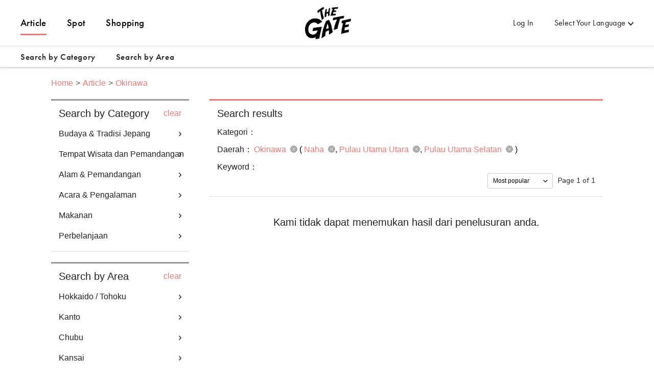

--- FILE ---
content_type: text/html; charset=utf-8
request_url: https://thegate12.com/id/search/article?areas=%5B334,335,337%5D
body_size: 35430
content:
<!doctype html>
<html data-n-head-ssr>
  <head >
    <meta data-n-head="ssr" charset="utf-8"><meta data-n-head="ssr" name="viewport" content="width=device-width, initial-scale=1"><meta data-n-head="ssr" data-hid="og:site_name" property="og:site_name" content="THE GATE"><meta data-n-head="ssr" data-hid="fb:app_id" property="fb:app_id" content="929009083914407"><meta data-n-head="ssr" data-hid="twitter:card" property="twitter:card" content="summary_large_image"><meta data-n-head="ssr" data-hid="twitter:site:id" property="twitter:site:id" content="@TheGateJapan"><meta data-n-head="ssr" data-hid="twitter:creator" property="twitter:creator" content="@TheGateJapan"><meta data-n-head="ssr" data-hid="description" name="description" content="0 artikel mengenai tempat wisata terkenal di 0! Temukan informasi mengenai tempat wisata yang terkenal, pengalaman, makanan, perbelanjaan, dan akomodasi di THE GATE. (Halaman 1)"><meta data-n-head="ssr" data-hid="keywords" name="keywords" content="THE GATE,Jepang,perjalanan, liburan, eksplorasi,informasi, tips, fakta, direkomendasikan, wajib dikunjungi,tempat wisata, pariwisata, tur, eksplorasi,Pengalaman,Belanja,makanan,Akomodasi,Perjalanan ke Jepang,rencana perjalanan, jadwal perjalanan,Okinawa,Naha,Pulau Utama Utara,Pulau Utama Selatan"><meta data-n-head="ssr" data-hid="og:type" property="og:type" content="article"><meta data-n-head="ssr" data-hid="og:url" property="og:url" content="https://thegate12.com/id/search/article"><meta data-n-head="ssr" data-hid="og:title" property="og:title" content="Artikel"><meta data-n-head="ssr" data-hid="og:description" property="og:description" content="THE GATE adalah platform perjalanan Jepang online. Disini, Anda dapat membaca mengenai Jepang dan membuat rencana perjalanan Anda sendiri."><meta data-n-head="ssr" data-hid="og:image" property="og:image" content="/static/og/top/top_img.jpg"><title>Artikel berhubungan dengan Okinawa(Naha,Pulau Utama Utara,Pulau Utama Selatan)(Halaman 1)｜THE GATE</title><link data-n-head="ssr" rel="shortcut icon" href="/favicon/favicon.ico" type="image/ico"><link data-n-head="ssr" rel="apple-touch-icon" href="/favicon/apple-touch-icon16px.png" size="16x16" type="image/png"><link data-n-head="ssr" rel="apple-touch-icon" href="/favicon/apple-touch-icon32px.png" size="32x32" type="image/png"><link data-n-head="ssr" rel="apple-touch-icon" href="/favicon/apple-touch-icon64px.png" size="64x64" type="image/png"><link data-n-head="ssr" rel="apple-touch-icon" href="/favicon/apple-touch-icon180px.png" size="180x180" type="image/png"><link data-n-head="ssr" rel="canonical" href="https://thegate12.com/id/search/article?areas=%5B334,335,337%5D"><script data-n-head="ssr" src="https://use.typekit.net/ggo7hpv.js"></script><script data-n-head="ssr" data-hid="google-ad-manager" src="https://securepubads.g.doubleclick.net/tag/js/gpt.js" async></script><script data-n-head="ssr" type="text/javascript">/*<![CDATA[*/(function(w,d,s,l,i){w[l]=w[l]||[];w[l].push({'gtm.start':new Date().getTime(),event:'gtm.js'});var f=d.getElementsByTagName(s)[0],j=d.createElement(s),dl=l!='dataLayer'?'&l='+l:'';j.async=true;j.src='https://www.googletagmanager.com/gtm.js?id='+i+dl;f.parentNode.insertBefore(j,f);})(window,document,'script','dataLayer','GTM-T4DPDTD');/*]]>*/</script><link rel="preload" href="/_nuxt/6c9f598.js" as="script"><link rel="preload" href="/_nuxt/317870f.js" as="script"><link rel="preload" href="/_nuxt/1d6d677.js" as="script"><link rel="preload" href="/_nuxt/css/befde75.css" as="style"><link rel="preload" href="/_nuxt/d984509.js" as="script"><link rel="preload" href="/_nuxt/5e283a0.js" as="script"><link rel="preload" href="/_nuxt/43800c1.js" as="script"><link rel="preload" href="/_nuxt/css/02acd89.css" as="style"><link rel="preload" href="/_nuxt/e6cc133.js" as="script"><link rel="stylesheet" href="/_nuxt/css/befde75.css"><link rel="stylesheet" href="/_nuxt/css/02acd89.css">
  </head>
  <body >
    <div data-server-rendered="true" id="__nuxt"><!----><div id="__layout"><div class="l-global id"><!----> <header class="l-header under-layer-header" data-v-ea04061a><!----> <nav class="header-nav" data-v-ea04061a><ul class="header-menu left" data-v-ea04061a><li class="menu-list" data-v-ea04061a><a href="/id/article" class="active" data-v-ea04061a>Article</a></li> <li class="menu-list" data-v-ea04061a><a href="/id/spot" data-v-ea04061a>Spot</a></li> <li class="menu-list" data-v-ea04061a><a href="https://japanmania.shop/?referrer=thegate" target="_blank" rel="noopener noreferrer" data-v-ea04061a>Shopping</a></li></ul> <ul class="header-menu right" data-v-ea04061a><li class="menu-list sign-in" style="display:;" data-v-ea04061a><a data-v-ea04061a>Log In</a></li> <li class="menu-list mypage black" style="display:none;" data-v-ea04061a><a class="icon-link hover-link" data-v-ea04061a>mypage</a> <ul class="hover-menu-wrap" data-v-ea04061a><li class="hover-menu-list box-shadow" data-v-ea04061a><a href="/id/settings" class="hover-menu-text" data-v-ea04061a>Settings</a></li> <li class="hover-menu-list box-shadow" data-v-ea04061a><a class="hover-menu-text" data-v-ea04061a>Logout</a></li></ul> <!----></li> <li class="menu-list language black" data-v-ea04061a><a class="hover-link" data-v-ea04061a>Select Your Language</a> <ul class="hover-menu-wrap" data-v-ea04061a><li class="hover-menu-list box-shadow" data-v-ea04061a><a class="hover-menu-text" data-v-ea04061a>日本語</a></li><li class="hover-menu-list box-shadow" data-v-ea04061a><a class="hover-menu-text" data-v-ea04061a>English</a></li><li class="hover-menu-list box-shadow" data-v-ea04061a><a class="hover-menu-text" data-v-ea04061a>中文繁體</a></li><li class="hover-menu-list box-shadow" data-v-ea04061a><a class="hover-menu-text" data-v-ea04061a>中文简体</a></li><li class="hover-menu-list box-shadow" data-v-ea04061a><a class="hover-menu-text" data-v-ea04061a>한국어</a></li><li class="hover-menu-list box-shadow" data-v-ea04061a><a class="hover-menu-text" data-v-ea04061a>Français</a></li><li class="hover-menu-list box-shadow" data-v-ea04061a><a class="hover-menu-text" data-v-ea04061a>Bahasa Indonesia</a></li></ul></li></ul> <!----> <a href="/id/" class="site-logo under-layer" data-v-ea04061a><!----> <h1 data-v-ea04061a>THE GATE</h1></a></nav> <nav class="header-second-nav shadowActive" data-v-ea04061a><ul class="second-menu" data-v-ea04061a><li class="second-menu-list category" data-v-ea04061a><a class="menu-link category-link" data-v-ea04061a>Search by Category<span class="triangle-nav" data-v-ea04061a></span></a></li> <li class="second-menu-list area" data-v-ea04061a><a class="menu-link area-link" data-v-ea04061a>Search by Area<span class="triangle-nav" data-v-ea04061a></span></a></li></ul></nav> <nav class="sp-header-nav back-white" data-v-ea04061a><a href="/id/" class="site-logo" data-v-ea04061a><p style="display:;" data-v-ea04061a>THE GATE</p></a></nav> <div class="sp-menu" data-v-ea04061a><dl data-v-ea04061a><dt class="menu-title" data-v-ea04061a>Contents</dt> <dd class="menu-list" data-v-ea04061a><a href="/id/article" data-v-ea04061a>Article</a></dd> <dd class="menu-list" data-v-ea04061a><a href="/id/spot" data-v-ea04061a>Spot</a></dd></dl> <dl data-v-ea04061a><dt class="menu-title" data-v-ea04061a>My Page</dt> <dd class="menu-list" style="display:;" data-v-ea04061a><a data-v-ea04061a>Log In</a></dd> <dd class="menu-list" style="display:none;" data-v-ea04061a><a href="/id/settings" data-v-ea04061a>Settings</a></dd> <dd class="menu-list" style="display:none;" data-v-ea04061a><a data-v-ea04061a>Logout</a></dd></dl> <dl data-v-ea04061a><dt class="menu-title" data-v-ea04061a>Language</dt> <dd class="menu-list language" data-v-ea04061a><select class="language-select" data-v-ea04061a><option value="jp" data-v-ea04061a>日本語</option><option value="us" data-v-ea04061a>English</option><option value="tw" data-v-ea04061a>中文繁體</option><option value="cn" data-v-ea04061a>中文简体</option><option value="kr" data-v-ea04061a>한국어</option><option value="fr" data-v-ea04061a>Français</option><option selected="selected" value="id" data-v-ea04061a>Bahasa Indonesia</option></select></dd></dl> <ul class="other-menu-wrap" data-v-ea04061a><li class="other-menu-list" data-v-ea04061a><a href="/id/about" data-v-ea04061a>About</a></li> <li class="other-menu-list" data-v-ea04061a><a href="/id/privacypolicy" data-v-ea04061a>Privacy Policy</a></li> <li class="other-menu-list" data-v-ea04061a><a href="/id/terms" data-v-ea04061a>Terms of Service</a></li> <li class="other-menu-list" data-v-ea04061a><a href="/id/company" data-v-ea04061a>Company Profile</a></li> <li class="other-menu-list" data-v-ea04061a><a href="/id/faq" data-v-ea04061a>FAQ</a></li> <li class="other-menu-list" data-v-ea04061a><a href="/id/contact" data-v-ea04061a>Contact</a></li></ul> <a href="https://japanmania.shop/?referrer=thegate" target="_blank" rel="noopener noreferrer" class="japan-ania-humburger" data-v-ea04061a><img src="/_nuxt/img/japan_ania_banner_humburger.358d7ca.png" data-v-ea04061a></a></div> <div class="menu-trigger-box" data-v-ea04061a></div> <a class="menu-trigger back-white" data-v-ea04061a><span data-v-ea04061a></span> <span data-v-ea04061a></span> <span data-v-ea04061a></span></a> <!----> <div class="second-menu-contents category-contents" data-v-ea04061a><div class="second-contents-inner" data-v-ea04061a><ul class="second-menu-wrap" data-v-ea04061a><li class="second-menu-list" data-v-ea04061a><a class="active" data-v-ea04061a>Budaya &amp; Tradisi Jepang</a></li><li class="second-menu-list" data-v-ea04061a><a data-v-ea04061a>Tempat Wisata dan Pemandangan</a></li><li class="second-menu-list" data-v-ea04061a><a data-v-ea04061a>Alam &amp; Pemandangan</a></li><li class="second-menu-list" data-v-ea04061a><a data-v-ea04061a>Acara &amp; Pengalaman</a></li><li class="second-menu-list" data-v-ea04061a><a data-v-ea04061a>Makanan</a></li><li class="second-menu-list" data-v-ea04061a><a data-v-ea04061a>Perbelanjaan</a></li></ul> <div class="second-menu-middle" style="display:;" data-v-ea04061a><div data-v-ea04061a><dl class="second-menu-middle-wrap" data-v-ea04061a><dd data-v-ea04061a><a href="/id/search/article?categories=%5B1%5D" data-v-ea04061a>Kuil</a></dd><dd data-v-ea04061a><a href="/id/search/article?categories=%5B2%5D" data-v-ea04061a>Kastil</a></dd><dd data-v-ea04061a><a href="/id/search/article?categories=%5B3%5D" data-v-ea04061a>Situs Bersejarah</a></dd><dd data-v-ea04061a><a href="/id/search/article?categories=%5B4%5D" data-v-ea04061a>Situs Warisan Dunia</a></dd><dd data-v-ea04061a><a href="/id/search/article?categories=%5B5%5D" data-v-ea04061a>Sejarah</a></dd><dd data-v-ea04061a><a href="/id/search/article?categories=%5B6%5D" data-v-ea04061a>Taman</a></dd><dd data-v-ea04061a><a href="/id/search/article?categories=%5B7%5D" data-v-ea04061a>Sumber Air Panas, Pemandian Umum</a></dd><!----><!----><!----></dl> <dl class="second-menu-middle-wrap second-menu-middle-center" data-v-ea04061a><!----><!----><!----><!----><!----><!----><!----><dd data-v-ea04061a><a href="/id/search/article?categories=%5B8%5D" data-v-ea04061a>Jalanan</a></dd><dd data-v-ea04061a><a href="/id/search/article?categories=%5B9%5D" data-v-ea04061a>Monumen &amp; Patung</a></dd><dd data-v-ea04061a><a href="/id/search/article?categories=%5B12%5D" data-v-ea04061a>Budaya &amp; Tradisi Jepang Lainnya</a></dd></dl> <!----> <!----></div></div><div class="second-menu-middle" style="display:none;" data-v-ea04061a><div data-v-ea04061a><dl class="second-menu-middle-wrap" data-v-ea04061a><dd data-v-ea04061a><a href="/id/search/article?categories=%5B13%5D" data-v-ea04061a>Pemandangan &amp; Penerangan Malam Hari</a></dd><dd data-v-ea04061a><a href="/id/search/article?categories=%5B14%5D" data-v-ea04061a>Taman &amp; Taman Bermain</a></dd><dd data-v-ea04061a><a href="/id/search/article?categories=%5B15%5D" data-v-ea04061a>Museum &amp; Galeri</a></dd><dd data-v-ea04061a><a href="/id/search/article?categories=%5B16%5D" data-v-ea04061a>Akuarium, Kebun Binatang, Kebun Raya</a></dd><dd data-v-ea04061a><a href="/id/search/article?categories=%5B17%5D" data-v-ea04061a>Taman Bertema</a></dd><dd data-v-ea04061a><a href="/id/search/article?categories=%5B18%5D" data-v-ea04061a>Pasar &amp; Jalan Perbelanjaan</a></dd><dd data-v-ea04061a><a href="/id/search/article?categories=%5B19%5D" data-v-ea04061a>Stasiun Kereta &amp; Stasiun Pinggir Jalan</a></dd><!----><!----><!----></dl> <dl class="second-menu-middle-wrap second-menu-middle-center" data-v-ea04061a><!----><!----><!----><!----><!----><!----><!----><dd data-v-ea04061a><a href="/id/search/article?categories=%5B20%5D" data-v-ea04061a>Arsitektur</a></dd><dd data-v-ea04061a><a href="/id/search/article?categories=%5B21%5D" data-v-ea04061a>Hotel &amp; Ryokan</a></dd><dd data-v-ea04061a><a href="/id/search/article?categories=%5B22%5D" data-v-ea04061a>Tempat Wisata &amp; Pemandangan Wisata Lainnya</a></dd></dl> <!----> <!----></div></div><div class="second-menu-middle" style="display:none;" data-v-ea04061a><div data-v-ea04061a><dl class="second-menu-middle-wrap" data-v-ea04061a><dd data-v-ea04061a><a href="/id/search/article?categories=%5B23%5D" data-v-ea04061a>Pemandangan</a></dd><dd data-v-ea04061a><a href="/id/search/article?categories=%5B24%5D" data-v-ea04061a>Lautan &amp; Pantai</a></dd><dd data-v-ea04061a><a href="/id/search/article?categories=%5B25%5D" data-v-ea04061a>Pegunungan</a></dd><dd data-v-ea04061a><a href="/id/search/article?categories=%5B26%5D" data-v-ea04061a>Sungai &amp; Danau</a></dd><dd data-v-ea04061a><a href="/id/search/article?categories=%5B27%5D" data-v-ea04061a>Air terjun</a></dd><dd data-v-ea04061a><a href="/id/search/article?categories=%5B28%5D" data-v-ea04061a>Kepulauan</a></dd><dd data-v-ea04061a><a href="/id/search/article?categories=%5B29%5D" data-v-ea04061a>Gua</a></dd><!----></dl> <dl class="second-menu-middle-wrap second-menu-middle-center" data-v-ea04061a><!----><!----><!----><!----><!----><!----><!----><dd data-v-ea04061a><a href="/id/search/article?categories=%5B30%5D" data-v-ea04061a>Sifat &amp; Pemandangan Lainnya</a></dd></dl> <!----> <!----></div></div><div class="second-menu-middle" style="display:none;" data-v-ea04061a><div data-v-ea04061a><dl class="second-menu-middle-wrap" data-v-ea04061a><dd data-v-ea04061a><a href="/id/search/article?categories=%5B31%5D" data-v-ea04061a>Pengalaman Budaya Jepang</a></dd><dd data-v-ea04061a><a href="/id/search/article?categories=%5B32%5D" data-v-ea04061a>Pesta Kembang Api &amp; Festival</a></dd><dd data-v-ea04061a><a href="/id/search/article?categories=%5B37%5D" data-v-ea04061a>Kegiatan di luar ruangan</a></dd><dd data-v-ea04061a><a href="/id/search/article?categories=%5B38%5D" data-v-ea04061a>Olahraga musim dingin</a></dd><dd data-v-ea04061a><a href="/id/search/article?categories=%5B41%5D" data-v-ea04061a>Pengalaman Unik</a></dd></dl> <!----> <!----> <!----></div></div><div class="second-menu-middle" style="display:none;" data-v-ea04061a><div data-v-ea04061a><dl class="second-menu-middle-wrap" data-v-ea04061a><dd data-v-ea04061a><a href="/id/search/article?categories=%5B43%5D" data-v-ea04061a>Hidangan Jepang</a></dd><dd data-v-ea04061a><a href="/id/search/article?categories=%5B44%5D" data-v-ea04061a>Sushi, makanan laut</a></dd><dd data-v-ea04061a><a href="/id/search/article?categories=%5B45%5D" data-v-ea04061a>Makanan setempat</a></dd><dd data-v-ea04061a><a href="/id/search/article?categories=%5B51%5D" data-v-ea04061a>Kafe &amp; Permen</a></dd></dl> <!----> <!----> <!----></div></div><div class="second-menu-middle" style="display:none;" data-v-ea04061a><div data-v-ea04061a><dl class="second-menu-middle-wrap" data-v-ea04061a><dd data-v-ea04061a><a href="/id/search/article?categories=%5B56%5D" data-v-ea04061a>Makanan &amp; Minuman Keras</a></dd><dd data-v-ea04061a><a href="/id/search/article?categories=%5B57%5D" data-v-ea04061a>Fasilitas Komersial</a></dd></dl> <!----> <!----> <!----></div></div></div></div> <div class="second-menu-contents area-contents" data-v-ea04061a><div class="second-contents-inner" data-v-ea04061a><ul class="second-menu-wrap second-large-wrap" data-v-ea04061a><li class="second-menu-list" data-v-ea04061a><a class="active" data-v-ea04061a>Hokkaido / Tohoku</a></li><li class="second-menu-list" data-v-ea04061a><a data-v-ea04061a>Kanto</a></li><li class="second-menu-list" data-v-ea04061a><a data-v-ea04061a>Chubu</a></li><li class="second-menu-list" data-v-ea04061a><a data-v-ea04061a>Kansai</a></li><li class="second-menu-list" data-v-ea04061a><a data-v-ea04061a>Chugoku</a></li><li class="second-menu-list" data-v-ea04061a><a data-v-ea04061a>Shikoku</a></li><li class="second-menu-list" data-v-ea04061a><a data-v-ea04061a>Kyushu / Okinawa</a></li></ul> <ul class="second-menu-wrap" style="display:;" data-v-ea04061a><li class="second-menu-list" data-v-ea04061a><a href="/id/search/article?areas=%5B16,17,20,22%5D" class="active" data-v-ea04061a>Aomori</a></li><li class="second-menu-list" data-v-ea04061a><a href="/id/search/article?areas=%5B41%5D" data-v-ea04061a>Miyagi</a></li><li class="second-menu-list" data-v-ea04061a><a href="/id/search/article?areas=%5B23,25,27%5D" data-v-ea04061a>Akita</a></li><li class="second-menu-list" data-v-ea04061a><a href="/id/search/article?areas=%5B34%5D" data-v-ea04061a>Yamagata</a></li></ul><ul class="second-menu-wrap" style="display:none;" data-v-ea04061a><li class="second-menu-list" data-v-ea04061a><a href="/id/search/article?areas=%5B60,61,62,63,64%5D" class="active" data-v-ea04061a>Ibaraki</a></li><li class="second-menu-list" data-v-ea04061a><a href="/id/search/article?areas=%5B66,67,68,70,71,73,74%5D" data-v-ea04061a>Gumma</a></li><li class="second-menu-list" data-v-ea04061a><a href="/id/search/article?areas=%5B78,80%5D" data-v-ea04061a>Chiba</a></li><li class="second-menu-list" data-v-ea04061a><a href="/id/search/article?areas=%5B97,98,101,102,103,104,105,110,111,113,114,116,117,118,120,121,123,124%5D" data-v-ea04061a>Tokyo</a></li><li class="second-menu-list" data-v-ea04061a><a href="/id/search/article?areas=%5B93%5D" data-v-ea04061a>Kanagawa</a></li></ul><ul class="second-menu-wrap" style="display:none;" data-v-ea04061a><li class="second-menu-list" data-v-ea04061a><a href="/id/search/article?areas=%5B140%5D" class="active" data-v-ea04061a>Ishikawa</a></li><li class="second-menu-list" data-v-ea04061a><a href="/id/search/article?areas=%5B154%5D" data-v-ea04061a>Yamanashi</a></li><li class="second-menu-list" data-v-ea04061a><a href="/id/search/article?areas=%5B168,169,171,172,174,177%5D" data-v-ea04061a>Nagano</a></li><li class="second-menu-list" data-v-ea04061a><a href="/id/search/article?areas=%5B159,160,162,167%5D" data-v-ea04061a>Gifu</a></li><li class="second-menu-list" data-v-ea04061a><a href="/id/search/article?areas=%5B181,182,183,184,185,186,187,188%5D" data-v-ea04061a>Shizuoka</a></li><li class="second-menu-list" data-v-ea04061a><a href="/id/search/article?areas=%5B189,190,191,192,194,199%5D" data-v-ea04061a>Aichi</a></li></ul><ul class="second-menu-wrap" style="display:none;" data-v-ea04061a><li class="second-menu-list" data-v-ea04061a><a href="/id/search/article?areas=%5B223%5D" class="active" data-v-ea04061a>Mie</a></li><li class="second-menu-list" data-v-ea04061a><a href="/id/search/article?areas=%5B230%5D" data-v-ea04061a>Shiga</a></li><li class="second-menu-list" data-v-ea04061a><a href="/id/search/article?areas=%5B200,201,204%5D" data-v-ea04061a>Kyoto</a></li></ul><ul class="second-menu-wrap" style="display:none;" data-v-ea04061a><li class="second-menu-list" data-v-ea04061a><a href="/id/search/article?areas=%5B262%5D" class="active" data-v-ea04061a>Hiroshima</a></li></ul><ul class="second-menu-wrap" style="display:none;" data-v-ea04061a><li class="second-menu-list" data-v-ea04061a><a href="/id/search/article?areas=%5B278,279,280%5D" class="active" data-v-ea04061a>Ehime</a></li></ul><ul class="second-menu-wrap" style="display:none;" data-v-ea04061a><li class="second-menu-list" data-v-ea04061a><a href="/id/search/article?areas=%5B297%5D" class="active" data-v-ea04061a>Saga</a></li><li class="second-menu-list" data-v-ea04061a><a href="/id/search/article?areas=%5B303%5D" data-v-ea04061a>Nagasaki</a></li><li class="second-menu-list" data-v-ea04061a><a href="/id/search/article?areas=%5B311,313%5D" data-v-ea04061a>Oita</a></li><li class="second-menu-list" data-v-ea04061a><a href="/id/search/article?areas=%5B322,323,324,325,326%5D" data-v-ea04061a>Miyazaki</a></li></ul> <div class="second-menu-middle" style="display:;" data-v-ea04061a><div style="display:;" data-v-ea04061a><div data-v-ea04061a><dl class="second-menu-middle-wrap" data-v-ea04061a><dt data-v-ea04061a>Areas in Aomori</dt> <dd data-v-ea04061a><a href="/id/search/article?areas=%5B16%5D" data-v-ea04061a>Kota Aomori</a></dd><dd data-v-ea04061a><a href="/id/search/article?areas=%5B17%5D" data-v-ea04061a>Hirosaki</a></dd><dd data-v-ea04061a><a href="/id/search/article?areas=%5B20%5D" data-v-ea04061a>Semenanjung Shimokita</a></dd><dd data-v-ea04061a><a href="/id/search/article?areas=%5B22%5D" data-v-ea04061a>Hachinohe</a></dd></dl> <dl class="second-menu-middle-wrap second-menu-middle-center" data-v-ea04061a><dt data-v-ea04061a>Cities in Aomori</dt> <dd data-v-ea04061a><a href="/id/search/article?areas=%5B434%5D" data-v-ea04061a>Hirosaki-shi</a></dd></dl> <!----> <!----></div> <!----> <!----></div><div style="display:none;" data-v-ea04061a><!----> <div data-v-ea04061a><dl class="second-menu-middle-wrap second-menu-middle-left" data-v-ea04061a><dt data-v-ea04061a>Areas in Miyagi</dt> <dd data-v-ea04061a><a href="/id/search/article?areas=%5B41%5D" data-v-ea04061a>Daerah Sendai</a></dd></dl> <!----> <!----> <!----></div> <!----></div><div style="display:none;" data-v-ea04061a><!----> <div data-v-ea04061a><dl class="second-menu-middle-wrap second-menu-middle-left" data-v-ea04061a><dt data-v-ea04061a>Areas in Akita</dt> <dd data-v-ea04061a><a href="/id/search/article?areas=%5B23%5D" data-v-ea04061a>Akita Pusat</a></dd><dd data-v-ea04061a><a href="/id/search/article?areas=%5B25%5D" data-v-ea04061a>Kakunodate / Omagari</a></dd><dd data-v-ea04061a><a href="/id/search/article?areas=%5B27%5D" data-v-ea04061a>Semenanjung Oga</a></dd></dl> <!----> <!----> <!----></div> <!----></div><div style="display:none;" data-v-ea04061a><!----> <div data-v-ea04061a><dl class="second-menu-middle-wrap second-menu-middle-left" data-v-ea04061a><dt data-v-ea04061a>Areas in Yamagata</dt> <dd data-v-ea04061a><a href="/id/search/article?areas=%5B34%5D" data-v-ea04061a>Yamagata City Center</a></dd></dl> <!----> <!----> <!----></div> <!----></div></div><div class="second-menu-middle" style="display:none;" data-v-ea04061a><div style="display:;" data-v-ea04061a><div data-v-ea04061a><dl class="second-menu-middle-wrap" data-v-ea04061a><dt data-v-ea04061a>Areas in Ibaraki</dt> <dd data-v-ea04061a><a href="/id/search/article?areas=%5B60%5D" data-v-ea04061a>Tsukuba / Ushiku</a></dd><dd data-v-ea04061a><a href="/id/search/article?areas=%5B61%5D" data-v-ea04061a>Hitachinaka</a></dd><dd data-v-ea04061a><a href="/id/search/article?areas=%5B62%5D" data-v-ea04061a>Kasumigaura / Tsuchiura</a></dd><dd data-v-ea04061a><a href="/id/search/article?areas=%5B63%5D" data-v-ea04061a>Kashima</a></dd><dd data-v-ea04061a><a href="/id/search/article?areas=%5B64%5D" data-v-ea04061a>Ibaraki Utara</a></dd></dl> <dl class="second-menu-middle-wrap second-menu-middle-center" data-v-ea04061a><dt data-v-ea04061a>Cities in Ibaraki</dt> <dd data-v-ea04061a><a href="/id/search/article?areas=%5B562%5D" data-v-ea04061a>Mito-shi</a></dd><dd data-v-ea04061a><a href="/id/search/article?areas=%5B571%5D" data-v-ea04061a>Hitachiota-shi</a></dd></dl> <!----> <!----></div> <!----> <!----></div><div style="display:none;" data-v-ea04061a><!----> <div data-v-ea04061a><dl class="second-menu-middle-wrap second-menu-middle-left" data-v-ea04061a><dt data-v-ea04061a>Areas in Gumma</dt> <dd data-v-ea04061a><a href="/id/search/article?areas=%5B66%5D" data-v-ea04061a>Shima Onsen</a></dd><dd data-v-ea04061a><a href="/id/search/article?areas=%5B67%5D" data-v-ea04061a>Maebashi / Takasaki</a></dd><dd data-v-ea04061a><a href="/id/search/article?areas=%5B68%5D" data-v-ea04061a>Ikaho Onsen</a></dd><dd data-v-ea04061a><a href="/id/search/article?areas=%5B70%5D" data-v-ea04061a>Manza Onsen / Tsumagoi</a></dd><dd data-v-ea04061a><a href="/id/search/article?areas=%5B71%5D" data-v-ea04061a>Kusatsu Onsen</a></dd><dd data-v-ea04061a><a href="/id/search/article?areas=%5B73%5D" data-v-ea04061a>Tomioka</a></dd><dd data-v-ea04061a><a href="/id/search/article?areas=%5B74%5D" data-v-ea04061a>Minakami</a></dd></dl> <!----> <!----> <!----></div> <!----></div><div style="display:none;" data-v-ea04061a><div data-v-ea04061a><dl class="second-menu-middle-wrap" data-v-ea04061a><dt data-v-ea04061a>Areas in Chiba</dt> <dd data-v-ea04061a><a href="/id/search/article?areas=%5B78%5D" data-v-ea04061a>Choshi / Kujukuri</a></dd><dd data-v-ea04061a><a href="/id/search/article?areas=%5B80%5D" data-v-ea04061a>Semenanjung Boso</a></dd></dl> <dl class="second-menu-middle-wrap second-menu-middle-center" data-v-ea04061a><dt data-v-ea04061a>Cities in Chiba</dt> <dd data-v-ea04061a><a href="/id/search/article?areas=%5B688%5D" data-v-ea04061a>Choshi-shi</a></dd></dl> <!----> <!----></div> <!----> <!----></div><div style="display:none;" data-v-ea04061a><div data-v-ea04061a><dl class="second-menu-middle-wrap" data-v-ea04061a><dt data-v-ea04061a>Areas in Tokyo</dt> <dd data-v-ea04061a><a href="/id/search/article?areas=%5B97%5D" data-v-ea04061a>Shinjuku</a></dd><dd data-v-ea04061a><a href="/id/search/article?areas=%5B98%5D" data-v-ea04061a>Shibuya / Ebisu</a></dd><dd data-v-ea04061a><a href="/id/search/article?areas=%5B101%5D" data-v-ea04061a>Sugamo / Komagome</a></dd><dd data-v-ea04061a><a href="/id/search/article?areas=%5B102%5D" data-v-ea04061a>Marunouchi (Tokyo Station)</a></dd><dd data-v-ea04061a><a href="/id/search/article?areas=%5B103%5D" data-v-ea04061a>Akihabara</a></dd><dd data-v-ea04061a><a href="/id/search/article?areas=%5B104%5D" data-v-ea04061a>Asakusa / Sky Tree</a></dd><dd data-v-ea04061a><a href="/id/search/article?areas=%5B105%5D" data-v-ea04061a>Ryogoku</a></dd><!----><!----><!----><!----><!----><!----><!----><!----><!----><!----><!----></dl> <dl class="second-menu-middle-wrap second-menu-middle-center" data-v-ea04061a><dt data-v-ea04061a>Cities in Tokyo</dt> <dd data-v-ea04061a><a href="/id/search/article?areas=%5B757%5D" data-v-ea04061a>Shinjuku-ku</a></dd><dd data-v-ea04061a><a href="/id/search/article?areas=%5B765%5D" data-v-ea04061a>Setagaya-ku</a></dd><dd data-v-ea04061a><a href="/id/search/article?areas=%5B768%5D" data-v-ea04061a>Suginami-ku</a></dd></dl> <!----> <a href="/id/search/article/?prefectures=%5B13%5D" class="see-all" data-v-ea04061a>&gt; See all areas</a></div> <!----> <!----></div><div style="display:none;" data-v-ea04061a><!----> <div data-v-ea04061a><dl class="second-menu-middle-wrap second-menu-middle-left" data-v-ea04061a><dt data-v-ea04061a>Areas in Kanagawa</dt> <dd data-v-ea04061a><a href="/id/search/article?areas=%5B93%5D" data-v-ea04061a>Shonan</a></dd></dl> <!----> <!----> <!----></div> <!----></div></div><div class="second-menu-middle" style="display:none;" data-v-ea04061a><div style="display:;" data-v-ea04061a><!----> <div data-v-ea04061a><dl class="second-menu-middle-wrap second-menu-middle-left" data-v-ea04061a><dt data-v-ea04061a>Areas in Ishikawa</dt> <dd data-v-ea04061a><a href="/id/search/article?areas=%5B140%5D" data-v-ea04061a>Kanazawa</a></dd></dl> <!----> <!----> <!----></div> <!----></div><div style="display:none;" data-v-ea04061a><div data-v-ea04061a><dl class="second-menu-middle-wrap" data-v-ea04061a><dt data-v-ea04061a>Areas in Yamanashi</dt> <dd data-v-ea04061a><a href="/id/search/article?areas=%5B154%5D" data-v-ea04061a>Fuji Goko</a></dd></dl> <dl class="second-menu-middle-wrap second-menu-middle-center" data-v-ea04061a><dt data-v-ea04061a>Cities in Yamanashi</dt> <dd data-v-ea04061a><a href="/id/search/article?areas=%5B882%5D" data-v-ea04061a>Fujiyoshida-shi</a></dd></dl> <!----> <!----></div> <!----> <!----></div><div style="display:none;" data-v-ea04061a><!----> <div data-v-ea04061a><dl class="second-menu-middle-wrap second-menu-middle-left" data-v-ea04061a><dt data-v-ea04061a>Areas in Nagano</dt> <dd data-v-ea04061a><a href="/id/search/article?areas=%5B168%5D" data-v-ea04061a>Daerah Kisoji</a></dd><dd data-v-ea04061a><a href="/id/search/article?areas=%5B169%5D" data-v-ea04061a>Karuizawa</a></dd><dd data-v-ea04061a><a href="/id/search/article?areas=%5B171%5D" data-v-ea04061a>Nagano / Obuse</a></dd><dd data-v-ea04061a><a href="/id/search/article?areas=%5B172%5D" data-v-ea04061a>Matsumoto (Kamikochi)</a></dd><dd data-v-ea04061a><a href="/id/search/article?areas=%5B174%5D" data-v-ea04061a>Shiga / Shibu Onsen</a></dd><dd data-v-ea04061a><a href="/id/search/article?areas=%5B177%5D" data-v-ea04061a>Chikuma</a></dd></dl> <!----> <!----> <!----></div> <!----></div><div style="display:none;" data-v-ea04061a><!----> <div data-v-ea04061a><dl class="second-menu-middle-wrap second-menu-middle-left" data-v-ea04061a><dt data-v-ea04061a>Areas in Gifu</dt> <dd data-v-ea04061a><a href="/id/search/article?areas=%5B159%5D" data-v-ea04061a>Gifu</a></dd><dd data-v-ea04061a><a href="/id/search/article?areas=%5B160%5D" data-v-ea04061a>Ogaki / Yoro</a></dd><dd data-v-ea04061a><a href="/id/search/article?areas=%5B162%5D" data-v-ea04061a>Shirakawago</a></dd><dd data-v-ea04061a><a href="/id/search/article?areas=%5B167%5D" data-v-ea04061a>Okuhida</a></dd></dl> <!----> <!----> <!----></div> <!----></div><div style="display:none;" data-v-ea04061a><!----> <div data-v-ea04061a><dl class="second-menu-middle-wrap second-menu-middle-left" data-v-ea04061a><dt data-v-ea04061a>Areas in Shizuoka</dt> <dd data-v-ea04061a><a href="/id/search/article?areas=%5B181%5D" data-v-ea04061a>Shizuoka</a></dd><dd data-v-ea04061a><a href="/id/search/article?areas=%5B182%5D" data-v-ea04061a>Hamamatsu / Hamanako</a></dd><dd data-v-ea04061a><a href="/id/search/article?areas=%5B183%5D" data-v-ea04061a>Gotemba</a></dd><dd data-v-ea04061a><a href="/id/search/article?areas=%5B184%5D" data-v-ea04061a>Semenanjung Izu</a></dd><dd data-v-ea04061a><a href="/id/search/article?areas=%5B185%5D" data-v-ea04061a>Atami</a></dd><dd data-v-ea04061a><a href="/id/search/article?areas=%5B186%5D" data-v-ea04061a>Numazu / Mishima</a></dd><dd data-v-ea04061a><a href="/id/search/article?areas=%5B187%5D" data-v-ea04061a>Mt. Fuji</a></dd><!----></dl> <dl class="second-menu-middle-wrap second-menu-middle-center" data-v-ea04061a><dt data-v-ea04061a>Areas in Shizuoka</dt> <!----><!----><!----><!----><!----><!----><!----><dd data-v-ea04061a><a href="/id/search/article?areas=%5B188%5D" data-v-ea04061a>Okuoi</a></dd></dl> <!----> <!----></div> <!----></div><div style="display:none;" data-v-ea04061a><div data-v-ea04061a><dl class="second-menu-middle-wrap" data-v-ea04061a><dt data-v-ea04061a>Areas in Aichi</dt> <dd data-v-ea04061a><a href="/id/search/article?areas=%5B189%5D" data-v-ea04061a>Daerah Stasiun Nagoya</a></dd><dd data-v-ea04061a><a href="/id/search/article?areas=%5B190%5D" data-v-ea04061a>Sakae</a></dd><dd data-v-ea04061a><a href="/id/search/article?areas=%5B191%5D" data-v-ea04061a>Osu</a></dd><dd data-v-ea04061a><a href="/id/search/article?areas=%5B192%5D" data-v-ea04061a>Daerah Istana Nagoyajo</a></dd><dd data-v-ea04061a><a href="/id/search/article?areas=%5B194%5D" data-v-ea04061a>Inuyama</a></dd><dd data-v-ea04061a><a href="/id/search/article?areas=%5B199%5D" data-v-ea04061a>Aichi Selatan</a></dd></dl> <dl class="second-menu-middle-wrap second-menu-middle-center" data-v-ea04061a><dt data-v-ea04061a>Cities in Aichi</dt> <dd data-v-ea04061a><a href="/id/search/article?areas=%5B990%5D" data-v-ea04061a>Nagoya-shi</a></dd></dl> <!----> <!----></div> <!----> <!----></div></div><div class="second-menu-middle" style="display:none;" data-v-ea04061a><div style="display:;" data-v-ea04061a><!----> <div data-v-ea04061a><dl class="second-menu-middle-wrap second-menu-middle-left" data-v-ea04061a><dt data-v-ea04061a>Areas in Mie</dt> <dd data-v-ea04061a><a href="/id/search/article?areas=%5B223%5D" data-v-ea04061a>Iga</a></dd></dl> <!----> <!----> <!----></div> <!----></div><div style="display:none;" data-v-ea04061a><!----> <div data-v-ea04061a><dl class="second-menu-middle-wrap second-menu-middle-left" data-v-ea04061a><dt data-v-ea04061a>Areas in Shiga</dt> <dd data-v-ea04061a><a href="/id/search/article?areas=%5B230%5D" data-v-ea04061a>Koka</a></dd></dl> <!----> <!----> <!----></div> <!----></div><div style="display:none;" data-v-ea04061a><div data-v-ea04061a><dl class="second-menu-middle-wrap" data-v-ea04061a><dt data-v-ea04061a>Areas in Kyoto</dt> <dd data-v-ea04061a><a href="/id/search/article?areas=%5B200%5D" data-v-ea04061a>Kota Kyoto (Daerah Gion)</a></dd><dd data-v-ea04061a><a href="/id/search/article?areas=%5B201%5D" data-v-ea04061a>Kota Kyoto (Daerah Utara)</a></dd><dd data-v-ea04061a><a href="/id/search/article?areas=%5B204%5D" data-v-ea04061a>Kota Kyoto (Daerah Selatan)</a></dd></dl> <dl class="second-menu-middle-wrap second-menu-middle-center" data-v-ea04061a><dt data-v-ea04061a>Cities in Kyoto</dt> <dd data-v-ea04061a><a href="/id/search/article?areas=%5B1072%5D" data-v-ea04061a>Kyoto-shi</a></dd></dl> <!----> <!----></div> <!----> <!----></div></div><div class="second-menu-middle" style="display:none;" data-v-ea04061a><div style="display:;" data-v-ea04061a><div data-v-ea04061a><dl class="second-menu-middle-wrap" data-v-ea04061a><dt data-v-ea04061a>Areas in Hiroshima</dt> <dd data-v-ea04061a><a href="/id/search/article?areas=%5B262%5D" data-v-ea04061a>Fukuyama / Onomichi</a></dd></dl> <dl class="second-menu-middle-wrap second-menu-middle-center" data-v-ea04061a><dt data-v-ea04061a>Cities in Hiroshima</dt> <dd data-v-ea04061a><a href="/id/search/article?areas=%5B1251%5D" data-v-ea04061a>Takehara-shi</a></dd><dd data-v-ea04061a><a href="/id/search/article?areas=%5B1257%5D" data-v-ea04061a>Shobara-shi</a></dd><dd data-v-ea04061a><a href="/id/search/article?areas=%5B1261%5D" data-v-ea04061a>Akitakada-shi</a></dd></dl> <!----> <!----></div> <!----> <!----></div></div><div class="second-menu-middle" style="display:none;" data-v-ea04061a><div style="display:;" data-v-ea04061a><!----> <div data-v-ea04061a><dl class="second-menu-middle-wrap second-menu-middle-left" data-v-ea04061a><dt data-v-ea04061a>Areas in Ehime</dt> <dd data-v-ea04061a><a href="/id/search/article?areas=%5B278%5D" data-v-ea04061a>Matsuyama / Dogo Onsen</a></dd><dd data-v-ea04061a><a href="/id/search/article?areas=%5B279%5D" data-v-ea04061a>Uwajima</a></dd><dd data-v-ea04061a><a href="/id/search/article?areas=%5B280%5D" data-v-ea04061a>Kota Imabari</a></dd></dl> <!----> <!----> <!----></div> <!----></div></div><div class="second-menu-middle" style="display:none;" data-v-ea04061a><div style="display:;" data-v-ea04061a><!----> <div data-v-ea04061a><dl class="second-menu-middle-wrap second-menu-middle-left" data-v-ea04061a><dt data-v-ea04061a>Areas in Saga</dt> <dd data-v-ea04061a><a href="/id/search/article?areas=%5B297%5D" data-v-ea04061a>Pantai Saga / Ariake</a></dd></dl> <!----> <!----> <!----></div> <!----></div><div style="display:none;" data-v-ea04061a><div data-v-ea04061a><dl class="second-menu-middle-wrap" data-v-ea04061a><dt data-v-ea04061a>Areas in Nagasaki</dt> <dd data-v-ea04061a><a href="/id/search/article?areas=%5B303%5D" data-v-ea04061a>Kota Nagasaki</a></dd></dl> <dl class="second-menu-middle-wrap second-menu-middle-center" data-v-ea04061a><dt data-v-ea04061a>Cities in Nagasaki</dt> <dd data-v-ea04061a><a href="/id/search/article?areas=%5B1402%5D" data-v-ea04061a>Sasebo-shi</a></dd></dl> <!----> <!----></div> <!----> <!----></div><div style="display:none;" data-v-ea04061a><!----> <div data-v-ea04061a><dl class="second-menu-middle-wrap second-menu-middle-left" data-v-ea04061a><dt data-v-ea04061a>Areas in Oita</dt> <dd data-v-ea04061a><a href="/id/search/article?areas=%5B311%5D" data-v-ea04061a>Beppu</a></dd><dd data-v-ea04061a><a href="/id/search/article?areas=%5B313%5D" data-v-ea04061a>Hita / Yaba</a></dd></dl> <!----> <!----> <!----></div> <!----></div><div style="display:none;" data-v-ea04061a><div data-v-ea04061a><dl class="second-menu-middle-wrap" data-v-ea04061a><dt data-v-ea04061a>Areas in Miyazaki</dt> <dd data-v-ea04061a><a href="/id/search/article?areas=%5B322%5D" data-v-ea04061a>Kota Miyazaki</a></dd><dd data-v-ea04061a><a href="/id/search/article?areas=%5B323%5D" data-v-ea04061a>Takachiho</a></dd><dd data-v-ea04061a><a href="/id/search/article?areas=%5B324%5D" data-v-ea04061a>Kuil Udo / Nichinan</a></dd><dd data-v-ea04061a><a href="/id/search/article?areas=%5B325%5D" data-v-ea04061a>Hyuga / Nobeoka</a></dd><dd data-v-ea04061a><a href="/id/search/article?areas=%5B326%5D" data-v-ea04061a>Ebi no Kogen / Miyakonojo</a></dd></dl> <dl class="second-menu-middle-wrap second-menu-middle-center" data-v-ea04061a><dt data-v-ea04061a>Cities in Miyazaki</dt> <dd data-v-ea04061a><a href="/id/search/article?areas=%5B1460%5D" data-v-ea04061a>Nichinan-shi</a></dd></dl> <!----> <!----></div> <!----> <!----></div></div></div></div> <div class="overlay-all" data-v-ea04061a></div> <div class="overlay-all-transparent" data-v-ea04061a></div> <div class="overlay-primary" data-v-ea04061a></div></header> <div class="l-primary" data-v-423826aa><div class="l-primary-layer-wrap search-article" data-v-423826aa><div class="breadcrumb search" data-v-5b221f5a data-v-423826aa><ul class="crumb-wrap" data-v-5b221f5a><li class="crumb-list crumb-pc" data-v-5b221f5a><a href="/id/" class="value home" data-v-5b221f5a>Home</a></li> <!----> <!----> <!----> <li class="crumb-list crumb-sp-home" data-v-5b221f5a><a href="/id/article" class="value" data-v-5b221f5a>Article</a></li> <!----> <!----> <!----> <li class="crumb-list" data-v-5b221f5a><a href="/id/search/article" class="value" data-v-5b221f5a>Okinawa</a></li> <!----> <!----></ul></div> <div class="l-contents-wrap" data-v-423826aa><aside class="l-sidebar top-absolute" data-v-9a533128 data-v-423826aa><nav class="side-nav" data-v-9a533128><p class="nav-title" data-v-9a533128>Search by Category</p> <a class="clear-link" data-v-9a533128>clear</a> <ul class="hover-menu-wrap" data-v-9a533128><li class="hover-menu-list" data-v-9a533128><a class="hover-menu-link" data-v-9a533128>Budaya &amp; Tradisi Jepang</a> <div class="layer-menu-search box-shadow" data-v-9a533128><ul class="checkbox-wrap" data-v-9a533128><li data-v-9a533128><p class="custom-checkbox" data-v-9a533128><label data-v-9a533128><input lazy type="checkbox" value="1" data-v-9a533128> <span class="item checked-red" data-v-9a533128><span data-v-9a533128>Kuil</span></span></label></p></li><li data-v-9a533128><p class="custom-checkbox" data-v-9a533128><label data-v-9a533128><input lazy type="checkbox" value="2" data-v-9a533128> <span class="item checked-red" data-v-9a533128><span data-v-9a533128>Kastil</span></span></label></p></li><li data-v-9a533128><p class="custom-checkbox" data-v-9a533128><label data-v-9a533128><input lazy type="checkbox" value="3" data-v-9a533128> <span class="item checked-red" data-v-9a533128><span data-v-9a533128>Situs Bersejarah</span></span></label></p></li><li data-v-9a533128><p class="custom-checkbox" data-v-9a533128><label data-v-9a533128><input lazy type="checkbox" value="4" data-v-9a533128> <span class="item checked-red" data-v-9a533128><span data-v-9a533128>Situs Warisan Dunia</span></span></label></p></li><li data-v-9a533128><p class="custom-checkbox" data-v-9a533128><label data-v-9a533128><input lazy type="checkbox" value="5" data-v-9a533128> <span class="item checked-red" data-v-9a533128><span data-v-9a533128>Sejarah</span></span></label></p></li><li data-v-9a533128><p class="custom-checkbox" data-v-9a533128><label data-v-9a533128><input lazy type="checkbox" value="6" data-v-9a533128> <span class="item checked-red" data-v-9a533128><span data-v-9a533128>Taman</span></span></label></p></li><li data-v-9a533128><p class="custom-checkbox" data-v-9a533128><label data-v-9a533128><input lazy type="checkbox" value="7" data-v-9a533128> <span class="item checked-red" data-v-9a533128><span data-v-9a533128>Sumber Air Panas, Pemandian Umum</span></span></label></p></li><li data-v-9a533128><p class="custom-checkbox" data-v-9a533128><label data-v-9a533128><input lazy type="checkbox" value="8" data-v-9a533128> <span class="item checked-red" data-v-9a533128><span data-v-9a533128>Jalanan</span></span></label></p></li><li data-v-9a533128><p class="custom-checkbox" data-v-9a533128><label data-v-9a533128><input lazy type="checkbox" value="9" data-v-9a533128> <span class="item checked-red" data-v-9a533128><span data-v-9a533128>Monumen &amp; Patung</span></span></label></p></li><li data-v-9a533128><p class="custom-checkbox" data-v-9a533128><label data-v-9a533128><input lazy type="checkbox" value="12" data-v-9a533128> <span class="item checked-red" data-v-9a533128><span data-v-9a533128>Budaya &amp; Tradisi Jepang Lainnya</span></span></label></p></li></ul></div></li><li class="hover-menu-list" data-v-9a533128><a class="hover-menu-link" data-v-9a533128>Tempat Wisata dan Pemandangan</a> <div class="layer-menu-search box-shadow" data-v-9a533128><ul class="checkbox-wrap" data-v-9a533128><li data-v-9a533128><p class="custom-checkbox" data-v-9a533128><label data-v-9a533128><input lazy type="checkbox" value="13" data-v-9a533128> <span class="item checked-red" data-v-9a533128><span data-v-9a533128>Pemandangan &amp; Penerangan Malam Hari</span></span></label></p></li><li data-v-9a533128><p class="custom-checkbox" data-v-9a533128><label data-v-9a533128><input lazy type="checkbox" value="14" data-v-9a533128> <span class="item checked-red" data-v-9a533128><span data-v-9a533128>Taman &amp; Taman Bermain</span></span></label></p></li><li data-v-9a533128><p class="custom-checkbox" data-v-9a533128><label data-v-9a533128><input lazy type="checkbox" value="15" data-v-9a533128> <span class="item checked-red" data-v-9a533128><span data-v-9a533128>Museum &amp; Galeri</span></span></label></p></li><li data-v-9a533128><p class="custom-checkbox" data-v-9a533128><label data-v-9a533128><input lazy type="checkbox" value="16" data-v-9a533128> <span class="item checked-red" data-v-9a533128><span data-v-9a533128>Akuarium, Kebun Binatang, Kebun Raya</span></span></label></p></li><li data-v-9a533128><p class="custom-checkbox" data-v-9a533128><label data-v-9a533128><input lazy type="checkbox" value="17" data-v-9a533128> <span class="item checked-red" data-v-9a533128><span data-v-9a533128>Taman Bertema</span></span></label></p></li><li data-v-9a533128><p class="custom-checkbox" data-v-9a533128><label data-v-9a533128><input lazy type="checkbox" value="18" data-v-9a533128> <span class="item checked-red" data-v-9a533128><span data-v-9a533128>Pasar &amp; Jalan Perbelanjaan</span></span></label></p></li><li data-v-9a533128><p class="custom-checkbox" data-v-9a533128><label data-v-9a533128><input lazy type="checkbox" value="19" data-v-9a533128> <span class="item checked-red" data-v-9a533128><span data-v-9a533128>Stasiun Kereta &amp; Stasiun Pinggir Jalan</span></span></label></p></li><li data-v-9a533128><p class="custom-checkbox" data-v-9a533128><label data-v-9a533128><input lazy type="checkbox" value="20" data-v-9a533128> <span class="item checked-red" data-v-9a533128><span data-v-9a533128>Arsitektur</span></span></label></p></li><li data-v-9a533128><p class="custom-checkbox" data-v-9a533128><label data-v-9a533128><input lazy type="checkbox" value="21" data-v-9a533128> <span class="item checked-red" data-v-9a533128><span data-v-9a533128>Hotel &amp; Ryokan</span></span></label></p></li><li data-v-9a533128><p class="custom-checkbox" data-v-9a533128><label data-v-9a533128><input lazy type="checkbox" value="22" data-v-9a533128> <span class="item checked-red" data-v-9a533128><span data-v-9a533128>Tempat Wisata &amp; Pemandangan Wisata Lainnya</span></span></label></p></li></ul></div></li><li class="hover-menu-list" data-v-9a533128><a class="hover-menu-link" data-v-9a533128>Alam &amp; Pemandangan</a> <div class="layer-menu-search box-shadow" data-v-9a533128><ul class="checkbox-wrap" data-v-9a533128><li data-v-9a533128><p class="custom-checkbox" data-v-9a533128><label data-v-9a533128><input lazy type="checkbox" value="23" data-v-9a533128> <span class="item checked-red" data-v-9a533128><span data-v-9a533128>Pemandangan</span></span></label></p></li><li data-v-9a533128><p class="custom-checkbox" data-v-9a533128><label data-v-9a533128><input lazy type="checkbox" value="24" data-v-9a533128> <span class="item checked-red" data-v-9a533128><span data-v-9a533128>Lautan &amp; Pantai</span></span></label></p></li><li data-v-9a533128><p class="custom-checkbox" data-v-9a533128><label data-v-9a533128><input lazy type="checkbox" value="25" data-v-9a533128> <span class="item checked-red" data-v-9a533128><span data-v-9a533128>Pegunungan</span></span></label></p></li><li data-v-9a533128><p class="custom-checkbox" data-v-9a533128><label data-v-9a533128><input lazy type="checkbox" value="26" data-v-9a533128> <span class="item checked-red" data-v-9a533128><span data-v-9a533128>Sungai &amp; Danau</span></span></label></p></li><li data-v-9a533128><p class="custom-checkbox" data-v-9a533128><label data-v-9a533128><input lazy type="checkbox" value="27" data-v-9a533128> <span class="item checked-red" data-v-9a533128><span data-v-9a533128>Air terjun</span></span></label></p></li><li data-v-9a533128><p class="custom-checkbox" data-v-9a533128><label data-v-9a533128><input lazy type="checkbox" value="28" data-v-9a533128> <span class="item checked-red" data-v-9a533128><span data-v-9a533128>Kepulauan</span></span></label></p></li><li data-v-9a533128><p class="custom-checkbox" data-v-9a533128><label data-v-9a533128><input lazy type="checkbox" value="29" data-v-9a533128> <span class="item checked-red" data-v-9a533128><span data-v-9a533128>Gua</span></span></label></p></li><li data-v-9a533128><p class="custom-checkbox" data-v-9a533128><label data-v-9a533128><input lazy type="checkbox" value="30" data-v-9a533128> <span class="item checked-red" data-v-9a533128><span data-v-9a533128>Sifat &amp; Pemandangan Lainnya</span></span></label></p></li></ul></div></li><li class="hover-menu-list" data-v-9a533128><a class="hover-menu-link" data-v-9a533128>Acara &amp; Pengalaman</a> <div class="layer-menu-search box-shadow" data-v-9a533128><ul class="checkbox-wrap" data-v-9a533128><li data-v-9a533128><p class="custom-checkbox" data-v-9a533128><label data-v-9a533128><input lazy type="checkbox" value="31" data-v-9a533128> <span class="item checked-red" data-v-9a533128><span data-v-9a533128>Pengalaman Budaya Jepang</span></span></label></p></li><li data-v-9a533128><p class="custom-checkbox" data-v-9a533128><label data-v-9a533128><input lazy type="checkbox" value="32" data-v-9a533128> <span class="item checked-red" data-v-9a533128><span data-v-9a533128>Pesta Kembang Api &amp; Festival</span></span></label></p></li><li data-v-9a533128><p class="custom-checkbox" data-v-9a533128><label data-v-9a533128><input lazy type="checkbox" value="37" data-v-9a533128> <span class="item checked-red" data-v-9a533128><span data-v-9a533128>Kegiatan di luar ruangan</span></span></label></p></li><li data-v-9a533128><p class="custom-checkbox" data-v-9a533128><label data-v-9a533128><input lazy type="checkbox" value="38" data-v-9a533128> <span class="item checked-red" data-v-9a533128><span data-v-9a533128>Olahraga musim dingin</span></span></label></p></li><li data-v-9a533128><p class="custom-checkbox" data-v-9a533128><label data-v-9a533128><input lazy type="checkbox" value="41" data-v-9a533128> <span class="item checked-red" data-v-9a533128><span data-v-9a533128>Pengalaman Unik</span></span></label></p></li></ul></div></li><li class="hover-menu-list" data-v-9a533128><a class="hover-menu-link" data-v-9a533128>Makanan</a> <div class="layer-menu-search box-shadow" data-v-9a533128><ul class="checkbox-wrap" data-v-9a533128><li data-v-9a533128><p class="custom-checkbox" data-v-9a533128><label data-v-9a533128><input lazy type="checkbox" value="43" data-v-9a533128> <span class="item checked-red" data-v-9a533128><span data-v-9a533128>Hidangan Jepang</span></span></label></p></li><li data-v-9a533128><p class="custom-checkbox" data-v-9a533128><label data-v-9a533128><input lazy type="checkbox" value="44" data-v-9a533128> <span class="item checked-red" data-v-9a533128><span data-v-9a533128>Sushi, makanan laut</span></span></label></p></li><li data-v-9a533128><p class="custom-checkbox" data-v-9a533128><label data-v-9a533128><input lazy type="checkbox" value="45" data-v-9a533128> <span class="item checked-red" data-v-9a533128><span data-v-9a533128>Makanan setempat</span></span></label></p></li><li data-v-9a533128><p class="custom-checkbox" data-v-9a533128><label data-v-9a533128><input lazy type="checkbox" value="51" data-v-9a533128> <span class="item checked-red" data-v-9a533128><span data-v-9a533128>Kafe &amp; Permen</span></span></label></p></li></ul></div></li><li class="hover-menu-list" data-v-9a533128><a class="hover-menu-link" data-v-9a533128>Perbelanjaan</a> <div class="layer-menu-search box-shadow" data-v-9a533128><ul class="checkbox-wrap" data-v-9a533128><li data-v-9a533128><p class="custom-checkbox" data-v-9a533128><label data-v-9a533128><input lazy type="checkbox" value="56" data-v-9a533128> <span class="item checked-red" data-v-9a533128><span data-v-9a533128>Makanan &amp; Minuman Keras</span></span></label></p></li><li data-v-9a533128><p class="custom-checkbox" data-v-9a533128><label data-v-9a533128><input lazy type="checkbox" value="57" data-v-9a533128> <span class="item checked-red" data-v-9a533128><span data-v-9a533128>Fasilitas Komersial</span></span></label></p></li></ul></div></li></ul></nav> <nav class="side-nav" data-v-9a533128><p class="nav-title" data-v-9a533128>Search by Area</p> <a class="clear-link" data-v-9a533128>clear</a> <ul class="hover-menu-wrap" data-v-9a533128><li class="hover-menu-list" data-v-9a533128><a class="hover-menu-link" data-v-9a533128>Hokkaido / Tohoku</a> <div class="layer-menu-search box-shadow" data-v-9a533128><ul class="hover-menu-wrap" data-v-9a533128><li class="hover-menu-list" data-v-9a533128><a class="hover-menu-link" data-v-9a533128>Aomori</a> <div class="layer-menu-search box-shadow" data-v-9a533128><ul class="checkbox-wrap" data-v-9a533128><li class="all-list" data-v-9a533128><p class="custom-checkbox" data-v-9a533128><label data-v-9a533128><input lazy type="checkbox" value="2" data-v-9a533128> <span class="item checked-red" data-v-9a533128><span data-v-9a533128>All check</span></span></label></p></li> <li data-v-9a533128><p class="custom-checkbox" data-v-9a533128><label data-v-9a533128><input lazy type="checkbox" value="16" data-v-9a533128> <span class="item checked-red area" data-v-9a533128><span data-v-9a533128>Kota Aomori</span></span></label></p></li><li data-v-9a533128><p class="custom-checkbox" data-v-9a533128><label data-v-9a533128><input lazy type="checkbox" value="17" data-v-9a533128> <span class="item checked-red area" data-v-9a533128><span data-v-9a533128>Hirosaki</span></span></label></p></li><li data-v-9a533128><p class="custom-checkbox" data-v-9a533128><label data-v-9a533128><input lazy type="checkbox" value="20" data-v-9a533128> <span class="item checked-red area" data-v-9a533128><span data-v-9a533128>Semenanjung Shimokita</span></span></label></p></li><li data-v-9a533128><p class="custom-checkbox" data-v-9a533128><label data-v-9a533128><input lazy type="checkbox" value="22" data-v-9a533128> <span class="item checked-red area" data-v-9a533128><span data-v-9a533128>Hachinohe</span></span></label></p></li></ul></div></li><li class="hover-menu-list" data-v-9a533128><a class="hover-menu-link" data-v-9a533128>Miyagi</a> <div class="layer-menu-search box-shadow" data-v-9a533128><ul class="checkbox-wrap" data-v-9a533128><li class="all-list" data-v-9a533128><p class="custom-checkbox" data-v-9a533128><label data-v-9a533128><input lazy type="checkbox" value="4" data-v-9a533128> <span class="item checked-red" data-v-9a533128><span data-v-9a533128>All check</span></span></label></p></li> <li data-v-9a533128><p class="custom-checkbox" data-v-9a533128><label data-v-9a533128><input lazy type="checkbox" value="41" data-v-9a533128> <span class="item checked-red area" data-v-9a533128><span data-v-9a533128>Daerah Sendai</span></span></label></p></li></ul></div></li><li class="hover-menu-list" data-v-9a533128><a class="hover-menu-link" data-v-9a533128>Akita</a> <div class="layer-menu-search box-shadow" data-v-9a533128><ul class="checkbox-wrap" data-v-9a533128><li class="all-list" data-v-9a533128><p class="custom-checkbox" data-v-9a533128><label data-v-9a533128><input lazy type="checkbox" value="5" data-v-9a533128> <span class="item checked-red" data-v-9a533128><span data-v-9a533128>All check</span></span></label></p></li> <li data-v-9a533128><p class="custom-checkbox" data-v-9a533128><label data-v-9a533128><input lazy type="checkbox" value="23" data-v-9a533128> <span class="item checked-red area" data-v-9a533128><span data-v-9a533128>Akita Pusat</span></span></label></p></li><li data-v-9a533128><p class="custom-checkbox" data-v-9a533128><label data-v-9a533128><input lazy type="checkbox" value="25" data-v-9a533128> <span class="item checked-red area" data-v-9a533128><span data-v-9a533128>Kakunodate / Omagari</span></span></label></p></li><li data-v-9a533128><p class="custom-checkbox" data-v-9a533128><label data-v-9a533128><input lazy type="checkbox" value="27" data-v-9a533128> <span class="item checked-red area" data-v-9a533128><span data-v-9a533128>Semenanjung Oga</span></span></label></p></li></ul></div></li><li class="hover-menu-list" data-v-9a533128><a class="hover-menu-link" data-v-9a533128>Yamagata</a> <div class="layer-menu-search box-shadow" data-v-9a533128><ul class="checkbox-wrap" data-v-9a533128><li class="all-list" data-v-9a533128><p class="custom-checkbox" data-v-9a533128><label data-v-9a533128><input lazy type="checkbox" value="6" data-v-9a533128> <span class="item checked-red" data-v-9a533128><span data-v-9a533128>All check</span></span></label></p></li> <li data-v-9a533128><p class="custom-checkbox" data-v-9a533128><label data-v-9a533128><input lazy type="checkbox" value="34" data-v-9a533128> <span class="item checked-red area" data-v-9a533128><span data-v-9a533128>Yamagata City Center</span></span></label></p></li></ul></div></li></ul></div></li><li class="hover-menu-list" data-v-9a533128><a class="hover-menu-link" data-v-9a533128>Kanto</a> <div class="layer-menu-search box-shadow" data-v-9a533128><ul class="hover-menu-wrap" data-v-9a533128><li class="hover-menu-list" data-v-9a533128><a class="hover-menu-link" data-v-9a533128>Ibaraki</a> <div class="layer-menu-search box-shadow" data-v-9a533128><ul class="checkbox-wrap" data-v-9a533128><li class="all-list" data-v-9a533128><p class="custom-checkbox" data-v-9a533128><label data-v-9a533128><input lazy type="checkbox" value="8" data-v-9a533128> <span class="item checked-red" data-v-9a533128><span data-v-9a533128>All check</span></span></label></p></li> <li data-v-9a533128><p class="custom-checkbox" data-v-9a533128><label data-v-9a533128><input lazy type="checkbox" value="60" data-v-9a533128> <span class="item checked-red area" data-v-9a533128><span data-v-9a533128>Tsukuba / Ushiku</span></span></label></p></li><li data-v-9a533128><p class="custom-checkbox" data-v-9a533128><label data-v-9a533128><input lazy type="checkbox" value="61" data-v-9a533128> <span class="item checked-red area" data-v-9a533128><span data-v-9a533128>Hitachinaka</span></span></label></p></li><li data-v-9a533128><p class="custom-checkbox" data-v-9a533128><label data-v-9a533128><input lazy type="checkbox" value="62" data-v-9a533128> <span class="item checked-red area" data-v-9a533128><span data-v-9a533128>Kasumigaura / Tsuchiura</span></span></label></p></li><li data-v-9a533128><p class="custom-checkbox" data-v-9a533128><label data-v-9a533128><input lazy type="checkbox" value="63" data-v-9a533128> <span class="item checked-red area" data-v-9a533128><span data-v-9a533128>Kashima</span></span></label></p></li><li data-v-9a533128><p class="custom-checkbox" data-v-9a533128><label data-v-9a533128><input lazy type="checkbox" value="64" data-v-9a533128> <span class="item checked-red area" data-v-9a533128><span data-v-9a533128>Ibaraki Utara</span></span></label></p></li></ul></div></li><li class="hover-menu-list" data-v-9a533128><a class="hover-menu-link" data-v-9a533128>Gumma</a> <div class="layer-menu-search box-shadow wide" data-v-9a533128><ul class="checkbox-wrap" data-v-9a533128><li class="all-list" data-v-9a533128><p class="custom-checkbox" data-v-9a533128><label data-v-9a533128><input lazy type="checkbox" value="10" data-v-9a533128> <span class="item checked-red" data-v-9a533128><span data-v-9a533128>All check</span></span></label></p></li> <li data-v-9a533128><p class="custom-checkbox" data-v-9a533128><label data-v-9a533128><input lazy type="checkbox" value="66" data-v-9a533128> <span class="item checked-red area" data-v-9a533128><span data-v-9a533128>Shima Onsen</span></span></label></p></li><li data-v-9a533128><p class="custom-checkbox" data-v-9a533128><label data-v-9a533128><input lazy type="checkbox" value="67" data-v-9a533128> <span class="item checked-red area" data-v-9a533128><span data-v-9a533128>Maebashi / Takasaki</span></span></label></p></li><li data-v-9a533128><p class="custom-checkbox" data-v-9a533128><label data-v-9a533128><input lazy type="checkbox" value="68" data-v-9a533128> <span class="item checked-red area" data-v-9a533128><span data-v-9a533128>Ikaho Onsen</span></span></label></p></li><li data-v-9a533128><p class="custom-checkbox" data-v-9a533128><label data-v-9a533128><input lazy type="checkbox" value="70" data-v-9a533128> <span class="item checked-red area" data-v-9a533128><span data-v-9a533128>Manza Onsen / Tsumagoi</span></span></label></p></li><li data-v-9a533128><p class="custom-checkbox" data-v-9a533128><label data-v-9a533128><input lazy type="checkbox" value="71" data-v-9a533128> <span class="item checked-red area" data-v-9a533128><span data-v-9a533128>Kusatsu Onsen</span></span></label></p></li><li data-v-9a533128><p class="custom-checkbox" data-v-9a533128><label data-v-9a533128><input lazy type="checkbox" value="73" data-v-9a533128> <span class="item checked-red area" data-v-9a533128><span data-v-9a533128>Tomioka</span></span></label></p></li><li data-v-9a533128><p class="custom-checkbox" data-v-9a533128><label data-v-9a533128><input lazy type="checkbox" value="74" data-v-9a533128> <span class="item checked-red area" data-v-9a533128><span data-v-9a533128>Minakami</span></span></label></p></li></ul></div></li><li class="hover-menu-list" data-v-9a533128><a class="hover-menu-link" data-v-9a533128>Chiba</a> <div class="layer-menu-search box-shadow" data-v-9a533128><ul class="checkbox-wrap" data-v-9a533128><li class="all-list" data-v-9a533128><p class="custom-checkbox" data-v-9a533128><label data-v-9a533128><input lazy type="checkbox" value="12" data-v-9a533128> <span class="item checked-red" data-v-9a533128><span data-v-9a533128>All check</span></span></label></p></li> <li data-v-9a533128><p class="custom-checkbox" data-v-9a533128><label data-v-9a533128><input lazy type="checkbox" value="78" data-v-9a533128> <span class="item checked-red area" data-v-9a533128><span data-v-9a533128>Choshi / Kujukuri</span></span></label></p></li><li data-v-9a533128><p class="custom-checkbox" data-v-9a533128><label data-v-9a533128><input lazy type="checkbox" value="80" data-v-9a533128> <span class="item checked-red area" data-v-9a533128><span data-v-9a533128>Semenanjung Boso</span></span></label></p></li></ul></div></li><li class="hover-menu-list" data-v-9a533128><a class="hover-menu-link" data-v-9a533128>Tokyo</a> <div class="layer-menu-search box-shadow wide" data-v-9a533128><ul class="checkbox-wrap" data-v-9a533128><li class="all-list" data-v-9a533128><p class="custom-checkbox" data-v-9a533128><label data-v-9a533128><input lazy type="checkbox" value="13" data-v-9a533128> <span class="item checked-red" data-v-9a533128><span data-v-9a533128>All check</span></span></label></p></li> <li data-v-9a533128><p class="custom-checkbox" data-v-9a533128><label data-v-9a533128><input lazy type="checkbox" value="97" data-v-9a533128> <span class="item checked-red area" data-v-9a533128><span data-v-9a533128>Shinjuku</span></span></label></p></li><li data-v-9a533128><p class="custom-checkbox" data-v-9a533128><label data-v-9a533128><input lazy type="checkbox" value="98" data-v-9a533128> <span class="item checked-red area" data-v-9a533128><span data-v-9a533128>Shibuya / Ebisu</span></span></label></p></li><li data-v-9a533128><p class="custom-checkbox" data-v-9a533128><label data-v-9a533128><input lazy type="checkbox" value="101" data-v-9a533128> <span class="item checked-red area" data-v-9a533128><span data-v-9a533128>Sugamo / Komagome</span></span></label></p></li><li data-v-9a533128><p class="custom-checkbox" data-v-9a533128><label data-v-9a533128><input lazy type="checkbox" value="102" data-v-9a533128> <span class="item checked-red area" data-v-9a533128><span data-v-9a533128>Marunouchi (Tokyo Station)</span></span></label></p></li><li data-v-9a533128><p class="custom-checkbox" data-v-9a533128><label data-v-9a533128><input lazy type="checkbox" value="103" data-v-9a533128> <span class="item checked-red area" data-v-9a533128><span data-v-9a533128>Akihabara</span></span></label></p></li><li data-v-9a533128><p class="custom-checkbox" data-v-9a533128><label data-v-9a533128><input lazy type="checkbox" value="104" data-v-9a533128> <span class="item checked-red area" data-v-9a533128><span data-v-9a533128>Asakusa / Sky Tree</span></span></label></p></li><li data-v-9a533128><p class="custom-checkbox" data-v-9a533128><label data-v-9a533128><input lazy type="checkbox" value="105" data-v-9a533128> <span class="item checked-red area" data-v-9a533128><span data-v-9a533128>Ryogoku</span></span></label></p></li><li data-v-9a533128><p class="custom-checkbox" data-v-9a533128><label data-v-9a533128><input lazy type="checkbox" value="110" data-v-9a533128> <span class="item checked-red area" data-v-9a533128><span data-v-9a533128>Roppongi / Akasaka</span></span></label></p></li><li data-v-9a533128><p class="custom-checkbox" data-v-9a533128><label data-v-9a533128><input lazy type="checkbox" value="111" data-v-9a533128> <span class="item checked-red area" data-v-9a533128><span data-v-9a533128>Daerah Tokyo Tower</span></span></label></p></li><li data-v-9a533128><p class="custom-checkbox" data-v-9a533128><label data-v-9a533128><input lazy type="checkbox" value="113" data-v-9a533128> <span class="item checked-red area" data-v-9a533128><span data-v-9a533128>Ueno</span></span></label></p></li><li data-v-9a533128><p class="custom-checkbox" data-v-9a533128><label data-v-9a533128><input lazy type="checkbox" value="114" data-v-9a533128> <span class="item checked-red area" data-v-9a533128><span data-v-9a533128>Jiyugaoka / Nakameguro</span></span></label></p></li><li data-v-9a533128><p class="custom-checkbox" data-v-9a533128><label data-v-9a533128><input lazy type="checkbox" value="116" data-v-9a533128> <span class="item checked-red area" data-v-9a533128><span data-v-9a533128>Korakuen</span></span></label></p></li><li data-v-9a533128><p class="custom-checkbox" data-v-9a533128><label data-v-9a533128><input lazy type="checkbox" value="117" data-v-9a533128> <span class="item checked-red area" data-v-9a533128><span data-v-9a533128>Daerah Istana Kerajaan</span></span></label></p></li><li data-v-9a533128><p class="custom-checkbox" data-v-9a533128><label data-v-9a533128><input lazy type="checkbox" value="118" data-v-9a533128> <span class="item checked-red area" data-v-9a533128><span data-v-9a533128>Ginza / Tsukiji</span></span></label></p></li><li data-v-9a533128><p class="custom-checkbox" data-v-9a533128><label data-v-9a533128><input lazy type="checkbox" value="120" data-v-9a533128> <span class="item checked-red area" data-v-9a533128><span data-v-9a533128>Yanesen</span></span></label></p></li><li data-v-9a533128><p class="custom-checkbox" data-v-9a533128><label data-v-9a533128><input lazy type="checkbox" value="121" data-v-9a533128> <span class="item checked-red area" data-v-9a533128><span data-v-9a533128>Shimokitazawa</span></span></label></p></li><li data-v-9a533128><p class="custom-checkbox" data-v-9a533128><label data-v-9a533128><input lazy type="checkbox" value="123" data-v-9a533128> <span class="item checked-red area" data-v-9a533128><span data-v-9a533128>Kichijoji / Mitaka</span></span></label></p></li><li data-v-9a533128><p class="custom-checkbox" data-v-9a533128><label data-v-9a533128><input lazy type="checkbox" value="124" data-v-9a533128> <span class="item checked-red area" data-v-9a533128><span data-v-9a533128>Takao</span></span></label></p></li></ul></div></li><li class="hover-menu-list" data-v-9a533128><a class="hover-menu-link" data-v-9a533128>Kanagawa</a> <div class="layer-menu-search box-shadow" data-v-9a533128><ul class="checkbox-wrap" data-v-9a533128><li class="all-list" data-v-9a533128><p class="custom-checkbox" data-v-9a533128><label data-v-9a533128><input lazy type="checkbox" value="14" data-v-9a533128> <span class="item checked-red" data-v-9a533128><span data-v-9a533128>All check</span></span></label></p></li> <li data-v-9a533128><p class="custom-checkbox" data-v-9a533128><label data-v-9a533128><input lazy type="checkbox" value="93" data-v-9a533128> <span class="item checked-red area" data-v-9a533128><span data-v-9a533128>Shonan</span></span></label></p></li></ul></div></li></ul></div></li><li class="hover-menu-list" data-v-9a533128><a class="hover-menu-link" data-v-9a533128>Chubu</a> <div class="layer-menu-search box-shadow" data-v-9a533128><ul class="hover-menu-wrap" data-v-9a533128><li class="hover-menu-list" data-v-9a533128><a class="hover-menu-link" data-v-9a533128>Ishikawa</a> <div class="layer-menu-search box-shadow" data-v-9a533128><ul class="checkbox-wrap" data-v-9a533128><li class="all-list" data-v-9a533128><p class="custom-checkbox" data-v-9a533128><label data-v-9a533128><input lazy type="checkbox" value="17" data-v-9a533128> <span class="item checked-red" data-v-9a533128><span data-v-9a533128>All check</span></span></label></p></li> <li data-v-9a533128><p class="custom-checkbox" data-v-9a533128><label data-v-9a533128><input lazy type="checkbox" value="140" data-v-9a533128> <span class="item checked-red area" data-v-9a533128><span data-v-9a533128>Kanazawa</span></span></label></p></li></ul></div></li><li class="hover-menu-list" data-v-9a533128><a class="hover-menu-link" data-v-9a533128>Yamanashi</a> <div class="layer-menu-search box-shadow" data-v-9a533128><ul class="checkbox-wrap" data-v-9a533128><li class="all-list" data-v-9a533128><p class="custom-checkbox" data-v-9a533128><label data-v-9a533128><input lazy type="checkbox" value="19" data-v-9a533128> <span class="item checked-red" data-v-9a533128><span data-v-9a533128>All check</span></span></label></p></li> <li data-v-9a533128><p class="custom-checkbox" data-v-9a533128><label data-v-9a533128><input lazy type="checkbox" value="154" data-v-9a533128> <span class="item checked-red area" data-v-9a533128><span data-v-9a533128>Fuji Goko</span></span></label></p></li></ul></div></li><li class="hover-menu-list" data-v-9a533128><a class="hover-menu-link" data-v-9a533128>Nagano</a> <div class="layer-menu-search box-shadow wide" data-v-9a533128><ul class="checkbox-wrap" data-v-9a533128><li class="all-list" data-v-9a533128><p class="custom-checkbox" data-v-9a533128><label data-v-9a533128><input lazy type="checkbox" value="20" data-v-9a533128> <span class="item checked-red" data-v-9a533128><span data-v-9a533128>All check</span></span></label></p></li> <li data-v-9a533128><p class="custom-checkbox" data-v-9a533128><label data-v-9a533128><input lazy type="checkbox" value="168" data-v-9a533128> <span class="item checked-red area" data-v-9a533128><span data-v-9a533128>Daerah Kisoji</span></span></label></p></li><li data-v-9a533128><p class="custom-checkbox" data-v-9a533128><label data-v-9a533128><input lazy type="checkbox" value="169" data-v-9a533128> <span class="item checked-red area" data-v-9a533128><span data-v-9a533128>Karuizawa</span></span></label></p></li><li data-v-9a533128><p class="custom-checkbox" data-v-9a533128><label data-v-9a533128><input lazy type="checkbox" value="171" data-v-9a533128> <span class="item checked-red area" data-v-9a533128><span data-v-9a533128>Nagano / Obuse</span></span></label></p></li><li data-v-9a533128><p class="custom-checkbox" data-v-9a533128><label data-v-9a533128><input lazy type="checkbox" value="172" data-v-9a533128> <span class="item checked-red area" data-v-9a533128><span data-v-9a533128>Matsumoto (Kamikochi)</span></span></label></p></li><li data-v-9a533128><p class="custom-checkbox" data-v-9a533128><label data-v-9a533128><input lazy type="checkbox" value="174" data-v-9a533128> <span class="item checked-red area" data-v-9a533128><span data-v-9a533128>Shiga / Shibu Onsen</span></span></label></p></li><li data-v-9a533128><p class="custom-checkbox" data-v-9a533128><label data-v-9a533128><input lazy type="checkbox" value="177" data-v-9a533128> <span class="item checked-red area" data-v-9a533128><span data-v-9a533128>Chikuma</span></span></label></p></li></ul></div></li><li class="hover-menu-list" data-v-9a533128><a class="hover-menu-link" data-v-9a533128>Gifu</a> <div class="layer-menu-search box-shadow" data-v-9a533128><ul class="checkbox-wrap" data-v-9a533128><li class="all-list" data-v-9a533128><p class="custom-checkbox" data-v-9a533128><label data-v-9a533128><input lazy type="checkbox" value="21" data-v-9a533128> <span class="item checked-red" data-v-9a533128><span data-v-9a533128>All check</span></span></label></p></li> <li data-v-9a533128><p class="custom-checkbox" data-v-9a533128><label data-v-9a533128><input lazy type="checkbox" value="159" data-v-9a533128> <span class="item checked-red area" data-v-9a533128><span data-v-9a533128>Gifu</span></span></label></p></li><li data-v-9a533128><p class="custom-checkbox" data-v-9a533128><label data-v-9a533128><input lazy type="checkbox" value="160" data-v-9a533128> <span class="item checked-red area" data-v-9a533128><span data-v-9a533128>Ogaki / Yoro</span></span></label></p></li><li data-v-9a533128><p class="custom-checkbox" data-v-9a533128><label data-v-9a533128><input lazy type="checkbox" value="162" data-v-9a533128> <span class="item checked-red area" data-v-9a533128><span data-v-9a533128>Shirakawago</span></span></label></p></li><li data-v-9a533128><p class="custom-checkbox" data-v-9a533128><label data-v-9a533128><input lazy type="checkbox" value="167" data-v-9a533128> <span class="item checked-red area" data-v-9a533128><span data-v-9a533128>Okuhida</span></span></label></p></li></ul></div></li><li class="hover-menu-list" data-v-9a533128><a class="hover-menu-link" data-v-9a533128>Shizuoka</a> <div class="layer-menu-search box-shadow wide" data-v-9a533128><ul class="checkbox-wrap" data-v-9a533128><li class="all-list" data-v-9a533128><p class="custom-checkbox" data-v-9a533128><label data-v-9a533128><input lazy type="checkbox" value="22" data-v-9a533128> <span class="item checked-red" data-v-9a533128><span data-v-9a533128>All check</span></span></label></p></li> <li data-v-9a533128><p class="custom-checkbox" data-v-9a533128><label data-v-9a533128><input lazy type="checkbox" value="181" data-v-9a533128> <span class="item checked-red area" data-v-9a533128><span data-v-9a533128>Shizuoka</span></span></label></p></li><li data-v-9a533128><p class="custom-checkbox" data-v-9a533128><label data-v-9a533128><input lazy type="checkbox" value="182" data-v-9a533128> <span class="item checked-red area" data-v-9a533128><span data-v-9a533128>Hamamatsu / Hamanako</span></span></label></p></li><li data-v-9a533128><p class="custom-checkbox" data-v-9a533128><label data-v-9a533128><input lazy type="checkbox" value="183" data-v-9a533128> <span class="item checked-red area" data-v-9a533128><span data-v-9a533128>Gotemba</span></span></label></p></li><li data-v-9a533128><p class="custom-checkbox" data-v-9a533128><label data-v-9a533128><input lazy type="checkbox" value="184" data-v-9a533128> <span class="item checked-red area" data-v-9a533128><span data-v-9a533128>Semenanjung Izu</span></span></label></p></li><li data-v-9a533128><p class="custom-checkbox" data-v-9a533128><label data-v-9a533128><input lazy type="checkbox" value="185" data-v-9a533128> <span class="item checked-red area" data-v-9a533128><span data-v-9a533128>Atami</span></span></label></p></li><li data-v-9a533128><p class="custom-checkbox" data-v-9a533128><label data-v-9a533128><input lazy type="checkbox" value="186" data-v-9a533128> <span class="item checked-red area" data-v-9a533128><span data-v-9a533128>Numazu / Mishima</span></span></label></p></li><li data-v-9a533128><p class="custom-checkbox" data-v-9a533128><label data-v-9a533128><input lazy type="checkbox" value="187" data-v-9a533128> <span class="item checked-red area" data-v-9a533128><span data-v-9a533128>Mt. Fuji</span></span></label></p></li><li data-v-9a533128><p class="custom-checkbox" data-v-9a533128><label data-v-9a533128><input lazy type="checkbox" value="188" data-v-9a533128> <span class="item checked-red area" data-v-9a533128><span data-v-9a533128>Okuoi</span></span></label></p></li></ul></div></li><li class="hover-menu-list" data-v-9a533128><a class="hover-menu-link" data-v-9a533128>Aichi</a> <div class="layer-menu-search box-shadow wide" data-v-9a533128><ul class="checkbox-wrap" data-v-9a533128><li class="all-list" data-v-9a533128><p class="custom-checkbox" data-v-9a533128><label data-v-9a533128><input lazy type="checkbox" value="23" data-v-9a533128> <span class="item checked-red" data-v-9a533128><span data-v-9a533128>All check</span></span></label></p></li> <li data-v-9a533128><p class="custom-checkbox" data-v-9a533128><label data-v-9a533128><input lazy type="checkbox" value="189" data-v-9a533128> <span class="item checked-red area" data-v-9a533128><span data-v-9a533128>Daerah Stasiun Nagoya</span></span></label></p></li><li data-v-9a533128><p class="custom-checkbox" data-v-9a533128><label data-v-9a533128><input lazy type="checkbox" value="190" data-v-9a533128> <span class="item checked-red area" data-v-9a533128><span data-v-9a533128>Sakae</span></span></label></p></li><li data-v-9a533128><p class="custom-checkbox" data-v-9a533128><label data-v-9a533128><input lazy type="checkbox" value="191" data-v-9a533128> <span class="item checked-red area" data-v-9a533128><span data-v-9a533128>Osu</span></span></label></p></li><li data-v-9a533128><p class="custom-checkbox" data-v-9a533128><label data-v-9a533128><input lazy type="checkbox" value="192" data-v-9a533128> <span class="item checked-red area" data-v-9a533128><span data-v-9a533128>Daerah Istana Nagoyajo</span></span></label></p></li><li data-v-9a533128><p class="custom-checkbox" data-v-9a533128><label data-v-9a533128><input lazy type="checkbox" value="194" data-v-9a533128> <span class="item checked-red area" data-v-9a533128><span data-v-9a533128>Inuyama</span></span></label></p></li><li data-v-9a533128><p class="custom-checkbox" data-v-9a533128><label data-v-9a533128><input lazy type="checkbox" value="199" data-v-9a533128> <span class="item checked-red area" data-v-9a533128><span data-v-9a533128>Aichi Selatan</span></span></label></p></li></ul></div></li></ul></div></li><li class="hover-menu-list" data-v-9a533128><a class="hover-menu-link" data-v-9a533128>Kansai</a> <div class="layer-menu-search box-shadow" data-v-9a533128><ul class="hover-menu-wrap" data-v-9a533128><li class="hover-menu-list" data-v-9a533128><a class="hover-menu-link" data-v-9a533128>Mie</a> <div class="layer-menu-search box-shadow" data-v-9a533128><ul class="checkbox-wrap" data-v-9a533128><li class="all-list" data-v-9a533128><p class="custom-checkbox" data-v-9a533128><label data-v-9a533128><input lazy type="checkbox" value="24" data-v-9a533128> <span class="item checked-red" data-v-9a533128><span data-v-9a533128>All check</span></span></label></p></li> <li data-v-9a533128><p class="custom-checkbox" data-v-9a533128><label data-v-9a533128><input lazy type="checkbox" value="223" data-v-9a533128> <span class="item checked-red area" data-v-9a533128><span data-v-9a533128>Iga</span></span></label></p></li></ul></div></li><li class="hover-menu-list" data-v-9a533128><a class="hover-menu-link" data-v-9a533128>Shiga</a> <div class="layer-menu-search box-shadow" data-v-9a533128><ul class="checkbox-wrap" data-v-9a533128><li class="all-list" data-v-9a533128><p class="custom-checkbox" data-v-9a533128><label data-v-9a533128><input lazy type="checkbox" value="25" data-v-9a533128> <span class="item checked-red" data-v-9a533128><span data-v-9a533128>All check</span></span></label></p></li> <li data-v-9a533128><p class="custom-checkbox" data-v-9a533128><label data-v-9a533128><input lazy type="checkbox" value="230" data-v-9a533128> <span class="item checked-red area" data-v-9a533128><span data-v-9a533128>Koka</span></span></label></p></li></ul></div></li><li class="hover-menu-list" data-v-9a533128><a class="hover-menu-link" data-v-9a533128>Kyoto</a> <div class="layer-menu-search box-shadow" data-v-9a533128><ul class="checkbox-wrap" data-v-9a533128><li class="all-list" data-v-9a533128><p class="custom-checkbox" data-v-9a533128><label data-v-9a533128><input lazy type="checkbox" value="26" data-v-9a533128> <span class="item checked-red" data-v-9a533128><span data-v-9a533128>All check</span></span></label></p></li> <li data-v-9a533128><p class="custom-checkbox" data-v-9a533128><label data-v-9a533128><input lazy type="checkbox" value="200" data-v-9a533128> <span class="item checked-red area" data-v-9a533128><span data-v-9a533128>Kota Kyoto (Daerah Gion)</span></span></label></p></li><li data-v-9a533128><p class="custom-checkbox" data-v-9a533128><label data-v-9a533128><input lazy type="checkbox" value="201" data-v-9a533128> <span class="item checked-red area" data-v-9a533128><span data-v-9a533128>Kota Kyoto (Daerah Utara)</span></span></label></p></li><li data-v-9a533128><p class="custom-checkbox" data-v-9a533128><label data-v-9a533128><input lazy type="checkbox" value="204" data-v-9a533128> <span class="item checked-red area" data-v-9a533128><span data-v-9a533128>Kota Kyoto (Daerah Selatan)</span></span></label></p></li></ul></div></li></ul></div></li><li class="hover-menu-list" data-v-9a533128><a class="hover-menu-link" data-v-9a533128>Chugoku</a> <div class="layer-menu-search box-shadow" data-v-9a533128><ul class="hover-menu-wrap" data-v-9a533128><li class="hover-menu-list" data-v-9a533128><a class="hover-menu-link" data-v-9a533128>Hiroshima</a> <div class="layer-menu-search box-shadow" data-v-9a533128><ul class="checkbox-wrap" data-v-9a533128><li class="all-list" data-v-9a533128><p class="custom-checkbox" data-v-9a533128><label data-v-9a533128><input lazy type="checkbox" value="34" data-v-9a533128> <span class="item checked-red" data-v-9a533128><span data-v-9a533128>All check</span></span></label></p></li> <li data-v-9a533128><p class="custom-checkbox" data-v-9a533128><label data-v-9a533128><input lazy type="checkbox" value="262" data-v-9a533128> <span class="item checked-red area" data-v-9a533128><span data-v-9a533128>Fukuyama / Onomichi</span></span></label></p></li></ul></div></li></ul></div></li><li class="hover-menu-list" data-v-9a533128><a class="hover-menu-link" data-v-9a533128>Shikoku</a> <div class="layer-menu-search box-shadow" data-v-9a533128><ul class="hover-menu-wrap" data-v-9a533128><li class="hover-menu-list" data-v-9a533128><a class="hover-menu-link" data-v-9a533128>Ehime</a> <div class="layer-menu-search box-shadow" data-v-9a533128><ul class="checkbox-wrap" data-v-9a533128><li class="all-list" data-v-9a533128><p class="custom-checkbox" data-v-9a533128><label data-v-9a533128><input lazy type="checkbox" value="38" data-v-9a533128> <span class="item checked-red" data-v-9a533128><span data-v-9a533128>All check</span></span></label></p></li> <li data-v-9a533128><p class="custom-checkbox" data-v-9a533128><label data-v-9a533128><input lazy type="checkbox" value="278" data-v-9a533128> <span class="item checked-red area" data-v-9a533128><span data-v-9a533128>Matsuyama / Dogo Onsen</span></span></label></p></li><li data-v-9a533128><p class="custom-checkbox" data-v-9a533128><label data-v-9a533128><input lazy type="checkbox" value="279" data-v-9a533128> <span class="item checked-red area" data-v-9a533128><span data-v-9a533128>Uwajima</span></span></label></p></li><li data-v-9a533128><p class="custom-checkbox" data-v-9a533128><label data-v-9a533128><input lazy type="checkbox" value="280" data-v-9a533128> <span class="item checked-red area" data-v-9a533128><span data-v-9a533128>Kota Imabari</span></span></label></p></li></ul></div></li></ul></div></li><li class="hover-menu-list" data-v-9a533128><a class="hover-menu-link" data-v-9a533128>Kyushu / Okinawa</a> <div class="layer-menu-search box-shadow" data-v-9a533128><ul class="hover-menu-wrap" data-v-9a533128><li class="hover-menu-list" data-v-9a533128><a class="hover-menu-link" data-v-9a533128>Saga</a> <div class="layer-menu-search box-shadow" data-v-9a533128><ul class="checkbox-wrap" data-v-9a533128><li class="all-list" data-v-9a533128><p class="custom-checkbox" data-v-9a533128><label data-v-9a533128><input lazy type="checkbox" value="41" data-v-9a533128> <span class="item checked-red" data-v-9a533128><span data-v-9a533128>All check</span></span></label></p></li> <li data-v-9a533128><p class="custom-checkbox" data-v-9a533128><label data-v-9a533128><input lazy type="checkbox" value="297" data-v-9a533128> <span class="item checked-red area" data-v-9a533128><span data-v-9a533128>Pantai Saga / Ariake</span></span></label></p></li></ul></div></li><li class="hover-menu-list" data-v-9a533128><a class="hover-menu-link" data-v-9a533128>Nagasaki</a> <div class="layer-menu-search box-shadow" data-v-9a533128><ul class="checkbox-wrap" data-v-9a533128><li class="all-list" data-v-9a533128><p class="custom-checkbox" data-v-9a533128><label data-v-9a533128><input lazy type="checkbox" value="42" data-v-9a533128> <span class="item checked-red" data-v-9a533128><span data-v-9a533128>All check</span></span></label></p></li> <li data-v-9a533128><p class="custom-checkbox" data-v-9a533128><label data-v-9a533128><input lazy type="checkbox" value="303" data-v-9a533128> <span class="item checked-red area" data-v-9a533128><span data-v-9a533128>Kota Nagasaki</span></span></label></p></li></ul></div></li><li class="hover-menu-list" data-v-9a533128><a class="hover-menu-link" data-v-9a533128>Oita</a> <div class="layer-menu-search box-shadow" data-v-9a533128><ul class="checkbox-wrap" data-v-9a533128><li class="all-list" data-v-9a533128><p class="custom-checkbox" data-v-9a533128><label data-v-9a533128><input lazy type="checkbox" value="44" data-v-9a533128> <span class="item checked-red" data-v-9a533128><span data-v-9a533128>All check</span></span></label></p></li> <li data-v-9a533128><p class="custom-checkbox" data-v-9a533128><label data-v-9a533128><input lazy type="checkbox" value="311" data-v-9a533128> <span class="item checked-red area" data-v-9a533128><span data-v-9a533128>Beppu</span></span></label></p></li><li data-v-9a533128><p class="custom-checkbox" data-v-9a533128><label data-v-9a533128><input lazy type="checkbox" value="313" data-v-9a533128> <span class="item checked-red area" data-v-9a533128><span data-v-9a533128>Hita / Yaba</span></span></label></p></li></ul></div></li><li class="hover-menu-list" data-v-9a533128><a class="hover-menu-link" data-v-9a533128>Miyazaki</a> <div class="layer-menu-search box-shadow" data-v-9a533128><ul class="checkbox-wrap" data-v-9a533128><li class="all-list" data-v-9a533128><p class="custom-checkbox" data-v-9a533128><label data-v-9a533128><input lazy type="checkbox" value="45" data-v-9a533128> <span class="item checked-red" data-v-9a533128><span data-v-9a533128>All check</span></span></label></p></li> <li data-v-9a533128><p class="custom-checkbox" data-v-9a533128><label data-v-9a533128><input lazy type="checkbox" value="322" data-v-9a533128> <span class="item checked-red area" data-v-9a533128><span data-v-9a533128>Kota Miyazaki</span></span></label></p></li><li data-v-9a533128><p class="custom-checkbox" data-v-9a533128><label data-v-9a533128><input lazy type="checkbox" value="323" data-v-9a533128> <span class="item checked-red area" data-v-9a533128><span data-v-9a533128>Takachiho</span></span></label></p></li><li data-v-9a533128><p class="custom-checkbox" data-v-9a533128><label data-v-9a533128><input lazy type="checkbox" value="324" data-v-9a533128> <span class="item checked-red area" data-v-9a533128><span data-v-9a533128>Kuil Udo / Nichinan</span></span></label></p></li><li data-v-9a533128><p class="custom-checkbox" data-v-9a533128><label data-v-9a533128><input lazy type="checkbox" value="325" data-v-9a533128> <span class="item checked-red area" data-v-9a533128><span data-v-9a533128>Hyuga / Nobeoka</span></span></label></p></li><li data-v-9a533128><p class="custom-checkbox" data-v-9a533128><label data-v-9a533128><input lazy type="checkbox" value="326" data-v-9a533128> <span class="item checked-red area" data-v-9a533128><span data-v-9a533128>Ebi no Kogen / Miyakonojo</span></span></label></p></li></ul></div></li></ul></div></li></ul></nav> <nav class="side-nav" data-v-9a533128><p class="nav-title" data-v-9a533128>Search by Keyword</p> <a class="clear-link" data-v-9a533128>clear</a> <form class="submit-box free-word-search" data-v-9a533128><input class="input-text" data-v-9a533128> <button type="submit" class="submit-button" data-v-9a533128>Search</button></form></nav> <!----> <nav class="side-ranking" data-v-9a533128><div class="all-ranking-list-wrap" data-v-593371ac data-v-9a533128><!----> <!----> <!----></div></nav></aside> <main class="l-main-contents" data-v-423826aa><div data-v-423826aa><div class="selections sp" data-v-57d51c70 data-v-423826aa><p class="your-selections" data-v-57d51c70>Search results</p> <div class="search-type-wrap" data-v-57d51c70><div class="search-type" data-v-57d51c70><span data-v-57d51c70>Kategori：</span> </div> <div class="search-type" data-v-57d51c70><span data-v-57d51c70>Daerah：</span> <span class="search-result" data-v-57d51c70><span class="value" data-v-57d51c70>Okinawa</span> <a class="remove-search" data-v-57d51c70>remove</a> <span class="brackets" data-v-57d51c70> (</span> <span class="middle-result value" data-v-57d51c70>
            Naha
            <a class="remove-search" data-v-57d51c70>remove</a></span><span class="middle-result value multiple" data-v-57d51c70>
            Pulau Utama Utara
            <a class="remove-search" data-v-57d51c70>remove</a></span><span class="middle-result value multiple" data-v-57d51c70>
            Pulau Utama Selatan
            <a class="remove-search" data-v-57d51c70>remove</a></span> <span class="brackets" data-v-57d51c70>) </span></span></div> <div class="search-type" data-v-57d51c70><span data-v-57d51c70>Keyword：</span> <!----></div></div> <div class="select-bottom" data-v-57d51c70><div class="select-middle-box-wrap" data-v-57d51c70><select value="1" class="select-box" data-v-57d51c70><option value="1" data-v-57d51c70>Most popular</option> <option value="2" data-v-57d51c70>Recently added</option></select></div> <span class="page" data-v-57d51c70>Page 1 of 1</span></div></div> <div class="sp-search-wrap" data-v-423826aa><form class="sp-free-word-form" data-v-423826aa><button class="submit-button" data-v-423826aa></button> <input type="text" placeholder="Search by Keyword" class="search" data-v-423826aa></form> <p class="search-type" data-v-423826aa><a class="search-link" data-v-423826aa>Search by Category</a> <a class="search-link" data-v-423826aa>Search by Area</a></p></div></div> <article class="l-sub-contents-section" data-v-423826aa><div class="selections pc" data-v-57d51c70 data-v-423826aa><p class="your-selections" data-v-57d51c70>Search results</p> <div class="search-type-wrap" data-v-57d51c70><div class="search-type" data-v-57d51c70><span data-v-57d51c70>Kategori：</span> </div> <div class="search-type" data-v-57d51c70><span data-v-57d51c70>Daerah：</span> <span class="search-result" data-v-57d51c70><span class="value" data-v-57d51c70>Okinawa</span> <a class="remove-search" data-v-57d51c70>remove</a> <span class="brackets" data-v-57d51c70> (</span> <span class="middle-result value" data-v-57d51c70>
            Naha
            <a class="remove-search" data-v-57d51c70>remove</a></span><span class="middle-result value multiple" data-v-57d51c70>
            Pulau Utama Utara
            <a class="remove-search" data-v-57d51c70>remove</a></span><span class="middle-result value multiple" data-v-57d51c70>
            Pulau Utama Selatan
            <a class="remove-search" data-v-57d51c70>remove</a></span> <span class="brackets" data-v-57d51c70>) </span></span></div> <div class="search-type" data-v-57d51c70><span data-v-57d51c70>Keyword：</span> <!----></div></div> <div class="select-bottom" data-v-57d51c70><div class="select-middle-box-wrap" data-v-57d51c70><select value="1" class="select-box" data-v-57d51c70><option value="1" data-v-57d51c70>Most popular</option> <option value="2" data-v-57d51c70>Recently added</option></select></div> <span class="page" data-v-57d51c70>Page 1 of 1</span></div></div> <!----> <!----> <div class="now-loading" data-v-77865a20 data-v-423826aa><div class="airplane" data-v-77865a20><img src="[data-uri]" width="150" height="150" alt data-v-77865a20></div> <span class="loading-message" data-v-77865a20>NOW LOADING</span></div> <div class="now-loading-sp" data-v-e3b26608 data-v-423826aa><img src="[data-uri]" data-v-e3b26608></div> <!----></article></main> <div class="bottom-ranking" data-v-423826aa><div class="all-ranking-list-wrap" data-v-593371ac data-v-423826aa><!----> <!----> <!----></div></div></div></div> <!----></div> <footer class="l-footer" data-v-69d7a4b0><section class="footer-link-section" data-v-69d7a4b0><div class="recommend-list-wrap" data-v-69d7a4b0><div class="content-type-box article" data-v-69d7a4b0><p class="type" data-v-69d7a4b0>ARTICLE</p> <p class="description" data-v-69d7a4b0>cari artikel</p></div> <dl data-v-69d7a4b0><dt class="link-title" data-v-69d7a4b0>Area</dt> <dd data-v-69d7a4b0><a href="/id/search/article?areas=%5B1,2,3,4,5,6,7,8,9,10,11,12,13,14,15%5D" class="underline-scale gray" data-v-69d7a4b0>Hokkaido</a></dd> <dd data-v-69d7a4b0><a href="/id/search/article?areas=%5B97,98,99,100,101,102,103,104,105,106,107,108,109,110,111,112,113,114,115,116,117,118,119,120,121,122,123,124,125,126,127%5D" class="underline-scale gray" data-v-69d7a4b0>Tokyo</a></dd> <dd data-v-69d7a4b0><a href="/id/search/article?areas=%5B200,201,202,203,204,205,206,207,208,209,210%5D" class="underline-scale gray" data-v-69d7a4b0>Kyoto</a></dd> <dd data-v-69d7a4b0><a href="/id/search/article?areas=%5B211,212,213,214,215,216,217,218,219,220%5D" class="underline-scale gray" data-v-69d7a4b0>Osaka</a></dd> <dd data-v-69d7a4b0><a href="/id/search/article?areas=%5B290,291,292,293,294,295,296%5D" class="underline-scale gray" data-v-69d7a4b0>Fukuoka</a></dd> <dd data-v-69d7a4b0><a href="/id/search/article?areas=%5B334,335,336,337,338%5D" class="underline-scale gray" data-v-69d7a4b0>Okinawa</a></dd> <dt class="link-title" data-v-69d7a4b0>Category</dt> <dd data-v-69d7a4b0><a href="/id/search/article?categories=%5B1,2,3,4,5,6,7,8,9,12%5D" class="underline-scale gray" data-v-69d7a4b0>Budaya &amp; Tradisi Jepang</a></dd> <dd data-v-69d7a4b0><a href="/id/search/article?categories=%5B13,14,15,16,17,18,19,20,21,22%5D" class="underline-scale gray" data-v-69d7a4b0>Tempat Wisata dan Pemandangan</a></dd> <dd data-v-69d7a4b0><a href="/id/search/article?categories=%5B23,24,25,26,27,28,29,30%5D" class="underline-scale gray" data-v-69d7a4b0>Alam &amp; Pemandangan</a></dd> <dd data-v-69d7a4b0><a href="/id/search/article?categories=%5B31,32,37,38,41%5D" class="underline-scale gray" data-v-69d7a4b0>Acara &amp; Pengalaman</a></dd> <dd data-v-69d7a4b0><a href="/id/search/article?categories=%5B43,44,45,51%5D" class="underline-scale gray" data-v-69d7a4b0>Makanan</a></dd> <dd data-v-69d7a4b0><a href="/id/search/article?categories=%5B56,57%5D" class="underline-scale gray" data-v-69d7a4b0>Perbelanjaan</a></dd></dl></div> <div class="recommend-list-wrap" data-v-69d7a4b0><div class="content-type-box spot" data-v-69d7a4b0><p class="type" data-v-69d7a4b0>SPOT</p> <p class="description" data-v-69d7a4b0>cari tempat wisata</p></div> <dl data-v-69d7a4b0><dt class="link-title" data-v-69d7a4b0>Area</dt> <dd data-v-69d7a4b0><a href="/id/search/spot?areas=%5B1,2,3,4,5,6,7,8,9,10,11,12,13,14,15%5D" class="underline-scale gray" data-v-69d7a4b0>Hokkaido</a></dd> <dd data-v-69d7a4b0><a href="/id/search/spot?areas=%5B97,98,99,100,101,102,103,104,105,106,107,108,109,110,111,112,113,114,115,116,117,118,119,120,121,122,123,124,125,126,127%5D" class="underline-scale gray" data-v-69d7a4b0>Tokyo</a></dd> <dd data-v-69d7a4b0><a href="/id/search/spot?areas=%5B200,201,202,203,204,205,206,207,208,209,210%5D" class="underline-scale gray" data-v-69d7a4b0>Kyoto</a></dd> <dd data-v-69d7a4b0><a href="/id/search/spot?areas=%5B211,212,213,214,215,216,217,218,219,220%5D" class="underline-scale gray" data-v-69d7a4b0>Osaka</a></dd> <dd data-v-69d7a4b0><a href="/id/search/spot?areas=%5B290,291,292,293,294,295,296%5D" class="underline-scale gray" data-v-69d7a4b0>Fukuoka</a></dd> <dd data-v-69d7a4b0><a href="/id/search/spot?areas=%5B334,335,336,337,338%5D" class="underline-scale gray" data-v-69d7a4b0>Okinawa</a></dd> <dt class="link-title" data-v-69d7a4b0>Category</dt> <dd data-v-69d7a4b0><a href="/id/search/spot?categories=%5B1,2,3,4,5,6,7,8,9,10%5D" class="underline-scale gray" data-v-69d7a4b0>Wisata</a></dd> <dd data-v-69d7a4b0><a href="/id/search/spot?categories=%5B11,12,13,14,15,16,17%5D" class="underline-scale gray" data-v-69d7a4b0>Pengalaman</a></dd> <dd data-v-69d7a4b0><a href="/id/search/spot?categories=%5B18,20,23,24,25%5D" class="underline-scale gray" data-v-69d7a4b0>Belanja</a></dd> <dd data-v-69d7a4b0><a href="/id/search/spot?categories=%5B30%5D" class="underline-scale gray" data-v-69d7a4b0>Akomodasi</a></dd> <dd data-v-69d7a4b0><a href="/id/search/spot?categories=%5B31,32,33,36,42,43,45%5D" class="underline-scale gray" data-v-69d7a4b0>Makanan</a></dd></dl></div> <div class="recommend-list-wrap" data-v-69d7a4b0><div class="content-type-box shopping" data-v-69d7a4b0><p class="type" data-v-69d7a4b0>SHOPPING</p> <p class="description" data-v-69d7a4b0>Beli Ramen</p></div> <dl data-v-69d7a4b0><dt class="link-title" data-v-69d7a4b0>Category</dt> <dd data-v-69d7a4b0><a href="https://japanmania.shop/products/ramen-subscription-box?referrer=thegate" target="_blank" rel="noopener noreferrer" class="underline-scale gray" data-v-69d7a4b0>Berlangganan</a></dd> <dd data-v-69d7a4b0><a href="https://japanmania.shop/collections/%E3%82%B3%E3%83%AC%E3%82%AF%E3%82%B7%E3%83%A7%E3%83%B3%E3%83%86%E3%82%B9%E3%83%88%E3%83%A9%E3%83%BC%E3%83%A1%E3%83%B3?referrer=thegate" target="_blank" rel="noopener noreferrer" class="underline-scale gray" data-v-69d7a4b0>Vegetarian</a></dd> <dd data-v-69d7a4b0><a href="https://japanmania.shop/collections/%E5%8D%98%E5%93%81%E8%B3%BC%E5%85%A5?referrer=thegate" target="_blank" rel="noopener noreferrer" class="underline-scale gray" data-v-69d7a4b0>Satu porsi</a></dd> <dt class="link-title" data-v-69d7a4b0>Mencicipi</dt> <dd data-v-69d7a4b0><a href="https://japanmania.shop/collections/%E5%8D%98%E5%93%81%E8%B3%BC%E5%85%A5?sort_by=best-selling&filter.p.tag=Tonkotsu%EF%BC%88%E3%81%A8%E3%82%93%E3%81%93%E3%81%A4%EF%BC%89&referrer=thegate" target="_blank" rel="noopener noreferrer" class="underline-scale gray" data-v-69d7a4b0>Tonkotsu</a></dd> <dd data-v-69d7a4b0><a href="https://japanmania.shop/collections/%E5%8D%98%E5%93%81%E8%B3%BC%E5%85%A5?sort_by=best-selling&filter.p.tag=Miso%EF%BC%88%E5%91%B3%E5%99%8C%EF%BC%89&referrer=thegate" target="_blank" rel="noopener noreferrer" class="underline-scale gray" data-v-69d7a4b0>Miso</a></dd> <dd data-v-69d7a4b0><a href="https://japanmania.shop/collections/%E5%8D%98%E5%93%81%E8%B3%BC%E5%85%A5?sort_by=best-selling&filter.p.tag=Soy+Sauce%EF%BC%88%E9%86%A4%E6%B2%B9%EF%BC%89&referrer=thegate" target="_blank" rel="noopener noreferrer" class="underline-scale gray" data-v-69d7a4b0>Kecap</a></dd> <dd data-v-69d7a4b0><a href="https://japanmania.shop/collections/%E5%8D%98%E5%93%81%E8%B3%BC%E5%85%A5?sort_by=best-selling&filter.p.tag=Salt%EF%BC%88%E3%81%97%E3%81%8A%EF%BC%89&referrer=thegate" target="_blank" rel="noopener noreferrer" class="underline-scale gray" data-v-69d7a4b0>Garam</a></dd> <dd data-v-69d7a4b0><a href="https://japanmania.shop/collections/%E5%8D%98%E5%93%81%E8%B3%BC%E5%85%A5?sort_by=best-selling&filter.p.tag=Other%EF%BC%88%E3%81%9D%E3%81%AE%E4%BB%96%EF%BC%89&referrer=thegate" target="_blank" rel="noopener noreferrer" class="underline-scale gray" data-v-69d7a4b0>Lainnya</a></dd></dl></div></section> <!----> <section class="footer-bottom-section" data-v-69d7a4b0><div class="sns-menu" data-v-69d7a4b0><div class="message-box" data-v-69d7a4b0><p class="official" data-v-69d7a4b0>THE GATE OFFICIAL SNS</p> <p class="follow-me" data-v-69d7a4b0>FOLLOW ME!!</p></div> <ul data-v-69d7a4b0><li data-v-69d7a4b0><a href="https://www.facebook.com/THEGATE.JAPAN/" target="_blank" rel="noreferrer" data-v-69d7a4b0><img src="/_nuxt/img/facebook_white.a7dee30.png" data-v-69d7a4b0></a></li> <li data-v-69d7a4b0><a href="https://www.instagram.com/thegate_travel/" target="_blank" rel="noreferrer" data-v-69d7a4b0><img src="/_nuxt/img/instagram_white.802a2d6.png" data-v-69d7a4b0></a></li> <li data-v-69d7a4b0><a href="https://twitter.com/TheGateJapan" target="_blank" rel="noreferrer" data-v-69d7a4b0><img src="/_nuxt/img/twitter_white.740f28f.png" data-v-69d7a4b0></a></li></ul></div> <div class="footer-menu" data-v-69d7a4b0><ul data-v-69d7a4b0><li data-v-69d7a4b0><a href="/id/about" class="underline-scale white" data-v-69d7a4b0>About THE GATE</a></li> <li data-v-69d7a4b0><a href="/id/privacypolicy" class="underline-scale white" data-v-69d7a4b0>Privacy Policy</a></li> <li data-v-69d7a4b0><a href="/id/terms" class="underline-scale white" data-v-69d7a4b0>Terms of Service</a></li> <li data-v-69d7a4b0><a href="https://thegate12.com/id/company" rel="noreferrer" class="underline-scale white" data-v-69d7a4b0>Company Profile</a></li> <li data-v-69d7a4b0><a href="/id/faq" class="underline-scale white" data-v-69d7a4b0>FAQ</a></li> <li data-v-69d7a4b0><a href="/id/contact" class="underline-scale white" data-v-69d7a4b0>Contact</a></li> <li data-v-69d7a4b0><a href="/id/law" class="underline-scale white" data-v-69d7a4b0>Legal Information</a></li></ul> <!----></div> <p class="legal" data-v-69d7a4b0>No part of this site may be reproduced without our written permission.</p> <p class="copy-right" data-v-69d7a4b0>©2022 Roseau Pensant Inc. All rights reserved.</p></section></footer> <nav class="l-sp-footer-nav" data-v-57bcafd5><ul class="footer-nav-wrap" data-v-57bcafd5><li class="footer-nav-list" data-v-57bcafd5><a href="/id/article" class="article-link" data-v-57bcafd5>Article</a></li> <li class="footer-nav-list" data-v-57bcafd5><a href="/id/spot" class="spot-link" data-v-57bcafd5>Spot</a></li></ul></nav> <div><!----><!----><!----><!----><!----><!----><!----><!----><!----></div></div></div></div><script>window.__NUXT__=(function(a,b,c,d,e,f,g,h,i,j,k,l,m,n,o,p,q,r,s,t,u,v,w,x,y,z,A,B,C,D,E,F,G,H,I,J,K,L,M,N,O,P,Q,R,S,T,U,V,W,X,Y,Z,_,$,aa,ab,ac,ad,ae,af,ag,ah,ai,aj,ak,al,am,an,ao,ap,aq,ar,as,at,au,av,aw,ax,ay,az,aA,aB,aC,aD,aE,aF,aG,aH,aI,aJ,aK,aL,aM,aN,aO,aP,aQ,aR,aS,aT,aU,aV,aW,aX,aY,aZ,a_,a$,ba,bb,bc,bd,be,bf,bg,bh,bi,bj,bk,bl,bm,bn,bo,bp,bq,br,bs,bt,bu,bv,bw,bx,by,bz,bA,bB,bC,bD,bE,bF,bG,bH,bI,bJ,bK,bL,bM,bN,bO,bP,bQ,bR,bS,bT,bU,bV,bW,bX,bY,bZ,b_,b$,ca,cb,cc,cd,ce,cf,cg,ch,ci,cj,ck,cl,cm,cn,co,cp,cq,cr,cs,ct,cu,cv,cw,cx,cy,cz,cA,cB,cC,cD,cE,cF,cG,cH,cI,cJ,cK,cL,cM,cN,cO,cP,cQ,cR,cS,cT,cU,cV,cW,cX,cY,cZ,c_,c$,da,db,dc,dd,de,df,dg,dh,di,dj,dk,dl,dm,dn,do0,dp,dq,dr,ds,dt,du,dv,dw,dx,dy,dz,dA,dB,dC,dD,dE,dF,dG,dH,dI,dJ,dK,dL,dM,dN,dO,dP,dQ,dR,dS,dT,dU,dV,dW,dX,dY,dZ,d_,d$,ea,eb,ec,ed,ee,ef,eg,eh,ei,ej,ek,el,em,en,eo,ep,eq,er,es,et,eu,ev,ew,ex,ey,ez,eA,eB,eC,eD,eE,eF,eG,eH,eI,eJ,eK,eL,eM,eN,eO,eP,eQ,eR,eS,eT,eU,eV,eW,eX,eY,eZ,e_,e$,fa,fb,fc,fd,fe,ff,fg,fh,fi,fj,fk,fl,fm,fn,fo,fp,fq,fr,fs,ft,fu,fv,fw,fx,fy,fz,fA,fB,fC,fD,fE,fF,fG,fH,fI,fJ,fK,fL,fM,fN,fO,fP,fQ,fR,fS,fT,fU,fV,fW,fX,fY,fZ,f_,f$,ga,gb,gc,gd,ge,gf,gg,gh,gi,gj,gk,gl,gm,gn,go,gp,gq,gr,gs,gt,gu,gv,gw,gx,gy,gz,gA,gB,gC,gD,gE,gF,gG,gH,gI,gJ,gK,gL,gM,gN,gO,gP,gQ,gR,gS,gT,gU,gV,gW,gX,gY,gZ,g_,g$,ha,hb,hc,hd,he,hf,hg,hh,hi,hj,hk,hl,hm,hn,ho,hp,hq,hr,hs,ht,hu,hv,hw,hx,hy,hz,hA,hB,hC,hD,hE,hF,hG,hH,hI,hJ,hK,hL,hM,hN,hO,hP,hQ,hR,hS,hT,hU,hV,hW,hX,hY){return {layout:"default",data:[{pageConditions:{showAccountArea:aq,displayPrefectures:[{regionId:a,prefectureId:b},{regionId:b,prefectureId:i},{regionId:e,prefectureId:g},{regionId:c,prefectureId:j},{regionId:d,prefectureId:o},{regionId:f,prefectureId:p},{regionId:h,prefectureId:k}],loginStatus:false,authority:ar,areaSearch:[{regionId:a,regionName:as,prefectureList:[{prefectureId:b,prefecture:at,prefectureName:au,areaList:[{area:av,areaId:q,areaName:aw},{area:ax,areaId:g,areaName:ay},{area:az,areaId:l,areaName:aA},{area:aB,areaId:r,areaName:aC}],cityList:[{area:aD,areaId:aE,areaName:aF}]},{prefectureId:c,prefecture:aG,prefectureName:aH,areaList:[{area:aI,areaId:k,areaName:aJ}],cityList:[]},{prefectureId:d,prefecture:aK,prefectureName:aL,areaList:[{area:aM,areaId:m,areaName:aN},{area:aO,areaId:n,areaName:aP},{area:aQ,areaId:z,areaName:aR}],cityList:[]},{prefectureId:f,prefecture:aS,prefectureName:aT,areaList:[{area:aU,areaId:o,areaName:aV}],cityList:[]}],region:aW},{regionId:b,regionName:aX,prefectureList:[{prefectureId:i,prefecture:aY,prefectureName:aZ,areaList:[{area:a_,areaId:a$,areaName:ba},{area:bb,areaId:bc,areaName:bd},{area:be,areaId:bf,areaName:bg},{area:bh,areaId:bi,areaName:bj},{area:bk,areaId:bl,areaName:bm}],cityList:[{area:bn,areaId:bo,areaName:bp},{area:bq,areaId:br,areaName:bs}]},{prefectureId:A,prefecture:bt,prefectureName:bu,areaList:[{area:bv,areaId:bw,areaName:bx},{area:by,areaId:bz,areaName:bA},{area:bB,areaId:bC,areaName:bD},{area:bE,areaId:bF,areaName:bG},{area:bH,areaId:bI,areaName:bJ},{area:bK,areaId:bL,areaName:bM},{area:bN,areaId:bO,areaName:bP}],cityList:[]},{prefectureId:s,prefecture:R,prefectureName:S,areaList:[{area:bQ,areaId:bR,areaName:bS},{area:bT,areaId:bU,areaName:bV}],cityList:[{area:bW,areaId:bX,areaName:bY}]},{prefectureId:t,prefecture:bZ,prefectureName:b_,areaList:[{area:b$,areaId:ca,areaName:cb},{area:cc,areaId:cd,areaName:ce},{area:cf,areaId:cg,areaName:ch},{area:ci,areaId:cj,areaName:ck},{area:cl,areaId:cm,areaName:cn},{area:co,areaId:cp,areaName:cq},{area:cr,areaId:cs,areaName:ct},{area:cu,areaId:cv,areaName:cw},{area:cx,areaId:cy,areaName:cz},{area:cA,areaId:cB,areaName:cC},{area:cD,areaId:cE,areaName:cF},{area:cG,areaId:cH,areaName:cI},{area:cJ,areaId:cK,areaName:cL},{area:cM,areaId:cN,areaName:cO},{area:cP,areaId:cQ,areaName:cR},{area:cS,areaId:cT,areaName:cU},{area:cV,areaId:cW,areaName:cX},{area:cY,areaId:cZ,areaName:c_}],cityList:[{area:c$,areaId:da,areaName:db},{area:dc,areaId:dd,areaName:de},{area:df,areaId:dg,areaName:dh}]},{prefectureId:u,prefecture:di,prefectureName:dj,areaList:[{area:dk,areaId:dl,areaName:dm}],cityList:[]}],region:dn},{regionId:e,regionName:do0,prefectureList:[{prefectureId:g,prefecture:dp,prefectureName:dq,areaList:[{area:dr,areaId:ds,areaName:dt}],cityList:[]},{prefectureId:B,prefecture:du,prefectureName:dv,areaList:[{area:dw,areaId:dx,areaName:dy}],cityList:[{area:dz,areaId:dA,areaName:dB}]},{prefectureId:l,prefecture:dC,prefectureName:dD,areaList:[{area:dE,areaId:dF,areaName:dG},{area:dH,areaId:dI,areaName:dJ},{area:dK,areaId:dL,areaName:dM},{area:dN,areaId:dO,areaName:dP},{area:dQ,areaId:dR,areaName:dS},{area:dT,areaId:dU,areaName:dV}],cityList:[]},{prefectureId:C,prefecture:D,prefectureName:E,areaList:[{area:D,areaId:dW,areaName:E},{area:dX,areaId:dY,areaName:dZ},{area:d_,areaId:d$,areaName:ea},{area:eb,areaId:ec,areaName:ed}],cityList:[]},{prefectureId:r,prefecture:F,prefectureName:G,areaList:[{area:F,areaId:ee,areaName:G},{area:ef,areaId:eg,areaName:eh},{area:ei,areaId:ej,areaName:ek},{area:el,areaId:em,areaName:en},{area:eo,areaId:ep,areaName:eq},{area:er,areaId:es,areaName:et},{area:T,areaId:eu,areaName:U},{area:ev,areaId:ew,areaName:ex}],cityList:[]},{prefectureId:m,prefecture:ey,prefectureName:ez,areaList:[{area:eA,areaId:eB,areaName:eC},{area:eD,areaId:eE,areaName:eF},{area:eG,areaId:eH,areaName:eI},{area:eJ,areaId:eK,areaName:eL},{area:eM,areaId:eN,areaName:eO},{area:eP,areaId:eQ,areaName:eR}],cityList:[{area:eS,areaId:eT,areaName:eU}]}],region:eV},{regionId:c,regionName:eW,prefectureList:[{prefectureId:j,prefecture:eX,prefectureName:V,areaList:[{area:eY,areaId:eZ,areaName:e_}],cityList:[]},{prefectureId:n,prefecture:e$,prefectureName:fa,areaList:[{area:fb,areaId:fc,areaName:fd}],cityList:[]},{prefectureId:H,prefecture:fe,prefectureName:ff,areaList:[{area:fg,areaId:fh,areaName:fi},{area:fj,areaId:fk,areaName:fl},{area:fm,areaId:fn,areaName:fo}],cityList:[{area:fp,areaId:fq,areaName:fr}]}],region:fs},{regionId:d,regionName:ft,prefectureList:[{prefectureId:o,prefecture:fu,prefectureName:fv,areaList:[{area:fw,areaId:fx,areaName:fy}],cityList:[{area:fz,areaId:fA,areaName:fB},{area:fC,areaId:fD,areaName:fE},{area:fF,areaId:fG,areaName:fH}]}],region:fI},{regionId:f,regionName:fJ,prefectureList:[{prefectureId:p,prefecture:fK,prefectureName:fL,areaList:[{area:fM,areaId:fN,areaName:fO},{area:fP,areaId:fQ,areaName:fR},{area:fS,areaId:fT,areaName:fU}],cityList:[]}],region:fV},{regionId:h,regionName:fW,prefectureList:[{prefectureId:k,prefecture:fX,prefectureName:fY,areaList:[{area:fZ,areaId:f_,areaName:f$}],cityList:[]},{prefectureId:I,prefecture:ga,prefectureName:gb,areaList:[{area:gc,areaId:gd,areaName:ge}],cityList:[{area:gf,areaId:gg,areaName:gh}]},{prefectureId:J,prefecture:W,prefectureName:X,areaList:[{area:gi,areaId:gj,areaName:gk},{area:gl,areaId:gm,areaName:gn}],cityList:[]},{prefectureId:v,prefecture:go,prefectureName:gp,areaList:[{area:gq,areaId:gr,areaName:gs},{area:gt,areaId:gu,areaName:gv},{area:gw,areaId:gx,areaName:gy},{area:gz,areaId:gA,areaName:gB},{area:gC,areaId:gD,areaName:gE}],cityList:[{area:gF,areaId:gG,areaName:gH}]}],region:gI}],allAreaSearch:[{regionId:a,regionName:as,prefectureList:[{prefectureId:a,prefecture:"hokkaido",prefectureName:"Hokkaido",areaList:[{area:"sapporo-city(jozankei-onsen)",areaId:a,areaName:"Kota Sapporo (Jozankei Onsen)"},{area:"hakodate\u002Fonuma",areaId:b,areaName:"Hakodate \u002F Onuma"},{area:"niseko\u002Frusutsu",areaId:e,areaName:"Niseko \u002F Rosutsu"},{area:"lake-toya\u002Fnoboribetsu",areaId:c,areaName:"Danau Toya \u002F Noboribetsu"},{area:"furano\u002Fbiei",areaId:d,areaName:"Furano \u002F Biei"},{area:"tomamu",areaId:f,areaName:"Tomamu"},{area:"asahikawa(asahiyama-zoo)",areaId:h,areaName:"Asahikawa (Kebun Binatang Asahiyama)"},{area:"rishiri-island\u002Frebun-island",areaId:i,areaName:"Pulau Rishiri \u002F Pulau Rebun"},{area:"daisetsuzan\u002Fsounkyo-gorge",areaId:K,areaName:"Daisetsuzan \u002F Ngarai Sounkyo"},{area:"obihiro\u002Ftokachi",areaId:A,areaName:"Obihiro \u002F Tokachi"},{area:"okhotsk\u002Fshiretoko",areaId:Y,areaName:"Okhotsk \u002F Shiretoko"},{area:"kushiro\u002Fnemuro",areaId:s,areaName:"Kushiro \u002F Nemuro"},{area:"otaru\u002Fshakotan",areaId:t,areaName:"Otaru \u002F Shakotan"},{area:"chitose(lake-shikotsu)",areaId:u,areaName:"Chitose (Danau Shikotsu)"},{area:"wakkanai\u002Frumoi",areaId:w,areaName:"Wakkanai \u002F Rumoi"}],cityList:[{area:"sapporo-shi",areaId:339,areaName:"Sapporo-shi"},{area:"hakodate-shi",areaId:340,areaName:"Hakodate-shi"},{area:"otaru-shi",areaId:341,areaName:"Otaru-shi"},{area:"asahikawa-shi",areaId:342,areaName:"Asahikawa-shi"},{area:"muroran-shi",areaId:343,areaName:"Muroran-shi"},{area:"kushiro-shi",areaId:344,areaName:"Kushiro-shi"},{area:"obihiro-shi",areaId:345,areaName:"Obihiro-shi"},{area:"kitami-shi",areaId:346,areaName:"Kitami-shi"},{area:"yubari-shi",areaId:347,areaName:"Yubari-shi"},{area:"iwamizawa-shi",areaId:348,areaName:"Iwamizawa-shi"},{area:"abashiri-shi",areaId:349,areaName:"Abashiri-shi"},{area:"rumoi-shi",areaId:350,areaName:"Rumoi-shi"},{area:"tomakomai-shi",areaId:351,areaName:"Tomakomai-shi"},{area:"wakkanai-shi",areaId:352,areaName:"Wakkanai-shi"},{area:"bibai-shi",areaId:353,areaName:"Bibai-shi"},{area:"ashibetsu-shi",areaId:354,areaName:"Ashibetsu-shi"},{area:"ebetsu-shi",areaId:355,areaName:"Ebetsu-shi"},{area:"akabira-shi",areaId:356,areaName:"Akabira-shi"},{area:"monbetsu-shi",areaId:357,areaName:"Monbetsu-shi"},{area:"sobetsu-shi",areaId:358,areaName:"Sobestu-shi"},{area:"nayoro-shi",areaId:359,areaName:"Nayoro-shi"},{area:"mikasa -shi",areaId:360,areaName:"Mikasa-shi"},{area:"nemuro-shi",areaId:361,areaName:"Nemuro-shi"},{area:"chitose-shi",areaId:362,areaName:"Chitose-shi"},{area:"takikawa-shi",areaId:363,areaName:"Takikawa-shi"},{area:"sunagawa-shi",areaId:364,areaName:"Sunagawa-shi"},{area:"utashinaichi-shi",areaId:365,areaName:"Utashinaichi-shi"},{area:"fukagawa-shi",areaId:366,areaName:"Fukagawa-shi"},{area:"furano-shi",areaId:367,areaName:"Furano-shi"},{area:"noboribetsu-shi",areaId:368,areaName:"Noboribetsu-shi"},{area:"eniwa-shi",areaId:369,areaName:"Eniwa-shi"},{area:gJ,areaId:370,areaName:gK},{area:"kitahiroshima-shi",areaId:371,areaName:"Kitahiroshima-shi"},{area:"ishikari-shi",areaId:372,areaName:"Ishikari-shi"},{area:gL,areaId:373,areaName:gM},{area:"ishikari-gun",areaId:374,areaName:"Ishikari-gun"},{area:"matsumae-gun",areaId:375,areaName:"Matsumae-gun"},{area:"kamiso-gun",areaId:376,areaName:"Kamiso-gun"},{area:"kameda-gun",areaId:377,areaName:"Kameda-gun"},{area:"futami-gun",areaId:378,areaName:"Futami-gun"},{area:"yamakoshi-gun",areaId:379,areaName:"Yamakoshi-gun"},{area:"hiyama-gun",areaId:380,areaName:"Hiyama-gun"},{area:"nishi-gun",areaId:381,areaName:"Nishi-gun"},{area:"okushiri-gun",areaId:382,areaName:"Okushiri-gun"},{area:"setana-gun",areaId:383,areaName:"Setana-gun"},{area:"kudo-gun",areaId:384,areaName:"Kudo-gun"},{area:"shimamaki-gun",areaId:385,areaName:"Shimamaki-gun"},{area:"suttsu-gun",areaId:386,areaName:"Suttsu-gun"},{area:"isoya-gun",areaId:387,areaName:"Isoya-gun"},{area:"abuta-gun",areaId:388,areaName:"Abuta-gun"},{area:"iwanai-gun",areaId:389,areaName:"Iwanai-gun"},{area:"furuu-gun",areaId:390,areaName:"Furuu-gun"},{area:"shakotan-gun",areaId:391,areaName:"Shakotan-gun"},{area:"furubira-gun",areaId:392,areaName:"Furubira-gun"},{area:"yoichi-gun",areaId:393,areaName:"Yoichi-gun"},{area:"sorachi-gun",areaId:394,areaName:"Sorachi-gun"},{area:"yubari-gun",areaId:395,areaName:"Yubari-gun"},{area:"kabito-gun",areaId:396,areaName:"Kabito-gun"},{area:"uryu-gun",areaId:397,areaName:"Uryu-gun"},{area:"kamikawa-gun",areaId:398,areaName:"Kamikawa-gun"},{area:"yufutsu-gun",areaId:399,areaName:"Yufutsu-gun"},{area:"nakagawa-gun",areaId:400,areaName:"Nakagawa-gun"},{area:"mashike-gun",areaId:401,areaName:"Mashike-gun"},{area:"rumoi-gun",areaId:402,areaName:"Rumoi-gun"},{area:"tomamae-gun",areaId:403,areaName:"Tomamae-gun"},{area:"teshio-gun",areaId:404,areaName:"Teshio-gun"},{area:"sōya-gun",areaId:405,areaName:"Sōya gun"},{area:"esashi-gun",areaId:406,areaName:"Esashi-gun"},{area:"rebun-gun",areaId:407,areaName:"Rebun-gun"},{area:"rishiri-gun",areaId:408,areaName:"Rishiri-gun"},{area:"abashiri-gun",areaId:409,areaName:"Abashiri-gun"},{area:"shari-gun",areaId:410,areaName:"Shari-gun"},{area:"tokoro-gun",areaId:411,areaName:"Tokoro-gun"},{area:"monbetsu-gun",areaId:412,areaName:"Monbetsu-gun"},{area:"usu-gun",areaId:413,areaName:"Usu-gun"},{area:"shiraoi-gun",areaId:414,areaName:"Shiraoi-gun"},{area:"saru-gun",areaId:415,areaName:"Saru-gun"},{area:"niikappu-gun",areaId:416,areaName:"Niikappu-gun"},{area:"urakawa-gun",areaId:417,areaName:"Urakawa-gun"},{area:"samani-gun",areaId:418,areaName:"Samani-gun"},{area:"horoizumi-gun",areaId:419,areaName:"Horuizumi-gun"},{area:gN,areaId:420,areaName:gO},{area:"kato-gun",areaId:421,areaName:"Kato-gun"},{area:"kasai-gun",areaId:422,areaName:"Kasai-gun"},{area:"hiroo-gun",areaId:423,areaName:"Hiroo-gun"},{area:"ashoro-gun",areaId:424,areaName:"Ashoro-gun"},{area:"tokachi-gun",areaId:425,areaName:"Tokachi-gun"},{area:"kushiro-gun",areaId:426,areaName:"Kushiro-gun"},{area:"akkeshi-gun",areaId:427,areaName:"Akkeshi-gun"},{area:"kawakami gun",areaId:428,areaName:"Kawakami-gun"},{area:"akan-gun",areaId:429,areaName:"Akan-gun"},{area:"shiranuka-gun",areaId:430,areaName:"Shiranuka-gun"},{area:"notake-gun",areaId:431,areaName:"Notake-gun"},{area:"shibetsu-gun",areaId:432,areaName:"Shibetsu-gun"},{area:"menashi-gun ",areaId:433,areaName:"Menashi-gun"}]},{prefectureId:b,prefecture:at,prefectureName:au,areaList:[{area:av,areaId:q,areaName:aw},{area:ax,areaId:g,areaName:ay},{area:gP,areaId:L,areaName:gQ},{area:"lake-towada\u002Foirase",areaId:B,areaName:"Danau Towada \u002F Oirase"},{area:az,areaId:l,areaName:aA},{area:"tsugaru-peninsula",areaId:C,areaName:"Semenanjung Tsugaru"},{area:aB,areaId:r,areaName:aC}],cityList:[{area:aD,areaId:aE,areaName:aF},{area:"hachinohe-shi",areaId:435,areaName:"Hachinohe-shi"},{area:"kuroishi-shi",areaId:436,areaName:"Kuroishi-shi"},{area:"goshogawara",areaId:437,areaName:"Gushogawara"},{area:"towada-shi",areaId:438,areaName:"Towada-shi"},{area:"misawa",areaId:439,areaName:"Misawa"},{area:"mutsu-shi",areaId:440,areaName:"Mutsu-shi"},{area:"tsugaru-shi",areaId:441,areaName:"Tsugaru-shi"},{area:"hirakawa-shi",areaId:442,areaName:"Hirakawa-shi"},{area:"higashi-tsugaru-gun",areaId:443,areaName:"Higashi Tsugaru-gun"},{area:"nishi-tsugaru-gun",areaId:444,areaName:"Nishi Tsugaru-gun"},{area:"naka-tsugaru-gun",areaId:445,areaName:"Naka Tsugaru-gun"},{area:"minami-tsugaru-gun",areaId:446,areaName:"Minami Tsugaru-gun"},{area:"kita-tsugaru-gun",areaId:447,areaName:"Kita Tsugaru-gun"},{area:"kamikita-gun",areaId:448,areaName:"Kamikata-gun"},{area:"shimokita-gun",areaId:449,areaName:"Shimokita-gun"},{area:"mito-gun",areaId:450,areaName:"Mito-gun"}]},{prefectureId:e,prefecture:"iwate",prefectureName:"Iwate",areaList:[{area:"morioka",areaId:Z,areaName:"Morioka"},{area:"appi\u002Fhachimantaira",areaId:M,areaName:"Appi \u002F Hachimantaira"},{area:"oshu\u002Fhiraizumi",areaId:N,areaName:"Oshu \u002F Hiraizumi"},{area:"hanamaki\u002Fkitakami",areaId:O,areaName:"Hanamaki \u002F Kitakami"},{area:"sanriku-coast",areaId:_,areaName:"Pesisir Sanriku"}],cityList:[{area:"morioka-shi",areaId:469,areaName:"Morioka-shi"},{area:"miyako-shi",areaId:470,areaName:"Miyako-shi"},{area:"ofunato-shi",areaId:471,areaName:"Ofunato-shi"},{area:"hanamaki-shi",areaId:472,areaName:"Hanamaki-shi"},{area:"kitakami-shi",areaId:473,areaName:"Kitakami-shi"},{area:"kuji-shi",areaId:474,areaName:"Kuji-shi"},{area:"tono-shi",areaId:475,areaName:"Tono-shi"},{area:"ichinoseki-shi",areaId:476,areaName:"Ichonoseki-shi"},{area:"rikuzentakata-shi",areaId:477,areaName:"Rikuzentakata-shi"},{area:"kamaishi-shi",areaId:478,areaName:"Kamaishi-shi"},{area:"ninohe-shi",areaId:479,areaName:"Nihone-shi"},{area:"hachimantai-shi",areaId:480,areaName:"Hachimantai-shi"},{area:"oshu-shi",areaId:481,areaName:"Oshu-shi"},{area:"takizawa-shi",areaId:482,areaName:"Takizawa-shi"},{area:"iwate-gun",areaId:483,areaName:"Iwate-gun"},{area:"shiwa-gun",areaId:484,areaName:"Shiwa-gun"},{area:"waga-gun",areaId:485,areaName:"Waga-gun"},{area:"chikara-gun",areaId:486,areaName:"Chikara-gun"},{area:"nishiwai-gun",areaId:487,areaName:"Nishiwai-gun"},{area:"kesen-gun",areaId:488,areaName:"Kesen-gun"},{area:"kamihei-gun",areaId:489,areaName:"Kamihei-gun"},{area:"shimohei-gun",areaId:490,areaName:"Shimohei-gun"},{area:"kuto-gun",areaId:491,areaName:"Kuto-gun"},{area:"ninohe-gun",areaId:492,areaName:"Nihone-gun"}]},{prefectureId:c,prefecture:aG,prefectureName:aH,areaList:[{area:aI,areaId:k,areaName:aJ},{area:"ishinomaki\u002Fkesennuma",areaId:I,areaName:"Ishinomaki \u002F Kesennuma"},{area:"matsushima\u002Fshiogama",areaId:P,areaName:"Matsushima \u002F Shiogama"},{area:"shiraishi",areaId:J,areaName:"Shiraishi"},{area:"naruko\u002Fosaki",areaId:v,areaName:"Naruko \u002F Osaki"}],cityList:[{area:"sendai-shi",areaId:513,areaName:"Sendai-shi"},{area:"ishinomaki-shi",areaId:514,areaName:"Ishinomaki-shi"},{area:"shiogama-shi",areaId:515,areaName:"Shiogama-shi"},{area:"kesennuma-shi",areaId:516,areaName:"Kesennuma-shi"},{area:"shiroishi-shi",areaId:517,areaName:"Shiroishi-shi"},{area:"natori-shi",areaId:518,areaName:"Natori-shi"},{area:"kakuda-shi",areaId:519,areaName:"Kakuda-shi"},{area:"tagajo-shi",areaId:520,areaName:"Tagajo-shi"},{area:"iwanuma-shi",areaId:521,areaName:"Iwanuma-shi"},{area:"tome-shi",areaId:522,areaName:"Tome-shi"},{area:"kurihara-shi",areaId:523,areaName:"Kurihara-shi"},{area:"higashimatsushima-shi",areaId:524,areaName:"Higashimatsushima-shi"},{area:"osaki-shi",areaId:525,areaName:"Osaki-shi"},{area:"katta-gun",areaId:526,areaName:"Katta-gun"},{area:"shibata-gun",areaId:527,areaName:"Shibata-gun"},{area:"igu-gun",areaId:528,areaName:"Igu-gun"},{area:"watari-gun",areaId:529,areaName:"Watari-gun"},{area:"miyagi-gun",areaId:530,areaName:"Miyagi-gun"},{area:"kurokawa-gun",areaId:531,areaName:"Kurokawa-gun"},{area:"kami-gun",areaId:532,areaName:"Kami-gun"},{area:"toda-gun",areaId:533,areaName:"Toda-gun"},{area:"oshika-gun",areaId:534,areaName:"Oshika-gun"},{area:"motoyoshi-gun",areaId:535,areaName:"Motoyoshi-gun"}]},{prefectureId:d,prefecture:aK,prefectureName:aL,areaList:[{area:aM,areaId:m,areaName:aN},{area:gP,areaId:j,areaName:gQ},{area:aO,areaId:n,areaName:aP},{area:"yokote\u002Fyuzawa",areaId:H,areaName:"Yokote \u002F Yuzawa"},{area:aQ,areaId:z,areaName:aR},{area:"odate\u002Fkazuno",areaId:$,areaName:"Odate \u002F Kazuno"}],cityList:[{area:"noshiro-shi",areaId:451,areaName:"Noshiro-shi"},{area:"yokote-shi",areaId:452,areaName:"Yokote-shi"},{area:"odate-shi",areaId:453,areaName:"Odate-shi"},{area:"oga-shi",areaId:454,areaName:"Oga-shi"},{area:"yuzawa-shi",areaId:455,areaName:"Yuzawa-shi"},{area:"kazuno-shi",areaId:456,areaName:"Kazuno-shi"},{area:"yurihonjo-shi",areaId:457,areaName:"Yurihonjo-shi"},{area:"katagami-shi",areaId:458,areaName:"Katagami-shi"},{area:"daisen-shi",areaId:459,areaName:"Daisen-shi"},{area:"kitaakita-shi",areaId:460,areaName:"Kitaakita-shi"},{area:"nakaho-shi",areaId:461,areaName:"Nakaho-shi"},{area:"semboku-shi",areaId:462,areaName:"Semboku-shi"},{area:"kazuno-gun",areaId:463,areaName:"Kazuno-gun"},{area:"hokuto-akita-gun",areaId:464,areaName:"Hokuto Akita-gun"},{area:"yamamoto-gun",areaId:465,areaName:"Yamamoto-gun"},{area:"minamikita-gun",areaId:466,areaName:"Minamikita-gun"},{area:"semboku-gun",areaId:467,areaName:"Semboku-gun"},{area:"ogachi-gun",areaId:468,areaName:"Ogachi-gun"}]},{prefectureId:f,prefecture:aS,prefectureName:aT,areaList:[{area:aU,areaId:o,areaName:aV},{area:"zao-onsen",areaId:gR,areaName:"Zao Onsen"},{area:"ginzan-onsen",areaId:aa,areaName:"Ginzan Onsen"},{area:"mogami-river",areaId:ab,areaName:"Sungai Mogami"},{area:"yonezawa\u002Fokitama",areaId:p,areaName:"Yonezawa \u002F Okitama"},{area:"sakata\u002Ftsuruoka",areaId:gS,areaName:"Sakata \u002F Tsuruoka"},{area:"shinjo\u002Fmurayama",areaId:gT,areaName:"Shinjo \u002F Murayama"}],cityList:[{area:"yonezawa-shi",areaId:493,areaName:"Yonezawa-shi"},{area:"tsuruoka-shi",areaId:494,areaName:"Tsuruoka-shi"},{area:"sakata-shi",areaId:495,areaName:"Sakata-shi"},{area:"shinjo-shi",areaId:496,areaName:"Shinjo-shi"},{area:"sagae-shi",areaId:497,areaName:"Sagae-shi"},{area:"kamiyama-shi",areaId:498,areaName:"Kamiyama-shi"},{area:"murayama-shi",areaId:499,areaName:"Murayama-shi"},{area:"nagai-shi",areaId:500,areaName:"Nagai-shi"},{area:"tendo-shi",areaId:501,areaName:"Tendo-shi"},{area:"higashine-shi",areaId:502,areaName:"Higashine-shi"},{area:"obanazawa-shi",areaId:503,areaName:"Obanazawa-shi"},{area:"nanyo-shi",areaId:504,areaName:"Nanyo-shi"},{area:"higashimurayama-gun",areaId:505,areaName:"Higashimurayama-gun"},{area:"nishimurayama-gun",areaId:506,areaName:"Nishimurayama-gun"},{area:"kitamurayama-gun",areaId:507,areaName:"Kitamurayama-gun"},{area:"mogami-gun",areaId:508,areaName:"Mogami-gun"},{area:"higashiokitama-gun",areaId:509,areaName:"Higashiokitama-gun"},{area:"nishiokitama-gun",areaId:510,areaName:"Nishiokitama-gun"},{area:"higashitagawa-gun",areaId:511,areaName:"Higashitagawa-gun"},{area:"akumi-gun",areaId:512,areaName:"Akumi-gun"}]},{prefectureId:h,prefecture:"fukushima",prefectureName:"Fukushima",areaList:[{area:"fukushima\u002Fnihonmatsu",areaId:gU,areaName:"Fukushima \u002F Nihonmatsu"},{area:"aizuwakamatsu\u002Fkitakata",areaId:ac,areaName:"Aizuwakamatsu \u002F Kitakata"},{area:"otauchijuku\u002Ftadami",areaId:48,areaName:"Otauchijiku \u002F Tadami"},{area:"koriyama",areaId:49,areaName:"Koriyama"},{area:"iwaki\u002Ffutaba",areaId:50,areaName:"Iwaki \u002F Futaba"},{area:"inawashiro\u002Fbandai",areaId:gV,areaName:"Inawashiro \u002F Bandai"},{area:"soma",areaId:52,areaName:"Soma"}],cityList:[{area:"fukushima-shi",areaId:536,areaName:"Fukushima-shi"},{area:"aizuwakamatsu-shi",areaId:537,areaName:"Aizuwakamatsu-shi"},{area:"koriyama-shi",areaId:538,areaName:"Koriyama-shi"},{area:"iwaki-shi",areaId:539,areaName:"Iwaki-shi"},{area:"shirakawa-shi",areaId:540,areaName:"Shirakawa-shi"},{area:"sukagawa-shi",areaId:541,areaName:"Sukagawa-shi"},{area:"kitakata-shi",areaId:542,areaName:"Kitakata-shi"},{area:"soma-shi",areaId:543,areaName:"Soma-shi"},{area:"nihonmatsu-shi",areaId:544,areaName:"Nihonmatsu-shi"},{area:"tamura-shi",areaId:545,areaName:"Tamaru-shi"},{area:"minamisoma-shi",areaId:546,areaName:"Minamisoma-shi"},{area:gJ,areaId:547,areaName:gK},{area:"motomiya-shi",areaId:548,areaName:"Motomiya-shi"},{area:"date-gun",areaId:549,areaName:"Date-gun"},{area:"adachi-gun",areaId:550,areaName:"Adachi-gun"},{area:"iwase-gun",areaId:551,areaName:"Iwase Gun"},{area:"minamiaizu-gun",areaId:552,areaName:"Minamiaizu-gun"},{area:"yama-gun",areaId:553,areaName:"Yama-gun"},{area:"kawanuma-gun",areaId:554,areaName:"Kawanuma-gun"},{area:"onuma-gun",areaId:555,areaName:"Onuma-gun"},{area:"nishi-shirakawa-gun",areaId:556,areaName:"Nishi Shirakawa-gun"},{area:"higashi-shirakawa-gun",areaId:557,areaName:"Higashi Shirakawa-gun"},{area:"ishikawa-gun",areaId:558,areaName:"Ishikawa-gun"},{area:"tamura-gun",areaId:559,areaName:"Tamura-gun"},{area:"futaba-gun",areaId:560,areaName:"Futaba-gun"},{area:"soma-gun",areaId:561,areaName:"Soma-gun"}]}],region:aW},{regionId:b,regionName:aX,prefectureList:[{prefectureId:i,prefecture:aY,prefectureName:aZ,areaList:[{area:"mito\u002Foarai",areaId:59,areaName:"Mito \u002F Oarai"},{area:a_,areaId:a$,areaName:ba},{area:bb,areaId:bc,areaName:bd},{area:be,areaId:bf,areaName:bg},{area:bh,areaId:bi,areaName:bj},{area:bk,areaId:bl,areaName:bm},{area:"west-ibaraki",areaId:65,areaName:"Ibaraki Barat"}],cityList:[{area:bn,areaId:bo,areaName:bp},{area:"hitachi-shi",areaId:563,areaName:"Hitachi-shi"},{area:"tsuchiura-shi",areaId:564,areaName:"Tsuchiura-shi"},{area:ad,areaId:565,areaName:ae},{area:"ishioka",areaId:566,areaName:"Ishioka"},{area:"yuki-shi",areaId:567,areaName:"Yuki-shi"},{area:"ryugasaki-shi",areaId:568,areaName:"Ryugasaki-shi"},{area:"shimotsuma-shi",areaId:569,areaName:"Shimotsuma-shi"},{area:"joso-shi",areaId:570,areaName:"Joso-shi"},{area:bq,areaId:br,areaName:bs},{area:"takahagi-shi",areaId:572,areaName:"Takahagi-shi"},{area:"kitaibaraki-shi",areaId:573,areaName:"Kitaibaraki-shi"},{area:"kasama-shi",areaId:574,areaName:"Kasama-shi"},{area:"torite-shi",areaId:575,areaName:"Torite-shi"},{area:"ushiku-shi",areaId:576,areaName:"Ushiku-shi"},{area:"tsukuba-shi",areaId:577,areaName:"Tsukuba-shi"},{area:"hitachinaka-shi",areaId:578,areaName:"Hitachinaka-shi"},{area:gW,areaId:579,areaName:gX},{area:"itako-shi",areaId:580,areaName:"Itako-shi"},{area:"moriya-shi",areaId:581,areaName:"Moriya-shi"},{area:"hitoshiomiya-shi",areaId:582,areaName:"Hitoshiomiya-shi"},{area:"naka-shi",areaId:583,areaName:"Naka-shi"},{area:"chikusei-shi",areaId:584,areaName:"Chikusei-shi"},{area:"bando-shi",areaId:585,areaName:"Bando-shi"},{area:"inashiki-shi",areaId:586,areaName:"Inashiki-shi"},{area:"kasumigaura-shi",areaId:587,areaName:"Kasumigaura-shi"},{area:"sakuragawa-shi",areaId:588,areaName:"Sakuragawa-shi"},{area:"kamisu-shi",areaId:589,areaName:"Kamisu-shi"},{area:"namegata-shi",areaId:590,areaName:"Namegata-shi"},{area:"hokota-shi",areaId:591,areaName:"Hokota-shi"},{area:"tsukuba-mirai-shi",areaId:592,areaName:"Tsukuba Mirai-shi"},{area:"omitama-shi",areaId:593,areaName:"Omitama-shi"},{area:"higashi-ibaraki-gun",areaId:594,areaName:"Higashi Ibaraki-gun"},{area:af,areaId:595,areaName:ag},{area:"kuji-gun",areaId:596,areaName:"Kuji-gun"},{area:"inashiki-gun",areaId:597,areaName:"Inashiki-gun"},{area:"yuki-gun",areaId:598,areaName:"Yuki-gun"},{area:"sashima-gun",areaId:599,areaName:"Sashima-gun"},{area:"kita-soma-gun",areaId:600,areaName:"Kita Soma-gun"}]},{prefectureId:K,prefecture:"tochigi",prefectureName:"Tochigi",areaList:[{area:"nasushiobara",areaId:53,areaName:"Nasushiobara"},{area:"nikko",areaId:54,areaName:"Nikko"},{area:"utsunomiya",areaId:55,areaName:"Utsunomiya"},{area:"kinugawa-onsen",areaId:gY,areaName:"Kinugawa Onsen"},{area:"ashikaga",areaId:gZ,areaName:"Ashikaga"},{area:"mashiko",areaId:58,areaName:"Mashiko"}],cityList:[{area:"utsunomiya-shi",areaId:601,areaName:"Utsunomiya-shi"},{area:"ashikaga-shi",areaId:602,areaName:"Ashikaga-shi"},{area:"tochigi-shi",areaId:603,areaName:"Tochigi-shi"},{area:"sano-shi",areaId:604,areaName:"Sano-shi"},{area:"kanuma-shi",areaId:605,areaName:"Kanuma-shi"},{area:"nikko-shi",areaId:606,areaName:"Nikko-shi"},{area:"oyama-shi",areaId:607,areaName:"Oyama-shi"},{area:"mooka-shi",areaId:608,areaName:"Mooka-shi"},{area:"otawara-shi",areaId:609,areaName:"Otawara-shi"},{area:"yaita-shi",areaId:610,areaName:"Yaita-shi"},{area:"nasushiobara-shi",areaId:611,areaName:"Nasushiobara-shi"},{area:g_,areaId:612,areaName:g$},{area:"nasukarasuyama-shi",areaId:613,areaName:"Nasukarasuyama-shi"},{area:"shimotsuke-shi",areaId:614,areaName:"Shimotsuke-shi"},{area:"kawachi-gun",areaId:615,areaName:"Kawachi-gun"},{area:"haga-gun",areaId:616,areaName:"Haga-gun"},{area:"minotsuga-gun",areaId:617,areaName:"Minotsuga-gun"},{area:"shioya-gun",areaId:618,areaName:"Shioya-gun"},{area:"nasu-gun",areaId:619,areaName:"Nasu-gun"}]},{prefectureId:A,prefecture:bt,prefectureName:bu,areaList:[{area:bv,areaId:bw,areaName:bx},{area:by,areaId:bz,areaName:bA},{area:bB,areaId:bC,areaName:bD},{area:"akagi\u002Fwatarase",areaId:69,areaName:"Akagi \u002F Watarase"},{area:bE,areaId:bF,areaName:bG},{area:bH,areaId:bI,areaName:bJ},{area:"oze",areaId:72,areaName:"Oze"},{area:bK,areaId:bL,areaName:bM},{area:bN,areaId:bO,areaName:bP}],cityList:[{area:"maebashi-shi",areaId:620,areaName:"Maebashi-shi"},{area:"takasaki-shi",areaId:621,areaName:"Takasaki-shi"},{area:"kiryu-shi",areaId:622,areaName:"Kiryu-shi"},{area:"isesaki-shi",areaId:623,areaName:"Isesaki-shi"},{area:ha,areaId:624,areaName:hb},{area:"numata-shi",areaId:625,areaName:"Numata-shi"},{area:"tatebayashi-shi",areaId:626,areaName:"Tatebayashi-shi"},{area:"shibukawa-shi",areaId:627,areaName:"Shibukawa-shi"},{area:"fujioka-shi",areaId:628,areaName:"Fujioka-shi"},{area:"tomioka-shi",areaId:629,areaName:"Tomioka-shi"},{area:"annaka-shi",areaId:630,areaName:"Annaka-shi"},{area:"midori-shi",areaId:631,areaName:"Midori-shi"},{area:"kitagunma-gun",areaId:632,areaName:"Kitagunma-gun"},{area:"tano-gun",areaId:633,areaName:"Tano-gun"},{area:"kanra-gun",areaId:634,areaName:"Kanra-gun"},{area:"azuma-gun",areaId:635,areaName:"Azuma-gun"},{area:"tone-gun",areaId:636,areaName:"Tone-gun"},{area:"sawa-gun",areaId:637,areaName:"Sawa-gun"},{area:"oura-gun",areaId:638,areaName:"Oura-gun"}]},{prefectureId:Y,prefecture:"saitama",prefectureName:"Saitama",areaList:[{area:"omiya",areaId:81,areaName:"Omiya"},{area:"chichibu\u002Fnagatoro",areaId:82,areaName:"Chichibu \u002F Nagatoro"},{area:"kawagoe",areaId:83,areaName:"Kawagoe"},{area:"west-saitama",areaId:84,areaName:"Saitama Barat"},{area:"koshigaya\u002Fsoka",areaId:85,areaName:"Koshigaya \u002F Soka"},{area:"kumagaya",areaId:86,areaName:"Kumagaya"},{area:"east-saitama",areaId:87,areaName:"Saitama Timur"},{area:"hanno",areaId:88,areaName:"Hanno"}],cityList:[{area:"saitama-shi",areaId:639,areaName:"Saitama-shi"},{area:"kawagoe-shi",areaId:640,areaName:"Kawagoe-shi"},{area:"kumagaya-shi",areaId:641,areaName:"Kumagaya-shi"},{area:"kawaguchi-shi",areaId:642,areaName:"Kawaguchi-shi"},{area:"gyoda-shi",areaId:643,areaName:"Gyoda-shi"},{area:"chichibu-shi",areaId:644,areaName:"Chichibu-shi"},{area:"tokorozawa-shi",areaId:645,areaName:"Tokorozawa-shi"},{area:"hanno-shi",areaId:646,areaName:"Hanno-shi"},{area:"kazo-shi",areaId:647,areaName:"Kazo-shi"},{area:"honjo-shi",areaId:648,areaName:"Honjo-shi"},{area:"higashimatsuyama-shi",areaId:649,areaName:"Higashimatsuyama-shi"},{area:"kasukabe-shi",areaId:650,areaName:"Kasukabe-shi"},{area:"sayama-shi",areaId:651,areaName:"Sayama-shi"},{area:"hanyu-shi",areaId:652,areaName:"Hanyu-shi"},{area:"konosu-shi",areaId:653,areaName:"Konosu-shi"},{area:"fukaya-shi",areaId:654,areaName:"Fukaya-shi"},{area:"ageo-shi",areaId:655,areaName:"Ageo-shi"},{area:"soka-shi",areaId:656,areaName:"Soka-shi"},{area:"koshigaya-shi",areaId:657,areaName:"Koshigaya-shi"},{area:"warabi-shi",areaId:658,areaName:"Warabi-shi"},{area:"toda-shi",areaId:659,areaName:"Toda-shi"},{area:"iruma-shi",areaId:660,areaName:"Iruma-shi"},{area:"asaka-shi",areaId:661,areaName:"Asaka-shi"},{area:"shiki-shi",areaId:662,areaName:"Shiki-shi"},{area:"wako-shi",areaId:663,areaName:"Wako-shi"},{area:"niiza-shi",areaId:664,areaName:"Niiza-shi"},{area:"okegawa-shi",areaId:665,areaName:"Okegawa-shi"},{area:"kuki-shi",areaId:666,areaName:"Kuki-shi"},{area:"kitamoto-shi",areaId:667,areaName:"Kitamoto-shi"},{area:"yashio-shi",areaId:668,areaName:"Yashio-shi"},{area:"fujimi-shi",areaId:669,areaName:"Fujimi-shi"},{area:"misato-shi",areaId:670,areaName:"Misato-shi"},{area:"hasuda-shi",areaId:671,areaName:"Hasuda-shi"},{area:"sakado-shi",areaId:672,areaName:"Sakado-shi"},{area:"satte-shi",areaId:673,areaName:"Satte-shi"},{area:"tsurugashima-shi",areaId:674,areaName:"Tsurugashima-shi"},{area:"hidaka-shi",areaId:675,areaName:"Hidaka-shi"},{area:"yoshikawa-shi",areaId:676,areaName:"Yoshikawa-shi"},{area:"fujimino-shi",areaId:677,areaName:"Fujimino-shi"},{area:"shiraoka-shi",areaId:678,areaName:"Shiraoka-shi"},{area:"kita-adachi-gun",areaId:679,areaName:"Kita Adachi-gun"},{area:"iruma-gun",areaId:680,areaName:"Iruma-gun"},{area:"hiki-gun",areaId:681,areaName:"Hiki-gun"},{area:"chichibu-gun",areaId:682,areaName:"Chichibu-gun"},{area:"kodama-gun",areaId:683,areaName:"Kodama-gun"},{area:"osato-gun",areaId:684,areaName:"Osato-gun"},{area:"minami-saitama-gun",areaId:685,areaName:"Minami Saitama-gun"},{area:"kita-katsushika-gun",areaId:686,areaName:"Kita Katsushika-gun"}]},{prefectureId:s,prefecture:R,prefectureName:S,areaList:[{area:R,areaId:75,areaName:S},{area:"disney-resort-area",areaId:76,areaName:"Daerah Disney Resort"},{area:"narita",areaId:77,areaName:"Narita"},{area:bQ,areaId:bR,areaName:bS},{area:"kashiwa",areaId:79,areaName:"Kashiwa"},{area:bT,areaId:bU,areaName:bV}],cityList:[{area:"chiba-shi",areaId:687,areaName:"Chiba-shi"},{area:bW,areaId:bX,areaName:bY},{area:"ichikawa-shi",areaId:689,areaName:"Ichikawa-shi"},{area:"funabashi-shi",areaId:690,areaName:"Funabashi-shi"},{area:"tateyama-shi",areaId:691,areaName:"Tateyama-shi"},{area:"kisarazu-shi",areaId:692,areaName:"Kisarazu-shi"},{area:"matsudo-shi",areaId:693,areaName:"Matsudo-shi"},{area:"noda-shi",areaId:694,areaName:"Noda-shi"},{area:"mobara-shi",areaId:695,areaName:"Mobara-shi"},{area:"narita-shi",areaId:696,areaName:"Narita-shi"},{area:g_,areaId:697,areaName:g$},{area:"togane-shi",areaId:698,areaName:"Togane-shi"},{area:"asahi-shi",areaId:699,areaName:"Asahi-shi"},{area:"narashino-shi",areaId:700,areaName:"Narashino-shi"},{area:"kashiwa-shi",areaId:701,areaName:"Kashiwa-shi"},{area:"katsuura-shi",areaId:702,areaName:"Katsuura-shi"},{area:"nagareyama-shi",areaId:703,areaName:"Nagareyama-shi"},{area:"yachiyo-shi",areaId:704,areaName:"Yachiyo-shi"},{area:"abiko-shi",areaId:705,areaName:"Abiko-shi"},{area:"kamogawa-shi",areaId:706,areaName:"Kamogawa-shi"},{area:"kamagaya-shi",areaId:707,areaName:"Kamagaya-shi"},{area:"kimitsu-shi",areaId:708,areaName:"Kimitsu-shi"},{area:"futtsu-shi",areaId:709,areaName:"Futtsu-shi"},{area:"urayasu-shi",areaId:710,areaName:"Urayasu-shi"},{area:"yotsukaido-shi",areaId:711,areaName:"Yotsukaido-shi"},{area:"sodegaura-shi",areaId:712,areaName:"Sodegaura-shi"},{area:"yachimata-shi",areaId:713,areaName:"Yachimata-shi"},{area:"inzai-shi",areaId:714,areaName:"Inzai-shi"},{area:"shirai-shi",areaId:715,areaName:"Shirai-shi"},{area:"tomisato-shi",areaId:716,areaName:"Tomisato-shi"},{area:"minamiboso-shi",areaId:717,areaName:"Minamiboso-shi"},{area:"sosa-shi",areaId:718,areaName:"Sosa-shi"},{area:"katori-shi",areaId:719,areaName:"Katori-shi"},{area:"sanmu-shi",areaId:720,areaName:"Sanmu-shi"},{area:"isumi-shi",areaId:721,areaName:"Isumi-shi"},{area:"oami-shirasato-shi",areaId:722,areaName:"Oami Shirasato-shi"},{area:"imba-gun",areaId:723,areaName:"Imba-gun"},{area:"katori-gun",areaId:724,areaName:"Katori-gun"},{area:"sanbu-gun",areaId:725,areaName:"Sanbu-gun"},{area:"chosei-gun",areaId:726,areaName:"Chosei-gun"},{area:"isumi-gun",areaId:727,areaName:"Isumi-gun"},{area:"awa-gun",areaId:728,areaName:"Awa-gun"}]},{prefectureId:t,prefecture:bZ,prefectureName:b_,areaList:[{area:b$,areaId:ca,areaName:cb},{area:cc,areaId:cd,areaName:ce},{area:"ikebukuro",areaId:99,areaName:"Ikebukuro"},{area:"kagurazaka",areaId:100,areaName:"Kagurazaka"},{area:cf,areaId:cg,areaName:ch},{area:ci,areaId:cj,areaName:ck},{area:cl,areaId:cm,areaName:cn},{area:co,areaId:cp,areaName:cq},{area:cr,areaId:cs,areaName:ct},{area:"shibamata",areaId:106,areaName:"Shibatama"},{area:"odaiba",areaId:107,areaName:"Odaiba"},{area:"tokyo-bay-area",areaId:108,areaName:"Daerah Tokyo Bay"},{area:"harajuku\u002Fomotesando",areaId:109,areaName:"Harajuku \u002F Omotesando"},{area:cu,areaId:cv,areaName:cw},{area:cx,areaId:cy,areaName:cz},{area:"national-stadium-area",areaId:112,areaName:"Daerah Stadium Nasional"},{area:cA,areaId:cB,areaName:cC},{area:cD,areaId:cE,areaName:cF},{area:"kasai",areaId:115,areaName:"Kasai"},{area:cG,areaId:cH,areaName:cI},{area:cJ,areaId:cK,areaName:cL},{area:cM,areaId:cN,areaName:cO},{area:"fukagawa",areaId:119,areaName:"Fukagawa"},{area:cP,areaId:cQ,areaName:cR},{area:cS,areaId:cT,areaName:cU},{area:"haneda-airport",areaId:122,areaName:"Daerah Bandara Haneda"},{area:cV,areaId:cW,areaName:cX},{area:cY,areaId:cZ,areaName:c_},{area:"okutama",areaId:125,areaName:"Okutama"},{area:"izu-islands",areaId:126,areaName:"Pulau Izu"},{area:"ogasawara-islands",areaId:127,areaName:"Pulau Ogasawara"}],cityList:[{area:"chiyoda-ku",areaId:754,areaName:"Chiyoda-ku"},{area:"chuo-ku",areaId:755,areaName:"Chuo-ku"},{area:"minato-ku",areaId:756,areaName:"Minato-ku"},{area:c$,areaId:da,areaName:db},{area:"bunkyo-ku",areaId:758,areaName:"Bunkyo-ku"},{area:"taito-ku",areaId:759,areaName:"Taito-ku"},{area:"sumida-ku",areaId:760,areaName:"Sumida-ku"},{area:"koto-ku",areaId:761,areaName:"Koto-ku"},{area:"shinagawa-ku",areaId:762,areaName:"Shinagawa-ku"},{area:"meguro-ku",areaId:763,areaName:"Meguro-ku"},{area:"ota-ku",areaId:764,areaName:"Ota-ku"},{area:dc,areaId:dd,areaName:de},{area:"shibuya-ku",areaId:766,areaName:"Shibuya-ku"},{area:"nakano-ku",areaId:767,areaName:"Nakano-ku"},{area:df,areaId:dg,areaName:dh},{area:"toshima-ku",areaId:769,areaName:"Toshima-ku"},{area:"kita-ku",areaId:770,areaName:"Kita-ku"},{area:"arakawa-ku",areaId:771,areaName:"Arakawa-ku"},{area:"itabashi-ku",areaId:772,areaName:"Itabashi-ku"},{area:"nerima-ku",areaId:773,areaName:"Nerima-ku"},{area:"adachi-ku",areaId:774,areaName:"Adachi-ku"},{area:"katsushika-ku",areaId:775,areaName:"Katsushika-ku"},{area:"edogawa-ku",areaId:776,areaName:"Edogawa-ku"},{area:"hachioji-shi",areaId:777,areaName:"Hachioji-shi"},{area:"tachikawa-shi",areaId:778,areaName:"Tachikawa-shi"},{area:"musashino-shi",areaId:779,areaName:"Musashino-shi"},{area:"mitaka-shi",areaId:780,areaName:"Mitaka-shi"},{area:"oume-shi",areaId:781,areaName:"Oume-shi"},{area:hc,areaId:782,areaName:hd},{area:"akishima-shi",areaId:783,areaName:"Akishima-shi"},{area:"chofu-shi",areaId:784,areaName:"Chofu-shi"},{area:"machida-shi",areaId:785,areaName:"Machida-shi"},{area:"koganei-shi",areaId:786,areaName:"Koganei-shi"},{area:"kodaira-shi",areaId:787,areaName:"Kodaira-shi"},{area:"hino-shi",areaId:788,areaName:"Hino-shi"},{area:"higashimurayama-shi",areaId:789,areaName:"Higashimurayama-shi"},{area:"kokubunji-shi",areaId:790,areaName:"Kokubunji-shi"},{area:"kunitachi-shi",areaId:791,areaName:"Kunitachi-shi"},{area:"fussa-shi",areaId:792,areaName:"Fussa-shi"},{area:"komae-shi",areaId:793,areaName:"Komae-shi"},{area:"higashiyamato-shi",areaId:794,areaName:"Higashiyamato-shi"},{area:"kiyose-shi",areaId:795,areaName:"Kiyose-shi"},{area:"higashikurume-shi",areaId:796,areaName:"Higashikurume-shi"},{area:"musashimurayama-shi",areaId:797,areaName:"Musashimurayama-shi"},{area:"tama-shi",areaId:798,areaName:"Tama-shi"},{area:"inagi-shi",areaId:799,areaName:"Inagi-shi"},{area:"hamura-shi",areaId:800,areaName:"Hamura-shi"},{area:"akiruno-shi",areaId:801,areaName:"Akiruno-shi"},{area:"nishitokyo-shi",areaId:802,areaName:"Nishitokyo-shi"},{area:"nishitama-gun",areaId:803,areaName:"Nishitama-gun"},{area:"toshima-mura",areaId:804,areaName:"Toshima-mura"},{area:"niijima-mura",areaId:805,areaName:"Niijima-mura"},{area:"kozushima-mura",areaId:806,areaName:"Kozushima-mura"},{area:"miyake-mura",areaId:807,areaName:"Miyake-mura"},{area:"mikurajima-mura",areaId:808,areaName:"Mikurajima-mura"},{area:"hachijo-cho",areaId:809,areaName:"Hachijo-cho"},{area:"aogashima-mura",areaId:810,areaName:"Aogashima-mura"},{area:"ogasawara-mura",areaId:811,areaName:"Ogasawara-mura"}]},{prefectureId:u,prefecture:di,prefectureName:dj,areaList:[{area:"yokohama",areaId:89,areaName:"Yokohama"},{area:"kamakura\u002Fenoshima",areaId:90,areaName:"Kamakura \u002F Enoshima"},{area:"hakone\u002Fodawara",areaId:91,areaName:"Hakone \u002F Odawara"},{area:"miura-peninsula",areaId:92,areaName:"Semenanjung Miura"},{area:dk,areaId:dl,areaName:dm},{area:"tanzawa\u002Foyama",areaId:94,areaName:"Tanzawa \u002F Oyama"},{area:"sagamihara",areaId:95,areaName:"Sagamihara"},{area:"kawasaki",areaId:96,areaName:"Kawasaki"}],cityList:[{area:"yokohama-shi",areaId:729,areaName:"Yokohama-shi"},{area:"kawasaki-shi",areaId:730,areaName:"Kawasaki-shi"},{area:"sagamihara-shi",areaId:731,areaName:"Sagamihara-shi"},{area:"yokosuka-shi",areaId:732,areaName:"Yokosuka-shi"},{area:"hiratsuka-shi",areaId:733,areaName:"Hiratsuka-shi"},{area:"kamakura-shi",areaId:734,areaName:"Kamakura-shi"},{area:"fujisawa-shi",areaId:735,areaName:"Fujisawa-shi"},{area:"odawara-shi",areaId:736,areaName:"Odawara-shi"},{area:"chigasaki-shi",areaId:737,areaName:"Chigasaki-shi"},{area:"zushi-shi",areaId:738,areaName:"Zushi-shi"},{area:"miura-shi",areaId:739,areaName:"Miura-shi"},{area:"hatano-shi",areaId:740,areaName:"Hatano-shi"},{area:"atsugi-shi",areaId:741,areaName:"Atsugi-shi"},{area:"yamato-shi",areaId:742,areaName:"Yamato-shi"},{area:"isehara-shi",areaId:743,areaName:"Isehara-shi"},{area:"ebina-shi",areaId:744,areaName:"Ebina-shi"},{area:"zama-shi",areaId:745,areaName:"Zama-shi"},{area:"minamiashigara-shi",areaId:746,areaName:"Minamiashigara-shi"},{area:"ayase-shi",areaId:747,areaName:"Ayase-shi"},{area:"miura-gun",areaId:748,areaName:"Miura-gun"},{area:"koza-gun",areaId:749,areaName:"Koza-gun"},{area:af,areaId:750,areaName:ag},{area:"ashigarakami-gun",areaId:751,areaName:"Ashigarakami-gun"},{area:"ashigarashimo-gun",areaId:752,areaName:"Ashigarashimo-gun"},{area:"aiko-gun",areaId:753,areaName:"Aiko-gun"}]}],region:dn},{regionId:e,regionName:do0,prefectureList:[{prefectureId:w,prefecture:he,prefectureName:hf,areaList:[{area:he,areaId:128,areaName:hf},{area:"uonuma",areaId:129,areaName:"Uonuma"},{area:"echigo-yuzawa",areaId:130,areaName:"Echigo Yuzawa"},{area:"nagaoka",areaId:131,areaName:"Nagaoka"},{area:"joetsu\u002Fmyoko",areaId:132,areaName:"Joetsu \u002F Myoko"},{area:"sado",areaId:133,areaName:"Sado"},{area:"senami\u002Fsasagawa",areaId:134,areaName:"Senami \u002F Sasagawa"}],cityList:[{area:"niigata-shi",areaId:812,areaName:"Niigata-shi"},{area:"nagaoka-shi",areaId:813,areaName:"Nagaoka-shi"},{area:"sanjo-shi",areaId:814,areaName:"Sanjo-shi"},{area:"kashiwazaki-shi",areaId:815,areaName:"Kashiwazaki-shi"},{area:"shibata-shi",areaId:816,areaName:"Shibata-shi"},{area:"ojiya-shi",areaId:817,areaName:"Ojiya-shi"},{area:"kamo-shi",areaId:818,areaName:"Kamo-shi"},{area:"tokamachi-shi",areaId:819,areaName:"Tokamachi-shi"},{area:"mitsuke-shi",areaId:820,areaName:"Mitsuke-shi"},{area:"murakami-shi",areaId:821,areaName:"Murakami-shi"},{area:"tsubame-shi",areaId:822,areaName:"Tsubame-shi"},{area:"itoigawa-shi",areaId:823,areaName:"Itoigawa-shi"},{area:"myoko-shi",areaId:824,areaName:"Myoko-shi"},{area:"gosen-shi",areaId:825,areaName:"Gosen-shi"},{area:"joetsu-shi",areaId:826,areaName:"Joetsu-shi"},{area:"agano-shi",areaId:827,areaName:"Agano-shi"},{area:"sado-shi",areaId:828,areaName:"Sado-shi"},{area:"uonuma-shi",areaId:829,areaName:"Uonuma-shi"},{area:"minamiuonuma-shi",areaId:830,areaName:"Minamiuonuma-shi"},{area:"tainai-shi",areaId:831,areaName:"Tainai-shi"},{area:"kitakanbara-gun",areaId:832,areaName:"Kitakanbara-gun"},{area:"nishikanbara-gun",areaId:833,areaName:"Nishikanbara-gun"},{area:"minamikanbara-gun",areaId:834,areaName:"Minamikanbara-gun"},{area:"higashikanbara-gun",areaId:835,areaName:"Higashikanbara-gun"},{area:hg,areaId:836,areaName:hh},{area:"minamiuonuma-gun",areaId:837,areaName:"Minamiuonuma-gun"},{area:"nakaonuma-gun",areaId:838,areaName:"Nakaonuma-gun"},{area:"kariwa-gun",areaId:839,areaName:"Kariwa-gun"},{area:"iwafune-gun",areaId:840,areaName:"Iwafune-gun"}]},{prefectureId:q,prefecture:hi,prefectureName:hj,areaList:[{area:hi,areaId:135,areaName:hj},{area:hk,areaId:136,areaName:hl},{area:"kurobe\u002Funazuki",areaId:137,areaName:"Kurobe \u002F Unazuki"},{area:"gokayama",areaId:138,areaName:"Gokayama"},{area:"takaoka\u002Fhimi",areaId:139,areaName:"Takaoka \u002F Himi"}],cityList:[{area:"takaoka-shi",areaId:841,areaName:"Takaoka-shi"},{area:"uozu-shi",areaId:842,areaName:"Uozu-shi"},{area:"himi-shi",areaId:843,areaName:"Himi-shi"},{area:"namerikawa-shi",areaId:844,areaName:"Namerikawa-shi"},{area:"kurobe-shi",areaId:845,areaName:"Kurobe-shi"},{area:"tonamishi",areaId:846,areaName:"Tonamishi"},{area:"oyabe-shi",areaId:847,areaName:"Oyabe-shi"},{area:"nanto-shi",areaId:848,areaName:"Nanto-shi"},{area:"imizu-shi",areaId:849,areaName:"Imizu-shi"},{area:"nakaniikawa-gun",areaId:850,areaName:"Nakaniikawa-gun"},{area:"shimoniikawa-gun",areaId:851,areaName:"Shimoniikawa-gun"}]},{prefectureId:g,prefecture:dp,prefectureName:dq,areaList:[{area:dr,areaId:ds,areaName:dt},{area:"noto\u002Fwajima",areaId:141,areaName:"Noto \u002F Wajima"},{area:"kaga",areaId:142,areaName:"Kaga"},{area:"hakusan",areaId:143,areaName:"Hakusan"},{area:"wakura\u002Fnanao",areaId:144,areaName:"Wakura \u002F Nanao"}],cityList:[{area:"nanao-shi",areaId:852,areaName:"Nanao-shi"},{area:"komatsu-shi",areaId:853,areaName:"Komatsu-shi"},{area:"wajima-shi",areaId:854,areaName:"Wajima-shi"},{area:"suzu-shi",areaId:855,areaName:"Suzu-shi"},{area:"kaga-shi",areaId:856,areaName:"Kaga-shi"},{area:"hakui-shi",areaId:857,areaName:"Hakui-shi"},{area:"kahoku-shi",areaId:858,areaName:"Kahoku-shi"},{area:"hakusan-shi",areaId:859,areaName:"Hakusan-shi"},{area:"nomi-shi",areaId:860,areaName:"Nomi-shi"},{area:"nonoichi-shi",areaId:861,areaName:"Nonoichi-shi"},{area:"nomi-gun",areaId:862,areaName:"Nomi-gun"},{area:"kahoku-gun",areaId:863,areaName:"Kahoku-gun"},{area:"hakui-gun",areaId:864,areaName:"Hakui-gun"},{area:"kashima-gun",areaId:865,areaName:"Kashima-gun"},{area:"hosu-gun",areaId:866,areaName:"Hosu-gun"}]},{prefectureId:L,prefecture:hm,prefectureName:hn,areaList:[{area:hm,areaId:145,areaName:hn},{area:"obama\u002Fsotomo",areaId:146,areaName:"Obama \u002F Sotomo"},{area:"echizen",areaId:147,areaName:"Echizen"},{area:"eiheiji",areaId:148,areaName:"Eiheiji"},{area:"tojinbo",areaId:149,areaName:"Tojinbo"},{area:"tsuruga",areaId:150,areaName:"Tsuruga"}],cityList:[{area:"fukui-shi",areaId:867,areaName:"Fukui-shi"},{area:"tsuruga-shi",areaId:868,areaName:"Tsuruga-shi"},{area:"obama-shi",areaId:869,areaName:"Obama-shi"},{area:"oono-shi",areaId:870,areaName:"Oono-shi"},{area:"katsuyama-shi",areaId:871,areaName:"Katsuyama-shi"},{area:"sabae-shi",areaId:872,areaName:"Sabae-shi"},{area:"awara-shi",areaId:873,areaName:"Awara-shi"},{area:"echizen-shi",areaId:874,areaName:"Echizen-shi"},{area:ho,areaId:875,areaName:hp},{area:"yoshida-gun",areaId:876,areaName:"Yoshida-gun"},{area:"imadate-gun",areaId:877,areaName:"Imadate-gun"},{area:"nanjo-gun",areaId:878,areaName:"Nanjo-gun"},{area:"nyu-gun",areaId:879,areaName:"Nyu-gun"},{area:hq,areaId:880,areaName:hr},{area:"oi-gun",areaId:881,areaName:"Oi-gun"}]},{prefectureId:B,prefecture:du,prefectureName:dv,areaList:[{area:"kofu\u002Fshosen-valley",areaId:151,areaName:"Lembah Kofu \u002F Shosen"},{area:"otsuki",areaId:152,areaName:"Otsuki"},{area:T,areaId:153,areaName:U},{area:dw,areaId:dx,areaName:dy},{area:"koshu\u002Fisawa-onsen",areaId:155,areaName:"Koshu \u002F Isawa Onsen"},{area:hs,areaId:156,areaName:"Yatsugakate"},{area:"southern-alps",areaId:157,areaName:"Alpen Selatan"},{area:"minobu",areaId:158,areaName:"Minobu"}],cityList:[{area:dz,areaId:dA,areaName:dB},{area:"tsuru-shi",areaId:883,areaName:"Tsuru-shi"},{area:"yamanashi-shi",areaId:884,areaName:"Yamanashi-shi"},{area:"otsuki-shi",areaId:885,areaName:"Otsuki-shi"},{area:"nirasaki-shi",areaId:886,areaName:"Nirasaki-shi"},{area:"minami-alps-shi",areaId:887,areaName:"Minami alps-shi"},{area:gL,areaId:888,areaName:gM},{area:"kai-shi",areaId:889,areaName:"Kai-shi"},{area:"fuefuki-shi",areaId:890,areaName:"Fuefuki-shi"},{area:"uenohara-shi",areaId:891,areaName:"Uenohara-shi"},{area:"koshu-shi",areaId:892,areaName:"Koshu-shi"},{area:"chuo-shi",areaId:893,areaName:"Chuo-shi"},{area:"nishiyoshiro-gun",areaId:894,areaName:"Nishiyoshiro-gun"},{area:"minamikoma-gun",areaId:895,areaName:"Minamikoma-gun"},{area:"nakakoma-gun",areaId:896,areaName:"Nakakoma-gun"},{area:"minamitsuru-gun",areaId:897,areaName:"Minamitsuru-gun"},{area:"kitatsuru-gun",areaId:898,areaName:"Kitatsuru-gun"}]},{prefectureId:l,prefecture:dC,prefectureName:dD,areaList:[{area:dE,areaId:dF,areaName:dG},{area:dH,areaId:dI,areaName:dJ},{area:hk,areaId:170,areaName:hl},{area:dK,areaId:dL,areaName:dM},{area:dN,areaId:dO,areaName:dP},{area:"tateshina",areaId:173,areaName:"Tateshina"},{area:dQ,areaId:dR,areaName:dS},{area:hs,areaId:175,areaName:"Yatsugatake"},{area:"hakuba\u002Fazumino",areaId:176,areaName:"Hakuba \u002F Azumino"},{area:dT,areaId:dU,areaName:dV},{area:"suwa",areaId:178,areaName:"Suwa"},{area:"nozawa-onsen",areaId:179,areaName:"Nozawa Onsen"},{area:"sugadaira",areaId:180,areaName:"Sugadaira"}],cityList:[{area:"nagano-shi",areaId:899,areaName:"Nagano-shi"},{area:"matsumoto-shi",areaId:900,areaName:"Matsumoto-shi"},{area:"ueda-shi",areaId:901,areaName:"Ueda-shi"},{area:"okaya-shi",areaId:902,areaName:"Okaya-shi"},{area:"iida-shi",areaId:903,areaName:"Iida-shi"},{area:"suwa-shi",areaId:904,areaName:"Suwa-shi"},{area:"suzaka-shi",areaId:905,areaName:"Suzaka-shi"},{area:"komoro-shi",areaId:906,areaName:"Komoro-shi"},{area:"ina-shi",areaId:907,areaName:"Ina-shi"},{area:"komagane-shi",areaId:908,areaName:"Komagane-shi"},{area:"nakano-shi",areaId:909,areaName:"Nakano-shi"},{area:"omachi-shi",areaId:910,areaName:"Omachi-shi"},{area:"iiyama-shi",areaId:911,areaName:"Iiyama-shi"},{area:"chino-shi",areaId:912,areaName:"Chino-shi"},{area:"shiojiri-shi",areaId:913,areaName:"Shiojiri-shi"},{area:"saku-shi",areaId:914,areaName:"Saku-shi"},{area:"chikuma-shi",areaId:915,areaName:"Chikuma-shi"},{area:"tomi-shi",areaId:916,areaName:"Tomi-shi"},{area:"azumino-shi",areaId:917,areaName:"Azumino-shi"},{area:"minamisaku-gun",areaId:918,areaName:"Minamisaku-gun"},{area:"kitasaku-gun",areaId:919,areaName:"Kitasaku-gun"},{area:"chisagata-gun",areaId:920,areaName:"Chisagata-gun"},{area:"suwa-gun",areaId:921,areaName:"Suwa-gun"},{area:"kamiina-gun",areaId:922,areaName:"Kamiina-gun"},{area:"shimoinaina-gun",areaId:923,areaName:"Shimoinaina-gun"},{area:"kiso-gun",areaId:924,areaName:"Kiso-gun"},{area:"higashichikuma-gun",areaId:925,areaName:"Higashichikuma-gun"},{area:"kitaazumi-gun",areaId:926,areaName:"Kitaazumi-gun"},{area:"hanishina-gun",areaId:927,areaName:"Hanishina-gun"},{area:"kamitakai-gun",areaId:928,areaName:"Kamitakai-gun"},{area:"shimotakai-gun",areaId:929,areaName:"Shimotakai-gun"},{area:"kamiminochi-gun",areaId:930,areaName:"Kamiminochi-gun"},{area:"shimominochi-gun",areaId:931,areaName:"Shimominochi-gun"}]},{prefectureId:C,prefecture:D,prefectureName:E,areaList:[{area:D,areaId:dW,areaName:E},{area:dX,areaId:dY,areaName:dZ},{area:"hida-takayama",areaId:161,areaName:"Hida - Takayama"},{area:d_,areaId:d$,areaName:ea},{area:"gujo-hachiman",areaId:163,areaName:"Gujo - Hachiman"},{area:"gero-onsen",areaId:164,areaName:"Gero Onsen"},{area:"ena\u002Fmagome",areaId:165,areaName:"Ena \u002F Magome"},{area:"mino",areaId:166,areaName:"Mino"},{area:eb,areaId:ec,areaName:ed}],cityList:[{area:"gifu-shi",areaId:932,areaName:"Gifu-shi"},{area:"ogaki-shi",areaId:933,areaName:"Ogaki-shi"},{area:"takayama-shi",areaId:934,areaName:"Takayama-shi"},{area:"tajimi-shi",areaId:935,areaName:"Tajimi-shi"},{area:"seki-shi",areaId:936,areaName:"Seki-shi"},{area:"nakatsugawa-shi",areaId:937,areaName:"Nakatsugawa-shi"},{area:"mino-shi",areaId:938,areaName:"Mino-shi"},{area:"mizunami-shi",areaId:939,areaName:"Mizunami-shi"},{area:"hashima-shi",areaId:940,areaName:"Hashima-shi"},{area:"ena-shi",areaId:941,areaName:"Ena-shi"},{area:"minokamo-shi",areaId:942,areaName:"Minokamo-shi"},{area:"toki-shi",areaId:943,areaName:"Toki-shi"},{area:"kakamigahara-shi",areaId:944,areaName:"Kakamigahara-shi"},{area:"kani-shi",areaId:945,areaName:"Kani-shi"},{area:"yamagata-shi",areaId:946,areaName:"Yamagata-shi"},{area:"mizuho-shi",areaId:947,areaName:"Mizuho-shi"},{area:"hida-shi",areaId:948,areaName:"Hida-shi"},{area:"motosu-shi",areaId:949,areaName:"Motosu-shi"},{area:"gujo-shi",areaId:950,areaName:"Gujo-shi"},{area:"gero-shi",areaId:951,areaName:"Gero-shi"},{area:"kaizu-shi",areaId:952,areaName:"Kaizu-shi"},{area:"hashima-gun",areaId:953,areaName:"Hashima-gun"},{area:"yoro-gun",areaId:954,areaName:"Yoro-gun"},{area:"fuwa-gun",areaId:955,areaName:"Fuwa-gun"},{area:"anpachi-gun",areaId:956,areaName:"Anpachi-gun"},{area:"ibi-gun",areaId:957,areaName:"Ibi-gun"},{area:"motosu-gun",areaId:958,areaName:"Motosu-gun"},{area:ht,areaId:959,areaName:hu},{area:"kani-gun",areaId:960,areaName:"Kani-gun"},{area:"ono-gun",areaId:961,areaName:"Ono-gun"}]},{prefectureId:r,prefecture:F,prefectureName:G,areaList:[{area:F,areaId:ee,areaName:G},{area:ef,areaId:eg,areaName:eh},{area:ei,areaId:ej,areaName:ek},{area:el,areaId:em,areaName:en},{area:eo,areaId:ep,areaName:eq},{area:er,areaId:es,areaName:et},{area:T,areaId:eu,areaName:U},{area:ev,areaId:ew,areaName:ex}],cityList:[{area:"shizuoka-shi",areaId:962,areaName:"Shizuoka-shi"},{area:"hamamatsu-shi",areaId:963,areaName:"Hamamatsu-shi"},{area:"numazu-shi",areaId:964,areaName:"Numazu-shi"},{area:"atami-shi",areaId:965,areaName:"Atami-shi"},{area:"mishima-shi",areaId:966,areaName:"Mishima-shi"},{area:"fujinomiya-shi",areaId:967,areaName:"Fujinomiya-shi"},{area:"ito-shi",areaId:968,areaName:"Ito-shi"},{area:"shimada-shi",areaId:969,areaName:"Shimada-shi"},{area:"fuji-shi",areaId:970,areaName:"Fuji-shi"},{area:"iwata-shi",areaId:971,areaName:"Iwata-shi"},{area:"yaizu-shi",areaId:972,areaName:"Yaizu-shi"},{area:"kakegawa-shi",areaId:973,areaName:"Kakegawa-shi"},{area:"fujieda-shi",areaId:974,areaName:"Fujieda-shi"},{area:"gotemba-shi",areaId:975,areaName:"Gotemba-shi"},{area:"fukuroi-shi",areaId:976,areaName:"Fukuroi-shi"},{area:"shimoda-shi",areaId:977,areaName:"Shimoda-shi"},{area:"susono-shi",areaId:978,areaName:"Susono-shi"},{area:"kosai-shi",areaId:979,areaName:"Kosai-shi"},{area:"izu-shi",areaId:980,areaName:"Izu-shi"},{area:"omaezaki-shi",areaId:981,areaName:"Omaezaki-shi"},{area:"kikukawa-shi",areaId:982,areaName:"Kikukawa"},{area:"izunokuni-shi",areaId:983,areaName:"Izunokuni-shi"},{area:"makinohara",areaId:984,areaName:"Makinohara"},{area:ht,areaId:985,areaName:hu},{area:"tagata-gun",areaId:986,areaName:"Tagata-gun"},{area:"sunto-gun",areaId:987,areaName:"Sunto-gun"},{area:"haibara-gun",areaId:988,areaName:"Haibara-gun"},{area:"shuchi-gun",areaId:989,areaName:"Shuchi-gun"}]},{prefectureId:m,prefecture:ey,prefectureName:ez,areaList:[{area:eA,areaId:eB,areaName:eC},{area:eD,areaId:eE,areaName:eF},{area:eG,areaId:eH,areaName:eI},{area:eJ,areaId:eK,areaName:eL},{area:"toyota(koran-valley)",areaId:193,areaName:"Toyota (Lembah Koran)"},{area:eM,areaId:eN,areaName:eO},{area:"chita\u002Ftokoname",areaId:195,areaName:"Chita \u002F Tokoname"},{area:"central-aichi",areaId:196,areaName:"Aichi Pusat"},{area:"atsumi-peninsula",areaId:197,areaName:"Semenanjung Atsumi"},{area:"west-aichi",areaId:198,areaName:"Aichi Barat"},{area:eP,areaId:eQ,areaName:eR}],cityList:[{area:eS,areaId:eT,areaName:eU},{area:"toyohashi-shi",areaId:991,areaName:"Toyohashi-shi"},{area:"okazaki-shi",areaId:992,areaName:"Okazaki-shi"},{area:"ichinomiya-shi",areaId:993,areaName:"Ichinomiya-shi"},{area:"seto-shi",areaId:994,areaName:"Seto-shi"},{area:"handa-shi",areaId:995,areaName:"Handa-shi"},{area:"kasugai-shi",areaId:996,areaName:"Kasugai-shi"},{area:"toyokawa-shi",areaId:997,areaName:"Toyokawa-shi"},{area:hv,areaId:998,areaName:hw},{area:"hekinan-shi",areaId:999,areaName:"Hekinan-shi"},{area:"kariya-shi",areaId:1000,areaName:"Kariya-shi"},{area:"toyata-shi",areaId:1001,areaName:"Toyata-shi"},{area:"anjo-shi",areaId:1002,areaName:"Anjo-shi"},{area:"nishio-shi",areaId:1003,areaName:"Nishio-shi"},{area:"gamagori-shi",areaId:1004,areaName:"Gamagori-shi"},{area:"inuyama-shi",areaId:1005,areaName:"Inuyama-shi"},{area:"tokoname-shi",areaId:1006,areaName:"Tokoname-shi"},{area:ah,areaId:1007,areaName:ai},{area:"komaki-shi",areaId:1008,areaName:"Komaki-shi"},{area:"inazawa-shi",areaId:1009,areaName:"Inazawa-shi"},{area:"shinshiro-shi",areaId:1010,areaName:"Shinshiro-shi"},{area:"tokai-shi",areaId:1011,areaName:"Tokai-shi"},{area:"obu-shi",areaId:1012,areaName:"Obu-shi"},{area:"chita-shi",areaId:1013,areaName:"Chita-shi"},{area:"chiryu-shi",areaId:1014,areaName:"Chiryu-shi"},{area:"owariasahi-shi",areaId:1015,areaName:"Owariasahi-shi"},{area:"takahama-shi",areaId:1016,areaName:"Takahama-shi"},{area:"iwakura-shi",areaId:1017,areaName:"Iwakura-shi"},{area:"toyoake-shi",areaId:1018,areaName:"Toyoake-shi"},{area:"nisshin-shi",areaId:1019,areaName:"Nisshin-shi"},{area:"tahara-shi",areaId:1020,areaName:"Tahara-shi"},{area:"aisai-shi",areaId:1021,areaName:"Aisai-shi"},{area:"kiyosu-shi",areaId:1022,areaName:"Kiyosu-shi"},{area:"kitanagoya-shi",areaId:1023,areaName:"Kitanagoya-shi"},{area:"yatomi-shi",areaId:1024,areaName:"Yatomi-shi"},{area:aj,areaId:1025,areaName:ak},{area:"ama-shi",areaId:1026,areaName:"Ama-shi"},{area:"nagakute-shi",areaId:1027,areaName:"Nagakute-shi"},{area:hx,areaId:1028,areaName:hy},{area:"nishikasugai-gun",areaId:1029,areaName:"Nishikasugai-gun"},{area:"niwa-gun",areaId:1030,areaName:"Niwa-gun"},{area:hz,areaId:1031,areaName:hA},{area:"chita-gun",areaId:1032,areaName:"Chita-gun"},{area:"nukata-gun",areaId:1033,areaName:"Nukata-gun"},{area:"kitashitara-gun",areaId:1034,areaName:"Kitashitara-gun"}]}],region:eV},{regionId:c,regionName:eW,prefectureList:[{prefectureId:j,prefecture:eX,prefectureName:V,areaList:[{area:"ise-shima\u002Ftoba",areaId:221,areaName:"Ise-Shima \u002F Toba"},{area:al,areaId:222,areaName:am},{area:eY,areaId:eZ,areaName:e_},{area:"tsu\u002Fmatsusaka",areaId:224,areaName:"Tsu \u002F Matsusaka"},{area:"nabana-no-sato\u002Fsuzuka",areaId:225,areaName:"Nanana no Sato \u002F Suzuka"}],cityList:[{area:"otsu-shi",areaId:1056,areaName:"Otsu-shi"},{area:"hikone-shi",areaId:1057,areaName:"Hikone-shi"},{area:"nagahama-shi",areaId:1058,areaName:"Nagahama-shi"},{area:"omihachiman-shi",areaId:1059,areaName:"Omihachiman-shi"},{area:"kusatsu-shi",areaId:1060,areaName:"Kusatsu-shi"},{area:"moriyama-shi",areaId:1061,areaName:"Moriyama-shi"},{area:"ritto-shi",areaId:1062,areaName:"Ritto-shi"},{area:ad,areaId:1063,areaName:ae},{area:"yasu-shi",areaId:1064,areaName:"Yasu-shi"},{area:ah,areaId:1065,areaName:ai},{area:"takashima-shi",areaId:1066,areaName:"Takashima-shi"},{area:"higashiomi-shi",areaId:1067,areaName:"Higashiomi-shi"},{area:"maibara-shi",areaId:1068,areaName:"Maibara-shi"},{area:"gamo-gun",areaId:1069,areaName:"Gamo-gun"},{area:hx,areaId:1070,areaName:hy},{area:"inugami-gun",areaId:1071,areaName:"Inugami-gun"}]},{prefectureId:n,prefecture:e$,prefectureName:fa,areaList:[{area:"otsu",areaId:226,areaName:"Otsu"},{area:"omihachiman",areaId:227,areaName:"Omihachiman"},{area:"hikone",areaId:228,areaName:"Hikone"},{area:"maibara",areaId:229,areaName:"Maibara"},{area:fb,areaId:fc,areaName:fd},{area:"kosai",areaId:231,areaName:"Kosai"}],cityList:[{area:"tsu-shi",areaId:1035,areaName:"Tsu-shi"},{area:"yokkaichi-shi",areaId:1036,areaName:"Yokkaichi-shi"},{area:"ise-shi",areaId:1037,areaName:"Ise-shi"},{area:"matsusaka-shi",areaId:1038,areaName:"Matsusaka-shi"},{area:"kuwana-shi",areaId:1039,areaName:"Kuwana-shi"},{area:"suzuka-shi",areaId:1040,areaName:"Suzuka-shi"},{area:"nabari-shi",areaId:1041,areaName:"Nabari-shi"},{area:"owase-shi",areaId:1042,areaName:"Owase-shi"},{area:"kameyama-shi",areaId:1043,areaName:"Kameyama-shi"},{area:"toba-shi",areaId:1044,areaName:"Toba-shi"},{area:"kumano-shi",areaId:1045,areaName:"Kumano-shi"},{area:"inabe-shi",areaId:1046,areaName:"Inabe-shi"},{area:"shima-shi",areaId:1047,areaName:"Shima-shi"},{area:"iga-shi",areaId:1048,areaName:"Iga-shi"},{area:"kuwana-gun",areaId:1049,areaName:"Kuwana-gun"},{area:"inabe-gun",areaId:1050,areaName:"Inabe-gun"},{area:"mie-gun",areaId:1051,areaName:"Mie-gun"},{area:"taki-gun",areaId:1052,areaName:"Taki-gun"},{area:"watarai-gun",areaId:1053,areaName:"Watarai-gun"},{area:"kitamuro-gun",areaId:1054,areaName:"Kitamuro-gun"},{area:"minamimuro-gun",areaId:1055,areaName:"Minamimuro-gun"}]},{prefectureId:H,prefecture:fe,prefectureName:ff,areaList:[{area:fg,areaId:fh,areaName:fi},{area:fj,areaId:fk,areaName:fl},{area:"kyoto-city(central-area)",areaId:202,areaName:"Kota Kyoto (Daerah Pusat)"},{area:"kyoto-city(western-area)",areaId:203,areaName:"Kota Kyoto (Daerah Barat)"},{area:fm,areaId:fn,areaName:fo},{area:"tango-peninsula",areaId:205,areaName:"Semenanjung Tango"},{area:"amanohashidate",areaId:206,areaName:"Amanohashidate"},{area:"fukuchiyama\u002Fayabe",areaId:207,areaName:"Fukuchiyama \u002F Ayabe"},{area:"kyotanba",areaId:208,areaName:"Kyotanba"},{area:"kameoka-city",areaId:209,areaName:"Kota Kameoka"},{area:"uji",areaId:210,areaName:"Uji"}],cityList:[{area:fp,areaId:fq,areaName:fr},{area:"fukuchiyama-shi",areaId:1073,areaName:"Fukuchiyama-shi"},{area:"maizuru-shi",areaId:1074,areaName:"Maizuru-shi"},{area:"ayabe-shi",areaId:1075,areaName:"Ayabe-shi"},{area:"uji-shi",areaId:1076,areaName:"Uji-shi"},{area:"miyazu-shi",areaId:1077,areaName:"Miyazu-shi"},{area:"kameoka-shi",areaId:1078,areaName:"Kameoka-shi"},{area:"joyo-shi",areaId:1079,areaName:"Joyo-shi"},{area:"muko-shi",areaId:1080,areaName:"Muko-shi"},{area:"nagaokakyo-shi",areaId:1081,areaName:"Nagaokakyo-shi"},{area:"yawata-shi",areaId:1082,areaName:"Yawata-shi"},{area:"kyotanabe-shi",areaId:1083,areaName:"Kyotanabe-shi"},{area:"kyotango-shi",areaId:1084,areaName:"Kyotango-shi"},{area:"nantan-shi",areaId:1085,areaName:"Nantan-shi"},{area:"kizugawa-shi",areaId:1086,areaName:"Kizugawa-shi"},{area:"otokuni-gun",areaId:1087,areaName:"Otokuni-gun"},{area:"kuze-gun",areaId:1088,areaName:"Kuze-gun"},{area:"tsuzuki-gun",areaId:1089,areaName:"Tsuzuki-gun"},{area:"soraku-gun",areaId:1090,areaName:"Soraku-gun"},{area:"funai-gun",areaId:1091,areaName:"Funai-gun"},{area:"yosa-gun",areaId:1092,areaName:"Yosa-gun"}]},{prefectureId:z,prefecture:"osaka",prefectureName:"Osaka",areaList:[{area:"osaka-city(usj\u002Fbay-area)",areaId:211,areaName:"Kota Osaka (Daerah USJ\u002FBay)"},{area:"osaka-city(osaka-castle-area)",areaId:212,areaName:"Kota Osaka (Daerah Istana Osaka)"},{area:"osaka-city(umeda\u002Fosaka-station-area)",areaId:213,areaName:"Kota Osaka (Daerah Stasiun Umeda\u002FOsaka)"},{area:"osaka-city(shinsaibashi\u002Fdotonbori)",areaId:214,areaName:"Kota Osaka (Shinbaibashi\u002FDotonbori)"},{area:"osaka-city(namba\u002Ftennoji)",areaId:215,areaName:"Kota Osaka (Namba\u002FTennoji)"},{area:"osaka-city(shin-osaka-area)",areaId:216,areaName:"Kota Osaka (Daerah Shin-osaka)"},{area:"osaka-city(horie-area)",areaId:217,areaName:"Kota Osaka (Daerah Horie)"},{area:"north-osaka",areaId:218,areaName:"Osaka Utara"},{area:"east-osaka",areaId:219,areaName:"Osaka Timur"},{area:"south-osaka\u002Fkansai-airport-area",areaId:220,areaName:"Osaka Selatan \u002F Daerah Bandara Kansai"}],cityList:[{area:"osaka-shi",areaId:1093,areaName:"Osaka-shi"},{area:ho,areaId:1094,areaName:hp},{area:"kishiwada-shi",areaId:1095,areaName:"Kishiwada-shi"},{area:"toyonaka-shi",areaId:1096,areaName:"Toyonaka-shi"},{area:"ikeda-shi",areaId:1097,areaName:"Ikeda-shi"},{area:"suita-shi",areaId:1098,areaName:"Suita-shi"},{area:"izumiotsu-shi",areaId:1099,areaName:"Izumiotsu-shi"},{area:"takatsuki-shi",areaId:1100,areaName:"Takatsuki-shi"},{area:"kaizuka-shi",areaId:1101,areaName:"Kaizuka-shi"},{area:"moriguchi-shi",areaId:1102,areaName:"Moriguchi-shi"},{area:"hirakata-shi",areaId:1103,areaName:"Hirakata-shi"},{area:"ibaraki-shi",areaId:1104,areaName:"Ibaraki-shi"},{area:"yao-shi",areaId:1105,areaName:"Yao-shi"},{area:"izumisano-shi",areaId:1106,areaName:"Izumisano-shi"},{area:"tondabayashi-shi",areaId:1107,areaName:"Tondabayashi-shi"},{area:"neyagawa-shi",areaId:1108,areaName:"Neyagawa-shi"},{area:"kawachinagano-shi",areaId:1109,areaName:"Kawachinagano-shi"},{area:"matsubara-shi",areaId:1110,areaName:"Matsubara-shi"},{area:"daito-shi",areaId:1111,areaName:"Daito-shi"},{area:hB,areaId:1112,areaName:hC},{area:"minoh-shi",areaId:1113,areaName:"Minoh-shi"},{area:"kashiwara-shi",areaId:1114,areaName:"Kashiwara-shi"},{area:"habikino-shi",areaId:1115,areaName:"Habikino-shi"},{area:"kadoma-shi",areaId:1116,areaName:"Kadoma-shi"},{area:"settsu-shi",areaId:1117,areaName:"Settsu-shi"},{area:"takaishi-shi",areaId:1118,areaName:"Takaishi-shi"},{area:"fujiidera-shi",areaId:1119,areaName:"Fujiidera-shi"},{area:"higashiosaka-shi",areaId:1120,areaName:"Higashiosaka-shi"},{area:"sennan-shi",areaId:1121,areaName:"Sennan-shi"},{area:"shijonawate-shi",areaId:1122,areaName:"Shijonawate-shi"},{area:"katano-shi",areaId:1123,areaName:"Katano-shi"},{area:"osakasayama-shi",areaId:1124,areaName:"Osakasayama-shi"},{area:"hannan-shi",areaId:1125,areaName:"Hannan-shi"},{area:hg,areaId:1126,areaName:hh},{area:"toyono-gun",areaId:1127,areaName:"Toyono-gun"},{area:"senboku-gun",areaId:1128,areaName:"Senboku-gun"},{area:"sennan-gun",areaId:1129,areaName:"Sennan-gun"},{area:"minamikawachi-gun",areaId:1130,areaName:"Minamikawachi-gun"}]},{prefectureId:$,prefecture:"hyogo",prefectureName:"Hyogo",areaList:[{area:"kobe",areaId:238,areaName:"Kobe"},{area:"awaji-island",areaId:239,areaName:"Pulau Awaji"},{area:"himeji",areaId:240,areaName:"Himeji"},{area:"kinosaki-onsen",areaId:241,areaName:"Kinosaki Onsen"},{area:"arima-onsen",areaId:242,areaName:"Arima Onsen"},{area:"takeda-castle-area",areaId:243,areaName:"Daerah Istana Takeda"},{area:"koshien\u002Ftakarazuka",areaId:244,areaName:"Koshien \u002F Takarazuka"},{area:"akashi",areaId:245,areaName:"Akashi"}],cityList:[{area:"kobe-shi",areaId:1131,areaName:"Kobe-shi"},{area:"himeji-shi",areaId:1132,areaName:"Himeji-shi"},{area:"amagasaki-shi",areaId:1133,areaName:"Amagasaki-shi"},{area:"akashi-shi",areaId:1134,areaName:"Akashi-shi"},{area:"nishinomiya-shi",areaId:1135,areaName:"Nishinomiya-shi"},{area:"sumoto-shi",areaId:1136,areaName:"Sumoto-shi"},{area:"ashiya-shi",areaId:1137,areaName:"Ashiya-shi"},{area:"itami-shi",areaId:1138,areaName:"Itami-shi"},{area:"aioi-shi",areaId:1139,areaName:"Aioi-shi"},{area:"toyooka-shi",areaId:1140,areaName:"Toyooka-shi"},{area:"kakogawa-shi",areaId:1141,areaName:"Kakogawa-shi"},{area:"ako-shi",areaId:1142,areaName:"Ako-shi"},{area:"nishiwaki-shi",areaId:1143,areaName:"Nishiwaki-shi"},{area:"takarazuka-shi",areaId:1144,areaName:"Takarazuka-shi"},{area:"miki-shi",areaId:1145,areaName:"Miki-shi"},{area:"takasago-shi",areaId:1146,areaName:"Takasago-shi"},{area:"kawanishi-shi",areaId:1147,areaName:"Kawanishi-shi"},{area:"ono-shi",areaId:1148,areaName:"Ono-shi"},{area:"mita-shi",areaId:1149,areaName:"Mita-shi"},{area:"kasai-shi",areaId:1150,areaName:"Kasai-shi"},{area:"shinoyama-shi",areaId:1151,areaName:"Shinoyama-shi"},{area:"yabu-shi",areaId:1152,areaName:"Yabu-shi"},{area:"tamba-shi",areaId:1153,areaName:"Tamba-shi"},{area:"minamiawaji-shi",areaId:1154,areaName:"Minamiawaji-shi"},{area:"asagoi-shi",areaId:1155,areaName:"AsagoI-shi"},{area:"awaji-shi",areaId:1156,areaName:"Awaji-shi"},{area:"shiso-shi",areaId:1157,areaName:"Shiso-shi"},{area:"kato-shi",areaId:1158,areaName:"Kato-shi"},{area:"tatsuno-shi",areaId:1159,areaName:"Tatsuno-shi"},{area:"kawabe-gun",areaId:1160,areaName:"Kawabe-gun"},{area:"taka-gun",areaId:1161,areaName:"Taka-gun"},{area:"kako-gun",areaId:1162,areaName:"Kako-gun"},{area:hD,areaId:1163,areaName:hE},{area:"ibo-gun",areaId:1164,areaName:"Ibo-gun"},{area:"ako-gun",areaId:1165,areaName:"Ako-gun"},{area:"sayo-gun",areaId:1166,areaName:"Sayo-gun"},{area:hq,areaId:1167,areaName:hr}]},{prefectureId:Z,prefecture:"nara",prefectureName:"Nara",areaList:[{area:"nara-park\u002Ftodaiji-temple-area",areaId:246,areaName:"Taman Nara \u002F Daerah Candi Todaiji"},{area:al,areaId:247,areaName:am},{area:"yoshino\u002Fdorogawa-onsen",areaId:248,areaName:"Yoshino \u002F Dorogawa Onsen"},{area:"horyuji-temple-area",areaId:249,areaName:"Daerah Candi Horyuji"},{area:"danbara",areaId:250,areaName:"Danbara"}],cityList:[{area:"nara-shi",areaId:1168,areaName:"Nara-shi"},{area:"yamatotakada-shi",areaId:1169,areaName:"Yamatotakada-shi"},{area:"yamato-gun",areaId:1170,areaName:"Yamato-gun"},{area:"tenri-shi",areaId:1171,areaName:"Tenri-shi"},{area:"kashihara-shi",areaId:1172,areaName:"Kashihara-shi"},{area:"sakurai-shi",areaId:1173,areaName:"Sakurai-shi"},{area:"gojo-shi",areaId:1174,areaName:"Gojo-shi"},{area:"gosho-shi",areaId:1175,areaName:"Gosho-shi"},{area:"ikoma-shi",areaId:1176,areaName:"Ikoma-shi"},{area:"kashiba-shi",areaId:1177,areaName:"Kashiba-shi"},{area:"katsuragi-shi",areaId:1178,areaName:"Katsuragi-shi"},{area:"uba-shi",areaId:1179,areaName:"Uba-shi"},{area:"yamabe-gun",areaId:1180,areaName:"Yamabe-gun"},{area:"ikoma-gun",areaId:1181,areaName:"Ikoma-gun"},{area:"isojo-gun",areaId:1182,areaName:"Isojo-gun"},{area:"uda-gun",areaId:1183,areaName:"Uda-gun"},{area:"takaichi-gun",areaId:1184,areaName:"Takaichi-gun"},{area:"kitakatsuragi-gun",areaId:1185,areaName:"Kitakatsuragi-gun"},{area:"yoshino-gun",areaId:1186,areaName:"Yoshino-gun"}]},{prefectureId:M,prefecture:"wakayama",prefectureName:"Wakayama",areaList:[{area:"wakayama-city",areaId:232,areaName:"Kota Wakayama"},{area:al,areaId:233,areaName:am},{area:"nanki-shirahama\u002Ftanabe",areaId:234,areaName:"Nanki Shirahama \u002F Tanabe"},{area:"koyasan",areaId:235,areaName:"Koyasan"},{area:"arita\u002Fgobo",areaId:236,areaName:"Arita \u002F Gobo"},{area:"katsuura\u002Fkushimoto",areaId:237,areaName:"Katsuura \u002F Kushimoto"}],cityList:[{area:"wakayama-shi",areaId:1187,areaName:"Wakayama-shi"},{area:"kainan-shi",areaId:1188,areaName:"Kainan-shi"},{area:"hashimoto-shi",areaId:1189,areaName:"Hashimoto-shi"},{area:"arita-shi",areaId:1190,areaName:"Arita-shi"},{area:"gobo-shi",areaId:1191,areaName:"Gobo-shi"},{area:"tanabe-shi",areaId:1192,areaName:"Tanabe-shi"},{area:"shingu-shi",areaId:1193,areaName:"Shingu-shi"},{area:"kinokawa-shi",areaId:1194,areaName:"Kinokawa-shi"},{area:"iwade-shi",areaId:1195,areaName:"Iwade-shi"},{area:"kaiso-gun",areaId:1196,areaName:"Kaiso-gun"},{area:"ito-gun",areaId:1197,areaName:"Ito-gun"},{area:"arita-gun",areaId:1198,areaName:"Arita-gun"},{area:gN,areaId:1199,areaName:gO},{area:"nishimuro-gun",areaId:1200,areaName:"Nishimuro-gun"},{area:"higashimuro-gun",areaId:1201,areaName:"Higashimuro-gun"}]}],region:fs},{regionId:d,regionName:ft,prefectureList:[{prefectureId:N,prefecture:hF,prefectureName:hG,areaList:[{area:hF,areaId:251,areaName:hG},{area:"yonago\u002Fdaisen",areaId:252,areaName:"Yonago \u002F Daisen"},{area:"misasa-onsen",areaId:253,areaName:"Misasa Onsen"},{area:"yazu",areaId:254,areaName:"Yazu"}],cityList:[{area:"tottori-shi",areaId:1202,areaName:"Tottori-shi"},{area:"yonago-shi",areaId:1203,areaName:"Yonago-shi"},{area:"kurayoshi-shi",areaId:1204,areaName:"Kurayoshi-shi"},{area:"sakaiminato-shi",areaId:1205,areaName:"Sakaiminato-shi"},{area:"iwami-gun",areaId:1206,areaName:"Iwami-gun"},{area:"yazu-gun",areaId:1207,areaName:"Yazu-gun"},{area:"tohaku-gun",areaId:1208,areaName:"Tohaku-gun"},{area:"saihaku-gun",areaId:1209,areaName:"Saihaku-gun"},{area:"hino-gun",areaId:1210,areaName:"Hino-gun"}]},{prefectureId:O,prefecture:"shimane",prefectureName:"Shimane",areaList:[{area:"matsue\u002Fizumo",areaId:255,areaName:"Matsue \u002F Izumo"},{area:"oki-island",areaId:256,areaName:"Pulau Oki"},{area:"iwami-ginzan-area",areaId:257,areaName:"Daerah Iwami Ginzan"},{area:"tsuwano",areaId:258,areaName:"Tsuwano"}],cityList:[{area:"matsue-shi",areaId:1211,areaName:"Matsue-shi"},{area:"hamada-shi",areaId:1212,areaName:"Hamada-shi"},{area:"izumo-shi",areaId:1213,areaName:"Izumo-shi"},{area:"masuda-shi",areaId:1214,areaName:"Masuda-shi"},{area:ha,areaId:1215,areaName:hb},{area:"yasugi-shi",areaId:1216,areaName:"Yasugi-shi"},{area:"gotsu-shi",areaId:1217,areaName:"Gotsu-shi"},{area:"unnan-shi",areaId:1218,areaName:"Unnan-shi"},{area:"nita-gun",areaId:1219,areaName:"Nita-gun"},{area:"iishi-gun",areaId:1220,areaName:"Iishi-gun"},{area:hH,areaId:1221,areaName:hI},{area:"kanoashi-gun",areaId:1222,areaName:"Kanoashi-gun"},{area:"oki-gun",areaId:1223,areaName:"Oki-gun"}]},{prefectureId:_,prefecture:hJ,prefectureName:hK,areaList:[{area:hJ,areaId:264,areaName:hK},{area:"takahashi\u002Fniimi",areaId:265,areaName:"Takahasi \u002F Niimi"},{area:"kurashiki",areaId:266,areaName:"Kurashiki"},{area:"bizen",areaId:267,areaName:"Bizen"},{area:"mimasaka",areaId:268,areaName:"Mimasaka"}],cityList:[{area:"okayama-shi",areaId:1224,areaName:"Okayama-shi"},{area:"kurashiki-shi",areaId:1225,areaName:"Kurashiki-shi"},{area:"tsuyama-shi",areaId:1226,areaName:"Tsuyama-shi"},{area:"tamano-shi",areaId:1227,areaName:"Tamano-shi"},{area:"kasaoka-shi",areaId:1228,areaName:"Kasaoka-shi"},{area:"ibara-shi",areaId:1229,areaName:"Ibara-shi"},{area:"soja-shi",areaId:1230,areaName:"Soja-shi"},{area:"takahashi-shi",areaId:1231,areaName:"Takahashi-shi"},{area:"niimi-shi",areaId:1232,areaName:"Niimi-shi"},{area:"bizen-shi",areaId:1233,areaName:"Bizen-shi"},{area:"setouchi-shi",areaId:1234,areaName:"Setouchi-shi"},{area:"akaiwa-shi",areaId:1235,areaName:"Akaiwa-shi"},{area:"maniwa-shi",areaId:1236,areaName:"Maniwa-shi"},{area:"mimasaka-shi",areaId:1237,areaName:"Mimasaka-shi"},{area:"asakuchi-shi",areaId:1238,areaName:"Asakuchi-shi"},{area:"waki-gun",areaId:1239,areaName:"Waki-gun"},{area:"tsukubo-ken",areaId:1240,areaName:"Tsukubo-ken"},{area:"asakuchi-gun",areaId:1241,areaName:"Asakuchi-gun"},{area:"oda-gun",areaId:1242,areaName:"Oda-gun"},{area:"maniwa-gun",areaId:1243,areaName:"Maniwa-gun"},{area:"tomota-gun",areaId:1244,areaName:"Tomota-gun"},{area:"katsuta-gun",areaId:1245,areaName:"Katsuta-gun"},{area:"aida-gun",areaId:1246,areaName:"Aida-gun"},{area:"kume-gun",areaId:1247,areaName:"Kume-gun"},{area:"kaga-gun",areaId:1248,areaName:"Kaga-gun"}]},{prefectureId:o,prefecture:fu,prefectureName:fv,areaList:[{area:"hiroshima-city",areaId:259,areaName:"Kota Hiroshima"},{area:"miyajima(itsukushima-shrine)",areaId:260,areaName:"Miyajima (Kuil Itsukushima)"},{area:"shimanami-kaido",areaId:261,areaName:"Shimanami Kaido"},{area:fw,areaId:fx,areaName:fy},{area:"takehara\u002Fmihara",areaId:263,areaName:"Takehara \u002F Mihara"}],cityList:[{area:"hiroshima-shi",areaId:1249,areaName:"Hiroshima-shi"},{area:"kure-shi",areaId:1250,areaName:"Kure-shi"},{area:fz,areaId:fA,areaName:fB},{area:"mihara-shi",areaId:1252,areaName:"Mihara-shi"},{area:"onomichi-shi",areaId:1253,areaName:"Onomichi-shi"},{area:"fukuyama-shi",areaId:1254,areaName:"Fukuyama-shi"},{area:hc,areaId:1255,areaName:hd},{area:aj,areaId:1256,areaName:ak},{area:fC,areaId:fD,areaName:fE},{area:"otake-shi",areaId:1258,areaName:"Otake-shi"},{area:"higashihiroshima-shi",areaId:1259,areaName:"Higashihiroshima-shi"},{area:"hatsukaichi-shi",areaId:1260,areaName:"Hatsukaichi-shi"},{area:fF,areaId:fG,areaName:fH},{area:"etajima-shi",areaId:1262,areaName:"Etajima-shi"},{area:hL,areaId:1263,areaName:hM},{area:"yamagata-gun",areaId:1264,areaName:"Yamagata-gun"},{area:"toyoda-gun",areaId:1265,areaName:"Toyoda-gun"},{area:"sera-gun",areaId:1266,areaName:"Sera-gun"},{area:"jinseki-gun",areaId:1267,areaName:"Jinseki-gun"}]},{prefectureId:gR,prefecture:"yamaguchi",prefectureName:"Yamaguchi",areaList:[{area:"yamaguchi\u002Fhofu",areaId:269,areaName:"Yamaguchi \u002F Hofu"},{area:"shimonoseki\u002Fube",areaId:270,areaName:"Shimonoseki \u002F Ube"},{area:"iwakuni",areaId:271,areaName:"Iwakuni"},{area:"hagi\u002Fnagato",areaId:272,areaName:"Hagi \u002F Nagato"}],cityList:[{area:"shimonoseki-shi",areaId:1268,areaName:"Shimonoseki-shi"},{area:"ube-shi",areaId:1269,areaName:"Ube-shi"},{area:"yamaguchi-shi",areaId:1270,areaName:"Yamaguchi-shi"},{area:"hagi-shi",areaId:1271,areaName:"Hagi-shi"},{area:"hofu-shi",areaId:1272,areaName:"Hofu-shi"},{area:"kudamatsu-shi",areaId:1273,areaName:"Kudamatsu-shi"},{area:"iwakuni-shi",areaId:1274,areaName:"Iwakuni-shi"},{area:"hikari-shi",areaId:1275,areaName:"Hikari-shi"},{area:"nagato-shi",areaId:1276,areaName:"Nagato-shi"},{area:"yanai-shi",areaId:1277,areaName:"Yanai-shi"},{area:"mine-shi",areaId:1278,areaName:"Mine-shi"},{area:"shunan-shi",areaId:1279,areaName:"Shunan-shi"},{area:"sanyo-onoda-shi",areaId:1280,areaName:"Sanyo Onoda-shi"},{area:hN,areaId:1281,areaName:hO},{area:"kuga-gun",areaId:1282,areaName:"Kuga-gun"},{area:hP,areaId:1283,areaName:hQ},{area:"abu-gun",areaId:1284,areaName:"Abu-gun"}]}],region:fI},{regionId:f,regionName:fJ,prefectureList:[{prefectureId:aa,prefecture:"tokushima",prefectureName:"Tokushima",areaList:[{area:"tokushima\u002Fnaruto",areaId:273,areaName:"Tokushima \u002F Naruto"},{area:"iyakei-valley",areaId:274,areaName:"Lembah Iyakei"}],cityList:[{area:"naruto-shi",areaId:1285,areaName:"Naruto-shi"},{area:"komatsushima-shi",areaId:1286,areaName:"Komatsushima-shi"},{area:"anan-shi",areaId:1287,areaName:"Anan-shi"},{area:"yoshinogawa-shi",areaId:1288,areaName:"Yoshinogawa-shi"},{area:"awa-shi",areaId:1289,areaName:"Awa-shi"},{area:"mima-shi",areaId:1290,areaName:"Mima-shi"},{area:aj,areaId:1291,areaName:ak},{area:"katsuura-gun",areaId:1292,areaName:"Katsuura-gun"},{area:"myoto-gun",areaId:1293,areaName:"Myoto-gun"},{area:"myozai-gun",areaId:1294,areaName:"Myozai-gun"},{area:af,areaId:1295,areaName:ag},{area:hz,areaId:1296,areaName:hA},{area:"itano-gun",areaId:1297,areaName:"Itano-gun"},{area:"mima-gun",areaId:1298,areaName:"Mima-gun"},{area:"miyoshi-gun",areaId:1299,areaName:"Miyoshi-gun"}]},{prefectureId:ab,prefecture:"kagawa",prefectureName:"Kagawa",areaList:[{area:"takamatsu",areaId:275,areaName:"Takamatsu"},{area:"shodoshima\u002Fnaoshima",areaId:276,areaName:"Shodoshima \u002F Naoshima"},{area:"kotohira",areaId:277,areaName:"Kotohira"}],cityList:[{area:"marugame-shi",areaId:1300,areaName:"Marugame-shi"},{area:"sakaide-shi",areaId:1301,areaName:"Sakaide-shi"},{area:"zentsuji-shi",areaId:1302,areaName:"Zentsuji-shi"},{area:"kanonji-shi",areaId:1303,areaName:"Kanonji-shi"},{area:"sanuki-shi",areaId:1304,areaName:"Sanuki-shi"},{area:"higashikagawa-shi",areaId:1305,areaName:"Higashikagawa-shi"},{area:"mitoyo-shi",areaId:1306,areaName:"Mitoyo-shi"},{area:"shozu-gun",areaId:1307,areaName:"Shozu-gun"},{area:"kida-gun",areaId:1308,areaName:"Kida-gun"},{area:"kagawa-gun",areaId:1309,areaName:"Kagawa-gun"},{area:"ayauta-gun",areaId:1310,areaName:"Ayauta-gun"},{area:"nakatado-gun",areaId:1311,areaName:"Nakatado-gun"}]},{prefectureId:p,prefecture:fK,prefectureName:fL,areaList:[{area:fM,areaId:fN,areaName:fO},{area:fP,areaId:fQ,areaName:fR},{area:fS,areaId:fT,areaName:fU},{area:"nanyo",areaId:281,areaName:"Nanyo"},{area:"niihama\u002Ftoyo",areaId:282,areaName:"Niihamo \u002F Toyo"}],cityList:[{area:"matsuyama-shi",areaId:1312,areaName:"Matsuyama-shi"},{area:"imabari-shi",areaId:1313,areaName:"Imabari-shi"},{area:"uwajima-shi",areaId:1314,areaName:"Uwajima-shi"},{area:"yawatahama-shi",areaId:1315,areaName:"Yawatahama-shi"},{area:"niihama-shi",areaId:1316,areaName:"Niihama-shi"},{area:"saijo-shi",areaId:1317,areaName:"Saijo-shi"},{area:"ozu-shi",areaId:1318,areaName:"Ozu-shi"},{area:"iyo-shi",areaId:1319,areaName:"Iyo-shi"},{area:"shikokuchuo-shi",areaId:1320,areaName:"Shikokuchuo-shi"},{area:"seiyo-shi",areaId:1321,areaName:"Seiyo-shi"},{area:"touon-shi",areaId:1322,areaName:"Touon-shi"},{area:hH,areaId:1323,areaName:hI},{area:"kamiukena-gun",areaId:1324,areaName:"Kamiukena-gun"},{area:"iyo-gun",areaId:1325,areaName:"Iyo-gun"},{area:"kita-gun",areaId:1326,areaName:"Kita-gun"},{area:"nishiuwa-gun",areaId:1327,areaName:"Nishiuwa-gun"},{area:"kitauwa-gun",areaId:1328,areaName:"Kitauwa-gun"},{area:"minamiuwa-gun",areaId:1329,areaName:"Minamiuwa-gun"}]},{prefectureId:gS,prefecture:hR,prefectureName:hS,areaList:[{area:hR,areaId:283,areaName:hS},{area:"ashizuri\u002Fshimanto",areaId:284,areaName:"Ashizuri \u002F Shimanto"},{area:"aki-·-muroto",areaId:285,areaName:"Aki · Muroto"}],cityList:[{area:"kochi-shi",areaId:1330,areaName:"Kochi-shi"},{area:"muroto-shi",areaId:1331,areaName:"Muroto-shi"},{area:"aki-shi",areaId:1332,areaName:"Aki-shi"},{area:"nankoku-shi",areaId:1333,areaName:"Nankoku-shi"},{area:"tosa-shi",areaId:1334,areaName:"Tosa-shi"},{area:"susaki-shi",areaId:1335,areaName:"Susaki-shi"},{area:"sukumo-shi",areaId:1336,areaName:"Sukumo-shi"},{area:"tosashimizu-shi",areaId:1337,areaName:"Tosashimizu-shi"},{area:"shimanto-shi",areaId:1338,areaName:"Shimanto-shi"},{area:ah,areaId:1339,areaName:ai},{area:"kami-shi",areaId:1340,areaName:"Kami-shi"},{area:hL,areaId:1341,areaName:hM},{area:"nagaoka-gun",areaId:1342,areaName:"Nagaoka-gun"},{area:"tosa-gun",areaId:1343,areaName:"Tosa-gun"},{area:"agawa-gun",areaId:1344,areaName:"Agawa-gun"},{area:"takaoka-gun",areaId:1345,areaName:"Takaoka-gun"},{area:"hata-gun",areaId:1346,areaName:"Hata-gun"}]}],region:fV},{regionId:h,regionName:fW,prefectureList:[{prefectureId:gT,prefecture:"fukuoka",prefectureName:"Fukuoka",areaList:[{area:"hakata",areaId:290,areaName:"Hakata"},{area:"tenjin",areaId:291,areaName:"Tenjin"},{area:"nakasu",areaId:292,areaName:"Nakasu"},{area:"dazaifu",areaId:293,areaName:"Dazaigu"},{area:"munakata",areaId:294,areaName:"Munakata"},{area:"itoshima",areaId:295,areaName:"Itoshima"},{area:"chikugo(yanagawa)",areaId:296,areaName:"Chikugo (Yanagawa)"}],cityList:[{area:"kitakyushu-shi",areaId:1347,areaName:"Kitakyushu-shi"},{area:"fukuoka-shi",areaId:1348,areaName:"Fukuoka-shi"},{area:"omuta-shi",areaId:1349,areaName:"Omuta-shi"},{area:"kurume-shi",areaId:1350,areaName:"Kurume-shi"},{area:"nogata-shi",areaId:1351,areaName:"Nogata-shi"},{area:"iizuka-shi",areaId:1352,areaName:"Iizuka-shi"},{area:"tagawa-shi",areaId:1353,areaName:"Tagawa-shi"},{area:"yanagawa-shi",areaId:1354,areaName:"Yanagawa-shi"},{area:"yame-shi",areaId:1355,areaName:"Yame-shi"},{area:"chikugo-shi",areaId:1356,areaName:"Chikugo-shi"},{area:"okawa-shi",areaId:1357,areaName:"Okawa-shi"},{area:"yukuhashi-shi",areaId:1358,areaName:"Yukuhashi-shi"},{area:"buzen-shi",areaId:1359,areaName:"Buzen-shi"},{area:"nakama-shi",areaId:1360,areaName:"Nakama-shi"},{area:"ogori-shi",areaId:1361,areaName:"Ogori-shi"},{area:"chikushino-shi",areaId:1362,areaName:"Chikushino-shi"},{area:"kasuga-shi",areaId:1363,areaName:"Kasuga-shi"},{area:"onojo-shi",areaId:1364,areaName:"Onojo-shi"},{area:"munakata-shi",areaId:1365,areaName:"Munakata-shi"},{area:"dazaifu-shi",areaId:1366,areaName:"Dazaifu-shi"},{area:ad,areaId:1367,areaName:ae},{area:"fukutsu-shi",areaId:1368,areaName:"Fukutsu-shi"},{area:"ukiha-shi",areaId:1369,areaName:"Ukiha-shi"},{area:"miyawaka-shi",areaId:1370,areaName:"Miyawaka-shi"},{area:"kama-shi",areaId:1371,areaName:"Kama-shi"},{area:"asakura-shi",areaId:1372,areaName:"Asakura-shi"},{area:"miyama-shi",areaId:1373,areaName:"Miyama-shi"},{area:"itoshima-shi",areaId:1374,areaName:"Itoshima-shi"},{area:"chikushi-gun",areaId:1375,areaName:"Chikushi-gun"}]},{prefectureId:k,prefecture:fX,prefectureName:fY,areaList:[{area:fZ,areaId:f_,areaName:f$},{area:"karatsu\u002Fyobuko",areaId:298,areaName:"Karatsu \u002F Yobuko"},{area:"ureshino-·-takeo-onsen",areaId:299,areaName:"Ureshino · Takeo Onsen"},{area:"imari\u002Farita",areaId:300,areaName:"Imari \u002F Arita"},{area:"yoshinogari",areaId:301,areaName:"Yoshinogari"},{area:"tara",areaId:302,areaName:"Tara"}],cityList:[{area:"kasuya-gun",areaId:1376,areaName:"Kasuya-gun"},{area:"onga-gun",areaId:1377,areaName:"Onga-gun"},{area:"kurate-gun",areaId:1378,areaName:"Kurate-gun"},{area:"kaho-gun",areaId:1379,areaName:"Kaho-gun"},{area:"asakura-gun",areaId:1380,areaName:"Asakura-gun"},{area:"mitsui-gun",areaId:1381,areaName:"Mitsui-gun"},{area:"mizuma-gun",areaId:1382,areaName:"Mizuma-gun"},{area:"yame-gun",areaId:1383,areaName:"Yame-gun"},{area:"tagawa-gun",areaId:1384,areaName:"Tagawa-gun"},{area:"kyoto-gun",areaId:1385,areaName:"Kyoto-gun"},{area:"chikujo-gun",areaId:1386,areaName:"Chikujo-gun"},{area:"karatsu-shi",areaId:1387,areaName:"Karatsu-shi"},{area:"tosu-shi",areaId:1388,areaName:"Tosu-shi"},{area:"taku-shi",areaId:1389,areaName:"Taku-shi"},{area:"imari-shi",areaId:1390,areaName:"Imari-shi"},{area:"takeo-shi",areaId:1391,areaName:"Takeo-shi"},{area:gW,areaId:1392,areaName:gX},{area:"ogi-shi",areaId:1393,areaName:"Ogi-shi"},{area:"ureshino-shi",areaId:1394,areaName:"Ureshino-shi"},{area:"kanzaki-shi",areaId:1395,areaName:"Kanzaki-shi"},{area:hD,areaId:1396,areaName:hE},{area:"miyaki-gun",areaId:1397,areaName:"Miyaki-gun"},{area:"higashimatsuura-gun",areaId:1398,areaName:"Higashimatsuura-gun"},{area:"nishimatsura-gun",areaId:1399,areaName:"Nishimatsura-gun"},{area:"kishima-gun",areaId:1400,areaName:"Kishima-gun"},{area:"fujitsu-gun",areaId:1401,areaName:"Fujitsu-gun"}]},{prefectureId:I,prefecture:ga,prefectureName:gb,areaList:[{area:gc,areaId:gd,areaName:ge},{area:"huis-ten-bosch-·-sasebo",areaId:304,areaName:"Huis Ten Bosch · Sasebo"},{area:"hirado\u002Fmatsuura",areaId:305,areaName:"Hirado \u002F Matsuura"},{area:"shimabara-peninsula",areaId:306,areaName:"Semenanjung Shimabara"},{area:"isahaya\u002Fomura",areaId:307,areaName:"Isahaya \u002F Omura"},{area:"goto-islands",areaId:308,areaName:"Pulau Goto"},{area:"iki\u002Ftsushima",areaId:309,areaName:"Iki \u002F Tsushima"}],cityList:[{area:gf,areaId:gg,areaName:gh},{area:"shimabara-shi",areaId:1403,areaName:"Shimabara-shi"},{area:"isahaya-shi",areaId:1404,areaName:"Isahaya-shi"},{area:"omura-shi",areaId:1405,areaName:"Omura-shi"},{area:"hirado-shi",areaId:1406,areaName:"Hirado-shi"},{area:"matsuura-shi",areaId:1407,areaName:"Matsuura-shi"},{area:hv,areaId:1408,areaName:hw},{area:"iki-shi",areaId:1409,areaName:"Iki-shi"},{area:"goto-shi",areaId:1410,areaName:"Goto-shi"},{area:"saikai-shi",areaId:1411,areaName:"Saikai-shi"},{area:"unzen-shi",areaId:1412,areaName:"Unzen-shi"},{area:"minamishimabara-shi",areaId:1413,areaName:"Minamishimabara-shi"},{area:"nishisonogi-gun",areaId:1414,areaName:"Nishisonogi-gun"},{area:"higashisonogi-gun",areaId:1415,areaName:"Higashisonogi-gun"},{area:"kitamatsuura-gun",areaId:1416,areaName:"Kitamatsuura-gun"},{area:"minamimatsuura",areaId:1417,areaName:"Minamimatsuura"}]},{prefectureId:P,prefecture:"kumamoto",prefectureName:"Kumamoto",areaList:[{area:"kumamoto-city\u002Fuo-peninsula",areaId:317,areaName:"Kota Kumamoto \u002F Semenanjung Uo"},{area:"aso\u002Fkurokawa-onsen",areaId:318,areaName:"Aso \u002F Kurokawa Onsen"},{area:"amakusa",areaId:319,areaName:"Amakusa"},{area:"hitoyoshi\u002Fkuma",areaId:320,areaName:"Hitoyoshi \u002F Kuma"},{area:"tamana\u002Fyamaga",areaId:321,areaName:"Tamana \u002F Yamaga"}],cityList:[{area:"kumamoto-shi",areaId:1418,areaName:"Kumamoto-shi"},{area:"yatsushiro-shi",areaId:1419,areaName:"Yatsushiro-shi"},{area:"hitoyoshi-shi",areaId:1420,areaName:"Hitoyoshi-shi"},{area:"arao-shi",areaId:1421,areaName:"Arao-shi"},{area:"minamata-shi",areaId:1422,areaName:"Minamata-shi"},{area:"tamana-shi",areaId:1423,areaName:"Tamana-shi"},{area:"yamaga-shi",areaId:1424,areaName:"Yamaga-shi"},{area:"kikuchi-shi",areaId:1425,areaName:"Kikuchi-shi"},{area:"uto-shi",areaId:1426,areaName:"Uto-shi"},{area:"kamiamakusa-shi",areaId:1427,areaName:"Kamiamakusa-shi"},{area:"uki-shi",areaId:1428,areaName:"Uki-shi"},{area:"aso-shi",areaId:1429,areaName:"Aso-shi"},{area:"amakusa-shi",areaId:1430,areaName:"Amakusa-shi"},{area:"koshi-shi",areaId:1431,areaName:"Koshi-shi"},{area:"shimashiki-gun",areaId:1432,areaName:"Shimashiki-gun"},{area:"tamana-gun",areaId:1433,areaName:"Tamana-gun"},{area:"kikuchi-gun",areaId:1434,areaName:"Kikuchi-gun"},{area:"aso-gun",areaId:1435,areaName:"Aso-gun"},{area:"kamimashiki-gun",areaId:1436,areaName:"Kamimashiki-gun"},{area:"yatsushiro-gun",areaId:1437,areaName:"Yatsushiro-gun"},{area:"ashikita-gun",areaId:1438,areaName:"Ashikita-gun"},{area:"kuma-gun",areaId:1439,areaName:"Kuma-gun"},{area:"amakusa-gun",areaId:1440,areaName:"Amakusa-gun"}]},{prefectureId:J,prefecture:W,prefectureName:X,areaList:[{area:W,areaId:310,areaName:X},{area:gi,areaId:gj,areaName:gk},{area:"yufuin",areaId:312,areaName:"Yufuin"},{area:gl,areaId:gm,areaName:gn},{area:"kunisaki-peninsula\u002Fusa",areaId:314,areaName:"Semenanjung Kunisaki \u002F Usa"},{area:"nippo\u002Fcoast",areaId:315,areaName:"Pesisir Nippo"},{area:"takeda\u002Fokubungo",areaId:316,areaName:"Takeda \u002F Okubungo"}],cityList:[{area:"oita-shi",areaId:1441,areaName:"Oita-shi"},{area:"beppu-shi",areaId:1442,areaName:"Beppu-shi"},{area:"nakatsu-shi",areaId:1443,areaName:"Nakatsu-shi"},{area:"hita-shi",areaId:1444,areaName:"Hita-shi"},{area:"saiki-shi",areaId:1445,areaName:"Saiki-shi"},{area:"usuki-shi",areaId:1446,areaName:"Usuki-shi"},{area:"tsukumi-shi",areaId:1447,areaName:"Tsukumi-shi"},{area:"takeda-shi",areaId:1448,areaName:"Takeda-shi"},{area:"bungotakada-shi",areaId:1449,areaName:"Bungotakada-shi"},{area:"kitsuki-shi",areaId:1450,areaName:"Kitsuki-shi"},{area:"usa-shi",areaId:1451,areaName:"Usa-shi"},{area:"bungoono-shi",areaId:1452,areaName:"Bungoono-shi"},{area:"yufu-shi",areaId:1453,areaName:"Yufu-shi"},{area:"kunisaki-shi",areaId:1454,areaName:"Kunisaki-shi"},{area:"higashikunisaki-gun",areaId:1455,areaName:"Higashikunisaki-gun"},{area:"hayami-gun",areaId:1456,areaName:"Hayami-gun"},{area:"kusu-gun",areaId:1457,areaName:"Kusu-gun"}]},{prefectureId:v,prefecture:go,prefectureName:gp,areaList:[{area:gq,areaId:gr,areaName:gs},{area:gt,areaId:gu,areaName:gv},{area:gw,areaId:gx,areaName:gy},{area:gz,areaId:gA,areaName:gB},{area:gC,areaId:gD,areaName:gE}],cityList:[{area:"miyakonojo-shi",areaId:1458,areaName:"Miyakonojo-shi"},{area:"nobeoka-shi",areaId:1459,areaName:"Nobeoka-shi"},{area:gF,areaId:gG,areaName:gH},{area:"kobayashi-shi",areaId:1461,areaName:"Kobayashi-shi"},{area:"hyuga-shi",areaId:1462,areaName:"Hyuga-shi"},{area:"kushima-shi",areaId:1463,areaName:"Kushima-shi"},{area:"saito-shi",areaId:1464,areaName:"Saito-shi"},{area:"ebino-shi",areaId:1465,areaName:"Ebino-shi"},{area:"kitamorokata-gun",areaId:1466,areaName:"Kitamorokata-gun"},{area:"nishimorokata-gun",areaId:1467,areaName:"Nishimorokata-gun"},{area:"higashimorokata-gun",areaId:1468,areaName:"Higashimorokata-gun"},{area:"koyu-gun",areaId:1469,areaName:"Koyu-gun"},{area:"higashiusuki-gun",areaId:1470,areaName:"Higashiusuki-gun"},{area:"nishiusuki-gun",areaId:1471,areaName:"Nishiusuki-gun"}]},{prefectureId:gU,prefecture:"kagoshima",prefectureName:"Kagoshima",areaList:[{area:"kagoshima\u002Fsakurajima",areaId:327,areaName:"Kagoshima \u002F Sakurajima"},{area:"kirishima-onsen",areaId:328,areaName:"Kirishima Onsen"},{area:"satsuma-peninsula(ibusuki-onsen)",areaId:329,areaName:"Semenanjung Satsuma (Ibusuki Onsen)"},{area:"osumi-peninsula",areaId:330,areaName:"Semenanjung Osumi"},{area:"kita-satsuma",areaId:331,areaName:"Kita Satsuma"},{area:"amami-oshima",areaId:332,areaName:"Amami Oshima"},{area:"yakushima\u002Ftanegashima",areaId:333,areaName:"Yakushima \u002F Tanegashima"}],cityList:[{area:"kagoshima-shi",areaId:1472,areaName:"Kagoshima-shi"},{area:"kanoya-shi",areaId:1473,areaName:"Kanoya-shi"},{area:"makurazaki-shi",areaId:1474,areaName:"Makurazaki-shi"},{area:"akune-shi",areaId:1475,areaName:"Akune-shi"},{area:hB,areaId:1476,areaName:hC},{area:"ibusuki-shi",areaId:1477,areaName:"Ibusuki-shi"},{area:"nishinoomote-shi",areaId:1478,areaName:"Nishinoomote-shi"},{area:"tarumizu-shi",areaId:1479,areaName:"Tarumizu-shi"},{area:"satsumasendai-shi",areaId:1480,areaName:"Satsumasendai-shi"},{area:"hioki-shi",areaId:1481,areaName:"Hioki-shi"},{area:"soo-shi",areaId:1482,areaName:"Soo-shi"},{area:"kirishima-shi",areaId:1483,areaName:"Kirishima-shi"},{area:"ichikikushikino-shi",areaId:1484,areaName:"Ichikikushikino-shi"},{area:"minamisatsuma-shi",areaId:1485,areaName:"Minamisatsuma-shi"},{area:"shibushi-shi",areaId:1486,areaName:"Shibushi-shi"},{area:"amami-shi",areaId:1487,areaName:"Amami-shi"},{area:"minamikyushu-shi",areaId:1488,areaName:"Minamikyushu-shi"},{area:"isa-shi",areaId:1489,areaName:"Isa-shi"},{area:"aira-shi",areaId:1490,areaName:"Aira-shi"},{area:"kagoshima-gun",areaId:1491,areaName:"Kagoshima-gun"},{area:"satsuma-gun",areaId:1492,areaName:"Satsuma-gun"},{area:"izumi-gun",areaId:1493,areaName:"Izumi-gun"},{area:"aira-gun",areaId:1494,areaName:"Aira-gun"},{area:"soo-gun",areaId:1495,areaName:"Soo-gun"},{area:"kimotsuki-gun",areaId:1496,areaName:"Kimotsuki-gun"},{area:hP,areaId:1497,areaName:hQ},{area:hN,areaId:1498,areaName:hO}]},{prefectureId:ac,prefecture:"okinawa",prefectureName:hT,areaList:[{area:"naha",areaId:an,areaName:hU},{area:"northern-main-island",areaId:ao,areaName:hV},{area:"central-main-island",areaId:336,areaName:"Pulau Utama Pusat"},{area:"southern-main-island",areaId:ap,areaName:hW},{area:"remote-islands",areaId:338,areaName:"Pulau Terpencil"}],cityList:[{area:"naha-shi",areaId:1499,areaName:"Naha-shi"},{area:"ginowan-shi",areaId:1500,areaName:"Ginowan-shi"},{area:"ishigaki-shi",areaId:1501,areaName:"Ishigaki-shi"},{area:"urasoe-shi",areaId:1502,areaName:"Urasoe-shi"},{area:"nago-shi",areaId:1503,areaName:"Nago-shi"},{area:"itoman-shi",areaId:1504,areaName:"Itoman-shi"},{area:"okinawa-shi",areaId:1505,areaName:"Okinawa-shi"},{area:"tomigusuku-shi",areaId:1506,areaName:"Tomigusuku-shi"},{area:"uruma-shi",areaId:1507,areaName:"Uruma-shi"},{area:"miyakojima-shi",areaId:1508,areaName:"Miyakojima-shi"},{area:"nanjo-shi",areaId:1509,areaName:"Nanjo-shi"},{area:"kunigami-gun",areaId:1510,areaName:"Kunigami-gun"},{area:"nakagami-gun",areaId:1511,areaName:"Nakagami-gun"},{area:"shimajiri-gun",areaId:1512,areaName:"Shimajiri-gun"},{area:"miyako-gun",areaId:1513,areaName:"Miyako-gun"},{area:"yaeyama-gun",areaId:1514,areaName:"Yaeyama-gun"}]}],region:gI}],articleCategorySearch:[{middleCategoryList:[{middleCategoryName:"Kuil",middleCategory:"Shrines-and-Temples",middleCategoryId:a},{middleCategoryName:"Kastil",middleCategory:"Castles",middleCategoryId:b},{middleCategoryName:"Situs Bersejarah",middleCategory:"Historical-Sites-and-Ruins",middleCategoryId:e},{middleCategoryName:"Situs Warisan Dunia",middleCategory:"World-Heritage-Sites",middleCategoryId:c},{middleCategoryName:hX,middleCategory:"History",middleCategoryId:d},{middleCategoryName:"Taman",middleCategory:"Gardens",middleCategoryId:f},{middleCategoryName:"Sumber Air Panas, Pemandian Umum",middleCategory:"Hot-Springs-and-Public-Baths",middleCategoryId:h},{middleCategoryName:"Jalanan",middleCategory:"Streetscapes",middleCategoryId:i},{middleCategoryName:"Monumen & Patung",middleCategory:"Monuments-and-Statues",middleCategoryId:K},{middleCategoryName:"Budaya & Tradisi Jepang Lainnya",middleCategory:"Other-Japanese-Cultures-and-Traditions",middleCategoryId:s}],category:"Japanese-Culture-and-Tradition",categoryName:"Budaya & Tradisi Jepang",categoryId:a},{middleCategoryList:[{middleCategoryName:"Pemandangan & Penerangan Malam Hari",middleCategory:"Night-Views-and-Illuminations",middleCategoryId:t},{middleCategoryName:"Taman & Taman Bermain",middleCategory:"Parks-and-Playgrounds",middleCategoryId:u},{middleCategoryName:"Museum & Galeri",middleCategory:"Museums-and-Galleries",middleCategoryId:w},{middleCategoryName:"Akuarium, Kebun Binatang, Kebun Raya",middleCategory:"Aquariums-and-Zoos-and-Botanical-Gardens",middleCategoryId:q},{middleCategoryName:"Taman Bertema",middleCategory:"Theme-Parks",middleCategoryId:g},{middleCategoryName:"Pasar & Jalan Perbelanjaan",middleCategory:"Markets-and-Shopping-Streets",middleCategoryId:L},{middleCategoryName:"Stasiun Kereta & Stasiun Pinggir Jalan",middleCategory:"Train-Stations-and-Roadside-Stations",middleCategoryId:B},{middleCategoryName:"Arsitektur",middleCategory:"Architecture",middleCategoryId:l},{middleCategoryName:"Hotel & Ryokan",middleCategory:"Hotels-and-Ryokan",middleCategoryId:C},{middleCategoryName:"Tempat Wisata & Pemandangan Wisata Lainnya",middleCategory:"Other-Tourist-Attractions-and-Sights",middleCategoryId:r}],category:"Tourist-Attractions-and-Sights",categoryName:"Tempat Wisata dan Pemandangan",categoryId:b},{middleCategoryList:[{middleCategoryName:"Pemandangan",middleCategory:"Sceneries",middleCategoryId:m},{middleCategoryName:"Lautan & Pantai",middleCategory:"Oceans-and-Beaches",middleCategoryId:j},{middleCategoryName:"Pegunungan",middleCategory:"Mountains",middleCategoryId:n},{middleCategoryName:"Sungai & Danau",middleCategory:"Rivers-and-Lakes",middleCategoryId:H},{middleCategoryName:"Air terjun",middleCategory:"Waterfalls",middleCategoryId:z},{middleCategoryName:"Kepulauan",middleCategory:"Islands",middleCategoryId:$},{middleCategoryName:"Gua",middleCategory:"Caves",middleCategoryId:Z},{middleCategoryName:"Sifat & Pemandangan Lainnya",middleCategory:"Other-Natures-and-Sceneries",middleCategoryId:M}],category:"Nature-and-Sceneries",categoryName:"Alam & Pemandangan",categoryId:e},{middleCategoryList:[{middleCategoryName:"Pengalaman Budaya Jepang",middleCategory:"Japanese-Cultural-Experiences",middleCategoryId:N},{middleCategoryName:"Pesta Kembang Api & Festival",middleCategory:"Fireworks-and-Festivals",middleCategoryId:O},{middleCategoryName:"Kegiatan di luar ruangan",middleCategory:"Outdoor-Activities",middleCategoryId:ab},{middleCategoryName:"Olahraga musim dingin",middleCategory:"Winter-Sports",middleCategoryId:p},{middleCategoryName:"Pengalaman Unik",middleCategory:"Unique-Experiences",middleCategoryId:k}],category:"Events-and-Experiences",categoryName:"Acara & Pengalaman",categoryId:c},{middleCategoryList:[{middleCategoryName:"Hidangan Jepang",middleCategory:"Japanese-Cuisine",middleCategoryId:P},{middleCategoryName:"Sushi, makanan laut",middleCategory:"Sushi-and-Seafood",middleCategoryId:J},{middleCategoryName:"Makanan setempat",middleCategory:"Local-Cuisine",middleCategoryId:v},{middleCategoryName:"Kafe & Permen",middleCategory:"Cafes-and-Sweets",middleCategoryId:gV}],category:"Food",categoryName:"Makanan",categoryId:d},{middleCategoryList:[{middleCategoryName:"Makanan & Minuman Keras",middleCategory:"Foods-and-Liquor",middleCategoryId:gY},{middleCategoryName:hY,middleCategory:"Commercial-Facilities",middleCategoryId:gZ}],category:"Shopping",categoryName:"Perbelanjaan",categoryId:f}],spotCategorySearch:[{middleCategoryList:[{middleCategoryName:"Kuil \u002F Candi",middleCategory:"shrine-temple",middleCategoryId:a},{middleCategoryName:"Museum \u002F Galeri",middleCategory:"museum-gallery",middleCategoryId:b},{middleCategoryName:"Taman Hiburan",middleCategory:"theme-park",middleCategoryId:e},{middleCategoryName:"Taman \u002F Kebun",middleCategory:"parks-gardens",middleCategoryId:c},{middleCategoryName:"Pemandangan \u002F Pemandangan Alam",middleCategory:"nature-scenery",middleCategoryId:d},{middleCategoryName:"Pemandian Air Panas\u002FSpa",middleCategory:"hot-springs-spa",middleCategoryId:f},{middleCategoryName:"Wisata Berpendidikan",middleCategory:"educational-tour",middleCategoryId:h},{middleCategoryName:"Kecantikan \u002F Kesehatan",middleCategory:"beauty-health",middleCategoryId:i},{middleCategoryName:hX,middleCategory:"history",middleCategoryId:K},{middleCategoryName:x,middleCategory:y,middleCategoryId:A}],category:"tourism",categoryName:"Wisata",categoryId:a},{middleCategoryList:[{middleCategoryName:"Aktivitas Salju",middleCategory:"snow-activity",middleCategoryId:Y},{middleCategoryName:"Aktivitas Air",middleCategory:"water-activity",middleCategoryId:s},{middleCategoryName:"Budaya",middleCategory:"culture",middleCategoryId:t},{middleCategoryName:"Hiburan",middleCategory:"entertainment",middleCategoryId:u},{middleCategoryName:"Fasilitas Olahraga",middleCategory:"sports-facilities",middleCategoryId:w},{middleCategoryName:"Fasilitas Outdoor",middleCategory:"outdoor-facilities",middleCategoryId:q},{middleCategoryName:x,middleCategory:y,middleCategoryId:g}],category:"experience",categoryName:"Pengalaman",categoryId:b},{middleCategoryList:[{middleCategoryName:"Mode",middleCategory:"fashion",middleCategoryId:L},{middleCategoryName:hY,middleCategory:"commercial-facility",middleCategoryId:l},{middleCategoryName:"Souvenir",middleCategory:"souvenir",middleCategoryId:m},{middleCategoryName:"Bahan Makanan",middleCategory:"groceries",middleCategoryId:j},{middleCategoryName:x,middleCategory:y,middleCategoryId:n}],category:"shopping",categoryName:"Belanja",categoryId:e},{middleCategoryList:[{middleCategoryName:x,middleCategory:y,middleCategoryId:M}],category:"accommodation",categoryName:"Akomodasi",categoryId:c},{middleCategoryList:[{middleCategoryName:"Sushi \u002F Seafood",middleCategory:"sushi-seafood",middleCategoryId:N},{middleCategoryName:V,middleCategory:"noodles",middleCategoryId:O},{middleCategoryName:"Daging",middleCategory:"meat-dish",middleCategoryId:_},{middleCategoryName:"Yang Lain (Masakan Jepang)",middleCategory:"other-(japanese-cuisine)",middleCategoryId:aa},{middleCategoryName:"Izakaya \u002F Bar",middleCategory:"izakaya-bar",middleCategoryId:I},{middleCategoryName:"Kafe \u002F Manisan",middleCategory:"cafe-sweets",middleCategoryId:P},{middleCategoryName:x,middleCategory:y,middleCategoryId:v}],category:"cuisine",categoryName:"Masakan",categoryId:d}],unreadMessageCount:ar}},{articles:[],articleSize:0,checkedArea:[an,ao,ap],checkedMiddleCategory:[],displayCount:w,freeWordList:[],inputFreeWord:"",order:a,pageSize:a,query:{categories:Q,areas:"[334,335,337]",freeWord:Q},selectAreas:[{prefectureId:ac,prefectureName:hT,areaList:[{areaId:an,areaName:hU},{areaId:ao,areaName:hV},{areaId:ap,areaName:hW}]}],selectCategories:[]}],fetch:{},error:Q,state:{},serverRendered:aq,routePath:"\u002Fid\u002Fsearch\u002Farticle",config:{_app:{basePath:"\u002F",assetsPath:"\u002F_nuxt\u002F",cdnURL:Q}}}}(1,2,4,5,3,6,17,7,8,24,41,20,23,25,34,38,16,22,12,13,14,45,15,"Lainnya","other",27,10,19,21,"gifu","Gifu","shizuoka","Shizuoka",26,42,44,9,18,30,31,32,43,null,"chiba","Chiba","mt.-fuji","Mt. Fuji","Mie","oita","Oita",11,29,33,28,36,37,47,"koga-shi","Koga-shi","naka-gun","Naka-gun","konan-shi","Konan-shi","miyoshi-shi","Miyoshi-shi","kumano-kodo-pilgrimage-routes","Rute Ziarah Kumano Kodo",334,335,337,true,void 0,"Hokkaido \u002F Tohoku","aomori","Aomori","aomori-city","Kota Aomori","hirosaki","Hirosaki","shimokita-peninsula","Semenanjung Shimokita","hachinohe","Hachinohe","hirosaki-shi",434,"Hirosaki-shi","miyagi","Miyagi","sendai-area","Daerah Sendai","akita","Akita","central-akita","Akita Pusat","kakunodate\u002Fomagari","Kakunodate \u002F Omagari","oga-peninsula","Semenanjung Oga","yamagata","Yamagata","yamagata-city-center","Yamagata City Center","hokkaido \u002F tohoku","Kanto","ibaraki","Ibaraki","tsukuba\u002Fushiku",60,"Tsukuba \u002F Ushiku","hitachinaka",61,"Hitachinaka","kasumigaura\u002Ftsuchiura",62,"Kasumigaura \u002F Tsuchiura","kashima",63,"Kashima","north-ibaraki",64,"Ibaraki Utara","mito-shi",562,"Mito-shi","hitachiota-shi",571,"Hitachiota-shi","gumma","Gumma","shima-onsen",66,"Shima Onsen","maebashi\u002Ftakasaki",67,"Maebashi \u002F Takasaki","ikaho-onsen",68,"Ikaho Onsen","manza-onsen\u002Ftsumagoi",70,"Manza Onsen \u002F Tsumagoi","kusatsu-onsen",71,"Kusatsu Onsen","tomioka",73,"Tomioka","minakami",74,"Minakami","choshi\u002Fkujukuri",78,"Choshi \u002F Kujukuri","boso-peninsula",80,"Semenanjung Boso","choshi-shi",688,"Choshi-shi","tokyo","Tokyo","shinjuku",97,"Shinjuku","shibuya\u002Febisu",98,"Shibuya \u002F Ebisu","sugamo\u002Fkomagome",101,"Sugamo \u002F Komagome","marunouchi(tokyo-station)",102,"Marunouchi (Tokyo Station)","akihabara",103,"Akihabara","asakusa\u002Fsky-tree",104,"Asakusa \u002F Sky Tree","ryogoku",105,"Ryogoku","roppongi\u002Fakasaka",110,"Roppongi \u002F Akasaka","tokyo-tower",111,"Daerah Tokyo Tower","ueno",113,"Ueno","jiyugaoka\u002Fnakameguro",114,"Jiyugaoka \u002F Nakameguro","korakuen",116,"Korakuen","imperial-palace-area",117,"Daerah Istana Kerajaan","ginza\u002Ftsukiji",118,"Ginza \u002F Tsukiji","yanesen",120,"Yanesen","shimokitazawa",121,"Shimokitazawa","kichijoji\u002Fmitaka",123,"Kichijoji \u002F Mitaka","takao",124,"Takao","shinjuku-ku",757,"Shinjuku-ku","setagaya-ku",765,"Setagaya-ku","suginami-ku",768,"Suginami-ku","kanagawa","Kanagawa","shonan",93,"Shonan","kanto","Chubu","ishikawa","Ishikawa","kanazawa",140,"Kanazawa","yamanashi","Yamanashi","the-five-lakes-of-mt.-fuji",154,"Fuji Goko","fujiyoshida-shi",882,"Fujiyoshida-shi","nagano","Nagano","kisoji-area",168,"Daerah Kisoji","karuizawa",169,"Karuizawa","nagano\u002Fobuse",171,"Nagano \u002F Obuse","matsumoto(kamikochi)",172,"Matsumoto (Kamikochi)","shiga\u002Fshibu-onsen",174,"Shiga \u002F Shibu Onsen","chikuma",177,"Chikuma",159,"ogaki\u002Fyoro",160,"Ogaki \u002F Yoro","shirakawago",162,"Shirakawago","okuhida",167,"Okuhida",181,"hamamatsu\u002Fhamanako",182,"Hamamatsu \u002F Hamanako","gotemba",183,"Gotemba","izu-peninsula",184,"Semenanjung Izu","atami",185,"Atami","numazu\u002Fmishima",186,"Numazu \u002F Mishima",187,"okuoi",188,"Okuoi","aichi","Aichi","nagoya-station-area",189,"Daerah Stasiun Nagoya","sakae",190,"Sakae","osu",191,"Osu","nagoyajo-castle-area",192,"Daerah Istana Nagoyajo","inuyama",194,"Inuyama","south-aichi",199,"Aichi Selatan","nagoya-shi",990,"Nagoya-shi","chubu","Kansai","mie","iga",223,"Iga","shiga","Shiga","koka",230,"Koka","kyoto","Kyoto","kyoto-city(gion-area)",200,"Kota Kyoto (Daerah Gion)","kyoto-city(northern-area)",201,"Kota Kyoto (Daerah Utara)","kyoto-city(southern-area)",204,"Kota Kyoto (Daerah Selatan)","kyoto-shi",1072,"Kyoto-shi","kansai","Chugoku","hiroshima","Hiroshima","fukuyama\u002Fonomichi",262,"Fukuyama \u002F Onomichi","takehara-shi",1251,"Takehara-shi","shobara-shi",1257,"Shobara-shi","akitakada-shi",1261,"Akitakada-shi","chugoku","Shikoku","ehime","Ehime","matsuyama\u002Fdogo-onsen",278,"Matsuyama \u002F Dogo Onsen","uwajima",279,"Uwajima","imabari-city",280,"Kota Imabari","shikoku","Kyushu \u002F Okinawa","saga","Saga","saga\u002Fariake-sea",297,"Pantai Saga \u002F Ariake","nagasaki","Nagasaki","nagasaki-city",303,"Kota Nagasaki","sasebo-shi",1402,"Sasebo-shi","beppu",311,"Beppu","hita\u002Fyaba",313,"Hita \u002F Yaba","miyazaki","Miyazaki","miyazaki-city",322,"Kota Miyazaki","takachiho",323,"Takachiho","udo-shrine\u002Fnichinan",324,"Kuil Udo \u002F Nichinan","hyuga\u002Fnobeoka",325,"Hyuga \u002F Nobeoka","ebi-no-kogen\u002Fmiyakonojo",326,"Ebi no Kogen \u002F Miyakonojo","nichinan-shi",1460,"Nichinan-shi","kyushu \u002F okinawa","date-shi","Date-shi","hokuto-shi","Hokuto-shi","hidaka-gun","Hidaka-gun","shirakami-mountains","Gunung Shirakami",35,39,40,46,51,"kashima-shi","Kashima-shi",56,57,"sakura-shi","Sakura-shi","ota-shi","Ota-shi","fuchu-shi","Fuchu-shi","niigata","Niigata","mishima-gun","Mishima-gun","toyama","Toyama","tateyama-kurobe-alpine-route","Rute Alpine Tateyama Kurobe","fukui","Fukui","sakai-shi","Sakai-shi","mikata-gun","Mikata-gun","yatsugatake","kamo-gun","Kamo-gun","tsushima-shi","Tsushima-shi","aichi-gun","Aichi-gun","ama-gun","Ama-gun","izumi-shi","Izumi-shi","kanzaki-gun","Kanzaki-gun","tottori","Tottori","ochi-gun","Ochi-gun","okayama","Okayama","aki-gun","Aki-gun","oshima-gun","Oshima-gun","kumage-gun","Kumage-gun","kochi","Kochi","Okinawa","Naha","Pulau Utama Utara","Pulau Utama Selatan","Sejarah","Fasilitas Komersial"));</script><script src="/_nuxt/6c9f598.js" defer></script><script src="/_nuxt/5e283a0.js" defer></script><script src="/_nuxt/43800c1.js" defer></script><script src="/_nuxt/e6cc133.js" defer></script><script src="/_nuxt/317870f.js" defer></script><script src="/_nuxt/1d6d677.js" defer></script><script src="/_nuxt/d984509.js" defer></script>
  </body>
</html>


--- FILE ---
content_type: text/html; charset=UTF-8
request_url: https://www.googletagmanager.com/ns.html?id=GTM-T4DPDTD
body_size: -92
content:
<!DOCTYPE html>


<html lang=en>
<head>
  <meta charset=utf-8>
  <title>ns</title>
</head>
<body>
  

  

  
  

  

  

  

  

  

  

  

  

  

  

  

  

  

  







































<img height="1" width="1" style="border-style:none;" alt="" src="//www.googleadservices.com/pagead/conversion/782061918/?url=https%3A%2F%2Fthegate12.com%2Fid%2Fsearch%2Farticle%3Fareas%3D%5B334%2C335%2C337%5D&amp;guid=ON&amp;script=0&amp;data="/>















































</body></html>


--- FILE ---
content_type: text/html; charset=utf-8
request_url: https://www.google.com/recaptcha/api2/aframe
body_size: 183
content:
<!DOCTYPE HTML><html><head><meta http-equiv="content-type" content="text/html; charset=UTF-8"></head><body><script nonce="jc9EmUJG5cIz4shJrDCs9Q">/** Anti-fraud and anti-abuse applications only. See google.com/recaptcha */ try{var clients={'sodar':'https://pagead2.googlesyndication.com/pagead/sodar?'};window.addEventListener("message",function(a){try{if(a.source===window.parent){var b=JSON.parse(a.data);var c=clients[b['id']];if(c){var d=document.createElement('img');d.src=c+b['params']+'&rc='+(localStorage.getItem("rc::a")?sessionStorage.getItem("rc::b"):"");window.document.body.appendChild(d);sessionStorage.setItem("rc::e",parseInt(sessionStorage.getItem("rc::e")||0)+1);localStorage.setItem("rc::h",'1767361447701');}}}catch(b){}});window.parent.postMessage("_grecaptcha_ready", "*");}catch(b){}</script></body></html>

--- FILE ---
content_type: text/css; charset=UTF-8
request_url: https://thegate12.com/_nuxt/css/02acd89.css
body_size: 24741
content:
@keyframes fadeIn-69d7a4b0{0%{opacity:0}to{opacity:1}}@keyframes fadeLongIn-69d7a4b0{0%{opacity:0}40%{opacity:0}to{opacity:1}}@keyframes fadeOut-69d7a4b0{to{opacity:1}0%{opacity:0}}@keyframes fadeInLongOut-69d7a4b0{0%{opacity:0}20%{opacity:1}80%{opacity:1}to{opacity:0}}@keyframes fadeInOut-69d7a4b0{0%{opacity:0}50%{opacity:1}to{opacity:0}}@keyframes fadeMidIn-69d7a4b0{0%{opacity:.7}to{opacity:1}}@keyframes fadeMidOut-69d7a4b0{to{opacity:1}0%{opacity:.7}}@keyframes rotate-69d7a4b0{0%{transform:rotate(0deg)}to{transform:rotate(1turn)}}.footer-link-section[data-v-69d7a4b0]{display:flex;flex-wrap:wrap;margin:0 auto;width:1080px}@media screen and (max-width:1079px){.footer-link-section[data-v-69d7a4b0]{width:95%}}@media screen and (max-width:767px){.footer-link-section[data-v-69d7a4b0]{justify-content:left}}@media screen and (max-width:479px){.footer-link-section[data-v-69d7a4b0]{width:85%}}.footer-link-section .recommend-list-wrap[data-v-69d7a4b0]{margin-bottom:60px;padding-left:60px;width:30%}@media screen and (max-width:767px){.footer-link-section .recommend-list-wrap[data-v-69d7a4b0]{margin:0 2.5% 60px;width:45%}}@media screen and (max-width:479px){.footer-link-section .recommend-list-wrap[data-v-69d7a4b0]{width:100%}}.footer-link-section .recommend-list-wrap.adsense[data-v-69d7a4b0]{margin-left:calc(100% - 948px);padding-left:0;width:300px}@media screen and (max-width:479px){.footer-link-section .recommend-list-wrap.adsense[data-v-69d7a4b0]{margin-left:0;margin-right:0}}.footer-link-section .content-type-box[data-v-69d7a4b0]{display:flex;flex-direction:column;height:40px;justify-content:space-between;margin-bottom:15px;width:100%}.footer-link-section .content-type-box.article[data-v-69d7a4b0]{position:relative}.footer-link-section .content-type-box.article[data-v-69d7a4b0]:after{background:url([data-uri]) no-repeat 50%;background-size:100%;content:"";height:40px;left:-50px;pointer-events:none;position:absolute;top:0;width:30px}.footer-link-section .content-type-box.spot[data-v-69d7a4b0]{position:relative}.footer-link-section .content-type-box.spot[data-v-69d7a4b0]:after{background:url(/_nuxt/img/search_spot.248733e.svg) no-repeat 50%;background-size:100%;content:"";height:40px;left:-60px;pointer-events:none;position:absolute;top:0;width:40px}.footer-link-section .content-type-box.shopping[data-v-69d7a4b0]{position:relative}.footer-link-section .content-type-box.shopping[data-v-69d7a4b0]:after{background:url(/_nuxt/img/search_ramen.2f4b3f4.svg) no-repeat 50%;background-size:100%;content:"";height:40px;left:-60px;pointer-events:none;position:absolute;top:0;width:40px}.footer-link-section .content-type-box .description[data-v-69d7a4b0],.footer-link-section .content-type-box .type[data-v-69d7a4b0]{font-weight:600}.footer-link-section .content-type-box .type[data-v-69d7a4b0]{font-size:2.4rem;margin:auto 0}.footer-link-section .content-type-box .description[data-v-69d7a4b0]{font-size:1.3rem}.footer-link-section .link-title[data-v-69d7a4b0]{color:#aaa;font-family:Nunito Sans,sans-serif;font-style:normal;font-weight:600;margin-bottom:10px;padding-top:10px}.l-common-global.cn .footer-link-section .link-title[data-v-69d7a4b0],.l-common-global.jp .footer-link-section .link-title[data-v-69d7a4b0],.l-common-global.kr .footer-link-section .link-title[data-v-69d7a4b0],.l-common-global.tw .footer-link-section .link-title[data-v-69d7a4b0],.l-global.cn .footer-link-section .link-title[data-v-69d7a4b0],.l-global.jp .footer-link-section .link-title[data-v-69d7a4b0],.l-global.kr .footer-link-section .link-title[data-v-69d7a4b0],.l-global.tw .footer-link-section .link-title[data-v-69d7a4b0]{font-size:1.2rem}.l-common-global:not(.jp):not(.tw):not(.cn):not(.kr) .footer-link-section .link-title[data-v-69d7a4b0],.l-global:not(.jp):not(.tw):not(.cn):not(.kr) .footer-link-section .link-title[data-v-69d7a4b0]{font-size:1.4rem}.l-common-global.cn .footer-link-section .link-title[data-v-69d7a4b0],.l-common-global.jp .footer-link-section .link-title[data-v-69d7a4b0],.l-common-global.kr .footer-link-section .link-title[data-v-69d7a4b0],.l-common-global.tw .footer-link-section .link-title[data-v-69d7a4b0],.l-global.cn .footer-link-section .link-title[data-v-69d7a4b0],.l-global.jp .footer-link-section .link-title[data-v-69d7a4b0],.l-global.kr .footer-link-section .link-title[data-v-69d7a4b0],.l-global.tw .footer-link-section .link-title[data-v-69d7a4b0]{font-family:游ゴシック Medium,Yu Gothic Medium,游ゴシック体,YuGothic,sans-serif}.footer-link-section dd[data-v-69d7a4b0]{display:inline-block;font-family:Nunito Sans,sans-serif;font-style:normal;font-weight:400;margin-bottom:10px;position:relative}.l-common-global.cn .footer-link-section dd[data-v-69d7a4b0],.l-common-global.jp .footer-link-section dd[data-v-69d7a4b0],.l-common-global.kr .footer-link-section dd[data-v-69d7a4b0],.l-common-global.tw .footer-link-section dd[data-v-69d7a4b0],.l-global.cn .footer-link-section dd[data-v-69d7a4b0],.l-global.jp .footer-link-section dd[data-v-69d7a4b0],.l-global.kr .footer-link-section dd[data-v-69d7a4b0],.l-global.tw .footer-link-section dd[data-v-69d7a4b0]{font-size:1.2rem}.l-common-global:not(.jp):not(.tw):not(.cn):not(.kr) .footer-link-section dd[data-v-69d7a4b0],.l-global:not(.jp):not(.tw):not(.cn):not(.kr) .footer-link-section dd[data-v-69d7a4b0]{font-size:1.4rem}.l-common-global.cn .footer-link-section dd[data-v-69d7a4b0],.l-common-global.jp .footer-link-section dd[data-v-69d7a4b0],.l-common-global.kr .footer-link-section dd[data-v-69d7a4b0],.l-common-global.tw .footer-link-section dd[data-v-69d7a4b0],.l-global.cn .footer-link-section dd[data-v-69d7a4b0],.l-global.jp .footer-link-section dd[data-v-69d7a4b0],.l-global.kr .footer-link-section dd[data-v-69d7a4b0],.l-global.tw .footer-link-section dd[data-v-69d7a4b0]{font-family:游ゴシック Medium,Yu Gothic Medium,游ゴシック体,YuGothic,sans-serif}.footer-link-section dd[data-v-69d7a4b0]:not(:last-of-type){margin-right:21px}.footer-link-section dd[data-v-69d7a4b0]:not(:last-of-type):before{border-right:1px solid #777;content:"";height:100%;position:absolute;right:-11px;top:0;width:1px}.footer-link-section dd a[data-v-69d7a4b0]{color:#777}.footer-bottom-section[data-v-69d7a4b0]{background-color:#1c1c1c;padding:40px 0 30px}@media screen and (max-width:767px){.footer-bottom-section[data-v-69d7a4b0]{padding-bottom:80px}}.footer-bottom-section .sns-menu[data-v-69d7a4b0]{margin-bottom:40px;text-align:center}.footer-bottom-section .sns-menu .message-box[data-v-69d7a4b0]{display:inline-block;margin-bottom:20px;position:relative;width:220px}.footer-bottom-section .sns-menu .message-box .official[data-v-69d7a4b0]{color:#7095b1;font-size:1.4rem;margin-bottom:5px}.footer-bottom-section .sns-menu .message-box .follow-me[data-v-69d7a4b0]{color:#7095b1;font-size:1.8rem;font-weight:600}.footer-bottom-section .sns-menu .message-box[data-v-69d7a4b0]:after,.footer-bottom-section .sns-menu .message-box[data-v-69d7a4b0]:before{border:solid #7095b1;border-width:0 0 0 1px;content:"";height:100%;position:absolute;width:0}.footer-bottom-section .sns-menu .message-box[data-v-69d7a4b0]:before{bottom:0;left:0;transform:rotate(-40deg);-webkit-transform:rotate(-40deg)}.footer-bottom-section .sns-menu .message-box[data-v-69d7a4b0]:after{bottom:0;right:0;transform:rotate(40deg);-webkit-transform:rotate(40deg)}.footer-bottom-section .sns-menu ul[data-v-69d7a4b0]{font-size:0;margin-left:-35px}.footer-bottom-section .sns-menu ul li[data-v-69d7a4b0]{display:inline-block;margin-left:35px}.footer-bottom-section .sns-menu ul li a[data-v-69d7a4b0]{display:block}.footer-bottom-section .sns-menu ul li a img[data-v-69d7a4b0]{height:30px;width:30px}.footer-bottom-section .footer-menu[data-v-69d7a4b0]{margin:0 auto 20px;text-align:center}.footer-bottom-section .footer-menu ul[data-v-69d7a4b0]{display:flex;flex-wrap:wrap;font-size:0;justify-content:center;margin-left:-30px}@media screen and (max-width:479px){.footer-bottom-section .footer-menu ul[data-v-69d7a4b0]{flex-direction:column;height:92px;margin-left:10px;text-align:left}.l-global.jp .footer-bottom-section .footer-menu ul[data-v-69d7a4b0],.l-global.tw .footer-bottom-section .footer-menu ul[data-v-69d7a4b0]{height:84px}}.footer-bottom-section .footer-menu ul li[data-v-69d7a4b0]{display:inline-block;font-family:Nunito Sans,sans-serif;font-size:1.3rem;font-style:normal;font-weight:400;margin:0 0 10px 30px}.l-global.jp .footer-bottom-section .footer-menu ul li[data-v-69d7a4b0],.l-global.tw .footer-bottom-section .footer-menu ul li[data-v-69d7a4b0]{font-size:1.1rem}.l-common-global.cn .footer-bottom-section .footer-menu ul li[data-v-69d7a4b0],.l-common-global.jp .footer-bottom-section .footer-menu ul li[data-v-69d7a4b0],.l-common-global.kr .footer-bottom-section .footer-menu ul li[data-v-69d7a4b0],.l-common-global.tw .footer-bottom-section .footer-menu ul li[data-v-69d7a4b0],.l-global.cn .footer-bottom-section .footer-menu ul li[data-v-69d7a4b0],.l-global.jp .footer-bottom-section .footer-menu ul li[data-v-69d7a4b0],.l-global.kr .footer-bottom-section .footer-menu ul li[data-v-69d7a4b0],.l-global.tw .footer-bottom-section .footer-menu ul li[data-v-69d7a4b0]{font-family:游ゴシック Medium,Yu Gothic Medium,游ゴシック体,YuGothic,sans-serif}.footer-bottom-section .footer-menu ul li a[data-v-69d7a4b0]{color:#fff}.footer-bottom-section .legal[data-v-69d7a4b0]{color:#aaa;margin-bottom:15px}.footer-bottom-section .copy-right[data-v-69d7a4b0],.footer-bottom-section .legal[data-v-69d7a4b0]{font-family:Helvetica Neue;font-size:1.2rem;font-style:normal;text-align:center}.footer-bottom-section .copy-right[data-v-69d7a4b0]{color:#fff}.footer-fixed-adsense-wrap[data-v-69d7a4b0]{background:#fff;bottom:0;height:110px;padding-top:10px;position:fixed;text-align:center;width:100%;z-index:30}.footer-fixed-adsense-wrap .close-adsense[data-v-69d7a4b0]{background:#fff;border-radius:10px 0 0 0;box-shadow:0 -3px 6px -5px rgba(0,0,0,.3);color:#929292;float:right;font-size:3rem;height:40px;margin-top:-37.5px;width:30px}.footer-fixed-adsense[data-v-69d7a4b0]{margin:0 auto;width:320px}@media screen and (max-width:479px){.ssp-adingo-tag[data-v-69d7a4b0]{height:300px;margin:0 auto 20px;text-align:center;width:340px}}@keyframes fadeIn-ea04061a{0%{opacity:0}to{opacity:1}}@keyframes fadeLongIn-ea04061a{0%{opacity:0}40%{opacity:0}to{opacity:1}}@keyframes fadeOut-ea04061a{to{opacity:1}0%{opacity:0}}@keyframes fadeInLongOut-ea04061a{0%{opacity:0}20%{opacity:1}80%{opacity:1}to{opacity:0}}@keyframes fadeInOut-ea04061a{0%{opacity:0}50%{opacity:1}to{opacity:0}}@keyframes fadeMidIn-ea04061a{0%{opacity:.7}to{opacity:1}}@keyframes fadeMidOut-ea04061a{to{opacity:1}0%{opacity:.7}}@keyframes rotate-ea04061a{0%{transform:rotate(0deg)}to{transform:rotate(1turn)}}.top-header[data-v-ea04061a]{background-size:contain;height:100vh;position:relative;width:100%}@media screen and (min-width:768px){.top-header[data-v-ea04061a]{min-height:670px}}.top-header .top-header-wrap[data-v-ea04061a]{height:100%;position:absolute;width:100%;z-index:20}.top-header .top-header-wrap .slick-slider[data-v-ea04061a]{overflow:hidden}.top-header .top-header-wrap .top-nav[data-v-ea04061a]{bottom:40px;left:0;margin:auto;position:absolute;right:0;text-align:center;width:1080px}@media screen and (max-width:1079px){.top-header .top-header-wrap .top-nav[data-v-ea04061a]{width:100%}}@media screen and (max-width:767px){.top-header .top-header-wrap .top-nav[data-v-ea04061a]{bottom:30vh}}.top-img[data-v-ea04061a]{height:100vh;width:100%}@media screen and (min-width:768px){.top-img[data-v-ea04061a]{min-height:670px}}.top-search-wrap[data-v-ea04061a]{animation:fadeIn-ea04061a .75s linear 0s 1 normal;background:rgba(0,0,0,.5);font-family:futura-pt,游ゴシック Medium,Yu Gothic Medium,游ゴシック体,YuGothic,sans-serif;font-size:0;font-style:normal;font-weight:400;height:420px;left:0;margin:auto;position:absolute;right:0;top:30%;width:90%}@media screen and (max-width:767px){.top-search-wrap[data-v-ea04061a]{height:375px}}@media screen and (max-width:479px){.top-search-wrap[data-v-ea04061a]{height:375px;top:190px}}@media screen and (max-width:479px)and (max-height:700px){.top-search-wrap[data-v-ea04061a]{height:335px;top:105px}}.top-search-wrap .recommend-plan-position-wrap[data-v-ea04061a],.top-search-wrap .search-item-position-wrap[data-v-ea04061a]{display:inline-block;vertical-align:top}.top-search-wrap .search-item-position-wrap[data-v-ea04061a]{width:43%}@media screen and (max-width:1079px){.top-search-wrap .search-item-position-wrap[data-v-ea04061a]{width:100%}}.top-search-wrap .recommend-plan-position-wrap[data-v-ea04061a]{width:57%}@media screen and (max-width:1079px){.top-search-wrap .recommend-plan-position-wrap[data-v-ea04061a]{display:none}}.top-search-wrap .recommend-plan-wrap[data-v-ea04061a],.top-search-wrap .search-item-wrap[data-v-ea04061a]{margin:0 auto;padding-top:30px}@media screen and (max-width:767px){.top-search-wrap .recommend-plan-wrap[data-v-ea04061a],.top-search-wrap .search-item-wrap[data-v-ea04061a]{padding-top:20px}}@media screen and (max-width:479px)and (max-height:700px){.top-search-wrap .recommend-plan-wrap[data-v-ea04061a],.top-search-wrap .search-item-wrap[data-v-ea04061a]{padding-top:15px}}.top-search-wrap .search-item-wrap[data-v-ea04061a]{width:335px}@media screen and (max-width:479px){.top-search-wrap .search-item-wrap[data-v-ea04061a]{width:290px}}@media screen and (max-width:359px){.top-search-wrap .search-item-wrap[data-v-ea04061a]{width:260px}}.top-search-wrap .recommend-plan-wrap[data-v-ea04061a]{width:520px}.search-input-block[data-v-ea04061a]{border-collapse:collapse;font-size:0;margin-top:15px;width:100%}@media screen and (max-width:767px){.search-input-block[data-v-ea04061a]{margin-top:10px}}@media screen and (max-width:479px){.search-input-block[data-v-ea04061a]{margin-top:10.5px}}@media screen and (max-width:479px)and (max-height:700px){.search-input-block[data-v-ea04061a]{margin-top:7.5px}}.search-input-block .custom-radio[data-v-ea04061a]{display:inline-block;margin-top:15px;vertical-align:top}.search-input-block .custom-radio .item[data-v-ea04061a]{color:#fff;font-family:futura-pt,游ゴシック Medium,Yu Gothic Medium,游ゴシック体,YuGothic,sans-serif;font-size:1.6rem;font-style:normal;font-weight:500}.l-global.jp .search-input-block .custom-radio .item[data-v-ea04061a],.l-global.tw .search-input-block .custom-radio .item[data-v-ea04061a]{font-size:1.4rem}.search-field-wrap[data-v-ea04061a]{display:inline-block;vertical-align:top}.search-field-wrap[data-v-ea04061a]:last-child{margin-left:35px}@media screen and (max-width:479px){.search-field-wrap[data-v-ea04061a]:last-child{margin-left:20px}}.search-field-wrap.free-word[data-v-ea04061a]{margin-left:0;max-width:335px;width:100%}.search-field-wrap .number-label[data-v-ea04061a]{background:#fff;height:35px;width:150px}@media screen and (max-width:479px){.search-field-wrap .number-label[data-v-ea04061a]{width:135px}}@media screen and (max-width:359px){.search-field-wrap .number-label[data-v-ea04061a]{width:115px}}.search-field-wrap .number-label select[data-v-ea04061a]{height:33px;padding-right:15px;width:100%}.search-field-wrap .number-label[data-v-ea04061a]:after{top:16px}.search-field-wrap .input-text[data-v-ea04061a]{height:35px;width:100%}@media screen and (max-width:479px){.search-field-wrap .input-text[data-v-ea04061a]{width:290px}}@media screen and (max-width:359px){.search-field-wrap .input-text[data-v-ea04061a]{width:250px}}.search-field-title[data-v-ea04061a]{color:#eee;font-family:futura-pt,游ゴシック Medium,Yu Gothic Medium,游ゴシック体,YuGothic,sans-serif;font-size:1.6rem;font-style:normal;font-weight:500;line-height:1.5;width:150px}.l-global.jp .search-field-title[data-v-ea04061a],.l-global.tw .search-field-title[data-v-ea04061a]{font-size:1.4rem}@media screen and (max-width:479px){.search-field-title[data-v-ea04061a]{width:135px}}@media screen and (max-width:359px){.search-field-title[data-v-ea04061a]{font-size:1.2rem;width:115px}.l-global.jp .search-field-title[data-v-ea04061a],.l-global.tw .search-field-title[data-v-ea04061a]{font-size:1.1rem}}.search-btn-wrap[data-v-ea04061a]{margin-top:35px;max-width:335px;text-align:center}@media screen and (max-width:767px){.search-btn-wrap[data-v-ea04061a]{margin-top:30px}}@media screen and (max-width:479px){.search-btn-wrap[data-v-ea04061a]{margin-top:17.5px}}.search-btn-wrap .btn[data-v-ea04061a]{height:35px;line-height:35px;width:100px}.recommend-plan-title[data-v-ea04061a],.search-item-title[data-v-ea04061a]{color:#fff;font-family:futura-pt,游ゴシック Medium,Yu Gothic Medium,游ゴシック体,YuGothic,sans-serif;font-size:2.4rem;font-style:normal;font-weight:500}.l-global.jp .recommend-plan-title[data-v-ea04061a],.l-global.jp .search-item-title[data-v-ea04061a],.l-global.tw .recommend-plan-title[data-v-ea04061a],.l-global.tw .search-item-title[data-v-ea04061a]{font-size:2rem}@media screen and (max-width:767px){.recommend-plan-title[data-v-ea04061a],.search-item-title[data-v-ea04061a]{font-size:2rem}.l-global.jp .recommend-plan-title[data-v-ea04061a],.l-global.jp .search-item-title[data-v-ea04061a],.l-global.tw .recommend-plan-title[data-v-ea04061a],.l-global.tw .search-item-title[data-v-ea04061a]{font-size:1.8rem}}.recommend-plan-list-wrap[data-v-ea04061a]{margin-top:0}.recommend-plan-list[data-v-ea04061a]{margin-top:25px;overflow:hidden;position:relative;width:100%}.recommend-plan-list figure[data-v-ea04061a]{font-size:0}.recommend-plan-list .list-caption[data-v-ea04061a]{height:147px;width:300px}.recommend-plan-list .title[data-v-ea04061a]{-webkit-box-orient:vertical;color:#eee;display:inline-block;display:-webkit-box;font-family:游ゴシック体,Yu Gothic,YuGothic,ヒラギノ角ゴ Pro,Hiragino Kaku Gothic Pro,メイリオ,Meiryo,sans-serif;font-style:normal;line-height:1.5;overflow:hidden}.l-common-global.cn .recommend-plan-list .title[data-v-ea04061a],.l-common-global.jp .recommend-plan-list .title[data-v-ea04061a],.l-common-global.kr .recommend-plan-list .title[data-v-ea04061a],.l-common-global.tw .recommend-plan-list .title[data-v-ea04061a],.l-global.cn .recommend-plan-list .title[data-v-ea04061a],.l-global.jp .recommend-plan-list .title[data-v-ea04061a],.l-global.kr .recommend-plan-list .title[data-v-ea04061a],.l-global.tw .recommend-plan-list .title[data-v-ea04061a]{font-size:1.4rem}.l-common-global:not(.jp):not(.tw):not(.cn):not(.kr) .recommend-plan-list .title[data-v-ea04061a],.l-global:not(.jp):not(.tw):not(.cn):not(.kr) .recommend-plan-list .title[data-v-ea04061a]{font-size:1.6rem}.l-global.cn .recommend-plan-list .title[data-v-ea04061a],.l-global.jp .recommend-plan-list .title[data-v-ea04061a],.l-global.kr .recommend-plan-list .title[data-v-ea04061a],.l-global.tw .recommend-plan-list .title[data-v-ea04061a],.l-global:not(.jp):not(.tw):not(.cn):not(.kr) .recommend-plan-list .title[data-v-ea04061a]{-webkit-line-clamp:5;max-height:120px}.recommend-price-wrap[data-v-ea04061a]{bottom:0;margin-left:-10px;position:absolute}.recommend-price-wrap span[data-v-ea04061a]{color:#fff;font-family:游ゴシック体,Yu Gothic,YuGothic,ヒラギノ角ゴ Pro,Hiragino Kaku Gothic Pro,メイリオ,Meiryo,sans-serif;font-size:2.2rem;font-style:normal;font-weight:700;margin-left:10px}.recommend-plan-list-figure[data-v-ea04061a]{display:inline-block;margin-right:20px;overflow:hidden;position:relative;vertical-align:top;width:200px}.recommend-plan-list-figure[data-v-ea04061a]:before{content:"";display:block;padding-top:73.3%}.recommend-plan-list-figure__img[data-v-ea04061a]{bottom:0;display:block;font-family:"object-fit: cover;";height:100%;left:0;-o-object-fit:cover;object-fit:cover;position:absolute;right:0;top:0;width:100%}.entrance-link[data-v-ea04061a]{color:#fff;display:inline-block;max-width:500px;text-align:left;vertical-align:top;width:calc(50% - 40px)}@media screen and (max-width:767px){.entrance-link[data-v-ea04061a]{display:inline-block;width:150px}}.entrance-link[data-v-ea04061a]:first-child{margin-right:80px}@media screen and (max-width:1079px){.entrance-link[data-v-ea04061a]:first-child{margin-right:3%}}@media screen and (max-width:767px){.entrance-link[data-v-ea04061a]:first-child{margin-right:6%}}.entrance-link .entrance-title[data-v-ea04061a]{border-bottom:1px solid #fff;color:#fff;display:block;font-family:futura-pt,游ゴシック Medium,Yu Gothic Medium,游ゴシック体,YuGothic,sans-serif;font-size:3rem;font-style:normal;font-weight:500;letter-spacing:.1rem;margin-bottom:15px;padding-bottom:15px}@media screen and (max-width:767px){.entrance-link .entrance-title[data-v-ea04061a]{display:none}}.entrance-link .entrance-description[data-v-ea04061a]{color:#fff;font-family:myriad-pro,游ゴシック Medium,Yu Gothic Medium,游ゴシック体,YuGothic,sans-serif;font-style:normal;font-weight:400;letter-spacing:.02rem;line-height:1.69;margin-bottom:25px}.l-common-global.cn .entrance-link .entrance-description[data-v-ea04061a],.l-common-global.jp .entrance-link .entrance-description[data-v-ea04061a],.l-common-global.kr .entrance-link .entrance-description[data-v-ea04061a],.l-common-global.tw .entrance-link .entrance-description[data-v-ea04061a],.l-global.cn .entrance-link .entrance-description[data-v-ea04061a],.l-global.jp .entrance-link .entrance-description[data-v-ea04061a],.l-global.kr .entrance-link .entrance-description[data-v-ea04061a],.l-global.tw .entrance-link .entrance-description[data-v-ea04061a]{font-size:1.4rem}.l-common-global:not(.jp):not(.tw):not(.cn):not(.kr) .entrance-link .entrance-description[data-v-ea04061a],.l-global:not(.jp):not(.tw):not(.cn):not(.kr) .entrance-link .entrance-description[data-v-ea04061a]{font-size:1.6rem}@media screen and (max-width:999px){.cn .entrance-link .entrance-description[data-v-ea04061a],.jp .entrance-link .entrance-description[data-v-ea04061a],.kr .entrance-link .entrance-description[data-v-ea04061a],.tw .entrance-link .entrance-description[data-v-ea04061a]{height:54px}}@media screen and (max-width:946px){.cn .entrance-link .entrance-description[data-v-ea04061a],.jp .entrance-link .entrance-description[data-v-ea04061a],.kr .entrance-link .entrance-description[data-v-ea04061a],.tw .entrance-link .entrance-description[data-v-ea04061a]{height:81px}}@media screen and (max-width:989px){.us .entrance-link .entrance-description[data-v-ea04061a]{height:81px}}@media screen and (max-width:959px){.us .entrance-link .entrance-description[data-v-ea04061a]{height:108px}}@media screen and (max-width:767px){.entrance-link .entrance-description[data-v-ea04061a]{display:none;height:auto}}.entrance-link .link-btn[data-v-ea04061a]{border:1px solid #fff;border-radius:25px;color:#fff;display:block;font-family:futura-pt,游ゴシック Medium,Yu Gothic Medium,游ゴシック体,YuGothic,sans-serif;font-size:1.6rem;font-style:normal;font-weight:500;height:40px;letter-spacing:.02rem;line-height:40px;text-align:center;width:150px}.entrance-link .link-btn[data-v-ea04061a]:hover{background:#fff;color:#222;transition:all .5s}.under-layer-header[data-v-ea04061a]{background-size:contain;width:100%}.header-nav[data-v-ea04061a]{z-index:21}.top-header .header-nav[data-v-ea04061a]{height:80px}.under-layer-header .header-nav[data-v-ea04061a]{background:#fff;height:90px}@media screen and (max-width:767px){.header-menu[data-v-ea04061a]{display:none}}.top-header .header-menu[data-v-ea04061a]{height:80px;line-height:80px}.under-layer-header .header-menu[data-v-ea04061a]{height:90px;line-height:90px}.header-nav[data-v-ea04061a]{position:relative;width:100%}.under-layer-header .header-nav[data-v-ea04061a]{border-bottom:1px solid #ddd;box-sizing:content-box}@media screen and (max-width:767px){.under-layer-header .header-nav[data-v-ea04061a]{display:none}}.header-nav .site-logo[data-v-ea04061a]{display:block;width:-moz-max-content;width:max-content}.header-nav .site-logo.top[data-v-ea04061a]{bottom:0;left:0;margin:auto;position:absolute;right:0;text-align:center;top:180px}.header-nav .site-logo.top h1[data-v-ea04061a],.header-nav .site-logo.top h2[data-v-ea04061a]{margin:0 auto 50px}@media screen and (min-width:480px){.header-nav .site-logo.top h1[data-v-ea04061a],.header-nav .site-logo.top h2[data-v-ea04061a]{background:url(/_nuxt/img/logo_white.05c61f7.png) no-repeat 50%;background-size:100%;display:block;height:148.5px;overflow:hidden;text-indent:100%;white-space:nowrap;width:210px}}@media screen and (max-width:479px){.header-nav .site-logo.top h1[data-v-ea04061a],.header-nav .site-logo.top h2[data-v-ea04061a]{background:url(/_nuxt/img/logo_white.05c61f7.png) no-repeat 50%;background-size:100%;display:block;height:148.5px;overflow:hidden;text-indent:100%;white-space:nowrap;width:210px}}@media screen and (max-width:479px)and (max-height:700px){.header-nav .site-logo.top h1[data-v-ea04061a],.header-nav .site-logo.top h2[data-v-ea04061a]{background:url(/_nuxt/img/logo_white.05c61f7.png) no-repeat 50%;background-size:100%;display:block;height:99px;overflow:hidden;text-indent:100%;white-space:nowrap;width:140px}}@media screen and (max-width:767px){.header-nav .site-logo.top h1[data-v-ea04061a],.header-nav .site-logo.top h2[data-v-ea04061a]{margin:0 auto 25px}}.header-nav .site-logo.top[data-v-ea04061a]:before{background-size:100%}@media screen and (max-width:479px){.header-nav .site-logo.top[data-v-ea04061a]{top:180px}}@media screen and (max-width:479px)and (max-height:700px){.header-nav .site-logo.top[data-v-ea04061a]{top:100px}}.header-nav .site-logo.top .catch-text[data-v-ea04061a]{color:#fff;display:block;font-family:Reenie Beanie,cursive;font-size:6rem;font-style:normal;letter-spacing:.1rem;line-height:1.36;text-align:center}@media screen and (max-width:1079px){.header-nav .site-logo.top .catch-text[data-v-ea04061a]{font-size:4rem}}@media screen and (max-width:767px){.header-nav .site-logo.top .catch-text[data-v-ea04061a]{font-size:3.5rem}}@media screen and (max-width:559px){.header-nav .site-logo.top .catch-text[data-v-ea04061a]{font-size:3rem}}@media screen and (max-width:499px){.header-nav .site-logo.top .catch-text[data-v-ea04061a]{font-size:2.8rem}}@media screen and (max-width:479px){.header-nav .site-logo.top .catch-text[data-v-ea04061a]{font-size:2.7rem}}@media screen and (max-width:439px){.header-nav .site-logo.top .catch-text[data-v-ea04061a]{font-size:2.4rem}}@media screen and (max-width:359px){.header-nav .site-logo.top .catch-text[data-v-ea04061a]{font-size:2rem}}.header-nav .site-logo.under-layer[data-v-ea04061a]{height:90px;line-height:90px;margin:0 auto;width:86px}.header-nav .site-logo.under-layer h1[data-v-ea04061a],.header-nav .site-logo.under-layer h2[data-v-ea04061a]{background:url(/_nuxt/img/logo_black.be3ee19.png) no-repeat 50%;background-size:100%;display:inline-block;height:90px;overflow:hidden;text-indent:100%;white-space:nowrap;width:90px}@media screen and (max-width:899px){.header-nav .site-logo.under-layer[data-v-ea04061a]{text-align:right;width:165px}.header-nav .site-logo.under-layer h1[data-v-ea04061a],.header-nav .site-logo.under-layer h2[data-v-ea04061a]{background:url(/_nuxt/img/logo_black.be3ee19.png) no-repeat 50%;background-size:100%;display:inline-block;height:90px;overflow:hidden;text-indent:100%;white-space:nowrap;width:60px}}.header-nav .header-menu[data-v-ea04061a]{font-size:0}.header-nav .header-menu.left[data-v-ea04061a]{float:left}.header-nav .header-menu.left[data-v-ea04061a]:after{clear:left}.header-nav .header-menu.left .menu-list[data-v-ea04061a]{font-family:futura-pt,游ゴシック Medium,Yu Gothic Medium,游ゴシック体,YuGothic,sans-serif;font-size:1.9rem;font-style:normal;font-weight:500;margin-left:40px}.l-global.cn .header-nav .header-menu.left .menu-list[data-v-ea04061a],.l-global.jp .header-nav .header-menu.left .menu-list[data-v-ea04061a],.l-global.tw .header-nav .header-menu.left .menu-list[data-v-ea04061a]{font-size:1.5rem;font-weight:400}.top-header .header-nav .header-menu.left .menu-list a[data-v-ea04061a]{color:#fff}.under-layer-header .header-nav .header-menu.left .menu-list a[data-v-ea04061a]{color:#000}.header-nav .header-menu.right[data-v-ea04061a]{float:right}.header-nav .header-menu.right[data-v-ea04061a]:after{clear:right}.header-nav .header-menu.right .menu-list[data-v-ea04061a]{font-family:futura-pt,游ゴシック Medium,Yu Gothic Medium,游ゴシック体,YuGothic,sans-serif;font-size:1.6rem;font-style:normal;font-weight:400;vertical-align:top}.top-header .header-nav .header-menu.right .menu-list a[data-v-ea04061a]:not(.hover-menu-text){color:#fff}.under-layer-header .header-nav .header-menu.right .menu-list a[data-v-ea04061a]{color:#221815}.header-menu .menu-list[data-v-ea04061a]{display:inline-block;letter-spacing:.04rem;position:relative}.header-menu .menu-list a.active[data-v-ea04061a]{position:relative}.header-menu .menu-list a.active[data-v-ea04061a]:after{background:#eb7a77;bottom:-12px;content:"";height:3px;left:0;position:absolute;width:100%}.header-menu .menu-list.language[data-v-ea04061a]{margin-right:40px}.header-menu .menu-list.language.black[data-v-ea04061a]:after{background:url([data-uri]) no-repeat 50%;background-size:100%;content:"";display:inline-block;height:7px;pointer-events:none;width:11px}.header-menu .menu-list.language.white[data-v-ea04061a]:after{background:url([data-uri]) no-repeat 50%;background-size:100%;content:"";display:inline-block;height:7px;pointer-events:none;width:11px}.header-menu .menu-list.language .hover-menu-wrap[data-v-ea04061a]{left:-20px;margin-top:-40px;padding-top:25px}.header-menu .menu-list.plan.black .icon-link[data-v-ea04061a]{background:url([data-uri]) no-repeat 50%;background-size:100%;display:block;height:20px;overflow:hidden;text-indent:100%;white-space:nowrap;width:20px}.header-menu .menu-list.plan.white .icon-link[data-v-ea04061a]{background:url([data-uri]) no-repeat 50%;background-size:100%;display:block;height:20px;overflow:hidden;text-indent:100%;white-space:nowrap;width:20px}.header-menu .menu-list.mypage[data-v-ea04061a]{margin-top:20px}.header-menu .menu-list.mypage.black .icon-link[data-v-ea04061a]{background:url(/_nuxt/img/icon_sign_in_logo_black.89741ed.png) no-repeat 50%;background-size:100%;display:block;height:45px;overflow:hidden;text-indent:100%;white-space:nowrap;width:45px}.header-menu .menu-list.mypage.white .icon-link[data-v-ea04061a]{background:url(/_nuxt/img/icon_sign_in_logo_white.fcca90d.png) no-repeat 50%;background-size:100%;display:block;height:45px;overflow:hidden;text-indent:100%;white-space:nowrap;width:45px}.header-menu .menu-list.mypage .hover-menu-wrap[data-v-ea04061a]{left:-82.5px;margin-top:-30px;padding-top:15px;top:65px}.header-menu .menu-list .hover-link:hover+.hover-menu-wrap[data-v-ea04061a]{display:block}.header-menu .menu-list .hover-menu-wrap[data-v-ea04061a]{display:none;font-size:0;line-height:35px;padding-top:15px;position:absolute;text-align:center;width:210px;z-index:1}.header-menu .menu-list .hover-menu-wrap[data-v-ea04061a]:hover{display:block}.header-menu .menu-list .hover-menu-wrap .hover-menu-list[data-v-ea04061a]{background:#fff;border-top:1px solid #eee;box-shadow:0 2px 3px 0 rgba(0,0,0,.3);font-size:1.4rem;height:35px}.l-global.jp .header-menu .menu-list .hover-menu-wrap .hover-menu-list[data-v-ea04061a],.l-global.tw .header-menu .menu-list .hover-menu-wrap .hover-menu-list[data-v-ea04061a]{font-size:1.2rem}.header-menu .menu-list .hover-menu-wrap .hover-menu-list .hover-menu-text[data-v-ea04061a]{color:#000;display:block;height:35px;letter-spacing:.1rem;line-height:35px;position:relative}.header-menu .menu-list .hover-menu-wrap .hover-menu-list .hover-menu-text .message-count[data-v-ea04061a]{right:5px;top:7.5px}.header-menu .menu-list .hover-menu-wrap .hover-menu-list .hover-menu-text[data-v-ea04061a]:hover{background:#eb7a77;color:#fff}.header-menu .menu-list .hover-menu-wrap .hover-menu-list .hover-menu-text:hover .message-count[data-v-ea04061a]{background:#fff;color:#eb7a77}.header-menu .menu-list .message-count[data-v-ea04061a]{position:absolute;right:-5px;top:-5px}.header-menu .menu-list.sign-in[data-v-ea04061a]{margin-right:40px}.header-menu .menu-list.mypage[data-v-ea04061a],.header-menu .menu-list.plan[data-v-ea04061a]{margin-right:20px;position:relative}.header-menu .menu-list.mypage .icon-link[data-v-ea04061a],.header-menu .menu-list.plan .icon-link[data-v-ea04061a]{display:block;height:20px;overflow:hidden;text-indent:100%;white-space:nowrap;width:20px}.header-second-nav[data-v-ea04061a]{background:#fff;border-bottom:1px solid #ddd;box-sizing:content-box;height:40px;position:relative;width:100%;z-index:20}@media screen and (max-width:767px){.header-second-nav[data-v-ea04061a]{display:none}}.header-second-nav.shadowActive[data-v-ea04061a]{box-shadow:0 2px 3px #ddd}.header-second-nav .second-menu[data-v-ea04061a]{display:block;height:40px}.header-second-nav .second-menu .second-menu-list[data-v-ea04061a]{display:inline-block;font-family:futura-pt,游ゴシック Medium,Yu Gothic Medium,游ゴシック体,YuGothic,sans-serif;font-size:1.7rem;font-style:normal;font-weight:500;letter-spacing:.06rem;line-height:40px;vertical-align:top}.l-global.cn .header-second-nav .second-menu .second-menu-list[data-v-ea04061a],.l-global.jp .header-second-nav .second-menu .second-menu-list[data-v-ea04061a],.l-global.tw .header-second-nav .second-menu .second-menu-list[data-v-ea04061a]{font-size:1.5rem}.header-second-nav .second-menu .second-menu-list.category[data-v-ea04061a]{margin-left:20px}.header-second-nav .second-menu .second-menu-list.category .menu-link[data-v-ea04061a]{padding:0 20px}.header-second-nav .second-menu .second-menu-list.category .menu-link .triangle-nav[data-v-ea04061a]{display:none;left:50px;position:absolute;top:35px}.header-second-nav .second-menu .second-menu-list.area .menu-link[data-v-ea04061a]{padding:0 100px 0 20px}.header-second-nav .second-menu .second-menu-list.area .menu-link .triangle-nav[data-v-ea04061a]{display:none;left:32px;position:absolute;top:35px}.header-second-nav .second-menu .second-menu-list .menu-link[data-v-ea04061a]{display:block;position:relative}.header-second-nav .second-menu .second-menu-list .menu-link .triangle-nav[data-v-ea04061a]{background:#fff;border-left:1px solid #ddd;border-top:1px solid #ddd;content:"";display:none;height:10px;transform:rotate(45deg);width:10px}.second-menu-contents[data-v-ea04061a]{background:#fff;box-shadow:0 7px 5px rgba(0,0,0,.4);display:none;padding:0 0 0 40px;position:absolute;width:100%;z-index:20}@media screen and (max-width:767px){.second-menu-contents[data-v-ea04061a]{display:none}}@media screen and (max-width:1245px){.second-menu-contents.area-contents[data-v-ea04061a]{padding:0}}.second-menu-contents .second-contents-inner[data-v-ea04061a]{background:#f6f6f6;display:block;font-size:0;height:430px;max-width:1250px;overflow:hidden;width:100%}.second-menu-contents .second-contents-inner .second-menu-wrap[data-v-ea04061a]{background:#fff;display:inline-block;height:430px;padding:20px 0 50px;vertical-align:top;width:250px}.second-menu-contents .second-contents-inner .second-menu-wrap.second-large-wrap[data-v-ea04061a]{border-left:1px solid #ddd;border-right:1px solid #ddd}.second-menu-contents .second-contents-inner .second-menu-wrap .second-menu-list[data-v-ea04061a]{font-family:futura-pt,游ゴシック Medium,Yu Gothic Medium,游ゴシック体,YuGothic,sans-serif;font-style:normal;font-weight:400;height:40px;line-height:40px}.l-common-global.cn .second-menu-contents .second-contents-inner .second-menu-wrap .second-menu-list[data-v-ea04061a],.l-common-global.jp .second-menu-contents .second-contents-inner .second-menu-wrap .second-menu-list[data-v-ea04061a],.l-common-global.kr .second-menu-contents .second-contents-inner .second-menu-wrap .second-menu-list[data-v-ea04061a],.l-common-global.tw .second-menu-contents .second-contents-inner .second-menu-wrap .second-menu-list[data-v-ea04061a],.l-global.cn .second-menu-contents .second-contents-inner .second-menu-wrap .second-menu-list[data-v-ea04061a],.l-global.jp .second-menu-contents .second-contents-inner .second-menu-wrap .second-menu-list[data-v-ea04061a],.l-global.kr .second-menu-contents .second-contents-inner .second-menu-wrap .second-menu-list[data-v-ea04061a],.l-global.tw .second-menu-contents .second-contents-inner .second-menu-wrap .second-menu-list[data-v-ea04061a]{font-size:1.4rem}.l-common-global:not(.jp):not(.tw):not(.cn):not(.kr) .second-menu-contents .second-contents-inner .second-menu-wrap .second-menu-list[data-v-ea04061a],.l-global:not(.jp):not(.tw):not(.cn):not(.kr) .second-menu-contents .second-contents-inner .second-menu-wrap .second-menu-list[data-v-ea04061a]{font-size:1.6rem}.second-menu-contents .second-contents-inner .second-menu-wrap .second-menu-list a[data-v-ea04061a]{display:block;padding-left:30px;position:relative}.second-menu-contents .second-contents-inner .second-menu-wrap .second-menu-list a[data-v-ea04061a]:after{background:url([data-uri]);content:"";height:9px;position:absolute;right:15px;top:17px;width:5px}.second-menu-contents .second-contents-inner .second-menu-wrap .second-menu-list a.active[data-v-ea04061a],.second-menu-contents .second-contents-inner .second-menu-wrap .second-menu-list a[data-v-ea04061a]:hover{background:#f6f6f6;color:#eb7a77}.second-menu-contents .second-contents-inner .second-menu-wrap .second-menu-list a.active[data-v-ea04061a]:after,.second-menu-contents .second-contents-inner .second-menu-wrap .second-menu-list a[data-v-ea04061a]:hover:after{background:url([data-uri])}.second-menu-contents .second-contents-inner .second-menu-middle[data-v-ea04061a]{background:#f6f6f6;display:inline-block;height:430px;padding:20px 0 70px;position:relative;width:690px}@media screen and (max-width:1245px){.second-menu-contents .second-contents-inner .second-menu-middle[data-v-ea04061a]{width:460px}}@media screen and (max-width:1015px){.second-menu-contents .second-contents-inner .second-menu-middle[data-v-ea04061a]{width:230px}}.second-menu-middle .second-menu-middle-wrap[data-v-ea04061a]{display:inline-block;height:40px;line-height:40px;padding-left:30px;vertical-align:top;width:230px}.second-menu-middle .second-menu-middle-wrap.second-menu-middle-right[data-v-ea04061a]{margin-top:40px}@media screen and (max-width:1245px){.second-menu-middle .second-menu-middle-wrap.second-menu-middle-right[data-v-ea04061a]{display:none}}@media screen and (max-width:1015px){.second-menu-middle .second-menu-middle-wrap.second-menu-middle-center[data-v-ea04061a]{display:none}}.second-menu-middle dt[data-v-ea04061a]{font-size:1.6rem;font-weight:600}.second-menu-middle dd[data-v-ea04061a],.second-menu-middle dt[data-v-ea04061a]{font-family:futura-pt,游ゴシック Medium,Yu Gothic Medium,游ゴシック体,YuGothic,sans-serif;font-style:normal}.second-menu-middle dd[data-v-ea04061a]{font-weight:400}.l-common-global.cn .second-menu-middle dd[data-v-ea04061a],.l-common-global.jp .second-menu-middle dd[data-v-ea04061a],.l-common-global.kr .second-menu-middle dd[data-v-ea04061a],.l-common-global.tw .second-menu-middle dd[data-v-ea04061a],.l-global.cn .second-menu-middle dd[data-v-ea04061a],.l-global.jp .second-menu-middle dd[data-v-ea04061a],.l-global.kr .second-menu-middle dd[data-v-ea04061a],.l-global.tw .second-menu-middle dd[data-v-ea04061a]{font-size:1.4rem}.l-common-global:not(.jp):not(.tw):not(.cn):not(.kr) .second-menu-middle dd[data-v-ea04061a],.l-global:not(.jp):not(.tw):not(.cn):not(.kr) .second-menu-middle dd[data-v-ea04061a]{font-size:1.6rem}.second-menu-middle dd a[data-v-ea04061a]:hover{color:#eb7a77}.second-menu-middle .see-all[data-v-ea04061a]{bottom:45px;font-family:futura-pt,游ゴシック Medium,Yu Gothic Medium,游ゴシック体,YuGothic,sans-serif;font-size:1.4rem;font-style:normal;font-weight:500;position:absolute;right:45px}.sp-header-nav[data-v-ea04061a]{box-sizing:content-box;display:none;height:50px;position:fixed;top:0;width:100%;z-index:21}@media screen and (max-width:767px){.sp-header-nav[data-v-ea04061a]{display:block}}.sp-header-nav.back-white[data-v-ea04061a]{animation:fadeIn-ea04061a .3s linear 0s 1 normal;background:#fff;border-bottom:1px solid #ddd}.sp-header-nav.back-white .site-logo[data-v-ea04061a]{background:url(/_nuxt/img/logo_black.be3ee19.png) no-repeat 50%;background-size:100%;display:block;height:50px;margin:0 auto;width:53.73px}.sp-header-nav.back-white .site-logo p[data-v-ea04061a],.sp-header-nav.back-white .site-logo[data-v-ea04061a]{overflow:hidden;text-indent:100%;white-space:nowrap}.menu-trigger-box[data-v-ea04061a]{background:#fff;border-bottom:1px solid #f4f4f4;display:none;height:50px;left:-85%;position:fixed;top:0;width:85%;z-index:50}@media screen and (max-width:767px){.menu-trigger-box[data-v-ea04061a]{display:block}}.menu-trigger-box.active[data-v-ea04061a]{left:0;transition:left .5s,right .5s}.menu-trigger[data-v-ea04061a]{box-sizing:border-box;display:none;height:38px;left:10px;position:fixed;top:6px;transition:all .4s;width:44px;z-index:51}@media screen and (max-width:767px){.menu-trigger[data-v-ea04061a]{display:block}}.menu-trigger span[data-v-ea04061a]{background:#fff;border-radius:4px;box-sizing:border-box;display:inline-block;height:2px;left:10px;position:absolute;transition:all .4s;width:calc(100% - 20px)}.menu-trigger span[data-v-ea04061a]:first-of-type{top:10px}.menu-trigger span[data-v-ea04061a]:nth-of-type(2){top:18px}.menu-trigger span[data-v-ea04061a]:nth-of-type(3){bottom:10px}.menu-trigger.back-white span[data-v-ea04061a]{background-color:#222}.menu-trigger.active span[data-v-ea04061a]{background:#222}.menu-trigger.active span[data-v-ea04061a]:first-of-type{transform:translateY(8px) rotate(45deg)}.menu-trigger.active span[data-v-ea04061a]:nth-of-type(2){opacity:0}.menu-trigger.active span[data-v-ea04061a]:nth-of-type(3){transform:translateY(-8px) rotate(-45deg)}.menu-trigger.background[data-v-ea04061a]{z-index:30}.menu-trigger+.message-count[data-v-ea04061a]{display:none;left:35px;position:fixed;top:5px;z-index:51}@media screen and (max-width:767px){.menu-trigger+.message-count[data-v-ea04061a]{display:block}}.sp-menu[data-v-ea04061a]{background:#fff;height:100vh;left:-85%;overflow:scroll;padding:50px 0;position:fixed;top:0;transition:left .5s,right .5s;width:85%;z-index:40}.sp-menu.active[data-v-ea04061a]{left:0}.sp-menu .menu-title[data-v-ea04061a]{background:#f4f4f4;color:#222;font-family:futura-pt,游ゴシック Medium,Yu Gothic Medium,游ゴシック体,YuGothic,sans-serif;font-size:1.6rem;font-style:normal;font-weight:400;height:35px;line-height:35px;padding-left:15px;width:100%}.sp-menu .menu-list[data-v-ea04061a]{height:45px;line-height:45px;overflow:hidden;position:relative;width:100%}.sp-menu .menu-list.language[data-v-ea04061a]{padding-left:15px;position:relative}.sp-menu .menu-list.language[data-v-ea04061a]:after{background:url([data-uri]) no-repeat 50%;background-size:100%;content:"";display:inline-block;height:7px;pointer-events:none;position:absolute;right:15px;top:calc(50% - 3.5px);width:11px}.sp-menu .menu-list[data-v-ea04061a]:first-of-type,.sp-menu .menu-list[data-v-ea04061a]:not(:last-child){border-bottom:1px solid #ddd}.sp-menu .menu-list a[data-v-ea04061a]{color:#222;display:block;font-family:futura-pt,游ゴシック Medium,Yu Gothic Medium,游ゴシック体,YuGothic,sans-serif;font-size:1.6rem;font-style:normal;font-weight:500;padding-left:15px}.l-global.cn .sp-menu .menu-list a[data-v-ea04061a],.l-global.jp .sp-menu .menu-list a[data-v-ea04061a],.l-global.tw .sp-menu .menu-list a[data-v-ea04061a]{font-size:1.4rem;font-weight:400}.sp-menu .menu-list .language-select[data-v-ea04061a]{-webkit-appearance:none;-moz-appearance:none;appearance:none;background:none;border:none;color:#222;font-family:futura-pt,游ゴシック Medium,Yu Gothic Medium,游ゴシック体,YuGothic,sans-serif;font-style:normal;font-weight:500;height:45px;line-height:45px;margin-left:-20px;padding-left:20px;width:107%}.l-common-global.cn .sp-menu .menu-list .language-select[data-v-ea04061a],.l-common-global.jp .sp-menu .menu-list .language-select[data-v-ea04061a],.l-common-global.kr .sp-menu .menu-list .language-select[data-v-ea04061a],.l-common-global.tw .sp-menu .menu-list .language-select[data-v-ea04061a],.l-global.cn .sp-menu .menu-list .language-select[data-v-ea04061a],.l-global.jp .sp-menu .menu-list .language-select[data-v-ea04061a],.l-global.kr .sp-menu .menu-list .language-select[data-v-ea04061a],.l-global.tw .sp-menu .menu-list .language-select[data-v-ea04061a]{font-size:1.4rem}.l-common-global:not(.jp):not(.tw):not(.cn):not(.kr) .sp-menu .menu-list .language-select[data-v-ea04061a],.l-global:not(.jp):not(.tw):not(.cn):not(.kr) .sp-menu .menu-list .language-select[data-v-ea04061a]{font-size:1.6rem}.l-global.cn .sp-menu .menu-list .language-select[data-v-ea04061a]{font-weight:400}.sp-menu .menu-list .language-select option[data-v-ea04061a]{padding-left:20px}.sp-menu .other-menu-wrap[data-v-ea04061a]{font-size:0;padding-top:20px}.sp-menu .other-menu-wrap .other-menu-list[data-v-ea04061a]{height:45px;line-height:45px;padding-left:15px;width:100%}.sp-menu .other-menu-wrap .other-menu-list a[data-v-ea04061a]{color:#777;display:block;font-family:futura-pt,游ゴシック Medium,Yu Gothic Medium,游ゴシック体,YuGothic,sans-serif;font-size:1.6rem;font-style:normal;font-weight:400}.l-global.jp .sp-menu .other-menu-wrap .other-menu-list a[data-v-ea04061a],.l-global.tw .sp-menu .other-menu-wrap .other-menu-list a[data-v-ea04061a]{font-size:1.4rem}.sp-menu .message-count[data-v-ea04061a]{position:absolute;right:10px;top:12px}.japan-ania-humburger[data-v-ea04061a]{display:block;margin-top:20px;padding-left:15px}.japan-ania-humburger img[data-v-ea04061a]{max-width:300px;width:100%}@keyframes fadeIn-57bcafd5{0%{opacity:0}to{opacity:1}}@keyframes fadeLongIn-57bcafd5{0%{opacity:0}40%{opacity:0}to{opacity:1}}@keyframes fadeOut-57bcafd5{to{opacity:1}0%{opacity:0}}@keyframes fadeInLongOut-57bcafd5{0%{opacity:0}20%{opacity:1}80%{opacity:1}to{opacity:0}}@keyframes fadeInOut-57bcafd5{0%{opacity:0}50%{opacity:1}to{opacity:0}}@keyframes fadeMidIn-57bcafd5{0%{opacity:.7}to{opacity:1}}@keyframes fadeMidOut-57bcafd5{to{opacity:1}0%{opacity:.7}}@keyframes rotate-57bcafd5{0%{transform:rotate(0deg)}to{transform:rotate(1turn)}}.l-sp-footer-nav[data-v-57bcafd5]{background:#fff}.l-sp-footer-nav .footer-nav-wrap[data-v-57bcafd5]{font-size:0;height:100%;text-align:center}.l-sp-footer-nav .footer-nav-wrap .footer-nav-list[data-v-57bcafd5]{display:inline-block;height:100%;width:50%}.footer-nav-list a[data-v-57bcafd5]{display:block;font-family:Avenir,游ゴシック Medium,Yu Gothic Medium,游ゴシック体,YuGothic,sans-serif;font-size:1.6rem;font-style:normal;font-weight:400;height:100%;padding-top:8px;text-align:center}.l-global.cn .footer-nav-list a[data-v-57bcafd5],.l-global.jp .footer-nav-list a[data-v-57bcafd5],.l-global.kr .footer-nav-list a[data-v-57bcafd5],.l-global.tw .footer-nav-list a[data-v-57bcafd5]{font-size:1.1rem}.footer-nav-list a.article-link[data-v-57bcafd5]:before{background:url([data-uri]) no-repeat 50%;background-size:100%;content:"";display:block;height:20px;margin:0 auto 3px;pointer-events:none;width:16px}.footer-nav-list a.spot-link[data-v-57bcafd5]:before{background:url(/_nuxt/img/icon_spot.248733e.svg) no-repeat 50%;background-size:100%;content:"";display:block;height:20px;margin:0 auto 3px;pointer-events:none;width:31.5px}.footer-nav-list a.shopping-link[data-v-57bcafd5]:before{background:url(/_nuxt/img/icon_ramen.2f4b3f4.svg) no-repeat 50%;background-size:100%;content:"";display:block;height:20px;margin:0 auto 3px;pointer-events:none;width:20px}.footer-nav-list a.plan-link[data-v-57bcafd5]:before{background:url([data-uri]) no-repeat 50%;background-size:100%;content:"";display:block;height:20px;margin:0 auto 3px;pointer-events:none;width:14.15px}.footer-nav-list a.activity-link[data-v-57bcafd5]:before{background:url([data-uri]) no-repeat 50%;background-size:100%;content:"";display:block;height:20px;margin:0 auto 3px;pointer-events:none;width:18px}.margin-b-0{margin-bottom:0}.margin-b-10{margin-bottom:10px}.margin-b-30{margin-bottom:30px}.margin-b-120{margin-bottom:120px}.margin-t-15{margin-top:15px}.width-max{width:100%}.height-100{height:100px}.fwb{font-weight:700}.tal{text-align:left}.tac{text-align:center}.tar{text-align:right}.font-24-fixed{font-size:2.4rem}.standard-link{color:#3598db;-webkit-text-decoration:underline;text-decoration:underline}.square-dd-bold-wrap dt{font-family:Nunito Sans,sans-serif;font-style:normal;font-weight:400;font-weight:700}.l-common-global.cn .square-dd-bold-wrap dt,.l-common-global.jp .square-dd-bold-wrap dt,.l-common-global.kr .square-dd-bold-wrap dt,.l-common-global.tw .square-dd-bold-wrap dt,.l-global.cn .square-dd-bold-wrap dt,.l-global.jp .square-dd-bold-wrap dt,.l-global.kr .square-dd-bold-wrap dt,.l-global.tw .square-dd-bold-wrap dt{font-family:游ゴシック Medium,Yu Gothic Medium,游ゴシック体,YuGothic,sans-serif;font-size:1.4rem}.l-common-global:not(.jp):not(.tw):not(.cn):not(.kr) .square-dd-bold-wrap dt,.l-global:not(.jp):not(.tw):not(.cn):not(.kr) .square-dd-bold-wrap dt{font-size:1.6rem}.square-dd-bold-wrap dt:before{content:"■";margin-right:5px}.square-dd-bold-wrap dd{font-family:游ゴシック体,Yu Gothic,YuGothic,ヒラギノ角ゴ Pro,Hiragino Kaku Gothic Pro,メイリオ,Meiryo,sans-serif;font-style:normal}.l-common-global.cn .square-dd-bold-wrap dd,.l-common-global.jp .square-dd-bold-wrap dd,.l-common-global.kr .square-dd-bold-wrap dd,.l-common-global.tw .square-dd-bold-wrap dd,.l-global.cn .square-dd-bold-wrap dd,.l-global.jp .square-dd-bold-wrap dd,.l-global.kr .square-dd-bold-wrap dd,.l-global.tw .square-dd-bold-wrap dd{font-size:1.4rem}.l-common-global:not(.jp):not(.tw):not(.cn):not(.kr) .square-dd-bold-wrap dd,.l-global:not(.jp):not(.tw):not(.cn):not(.kr) .square-dd-bold-wrap dd{font-size:1.6rem}.comma-before{display:inline-block}.comma-after:after,.comma-before:before{content:" , ";font-family:Avenir,游ゴシック Medium,Yu Gothic Medium,游ゴシック体,YuGothic,sans-serif;font-style:normal;font-weight:400;margin:0 3px}.line-1,.line-1-nowrap{overflow:hidden;text-overflow:ellipsis;width:100%}.line-1-nowrap,.test{white-space:nowrap}.test{display:inline-block;overflow:hidden;text-overflow:ellipsis}.pc-only{display:block}@media screen and (max-width:767px){.pc-only{display:none}}.sp-only{display:none}@media screen and (max-width:767px){.sp-only{display:block}}.pc-only-inline{display:inline-block}@media screen and (max-width:767px){.pc-only-inline{display:none}}.pc-only-inline.vam{vertical-align:middle}.sp-only-inline{display:none}@media screen and (max-width:767px){.sp-only-inline{display:inline-block}}.link{line-height:1.8;-webkit-text-decoration:underline;text-decoration:underline}.link.red a{color:#eb7a77}.l-common-global.cn .link.red a,.l-common-global.jp .link.red a,.l-common-global.kr .link.red a,.l-common-global.tw .link.red a,.l-global.cn .link.red a,.l-global.jp .link.red a,.l-global.kr .link.red a,.l-global.tw .link.red a{font-size:1.4rem}.l-common-global:not(.jp):not(.tw):not(.cn):not(.kr) .link.red a,.l-global:not(.jp):not(.tw):not(.cn):not(.kr) .link.red a{font-size:1.6rem}.link.blue a{color:#50638a}.l-common-global.cn .link.blue a,.l-common-global.jp .link.blue a,.l-common-global.kr .link.blue a,.l-common-global.tw .link.blue a,.l-global.cn .link.blue a,.l-global.jp .link.blue a,.l-global.kr .link.blue a,.l-global.tw .link.blue a{font-size:1.4rem}.l-common-global:not(.jp):not(.tw):not(.cn):not(.kr) .link.blue a,.l-global:not(.jp):not(.tw):not(.cn):not(.kr) .link.blue a{font-size:1.6rem}.selections{background:#fff;border-bottom:1px solid #ddd;border-top:3px solid #eb7a77;padding:15px;position:relative;width:100%}@media screen and (min-width:1080px){.selections.pc{display:block}.selections.sp{display:none}}@media screen and (max-width:1079px){.selections.pc{display:none}.selections.sp{display:block;margin-top:-61px;z-index:20}}@media screen and (max-width:767px){.selections.sp{margin-top:-19px}}.selections .your-selections{font-family:Avenir,游ゴシック Medium,Yu Gothic Medium,游ゴシック体,YuGothic,sans-serif;font-size:2rem;font-style:normal;font-weight:500;margin-bottom:15px}.l-global.cn .selections .your-selections,.l-global.jp .selections .your-selections,.l-global.tw .selections .your-selections{font-size:1.8rem}.selections .search-type-wrap{display:inline-block;margin-top:-10px}.selections .search-type-wrap .search-type{margin-top:10px}.selections .search-type-wrap .search-type span{font-family:Avenir,游ゴシック Medium,Yu Gothic Medium,游ゴシック体,YuGothic,sans-serif;font-size:1.6rem;font-style:normal;font-weight:400;line-height:1.5}.cn .selections .search-type-wrap .search-type span,.jp .selections .search-type-wrap .search-type span,.tw .selections .search-type-wrap .search-type span{font-size:1.4rem}.selections .search-type-wrap .search-type .search-result{color:#eb7a77;font-size:1.6rem}.cn .selections .search-type-wrap .search-type .search-result,.jp .selections .search-type-wrap .search-type .search-result,.kr .selections .search-type-wrap .search-type .search-result,.tw .selections .search-type-wrap .search-type .search-result{font-size:1.5rem}.selections .search-type-wrap .search-type .search-result .value{color:#eb7a77}.selections .search-type-wrap .search-type .search-result .brackets{color:#000;font-family:游ゴシック体,Yu Gothic,YuGothic,ヒラギノ角ゴ Pro,Hiragino Kaku Gothic Pro,メイリオ,Meiryo,sans-serif;font-style:normal}.selections .search-type-wrap .search-type .search-result.multiple:before{color:#000;content:"";margin-right:15px}.selections .search-type-wrap .search-type .search-result .remove-search{background:url(/_nuxt/img/icon_delete.e7c109e.png) no-repeat 50%;background-size:100%;display:inline-block;font-size:0;height:14px;margin:0 0 4px 4px;overflow:hidden;text-indent:100%;vertical-align:middle;white-space:nowrap;width:14px}.selections .search-type-wrap .search-type .middle-result{display:inline-block}.selections .search-type-wrap .search-type .middle-result.multiple:before,.selections .search-type-wrap .search-type .middle-result.select-area:not(:first-child):before{color:#000;content:" , "}.selections .select-bottom{display:flex;justify-content:flex-end}.selections .select-bottom .select-middle-box-wrap{margin-right:10px}.selections .page{font-family:Nunito Sans,sans-serif;font-size:1.4rem;font-style:normal;font-weight:400;line-height:30px}.l-common-global.cn .selections .page,.l-common-global.jp .selections .page,.l-common-global.kr .selections .page,.l-common-global.tw .selections .page,.l-global.cn .selections .page,.l-global.jp .selections .page,.l-global.kr .selections .page,.l-global.tw .selections .page{font-family:游ゴシック Medium,Yu Gothic Medium,游ゴシック体,YuGothic,sans-serif}.accordion-menu{background:#fff;display:none;font-size:0;width:100%}.accordion-menu.active{display:block}.accordion-menu .menu-list{border-top:1px solid #ddd;position:relative;width:100%}.accordion-menu .menu-list:after{background:url(/_nuxt/img/icon_middle_arrow_black.e9aa9da.png) no-repeat 50%;background-size:70%}.accordion-menu .menu-list.active:after,.accordion-menu .menu-list:after{content:"";display:inline-block;height:10px;pointer-events:none;width:18px}.accordion-menu .menu-list.active:after{background:url(/_nuxt/img/icon_middle_arrow_pink.83b302f.png) no-repeat 50%;background-size:70%}.accordion-menu .menu-list.active .menu-link{color:#eb7a77}.accordion-menu .menu-list:after{position:absolute;right:15px;top:20px}.accordion-menu .menu-list:last-child{border-bottom:1px solid #ddd}.accordion-menu .menu-list .menu-link{box-sizing:border-box;display:block;font-family:Avenir,游ゴシック Medium,Yu Gothic Medium,游ゴシック体,YuGothic,sans-serif;font-style:normal;font-weight:400;height:50px;line-height:50px;padding-left:20px;width:100%}.l-common-global.cn .accordion-menu .menu-list .menu-link,.l-common-global.jp .accordion-menu .menu-list .menu-link,.l-common-global.kr .accordion-menu .menu-list .menu-link,.l-common-global.tw .accordion-menu .menu-list .menu-link,.l-global.cn .accordion-menu .menu-list .menu-link,.l-global.jp .accordion-menu .menu-list .menu-link,.l-global.kr .accordion-menu .menu-list .menu-link,.l-global.tw .accordion-menu .menu-list .menu-link{font-size:1.4rem}.l-common-global:not(.jp):not(.tw):not(.cn):not(.kr) .accordion-menu .menu-list .menu-link,.l-global:not(.jp):not(.tw):not(.cn):not(.kr) .accordion-menu .menu-list .menu-link{font-size:1.6rem}.sp-search-wrap{display:none;width:100%;z-index:20}@media screen and (max-width:767px){.sp-search-wrap.link-page{display:block}}@media screen and (max-width:1079px){.sp-search-wrap:not(.link-page){display:block}}.sp-search-wrap .sp-free-word-form{background:#fff;border-bottom:1px solid #ddd;height:50px;padding:7px 10px}.sp-search-wrap .sp-free-word-form input{background:#f4f4f4;border-radius:5px;border-style:none;box-sizing:border-box;font-style:normal;height:100%;padding:0 10px 0 35px;width:100%}.l-common-global.cn .sp-search-wrap .sp-free-word-form input,.l-common-global.jp .sp-search-wrap .sp-free-word-form input,.l-common-global.kr .sp-search-wrap .sp-free-word-form input,.l-common-global.tw .sp-search-wrap .sp-free-word-form input,.l-global.cn .sp-search-wrap .sp-free-word-form input,.l-global.jp .sp-search-wrap .sp-free-word-form input,.l-global.kr .sp-search-wrap .sp-free-word-form input,.l-global.tw .sp-search-wrap .sp-free-word-form input{font-family:游ゴシック体,Yu Gothic,YuGothic,ヒラギノ角ゴ Pro,Hiragino Kaku Gothic Pro,メイリオ,Meiryo,sans-serif}.l-common-global:not(.jp):not(.tw):not(.cn):not(.kr) .sp-search-wrap .sp-free-word-form input,.l-global:not(.jp):not(.tw):not(.cn):not(.kr) .sp-search-wrap .sp-free-word-form input{font-family:Avenir,游ゴシック Medium,Yu Gothic Medium,游ゴシック体,YuGothic,sans-serif}.l-common-global.cn .sp-search-wrap .sp-free-word-form input,.l-common-global.jp .sp-search-wrap .sp-free-word-form input,.l-common-global.kr .sp-search-wrap .sp-free-word-form input,.l-common-global.tw .sp-search-wrap .sp-free-word-form input,.l-global.cn .sp-search-wrap .sp-free-word-form input,.l-global.jp .sp-search-wrap .sp-free-word-form input,.l-global.kr .sp-search-wrap .sp-free-word-form input,.l-global.tw .sp-search-wrap .sp-free-word-form input{font-size:1.4rem}.l-common-global:not(.jp):not(.tw):not(.cn):not(.kr) .sp-search-wrap .sp-free-word-form input,.l-global:not(.jp):not(.tw):not(.cn):not(.kr) .sp-search-wrap .sp-free-word-form input{font-size:1.6rem}.sp-search-wrap .sp-free-word-form .submit-button{float:left;font-size:0;padding:0;position:relative}.sp-search-wrap .sp-free-word-form .submit-button:after{background:url(/_nuxt/img/icon_sp_search.84a6031.png) no-repeat 50%;background-size:100%;clear:left;content:"";display:inline-block;height:18px;left:10px;position:absolute;top:9px;width:18px}.sp-search-wrap .search-type{background:#fff;font-size:0;height:50px;line-height:50px}.sp-search-wrap .search-type .search-link{border-bottom:1px solid #ddd;display:inline-block;font-family:Avenir,游ゴシック Medium,Yu Gothic Medium,游ゴシック体,YuGothic,sans-serif;font-size:1.6rem;font-style:normal;font-weight:400;height:50px;line-height:50px;position:relative;text-align:center;vertical-align:top;width:50%}.sp-search-wrap .search-type .search-link:after{background:url(/_nuxt/img/icon_middle_arrow_right.1c15c30.png) no-repeat 50%;background-size:100%;content:"";display:inline-block;height:9px;margin:0 0 0 15px;pointer-events:none;width:5px}.l-global.cn .sp-search-wrap .search-type .search-link,.l-global.jp .sp-search-wrap .search-type .search-link,.l-global.tw .sp-search-wrap .search-type .search-link{font-size:1.4rem}.sp-search-wrap .search-type .search-link:first-child{border-right:1px solid #ddd}.sp-search-wrap .search-type .search-link.not-active{background:#f4f4f4}.submit-box.free-word-search .input-text{border:1px solid #ccc;font-size:1.4rem;height:30px;width:175px}.submit-box.free-word-search .submit-button{height:30px;width:55px}.modal{background:#fff;bottom:0;box-shadow:1px 1px 10px #aaa;display:none;font-family:Nunito Sans,sans-serif;font-style:normal;font-weight:400;height:-moz-max-content;height:max-content;left:0;margin:auto;max-height:80vh;overflow-y:auto;position:fixed;right:0;text-align:center;top:0;z-index:60}.l-common-global.cn .modal,.l-common-global.jp .modal,.l-common-global.kr .modal,.l-common-global.tw .modal,.l-global.cn .modal,.l-global.jp .modal,.l-global.kr .modal,.l-global.tw .modal{font-family:游ゴシック Medium,Yu Gothic Medium,游ゴシック体,YuGothic,sans-serif}.modal.active,.modal.fade-in{animation:fadeIn .2s linear 0s 1 normal;display:block}@media screen and (max-width:359px){.modal .modal-form{display:block;margin:0 auto;width:90%}}.modal .modal-form .modal-heading-alert{margin:0 auto 20px;text-align:center;width:90%}.modal .modal-form .submit{margin-bottom:20px}@media screen and (max-width:359px){.modal .modal-form .submit .btn.btn-square{height:auto;width:100%}}.modal .modal-form .submit button{margin:0 auto}@media screen and (max-width:479px){.modal .modal-form .submit button{height:40px;line-height:40px}.modal .modal-form .submit button.btn-white{line-height:36px}}.modal .modal-form .submit+.modal-link{margin-bottom:20px}.modal.medium-modal{width:700px}@media screen and (max-width:767px){.modal.medium-modal{width:90%}}@media screen and (max-width:479px){.modal.medium-modal{top:20px}}.modal.medium-modal .modal-heading{display:block;font-family:Avenir,游ゴシック Medium,Yu Gothic Medium,游ゴシック体,YuGothic,sans-serif;font-size:2.4rem;font-style:normal;font-weight:500;line-height:1.8;margin:0 auto 20px;width:90%}.cn .modal.medium-modal .modal-heading,.jp .modal.medium-modal .modal-heading,.kr .modal.medium-modal .modal-heading,.tw .modal.medium-modal .modal-heading{font-size:1.8rem}.modal.small-modal{width:500px}@media screen and (max-width:767px){.modal.small-modal{width:90%}}.modal.small-modal .modal-heading{display:block;margin:0 auto 20px;width:90%}.modal.small-modal .modal-heading span{border-bottom:1px solid #222;font-family:Avenir,游ゴシック Medium,Yu Gothic Medium,游ゴシック体,YuGothic,sans-serif;font-size:2.4rem;font-style:normal;font-weight:500;line-height:1.8}.cn .modal.small-modal .modal-heading span,.jp .modal.small-modal .modal-heading span,.kr .modal.small-modal .modal-heading span,.tw .modal.small-modal .modal-heading span{font-size:1.8rem}.modal.small-modal .modal-body{margin:0 auto;width:90%}.modal.small-modal .modal-body span{display:block;font-family:Nunito Sans,sans-serif;font-style:normal;font-weight:400;line-height:1.5}.l-common-global.cn .modal.small-modal .modal-body span,.l-common-global.jp .modal.small-modal .modal-body span,.l-common-global.kr .modal.small-modal .modal-body span,.l-common-global.tw .modal.small-modal .modal-body span,.l-global.cn .modal.small-modal .modal-body span,.l-global.jp .modal.small-modal .modal-body span,.l-global.kr .modal.small-modal .modal-body span,.l-global.tw .modal.small-modal .modal-body span{font-family:游ゴシック Medium,Yu Gothic Medium,游ゴシック体,YuGothic,sans-serif;font-size:1.4rem}.l-common-global:not(.jp):not(.tw):not(.cn):not(.kr) .modal.small-modal .modal-body span,.l-global:not(.jp):not(.tw):not(.cn):not(.kr) .modal.small-modal .modal-body span{font-size:1.6rem}.modal.small-modal .modal-body.confirm{margin-bottom:20px}.modal.edit-modal{overflow-y:hidden;width:700px}.modal.edit-modal .modal-main{padding:0}.modal.edit-modal .modal-main .modal-heading{border-bottom:1px solid #ccc;display:block;font-family:Avenir,游ゴシック Medium,Yu Gothic Medium,游ゴシック体,YuGothic,sans-serif;font-size:2.4rem;font-style:normal;font-weight:500;line-height:1.8;padding:15px 0;width:100%}.cn .modal.edit-modal .modal-main .modal-heading,.jp .modal.edit-modal .modal-main .modal-heading,.kr .modal.edit-modal .modal-main .modal-heading,.tw .modal.edit-modal .modal-main .modal-heading{font-size:1.8rem}.modal.edit-modal .modal-main .modal-form{max-height:calc(80vh - 75px);overflow-y:auto;padding-bottom:30px}.modal.large-edit-modal{overflow-y:hidden;width:800px}.modal.super-large-edit-modal{width:1100px}@media screen and (max-width:1100px){.modal.super-large-edit-modal{width:90%}}@media screen and (max-width:767px){.modal.edit-modal,.modal.large-edit-modal,.modal.super-large-edit-modal{width:90%}}@media screen and (max-width:479px){.modal.edit-modal,.modal.large-edit-modal,.modal.super-large-edit-modal{top:20px}}.modal.edit-modal .modal-main,.modal.large-edit-modal .modal-main,.modal.super-large-edit-modal .modal-main{padding:30px}@media screen and (max-width:767px){.modal.edit-modal .modal-main,.modal.large-edit-modal .modal-main,.modal.super-large-edit-modal .modal-main{padding:15px}}.modal.edit-modal .modal-main .modal-form,.modal.large-edit-modal .modal-main .modal-form,.modal.super-large-edit-modal .modal-main .modal-form{max-height:calc(80vh - 75px);overflow-y:auto}.modal-main{font-size:1rem;height:-moz-max-content;height:max-content;padding:35px 0;position:relative}.modal-main .sns-section{font-size:0;margin:0 0 30px -20px}@media screen and (max-width:767px){.modal-main .sns-section{margin:0}}@media screen and (max-width:359px){.modal-main .sns-section .social-btn{width:100%}}.modal-main .mail-form{margin:0 auto 30px;width:300px}@media screen and (max-width:479px){.modal-main .mail-form{margin:0 auto 20px}}@media screen and (max-width:359px){.modal-main .mail-form{width:100%}}.modal-main .custom-checkbox{margin-bottom:25px}@media screen and (max-width:359px){.modal-main .btn-square{width:100%}}.mail-form .or{display:block;font-family:Nunito Sans,sans-serif;font-size:1.6rem;font-style:normal;font-weight:400;position:relative}.l-common-global.cn .mail-form .or,.l-common-global.jp .mail-form .or,.l-common-global.kr .mail-form .or,.l-common-global.tw .mail-form .or,.l-global.cn .mail-form .or,.l-global.jp .mail-form .or,.l-global.kr .mail-form .or,.l-global.tw .mail-form .or{font-family:游ゴシック Medium,Yu Gothic Medium,游ゴシック体,YuGothic,sans-serif}.mail-form .or:before{background:#ddd;content:"";display:block;float:left;height:1px;margin-top:10px;width:130px}@media screen and (max-width:359px){.mail-form .or:before{width:80px}}.mail-form .or:after{background:#ddd;content:"";display:block;float:right;height:1px;margin-top:10px;width:130px}@media screen and (max-width:359px){.mail-form .or:after{width:80px}}.input-half-wrap.margin-20,.input-one-third-wrap.margin-20,.input-two-third-wrap.margin-20,.input-wrap.margin-20{margin-bottom:20px}.input-half-wrap.margin-20:first-of-type,.input-one-third-wrap.margin-20:first-of-type,.input-two-third-wrap.margin-20:first-of-type,.input-wrap.margin-20:first-of-type{margin-top:20px}.input-half-wrap.margin-30,.input-one-third-wrap.margin-30,.input-two-third-wrap.margin-30,.input-wrap.margin-30{margin-bottom:30px}.input-half-wrap.margin-30:first-of-type,.input-one-third-wrap.margin-30:first-of-type,.input-two-third-wrap.margin-30:first-of-type,.input-wrap.margin-30:first-of-type{margin-top:30px}@media screen and (max-width:479px){.input-half-wrap.margin-30,.input-one-third-wrap.margin-30,.input-two-third-wrap.margin-30,.input-wrap.margin-30{margin-bottom:20px}.input-half-wrap.margin-30:first-of-type,.input-one-third-wrap.margin-30:first-of-type,.input-two-third-wrap.margin-30:first-of-type,.input-wrap.margin-30:first-of-type{margin-top:20px}}.l-common-global.cn .modal-link span,.l-common-global.jp .modal-link span,.l-common-global.kr .modal-link span,.l-common-global.tw .modal-link span,.l-global.cn .modal-link span,.l-global.jp .modal-link span,.l-global.kr .modal-link span,.l-global.tw .modal-link span{font-size:1.4rem}.l-common-global:not(.jp):not(.tw):not(.cn):not(.kr) .modal-link span,.l-global:not(.jp):not(.tw):not(.cn):not(.kr) .modal-link span{font-size:1.6rem}.modal-link a{color:#eb7a77;-webkit-text-decoration:underline;text-decoration:underline}.l-common-global.cn .modal-link a,.l-common-global.jp .modal-link a,.l-common-global.kr .modal-link a,.l-common-global.tw .modal-link a,.l-global.cn .modal-link a,.l-global.jp .modal-link a,.l-global.kr .modal-link a,.l-global.tw .modal-link a{font-size:1.4rem}.l-common-global:not(.jp):not(.tw):not(.cn):not(.kr) .modal-link a,.l-global:not(.jp):not(.tw):not(.cn):not(.kr) .modal-link a{font-size:1.6rem}.close-modal{background:#fff;height:18px;right:15px;top:15px;width:24px}.close-modal,.close-modal span{box-sizing:border-box;position:absolute}.close-modal span{background:#666;border-radius:4px;display:inline-block;height:2px;left:0;width:100%}.close-modal span:first-child{top:0;transform:translateY(8px) rotate(45deg)}.close-modal span:last-child{bottom:0;transform:translateY(-8px) rotate(-45deg)}.agree{font-family:Nunito Sans,sans-serif;font-style:normal;font-weight:400;margin-bottom:20px}.l-common-global.cn .agree,.l-common-global.jp .agree,.l-common-global.kr .agree,.l-common-global.tw .agree,.l-global.cn .agree,.l-global.jp .agree,.l-global.kr .agree,.l-global.tw .agree{font-family:游ゴシック Medium,Yu Gothic Medium,游ゴシック体,YuGothic,sans-serif}@media screen and (max-width:767px){.agree{line-height:1.6;margin:0 auto 20px;width:80%}}.agree span{color:#777;font-size:1.3rem}.agree a{color:#eb7a77;font-size:1.3rem}.agree a:hover{-webkit-text-decoration:underline;text-decoration:underline}.others-section-heading{font-family:Avenir,游ゴシック Medium,Yu Gothic Medium,游ゴシック体,YuGothic,sans-serif;font-size:3rem;font-style:normal;font-weight:500;margin-bottom:60px;text-align:center}.cn .others-section-heading,.jp .others-section-heading,.kr .others-section-heading,.tw .others-section-heading{font-size:2.5rem}.other-definitions-wrap{margin:0 auto 35px;max-width:840px;width:100%}.other-definitions-wrap dt{font-family:Nunito Sans,sans-serif;font-style:normal;font-weight:400;font-weight:700;line-height:1.5;margin-bottom:15px}.l-common-global.cn .other-definitions-wrap dt,.l-common-global.jp .other-definitions-wrap dt,.l-common-global.kr .other-definitions-wrap dt,.l-common-global.tw .other-definitions-wrap dt,.l-global.cn .other-definitions-wrap dt,.l-global.jp .other-definitions-wrap dt,.l-global.kr .other-definitions-wrap dt,.l-global.tw .other-definitions-wrap dt{font-size:1.4rem}.l-common-global:not(.jp):not(.tw):not(.cn):not(.kr) .other-definitions-wrap dt,.l-global:not(.jp):not(.tw):not(.cn):not(.kr) .other-definitions-wrap dt{font-size:1.6rem}.l-common-global.cn .other-definitions-wrap dt,.l-common-global.jp .other-definitions-wrap dt,.l-common-global.kr .other-definitions-wrap dt,.l-common-global.tw .other-definitions-wrap dt,.l-global.cn .other-definitions-wrap dt,.l-global.jp .other-definitions-wrap dt,.l-global.kr .other-definitions-wrap dt,.l-global.tw .other-definitions-wrap dt{font-family:游ゴシック Medium,Yu Gothic Medium,游ゴシック体,YuGothic,sans-serif}.other-definitions-wrap dd{font-family:Nunito Sans,sans-serif;font-style:normal;font-weight:400;line-height:1.8}.l-common-global.cn .other-definitions-wrap dd,.l-common-global.jp .other-definitions-wrap dd,.l-common-global.kr .other-definitions-wrap dd,.l-common-global.tw .other-definitions-wrap dd,.l-global.cn .other-definitions-wrap dd,.l-global.jp .other-definitions-wrap dd,.l-global.kr .other-definitions-wrap dd,.l-global.tw .other-definitions-wrap dd{font-size:1.4rem}.l-common-global:not(.jp):not(.tw):not(.cn):not(.kr) .other-definitions-wrap dd,.l-global:not(.jp):not(.tw):not(.cn):not(.kr) .other-definitions-wrap dd{font-size:1.6rem}.l-common-global.cn .other-definitions-wrap dd,.l-common-global.jp .other-definitions-wrap dd,.l-common-global.kr .other-definitions-wrap dd,.l-common-global.tw .other-definitions-wrap dd,.l-global.cn .other-definitions-wrap dd,.l-global.jp .other-definitions-wrap dd,.l-global.kr .other-definitions-wrap dd,.l-global.tw .other-definitions-wrap dd{font-family:游ゴシック Medium,Yu Gothic Medium,游ゴシック体,YuGothic,sans-serif}@media screen and (max-width:767px){.other-definitions-wrap.form,.other-definitions-wrap.form label{text-align:center}}.pre-formatted-text{display:block;font-family:游ゴシック体,Yu Gothic,YuGothic,ヒラギノ角ゴ Pro,Hiragino Kaku Gothic Pro,メイリオ,Meiryo,sans-serif;font-size:1.4rem;font-style:normal;line-height:1.5;margin:0 auto;max-width:840px;width:100%}.pre-formatted-text a{color:#3598db;-webkit-text-decoration:underline;text-decoration:underline}.middle-heading{font-family:游ゴシック体,Yu Gothic,YuGothic,ヒラギノ角ゴ Pro,Hiragino Kaku Gothic Pro,メイリオ,Meiryo,sans-serif;font-size:1.5rem;font-style:normal;font-weight:700;line-height:1.5;margin:40px 0 20px;text-align:center}.right-text{text-align:right}.left-text,.right-text{font-size:1.4rem;line-height:1.5}.left-text{text-align:left}.slick-slider{box-sizing:border-box;display:block;position:relative;touch-action:pan-y;-webkit-user-select:none;-moz-user-select:none;user-select:none}.slick-list{margin:0;padding:0;position:relative}.slick-list:focus{outline:none}.slick-list.dragging{cursor:pointer;cursor:hand}.slick-slider .slick-list,.slick-slider .slick-track{transform:translateZ(0)}.slick-track{display:block;left:0;margin-left:auto;margin-right:auto;position:relative;top:0}.slick-track:after,.slick-track:before{content:"";display:table}.slick-track:after{clear:both}.slick-loading .slick-track{visibility:hidden}.slick-slide{display:none;float:left}.slick-slide img{display:block}[dir=rtl] .slick-slide{float:right}.slick-slide.slick-loading img{display:none}.slick-slide.dragging img{pointer-events:none}.slick-initialized .slick-slide{display:block}.slick-loading .slick-slide{visibility:hidden}.slick-vertical .slick-slide{border:1px solid transparent;display:block;height:auto}.slick-slide:not(.slick-center){transition:.2s linear}.slick-arrow.slick-hidden{display:none}.slick-slider-wrap{margin:55px auto 0;position:relative}.slick-slider-wrap .prev-button{left:-30px;position:absolute;top:calc(50% - 30px);z-index:1}@media screen and (max-width:1079px){.slick-slider-wrap .prev-button{left:1%}}.slick-slider-wrap .prev-button:before{content:"";display:inline-block;height:60px;width:60px}.slick-slider-wrap .next-button{position:absolute;right:-30px;top:calc(50% - 30px);z-index:1}@media screen and (max-width:1079px){.slick-slider-wrap .next-button{right:1%}}.slick-slider-wrap .next-button:before{content:"";display:inline-block;height:60px;width:60px}.slick-slider-wrap .slick-section{overflow:hidden;width:100%}@media screen and (max-width:1079px){.slick-slider-wrap .slick-section{margin:0 auto;width:95%}}.slick-slider-wrap .prev-button:before{background:url(/_nuxt/img/arrow_left_button.37f9622.png)}@media screen and (max-width:767px){.slick-slider-wrap .prev-button{display:none}}.slick-slider-wrap .next-button:before{background:url(/_nuxt/img/arrow_right_button.b03c08e.png)}@media screen and (max-width:767px){.slick-slider-wrap .next-button{display:none}}.pickup-spot-wrap{font-size:0;position:relative;width:1110px}@media screen and (max-width:1079px){.pickup-spot-wrap{text-align:center;width:100%}}@media screen and (max-width:767px){.pickup-spot-wrap .slick-slider{margin-left:calc(50% - 150px);width:900px!important}}.pickup-spot-wrap .slick-slider .spot-link{display:inline-block;height:460px;overflow:hidden;position:relative;width:340px!important}@media screen and (max-width:1079px){.pickup-spot-wrap .slick-slider .spot-link{height:378.8px;width:280px!important}}@media screen and (max-width:979px){.pickup-spot-wrap .slick-slider .spot-link{height:338.2px;width:250px!important}}@media screen and (max-width:899px){.pickup-spot-wrap .slick-slider .spot-link{height:297.6px;width:220px!important}}@media screen and (max-width:767px){.pickup-spot-wrap .slick-slider .spot-link{height:350px;width:280px!important}}@media screen and (min-width:768px){.pickup-spot-wrap .slick-slider .spot-link:hover .spot-img{transform:scale(1.2)}.pickup-spot-wrap .slick-slider .spot-link:hover .spot-description{display:block}.pickup-spot-wrap .slick-slider .spot-link:hover .spot-title{color:#000;text-shadow:none}}.pickup-spot-wrap .slick-slider .spot-link .spot-img{height:460px;transform:scale(1);transition:.3s ease-in-out}@media screen and (max-width:1079px){.pickup-spot-wrap .slick-slider .spot-link .spot-img{height:378.8px}}@media screen and (max-width:979px){.pickup-spot-wrap .slick-slider .spot-link .spot-img{height:338.2px}}@media screen and (max-width:899px){.pickup-spot-wrap .slick-slider .spot-link .spot-img{height:297.6px}}@media screen and (max-width:767px){.pickup-spot-wrap .slick-slider .spot-link .spot-img{height:350px}}.pickup-spot-wrap .slick-slider .spot-link .spot-title{word-wrap:break-word;color:#fff;font-family:Avenir,游ゴシック Medium,Yu Gothic Medium,游ゴシック体,YuGothic,sans-serif;font-style:normal;font-weight:500;line-height:1.2;padding:0 10px;position:absolute;text-align:center;text-shadow:5px 5px 15px #000;top:44%;width:100%;word-break:break-word;z-index:2}.l-common-global.cn .pickup-spot-wrap .slick-slider .spot-link .spot-title,.l-common-global.jp .pickup-spot-wrap .slick-slider .spot-link .spot-title,.l-common-global.kr .pickup-spot-wrap .slick-slider .spot-link .spot-title,.l-common-global.tw .pickup-spot-wrap .slick-slider .spot-link .spot-title,.l-global.cn .pickup-spot-wrap .slick-slider .spot-link .spot-title,.l-global.jp .pickup-spot-wrap .slick-slider .spot-link .spot-title,.l-global.kr .pickup-spot-wrap .slick-slider .spot-link .spot-title,.l-global.tw .pickup-spot-wrap .slick-slider .spot-link .spot-title{font-size:2.6rem}.l-common-global:not(.jp):not(.tw):not(.cn):not(.kr) .pickup-spot-wrap .slick-slider .spot-link .spot-title,.l-global:not(.jp):not(.tw):not(.cn):not(.kr) .pickup-spot-wrap .slick-slider .spot-link .spot-title{font-size:2.8rem}@media screen and (max-width:1079px){.l-common-global.cn .pickup-spot-wrap .slick-slider .spot-link .spot-title,.l-common-global.jp .pickup-spot-wrap .slick-slider .spot-link .spot-title,.l-common-global.kr .pickup-spot-wrap .slick-slider .spot-link .spot-title,.l-common-global.tw .pickup-spot-wrap .slick-slider .spot-link .spot-title,.l-global.cn .pickup-spot-wrap .slick-slider .spot-link .spot-title,.l-global.jp .pickup-spot-wrap .slick-slider .spot-link .spot-title,.l-global.kr .pickup-spot-wrap .slick-slider .spot-link .spot-title,.l-global.tw .pickup-spot-wrap .slick-slider .spot-link .spot-title{font-size:2.2rem}.l-common-global:not(.jp):not(.tw):not(.cn):not(.kr) .pickup-spot-wrap .slick-slider .spot-link .spot-title,.l-global:not(.jp):not(.tw):not(.cn):not(.kr) .pickup-spot-wrap .slick-slider .spot-link .spot-title{font-size:2.4rem}}@media screen and (max-width:979px){.pickup-spot-wrap .slick-slider .spot-link .spot-title{top:41%}.l-common-global.cn .pickup-spot-wrap .slick-slider .spot-link .spot-title,.l-common-global.jp .pickup-spot-wrap .slick-slider .spot-link .spot-title,.l-common-global.kr .pickup-spot-wrap .slick-slider .spot-link .spot-title,.l-common-global.tw .pickup-spot-wrap .slick-slider .spot-link .spot-title,.l-global.cn .pickup-spot-wrap .slick-slider .spot-link .spot-title,.l-global.jp .pickup-spot-wrap .slick-slider .spot-link .spot-title,.l-global.kr .pickup-spot-wrap .slick-slider .spot-link .spot-title,.l-global.tw .pickup-spot-wrap .slick-slider .spot-link .spot-title{font-size:2rem}.l-common-global:not(.jp):not(.tw):not(.cn):not(.kr) .pickup-spot-wrap .slick-slider .spot-link .spot-title,.l-global:not(.jp):not(.tw):not(.cn):not(.kr) .pickup-spot-wrap .slick-slider .spot-link .spot-title{font-size:2.2rem}}.l-global.cn .pickup-spot-wrap .slick-slider .spot-link .spot-title,.l-global.jp .pickup-spot-wrap .slick-slider .spot-link .spot-title,.l-global.tw .pickup-spot-wrap .slick-slider .spot-link .spot-title{font-weight:400}.pickup-spot-wrap .slick-slider .spot-link .spot-description{background:hsla(0,0%,100%,.5);display:none;height:calc(100% - 10px);left:5px;position:absolute;text-align:center;top:5px;width:calc(100% - 10px)}.pickup-spot-wrap .slick-slider .spot-link .spot-description .spot-area{font-size:1.6rem;font-style:normal;left:0;position:absolute;top:155px;width:100%}.l-common-global.cn .pickup-spot-wrap .slick-slider .spot-link .spot-description .spot-area,.l-common-global.jp .pickup-spot-wrap .slick-slider .spot-link .spot-description .spot-area,.l-common-global.kr .pickup-spot-wrap .slick-slider .spot-link .spot-description .spot-area,.l-common-global.tw .pickup-spot-wrap .slick-slider .spot-link .spot-description .spot-area,.l-global.cn .pickup-spot-wrap .slick-slider .spot-link .spot-description .spot-area,.l-global.jp .pickup-spot-wrap .slick-slider .spot-link .spot-description .spot-area,.l-global.kr .pickup-spot-wrap .slick-slider .spot-link .spot-description .spot-area,.l-global.tw .pickup-spot-wrap .slick-slider .spot-link .spot-description .spot-area{font-family:游ゴシック Medium,Yu Gothic Medium,游ゴシック体,YuGothic,sans-serif}.l-common-global:not(.jp):not(.tw):not(.cn):not(.kr) .pickup-spot-wrap .slick-slider .spot-link .spot-description .spot-area,.l-global:not(.jp):not(.tw):not(.cn):not(.kr) .pickup-spot-wrap .slick-slider .spot-link .spot-description .spot-area{font-family:Muli}@media screen and (max-width:1079px){.pickup-spot-wrap .slick-slider .spot-link .spot-description .spot-area{top:130px}}@media screen and (max-width:979px){.pickup-spot-wrap .slick-slider .spot-link .spot-description .spot-area{top:100px}}@media screen and (max-width:899px){.pickup-spot-wrap .slick-slider .spot-link .spot-description .spot-area{top:80px}}.pickup-spot-wrap .slick-slider .spot-link .spot-description .spot-explain{-webkit-box-orient:vertical;-webkit-line-clamp:5;bottom:75px;display:-webkit-box;font-size:1.4rem;font-style:normal;left:12.5%;line-height:1.57;max-height:105px;overflow:hidden;position:absolute;text-align:left;width:75%}.l-common-global.cn .pickup-spot-wrap .slick-slider .spot-link .spot-description .spot-explain,.l-common-global.jp .pickup-spot-wrap .slick-slider .spot-link .spot-description .spot-explain,.l-common-global.kr .pickup-spot-wrap .slick-slider .spot-link .spot-description .spot-explain,.l-common-global.tw .pickup-spot-wrap .slick-slider .spot-link .spot-description .spot-explain,.l-global.cn .pickup-spot-wrap .slick-slider .spot-link .spot-description .spot-explain,.l-global.jp .pickup-spot-wrap .slick-slider .spot-link .spot-description .spot-explain,.l-global.kr .pickup-spot-wrap .slick-slider .spot-link .spot-description .spot-explain,.l-global.tw .pickup-spot-wrap .slick-slider .spot-link .spot-description .spot-explain{font-family:游ゴシック Medium,Yu Gothic Medium,游ゴシック体,YuGothic,sans-serif}.l-common-global:not(.jp):not(.tw):not(.cn):not(.kr) .pickup-spot-wrap .slick-slider .spot-link .spot-description .spot-explain,.l-global:not(.jp):not(.tw):not(.cn):not(.kr) .pickup-spot-wrap .slick-slider .spot-link .spot-description .spot-explain{font-family:Muli}@media screen and (max-width:1079px){.pickup-spot-wrap .slick-slider .spot-link .spot-description .spot-explain{bottom:35px}}@media screen and (max-width:979px){.pickup-spot-wrap .slick-slider .spot-link .spot-description .spot-explain{-webkit-line-clamp:4;bottom:35px}}.img-slide-section{position:relative;width:100%}.img-slide-section .prev-button{left:calc(50% - 520px);position:absolute;top:calc(50% - 30px);z-index:1}@media screen and (max-width:1079px){.img-slide-section .prev-button{left:1%}}@media screen and (max-width:767px){.img-slide-section .prev-button{display:none}}.img-slide-section .prev-button:before{background:url(/_nuxt/img/arrow_left_button_transparent.f4772fe.png);content:"";display:inline-block;height:60px;width:60px}.img-slide-section .next-button{position:absolute;right:calc(50% - 520px);top:calc(50% - 30px);z-index:1}@media screen and (max-width:1079px){.img-slide-section .next-button{right:1%}}@media screen and (max-width:767px){.img-slide-section .next-button{display:none}}.img-slide-section .next-button:before{background:url(/_nuxt/img/arrow_right_button_transparent.5291128.png);content:"";display:inline-block;height:60px;width:60px}.img-slide-section .slick-dots{bottom:35px;left:50%;margin-left:-72.5px;position:absolute}@media screen and (max-width:767px){.img-slide-section .slick-dots{display:none}}.img-slide-section .slick-dots li{display:inline-block;margin-left:10px;position:relative}@media screen and (max-width:767px){.img-slide-section .slick-dots li{display:none}}.img-slide-section .slick-dots li button{background:transparent;border:none;cursor:pointer;height:15px;width:15px}.img-slide-section .slick-dots li:after{background:url([data-uri]);content:"";display:inline-block;height:10px;left:4px;position:absolute;top:4px;width:10px;z-index:2}.img-slide-section .slick-dots li.slick-active:after{background:url([data-uri])}.img-slide-section .slick-slider{overflow:hidden;text-align:center}.img-slide-section .slick-slider .article-link{height:520px;overflow:hidden;position:relative}@media screen and (max-width:999px){.img-slide-section .slick-slider .article-link{height:460px}}@media screen and (max-width:829px){.img-slide-section .slick-slider .article-link{height:400px}}.img-slide-section .slick-slider .article-link .article-top-img{background:#000;height:100%}.img-slide-section .slick-slider .article-link .article-top-img .post-img{left:50%;opacity:.8;position:absolute;top:-12%;transform:translateX(-50%);-webkit-transform:translateX(-50%);-ms-transform:translateX(-50%);width:100%}@media screen and (max-width:767px){.img-slide-section .slick-slider .article-link .article-top-img .post-img{height:460px;width:auto}}.img-slide-section .slick-slider .article-link .article-description{font-style:normal;letter-spacing:.05rem;position:absolute;text-align:center;top:42%;width:100%}.l-common-global.cn .img-slide-section .slick-slider .article-link .article-description,.l-common-global.jp .img-slide-section .slick-slider .article-link .article-description,.l-common-global.kr .img-slide-section .slick-slider .article-link .article-description,.l-common-global.tw .img-slide-section .slick-slider .article-link .article-description,.l-global.cn .img-slide-section .slick-slider .article-link .article-description,.l-global.jp .img-slide-section .slick-slider .article-link .article-description,.l-global.kr .img-slide-section .slick-slider .article-link .article-description,.l-global.tw .img-slide-section .slick-slider .article-link .article-description{font-family:游ゴシック体,Yu Gothic,YuGothic,ヒラギノ角ゴ Pro,Hiragino Kaku Gothic Pro,メイリオ,Meiryo,sans-serif}.l-common-global:not(.jp):not(.tw):not(.cn):not(.kr) .img-slide-section .slick-slider .article-link .article-description,.l-global:not(.jp):not(.tw):not(.cn):not(.kr) .img-slide-section .slick-slider .article-link .article-description{font-family:Avenir,游ゴシック Medium,Yu Gothic Medium,游ゴシック体,YuGothic,sans-serif}.img-slide-section .slick-slider .article-link .article-description .article-category{color:#fff;display:block;font-style:italic;margin-bottom:35px}.l-common-global.cn .img-slide-section .slick-slider .article-link .article-description .article-category,.l-common-global.jp .img-slide-section .slick-slider .article-link .article-description .article-category,.l-common-global.kr .img-slide-section .slick-slider .article-link .article-description .article-category,.l-common-global.tw .img-slide-section .slick-slider .article-link .article-description .article-category,.l-global.cn .img-slide-section .slick-slider .article-link .article-description .article-category,.l-global.jp .img-slide-section .slick-slider .article-link .article-description .article-category,.l-global.kr .img-slide-section .slick-slider .article-link .article-description .article-category,.l-global.tw .img-slide-section .slick-slider .article-link .article-description .article-category{font-size:1.8rem}.l-common-global:not(.jp):not(.tw):not(.cn):not(.kr) .img-slide-section .slick-slider .article-link .article-description .article-category,.l-global:not(.jp):not(.tw):not(.cn):not(.kr) .img-slide-section .slick-slider .article-link .article-description .article-category{font-size:2rem}@media screen and (max-width:767px){.l-common-global.cn .img-slide-section .slick-slider .article-link .article-description .article-category,.l-common-global.jp .img-slide-section .slick-slider .article-link .article-description .article-category,.l-common-global.kr .img-slide-section .slick-slider .article-link .article-description .article-category,.l-common-global.tw .img-slide-section .slick-slider .article-link .article-description .article-category,.l-global.cn .img-slide-section .slick-slider .article-link .article-description .article-category,.l-global.jp .img-slide-section .slick-slider .article-link .article-description .article-category,.l-global.kr .img-slide-section .slick-slider .article-link .article-description .article-category,.l-global.tw .img-slide-section .slick-slider .article-link .article-description .article-category{font-size:1.6rem}.l-common-global:not(.jp):not(.tw):not(.cn):not(.kr) .img-slide-section .slick-slider .article-link .article-description .article-category,.l-global:not(.jp):not(.tw):not(.cn):not(.kr) .img-slide-section .slick-slider .article-link .article-description .article-category{font-size:1.8rem}}.img-slide-section .slick-slider .article-link .article-description .article-name{word-wrap:break-word;color:#fff;display:block;font-weight:700;line-height:1.4;margin:0 auto;max-width:600px;width:80%;word-break:break-word}.l-common-global.cn .img-slide-section .slick-slider .article-link .article-description .article-name,.l-common-global.jp .img-slide-section .slick-slider .article-link .article-description .article-name,.l-common-global.kr .img-slide-section .slick-slider .article-link .article-description .article-name,.l-common-global.tw .img-slide-section .slick-slider .article-link .article-description .article-name,.l-global.cn .img-slide-section .slick-slider .article-link .article-description .article-name,.l-global.jp .img-slide-section .slick-slider .article-link .article-description .article-name,.l-global.kr .img-slide-section .slick-slider .article-link .article-description .article-name,.l-global.tw .img-slide-section .slick-slider .article-link .article-description .article-name{font-size:3rem}.l-common-global:not(.jp):not(.tw):not(.cn):not(.kr) .img-slide-section .slick-slider .article-link .article-description .article-name,.l-global:not(.jp):not(.tw):not(.cn):not(.kr) .img-slide-section .slick-slider .article-link .article-description .article-name{font-size:3.2rem}@media screen and (max-width:767px){.img-slide-section .slick-slider .article-link .article-description .article-name{line-height:1.8}.l-common-global.cn .img-slide-section .slick-slider .article-link .article-description .article-name,.l-common-global.jp .img-slide-section .slick-slider .article-link .article-description .article-name,.l-common-global.kr .img-slide-section .slick-slider .article-link .article-description .article-name,.l-common-global.tw .img-slide-section .slick-slider .article-link .article-description .article-name,.l-global.cn .img-slide-section .slick-slider .article-link .article-description .article-name,.l-global.jp .img-slide-section .slick-slider .article-link .article-description .article-name,.l-global.kr .img-slide-section .slick-slider .article-link .article-description .article-name,.l-global.tw .img-slide-section .slick-slider .article-link .article-description .article-name{font-size:2.6rem}.l-common-global:not(.jp):not(.tw):not(.cn):not(.kr) .img-slide-section .slick-slider .article-link .article-description .article-name,.l-global:not(.jp):not(.tw):not(.cn):not(.kr) .img-slide-section .slick-slider .article-link .article-description .article-name{font-size:2.8rem}}@media screen and (max-width:479px){.l-common-global.cn .img-slide-section .slick-slider .article-link .article-description .article-name,.l-common-global.jp .img-slide-section .slick-slider .article-link .article-description .article-name,.l-common-global.kr .img-slide-section .slick-slider .article-link .article-description .article-name,.l-common-global.tw .img-slide-section .slick-slider .article-link .article-description .article-name,.l-global.cn .img-slide-section .slick-slider .article-link .article-description .article-name,.l-global.jp .img-slide-section .slick-slider .article-link .article-description .article-name,.l-global.kr .img-slide-section .slick-slider .article-link .article-description .article-name,.l-global.tw .img-slide-section .slick-slider .article-link .article-description .article-name{font-size:2.2rem}.l-common-global:not(.jp):not(.tw):not(.cn):not(.kr) .img-slide-section .slick-slider .article-link .article-description .article-name,.l-global:not(.jp):not(.tw):not(.cn):not(.kr) .img-slide-section .slick-slider .article-link .article-description .article-name{font-size:2.4rem}}.img-slide-section .slick-slider .slick-list{display:inline-block;max-width:1080px;width:100%}.img-slide-section .slick-slider .slick-slide:not(.slick-center){filter:grayscale(50%);transition:.2s linear}.btn-section{padding:0 30px}.btn-wrap{display:block;width:100%}.btn-wrap ul{font-size:0;position:relative;text-align:center;width:100%}.btn-wrap ul:before{color:#2794b1;content:"SHARE!";font-family:Avenir,游ゴシック Medium,Yu Gothic Medium,游ゴシック体,YuGothic,sans-serif;font-size:1.4rem;font-style:normal;font-weight:600;left:50%;position:absolute;top:-30px;transform:translateX(-50%);-webkit-transform:translateX(-50%);-ms-transform:translateX(-50%)}.btn-wrap li{display:inline-block;vertical-align:middle;width:230px}.btn-wrap li:first-child{margin-right:40px}@media screen and (max-width:767px){.btn-wrap li{width:210px}.btn-wrap li:first-child{margin-right:20px}}@media screen and (max-width:479px){.btn-wrap li{width:100%}.btn-wrap li:first-child{margin:0 0 10px}}.btn-wrap li .btn{border-radius:25px;display:block;height:45px;line-height:45px;position:relative;width:100%}.btn-wrap li .btn.facebook{background:#1877f2;color:#fff;font-family:Avenir,游ゴシック Medium,Yu Gothic Medium,游ゴシック体,YuGothic,sans-serif;font-size:1.8rem;font-style:normal;font-weight:500;padding-left:10%;vertical-align:top}.btn-wrap li .btn.facebook:before{background:url(/_nuxt/img/facebook_white.a7dee30.png);background-size:contain;content:"";height:25px;left:15%;position:absolute;top:calc(50% - 12.5px);width:25px}.btn-wrap li .btn.twitter{background:#1da1f2;color:#fff;font-family:Avenir,游ゴシック Medium,Yu Gothic Medium,游ゴシック体,YuGothic,sans-serif;font-size:1.8rem;font-style:normal;font-weight:500;padding-left:10%;vertical-align:top}.btn-wrap li .btn.twitter:before{background:url(/_nuxt/img/twitter_white.740f28f.png);background-size:contain;content:"";height:25px;left:15%;position:absolute;top:calc(50% - 12.5px);width:25px}.btn-wrap li .btn.btn-white{line-height:38px}.sp-btn-wrap{padding-bottom:50px;width:100%}@media screen and (min-width:768px){.sp-btn-wrap{display:none}}.sp-btn-wrap ul{font-size:0;text-align:center;width:100%}.sp-btn-wrap li{display:inline-block;vertical-align:middle;width:41px}.sp-btn-wrap li:first-child{margin-right:20px}.sns-login{display:inline-block;margin-left:20px;vertical-align:top}@media screen and (max-width:767px){.sns-login{display:block;margin:0 auto 20px}}.sns-login .social-btn{display:block;height:50px;line-height:50px;position:relative;width:300px}@media screen and (max-width:767px){.sns-login .social-btn{margin:0 auto}}@media screen and (max-width:479px){.sns-login .social-btn{height:40px;line-height:40px}}.sns-login .social-btn .fb-signin-button{background:#1877f2;border-radius:3px;color:#fff;display:block;font-family:Nunito Sans,sans-serif;font-size:1.4rem;font-style:normal;font-weight:400}.l-common-global.cn .sns-login .social-btn .fb-signin-button,.l-common-global.jp .sns-login .social-btn .fb-signin-button,.l-common-global.kr .sns-login .social-btn .fb-signin-button,.l-common-global.tw .sns-login .social-btn .fb-signin-button,.l-global.cn .sns-login .social-btn .fb-signin-button,.l-global.jp .sns-login .social-btn .fb-signin-button,.l-global.kr .sns-login .social-btn .fb-signin-button,.l-global.tw .sns-login .social-btn .fb-signin-button{font-family:游ゴシック Medium,Yu Gothic Medium,游ゴシック体,YuGothic,sans-serif}.sns-login .social-btn .fb-signin-button span{color:#fff}.sns-login .social-btn .fb-signin-button i,.sns-login .social-btn .fb-signin-button img{display:none}.sns-login .social-btn .fb-signin-button.fbLogin{cursor:pointer;display:block;height:50px;position:relative;width:300px}@media screen and (max-width:767px){.sns-login .social-btn .fb-signin-button.fbLogin{margin:0 auto}}@media screen and (max-width:479px){.sns-login .social-btn .fb-signin-button.fbLogin{height:40px}}.sns-login .social-btn .fb-signin-button:before{background:url(/_nuxt/img/facebook_white.a7dee30.png);background-size:contain;content:"";height:20px;left:6%;position:absolute;top:calc(50% - 10px);width:20px}.sns-login .social-btn .g-signin-button{background:#dc4e41;border-radius:3px;color:#fff;display:block;font-family:Nunito Sans,sans-serif;font-size:1.4rem;font-style:normal;font-weight:400}.l-common-global.cn .sns-login .social-btn .g-signin-button,.l-common-global.jp .sns-login .social-btn .g-signin-button,.l-common-global.kr .sns-login .social-btn .g-signin-button,.l-common-global.tw .sns-login .social-btn .g-signin-button,.l-global.cn .sns-login .social-btn .g-signin-button,.l-global.jp .sns-login .social-btn .g-signin-button,.l-global.kr .sns-login .social-btn .g-signin-button,.l-global.tw .sns-login .social-btn .g-signin-button{font-family:游ゴシック Medium,Yu Gothic Medium,游ゴシック体,YuGothic,sans-serif}.sns-login .social-btn .g-signin-button:before{background:url(/_nuxt/img/google_login.1ceb139.png) no-repeat;background-size:contain;content:"";height:19px;left:6%;position:absolute;top:calc(50% - 9.5px);width:29px}.side-nav{background:#fff;border-bottom:1px solid #ddd;border-top:3px solid #969a9c;margin-bottom:20px;padding:15px 15px 20px;width:270px}.side-nav:last-child{margin-bottom:0}.side-nav .nav-title{display:inline-block;font-family:Avenir,游ゴシック Medium,Yu Gothic Medium,游ゴシック体,YuGothic,sans-serif;font-size:2rem;font-style:normal;font-weight:500;margin-bottom:20px}.l-global.cn .side-nav .nav-title,.l-global.jp .side-nav .nav-title,.l-global.tw .side-nav .nav-title{font-size:1.8rem}.l-global{font-size:0}.l-global.fixed{overflow:scroll;position:fixed;width:100%}.l-header{position:relative}.l-right-sidebar,.l-sidebar{width:270px;z-index:1}.l-right-sidebar.fixed,.l-sidebar.fixed{position:fixed}.l-right-sidebar.middle-absolute,.l-right-sidebar.top-absolute,.l-sidebar.middle-absolute,.l-sidebar.top-absolute{position:absolute}@media screen and (max-width:1079px){.l-sidebar{display:none}}.l-right-sidebar{left:50%;margin-left:270px;position:absolute}@media screen and (max-width:1079px){.l-right-sidebar.fixed,.l-right-sidebar.middle-absolute,.l-right-sidebar.top-absolute{left:auto;margin:0 auto;max-width:700px;position:relative;top:0;width:95%}}.l-primary{font-size:1rem;width:100%}.l-primary.gray{background:#f4f4f4}.l-primary.white{background:#fff}.l-primary-wrap{margin:0 auto;padding:120px 0;position:relative;width:1080px}@media screen and (max-width:1079px){.l-primary-wrap{width:100%}}@media screen and (max-width:767px){.l-primary-wrap{padding:60px 0}}.l-primary-layer-wrap{margin:0 auto;padding:20px 0 80px;position:relative;width:1080px}@media screen and (max-width:1079px){.l-primary-layer-wrap{width:100%}}@media screen and (max-width:767px){.l-primary-layer-wrap{padding:70px 0 80px}.l-primary-layer-wrap .l-main-contents{padding:0}}.l-primary-layer-wrap .l-contents-wrap{position:relative}.l-primary-others-wrap{margin:0 auto;padding:60px 0 80px;position:relative;width:1080px}@media screen and (max-width:1079px){.l-primary-others-wrap{padding:0;width:100%}}@media screen and (max-width:767px){.l-primary-others-wrap{padding:50px 0 0}.l-primary-others-wrap .main-section{box-shadow:none}}.l-primary-others-wrap .main-section{background:#fff;padding:50px 20px;width:auto}@media screen and (max-width:767px){.l-primary-contents-top-wrap{padding:50px 0 0}}.l-contents-section{background:#fff;margin-left:310px;width:770px}@media screen and (max-width:1079px){.l-contents-section{margin:0 auto}}@media screen and (max-width:899px){.l-contents-section{width:95%}}@media screen and (max-width:767px){.l-contents-section{box-shadow:none;width:100%}}.l-plan-section{background:#fff;width:770px}.l-plan-section.edit,.l-plan-section.l-detail-page-section{width:auto}.l-plan-section section{margin-bottom:50px}@media screen and (max-width:1079px){.l-plan-section{margin:0 auto;width:95%}.l-plan-section.l-detail-page-section{width:95%}}@media screen and (max-width:767px){.l-plan-section{box-shadow:none}}.l-sub-contents-section{margin-left:310px;width:770px}@media screen and (max-width:1079px){.l-sub-contents-section{margin:0 auto}}@media screen and (max-width:899px){.l-sub-contents-section{width:95%}}@media screen and (max-width:767px){.l-sub-contents-section{box-shadow:none;width:100%}}@media screen and (max-width:1079px){.l-sub-contents-section .sub-title{text-align:center}}.l-mainSection{padding:100px 0}.l-main-contents{margin-bottom:70px}@media screen and (max-width:767px){.l-main-contents{margin-bottom:0;padding-top:50px}}.l-footer{padding-top:70px}.l-sp-footer-nav{bottom:0;box-shadow:0 -1px 7px 0 #d4d4d4;display:none;height:50px;position:fixed;width:100%;z-index:20}@media screen and (max-width:767px){.l-sp-footer-nav{display:block}}.article-markdown h2{font-family:Avenir,游ゴシック Medium,Yu Gothic Medium,游ゴシック体,YuGothic,sans-serif;font-size:2.6rem;font-style:normal;font-weight:700;line-height:1.13;margin:50px 0 -10px;padding-top:10px;position:relative}.cn .article-markdown h2,.jp .article-markdown h2,.kr .article-markdown h2,.tw .article-markdown h2{font-size:2.2rem}@media screen and (max-width:767px){.article-markdown h2{font-size:2.2rem;padding-top:20px}.cn .article-markdown h2,.jp .article-markdown h2,.kr .article-markdown h2,.tw .article-markdown h2{font-size:1.8rem}}.article-markdown h2:before{background:#eb7a77;content:"";height:3px;left:0;position:absolute;top:-5px;width:20px}@media screen and (max-width:767px){.article-markdown h2:before{top:5px}}.article-markdown h3{font-family:Avenir,游ゴシック Medium,Yu Gothic Medium,游ゴシック体,YuGothic,sans-serif;font-size:2.4rem;font-style:normal;font-weight:500;line-height:1.2;margin:30px 0 -15px;padding-left:20px;position:relative}.cn .article-markdown h3,.jp .article-markdown h3,.kr .article-markdown h3,.tw .article-markdown h3{font-size:2rem}@media screen and (max-width:767px){.article-markdown h3{font-size:2rem}.cn .article-markdown h3,.jp .article-markdown h3,.kr .article-markdown h3,.tw .article-markdown h3{font-size:1.6rem}}.article-markdown h3:before{color:#eb7a77;content:"■";font-size:1.6rem;left:0;position:absolute;top:5px}.cn .article-markdown h3:before,.jp .article-markdown h3:before,.kr .article-markdown h3:before,.tw .article-markdown h3:before{top:3px}@media screen and (max-width:767px){.article-markdown h3:before{font-size:1.4rem;top:5px}.cn .article-markdown h3:before,.jp .article-markdown h3:before,.kr .article-markdown h3:before,.tw .article-markdown h3:before{top:1px}}.article-markdown p{font-family:Nunito Sans,sans-serif;font-style:normal;font-weight:400;line-height:1.8;margin-top:20px}.l-common-global.cn .article-markdown p,.l-common-global.jp .article-markdown p,.l-common-global.kr .article-markdown p,.l-common-global.tw .article-markdown p,.l-global.cn .article-markdown p,.l-global.jp .article-markdown p,.l-global.kr .article-markdown p,.l-global.tw .article-markdown p{font-size:1.6rem}.l-common-global:not(.jp):not(.tw):not(.cn):not(.kr) .article-markdown p,.l-global:not(.jp):not(.tw):not(.cn):not(.kr) .article-markdown p{font-size:1.8rem}.l-common-global.cn .article-markdown p,.l-common-global.jp .article-markdown p,.l-common-global.kr .article-markdown p,.l-common-global.tw .article-markdown p,.l-global.cn .article-markdown p,.l-global.jp .article-markdown p,.l-global.kr .article-markdown p,.l-global.tw .article-markdown p{font-family:游ゴシック Medium,Yu Gothic Medium,游ゴシック体,YuGothic,sans-serif}@media screen and (max-width:767px){.l-common-global.cn .article-markdown p,.l-common-global.jp .article-markdown p,.l-common-global.kr .article-markdown p,.l-common-global.tw .article-markdown p,.l-global.cn .article-markdown p,.l-global.jp .article-markdown p,.l-global.kr .article-markdown p,.l-global.tw .article-markdown p{font-size:1.4rem}.l-common-global:not(.jp):not(.tw):not(.cn):not(.kr) .article-markdown p,.l-global:not(.jp):not(.tw):not(.cn):not(.kr) .article-markdown p{font-size:1.6rem}}.article-markdown p img{height:auto;margin-top:10px;width:100%}.article-markdown p span{color:#777;display:inline-block;font-family:Nunito Sans,sans-serif;font-size:1.4rem;font-style:normal;font-weight:400;line-height:2.43;margin-bottom:30px;text-align:center;width:100%}.l-common-global.cn .article-markdown p span,.l-common-global.jp .article-markdown p span,.l-common-global.kr .article-markdown p span,.l-common-global.tw .article-markdown p span,.l-global.cn .article-markdown p span,.l-global.jp .article-markdown p span,.l-global.kr .article-markdown p span,.l-global.tw .article-markdown p span{font-family:游ゴシック Medium,Yu Gothic Medium,游ゴシック体,YuGothic,sans-serif}.article-markdown p a{color:#50638a;-webkit-text-decoration:underline;text-decoration:underline}.article-markdown small{display:block;font-family:Nunito Sans,sans-serif;font-size:1.1rem;font-style:normal;font-weight:400;margin-top:-5px}.l-common-global.cn .article-markdown small,.l-common-global.jp .article-markdown small,.l-common-global.kr .article-markdown small,.l-common-global.tw .article-markdown small,.l-global.cn .article-markdown small,.l-global.jp .article-markdown small,.l-global.kr .article-markdown small,.l-global.tw .article-markdown small{font-family:游ゴシック Medium,Yu Gothic Medium,游ゴシック体,YuGothic,sans-serif}.input-text{-webkit-appearance:none;-moz-appearance:none;appearance:none;border:1px solid #ccc;border-radius:3px;box-shadow:none;box-sizing:border-box;font-size:1.4rem;height:45px;padding:0 10px}@media screen and (max-width:479px){.input-text{height:40px}}.input-text.input-max{display:block;width:100%}.text-label{display:block;font-family:游ゴシック体,Yu Gothic,YuGothic,ヒラギノ角ゴ Pro,Hiragino Kaku Gothic Pro,メイリオ,Meiryo,sans-serif;font-style:normal;margin-bottom:9px;text-align:left}.l-common-global.cn .text-label,.l-common-global.jp .text-label,.l-common-global.kr .text-label,.l-common-global.tw .text-label,.l-global.cn .text-label,.l-global.jp .text-label,.l-global.kr .text-label,.l-global.tw .text-label{font-size:1.4rem}.l-common-global:not(.jp):not(.tw):not(.cn):not(.kr) .text-label,.l-global:not(.jp):not(.tw):not(.cn):not(.kr) .text-label{font-size:1.6rem}.custom-checkbox label{display:block}.custom-checkbox label.label-inline{display:inline-block}.custom-checkbox input[type=checkbox]{-webkit-appearance:none;-moz-appearance:none;appearance:none;display:none}.custom-checkbox input[type=checkbox]:checked+.item{position:relative}.custom-checkbox input[type=checkbox]:checked+.item.checked-red{color:#eb7a77}.custom-checkbox input[type=checkbox]:checked+.item:before{background:#eb7a77;border:2px solid #eb7a77}.custom-checkbox input[type=checkbox]:checked+.item:after{border-bottom:3px solid #fff;border-right:3px solid #fff;content:"";display:block;height:9px;left:5px;position:absolute;transform:rotate(40deg);width:3px}.l-global.cn .custom-checkbox input[type=checkbox]:checked+.item:after,.l-global.jp .custom-checkbox input[type=checkbox]:checked+.item:after,.l-global.kr .custom-checkbox input[type=checkbox]:checked+.item:after,.l-global.tw .custom-checkbox input[type=checkbox]:checked+.item:after{top:2px}.l-global:not(.jp):not(.tw):not(.cn):not(.kr) .custom-checkbox input[type=checkbox]:checked+.item:after{top:4px}.custom-checkbox .item{display:block;font-family:Avenir,游ゴシック Medium,Yu Gothic Medium,游ゴシック体,YuGothic,sans-serif;font-style:normal;font-weight:400;line-height:1.5;vertical-align:top}.l-common-global.cn .custom-checkbox .item,.l-common-global.jp .custom-checkbox .item,.l-common-global.kr .custom-checkbox .item,.l-common-global.tw .custom-checkbox .item,.l-global.cn .custom-checkbox .item,.l-global.jp .custom-checkbox .item,.l-global.kr .custom-checkbox .item,.l-global.tw .custom-checkbox .item{font-size:1.4rem}.l-common-global:not(.jp):not(.tw):not(.cn):not(.kr) .custom-checkbox .item,.l-global:not(.jp):not(.tw):not(.cn):not(.kr) .custom-checkbox .item{font-size:1.6rem}.custom-checkbox .item span{display:inline-block;width:calc(100% - 30px)}.custom-checkbox .item:before{border:2px solid #ccc;border-radius:2px;content:"";display:inline-block;height:11px;vertical-align:top;width:11px}.l-global.cn .custom-checkbox .item:before,.l-global.jp .custom-checkbox .item:before,.l-global.kr .custom-checkbox .item:before,.l-global.tw .custom-checkbox .item:before{margin:2px 15px 0 0}.l-global:not(.jp):not(.tw):not(.cn):not(.kr) .custom-checkbox .item:before{margin:4px 15px 0 0}.custom-checkbox .item.area{margin-left:20px}.custom-checkbox .item.area span{width:140px}.custom-radio input[type=radio]{display:none}.custom-radio input[type=radio]:checked+label:after{background:#eb7a77;border-radius:50%;content:"";display:block;height:10px;left:4px;position:absolute;top:5px;width:10px}.custom-radio input[type=radio]:checked+label:before{border:1px solid #eb7a77}.custom-radio label{font-size:1.4rem;margin-right:20px;padding-left:22px;position:relative}.custom-radio label:before{border:1px solid #ccc;border-radius:50%;content:"";display:block;height:16px;left:0;position:absolute;top:1px;width:16px}.select-box-wrap{max-width:200px;position:relative;width:100%}.select-box-wrap:after{background:url(/_nuxt/img/icon_middle_arrow_black.e9aa9da.png) no-repeat 50%;background-size:100%;content:"";height:5px;pointer-events:none;position:absolute;right:10px;top:calc(50% - 3.75px);width:9px}.select-box-wrap .select-box{-webkit-appearance:none;-moz-appearance:none;appearance:none;background:#fff;border:1px solid #ccc;border-radius:3px;font-size:1.2rem;height:45px;padding:10px;width:100%}.select-box-wrap .select-box.width-200{width:200px}.select-middle-box-wrap{max-width:200px;position:relative}.select-middle-box-wrap:after{background:url(/_nuxt/img/icon_middle_arrow_black.e9aa9da.png) no-repeat 50%;background-size:100%;content:"";height:9px;pointer-events:none;position:absolute;right:10px;top:calc(50% - 3.75px);width:9px}.select-middle-box-wrap .select-box{-webkit-appearance:none;-moz-appearance:none;appearance:none;background:#fff;border:1px solid #ccc;border-radius:3px;font-size:1.2rem;height:30px;padding:0 30px 0 10px;width:100%}.select-middle-box-wrap .select-box.width-200{width:200px}.textarea{-webkit-appearance:none;-moz-appearance:none;appearance:none;border:1px solid #ccc;border-radius:3px;box-shadow:none;box-sizing:border-box;font-size:1.4rem;height:250px;padding:10px;resize:none;width:100%}.submit-box{font-size:0;margin-bottom:15px}.submit-box .input-text{border:0;border-radius:5px 0 0 5px;vertical-align:top}.submit-box .submit-button{background:#eb7a77;border-radius:0 5px 5px 0;border-style:none;color:#fff;cursor:pointer;height:45px;padding:0}@media screen and (max-width:479px){.submit-box .submit-button{height:40px}}.submit{margin:0;text-align:center}.required{color:#db5d56}.optional,.required{margin-left:5px}.alert{color:#db5d56;font-family:Nunito Sans,sans-serif;font-style:normal;font-weight:400;line-height:1.3;text-align:left;width:100%}.l-common-global.cn .alert,.l-common-global.jp .alert,.l-common-global.kr .alert,.l-common-global.tw .alert,.l-global.cn .alert,.l-global.jp .alert,.l-global.kr .alert,.l-global.tw .alert{font-size:1.4rem}.l-common-global:not(.jp):not(.tw):not(.cn):not(.kr) .alert,.l-global:not(.jp):not(.tw):not(.cn):not(.kr) .alert{font-size:1.6rem}.l-common-global.cn .alert,.l-common-global.jp .alert,.l-common-global.kr .alert,.l-common-global.tw .alert,.l-global.cn .alert,.l-global.jp .alert,.l-global.kr .alert,.l-global.tw .alert{font-family:游ゴシック Medium,Yu Gothic Medium,游ゴシック体,YuGothic,sans-serif}.alert:before{background:url(/_nuxt/img/alert.03858e0.png) no-repeat 50%;background-size:100%;content:"";display:inline-block;height:16px;margin:0 5px 0 0;pointer-events:none;vertical-align:top;width:18px}.alert.up{margin-bottom:5px}.alert.down{margin-top:5px}.table-form{font-size:0;padding-bottom:35px;width:100%}@media screen and (max-width:767px){.table-form{padding-bottom:10px}}.table-form .table-input-wrap{display:block;margin-bottom:30px}@media screen and (max-width:767px){.table-form .table-input-wrap{margin-bottom:15px}}.table-form .table-input-wrap .pc{display:block}@media screen and (max-width:767px){.table-form .table-input-wrap .pc{display:none}}.table-form .table-input-wrap .sp{display:none}@media screen and (max-width:767px){.table-form .table-input-wrap .sp{display:block}}.table-form .table-input-wrap .table-label{display:inline-block;height:45px;line-height:45px;vertical-align:top;width:200px}@media screen and (max-width:767px){.table-form .table-input-wrap .table-label{display:block;height:35px;line-height:35px}}.table-form .table-input-wrap .table-label label,.table-form .table-input-wrap .table-label span{font-family:Avenir,游ゴシック Medium,Yu Gothic Medium,游ゴシック体,YuGothic,sans-serif;font-style:normal;font-weight:500}.l-common-global.cn .table-form .table-input-wrap .table-label label,.l-common-global.cn .table-form .table-input-wrap .table-label span,.l-common-global.jp .table-form .table-input-wrap .table-label label,.l-common-global.jp .table-form .table-input-wrap .table-label span,.l-common-global.kr .table-form .table-input-wrap .table-label label,.l-common-global.kr .table-form .table-input-wrap .table-label span,.l-common-global.tw .table-form .table-input-wrap .table-label label,.l-common-global.tw .table-form .table-input-wrap .table-label span,.l-global.cn .table-form .table-input-wrap .table-label label,.l-global.cn .table-form .table-input-wrap .table-label span,.l-global.jp .table-form .table-input-wrap .table-label label,.l-global.jp .table-form .table-input-wrap .table-label span,.l-global.kr .table-form .table-input-wrap .table-label label,.l-global.kr .table-form .table-input-wrap .table-label span,.l-global.tw .table-form .table-input-wrap .table-label label,.l-global.tw .table-form .table-input-wrap .table-label span{font-size:1.4rem}.l-common-global:not(.jp):not(.tw):not(.cn):not(.kr) .table-form .table-input-wrap .table-label label,.l-common-global:not(.jp):not(.tw):not(.cn):not(.kr) .table-form .table-input-wrap .table-label span,.l-global:not(.jp):not(.tw):not(.cn):not(.kr) .table-form .table-input-wrap .table-label label,.l-global:not(.jp):not(.tw):not(.cn):not(.kr) .table-form .table-input-wrap .table-label span{font-size:1.6rem}@media screen and (max-width:979px){.table-form .table-input-wrap .table-label.line-2 br{display:none}}.table-form .table-input-wrap .table-input{display:inline-block;vertical-align:top}@media screen and (max-width:767px){.table-form .table-input-wrap .table-input{display:block}}.table-form .table-input-wrap .table-input .registered{height:45px;line-height:45px}.table-form .table-input-wrap .table-input span{font-family:Avenir,游ゴシック Medium,Yu Gothic Medium,游ゴシック体,YuGothic,sans-serif;font-size:1.6rem;font-style:normal;font-weight:500}.table-form .table-input-wrap .table-input .input-text{width:240px}@media screen and (max-width:767px){.table-form .table-input-wrap .table-input .input-text{max-width:240px;width:100%}}.table-form .table-input-wrap .table-radio{display:inline-block;line-height:45px}.table-form .table-input-wrap .table-radio label{font-family:Avenir,游ゴシック Medium,Yu Gothic Medium,游ゴシック体,YuGothic,sans-serif;font-style:normal;font-weight:500}.l-common-global.cn .table-form .table-input-wrap .table-radio label,.l-common-global.jp .table-form .table-input-wrap .table-radio label,.l-common-global.kr .table-form .table-input-wrap .table-radio label,.l-common-global.tw .table-form .table-input-wrap .table-radio label,.l-global.cn .table-form .table-input-wrap .table-radio label,.l-global.jp .table-form .table-input-wrap .table-radio label,.l-global.kr .table-form .table-input-wrap .table-radio label,.l-global.tw .table-form .table-input-wrap .table-radio label{font-size:1.4rem}.l-common-global:not(.jp):not(.tw):not(.cn):not(.kr) .table-form .table-input-wrap .table-radio label,.l-global:not(.jp):not(.tw):not(.cn):not(.kr) .table-form .table-input-wrap .table-radio label{font-size:1.6rem}.table-form .submit .btn{max-width:300px;width:100%}.vertical-form .vertical-input-wrap{margin-bottom:30px}.vertical-form .vertical-input-wrap .input-text{max-width:400px;width:100%}.vertical-form .submit .btn{max-width:300px;width:100%}.field-input-line{font-size:0}.field-input-line.list{margin-left:-15px}.field-input-line.list .field-select-wrap{margin-left:15px}.field-input-line .input-text{height:35px;margin-left:15px;vertical-align:top}.field-input-line .input-text.card-name{width:56px}.field-input-line .input-text.name,.field-input-line .input-text.number{width:270px}.field-input-line .textarea{height:100px}.field-input-line .textarea+.alert{margin:5px 0 0}.field-input-line .alert{margin:5px 0 0 15px}.field-input-line span{font-size:1.4rem;margin-left:15px}.field-select-wrap{display:inline-block;vertical-align:top}.field-select-wrap.price{width:190px}@media screen and (max-width:899px){.field-select-wrap.price{display:block}.field-select-wrap.price:not(:last-child){margin-bottom:20px}}.field-item{line-height:1.2;margin-bottom:5px}.l-common-global.cn .field-item,.l-common-global.jp .field-item,.l-common-global.kr .field-item,.l-common-global.tw .field-item,.l-global.cn .field-item,.l-global.jp .field-item,.l-global.kr .field-item,.l-global.tw .field-item{font-size:1.2rem}.l-common-global:not(.jp):not(.tw):not(.cn):not(.kr) .field-item,.l-global:not(.jp):not(.tw):not(.cn):not(.kr) .field-item{font-size:1.4rem}.price-wrap{height:28px;line-height:28px;position:relative}.price-wrap .price{font-size:1.4rem;margin-right:5px}.btn{cursor:pointer;display:inline-block;font-weight:700;text-align:center}.btn.btn-ellipse{border-radius:25px;font-family:Avenir,游ゴシック Medium,Yu Gothic Medium,游ゴシック体,YuGothic,sans-serif;font-style:normal;font-weight:500;font-weight:700;height:30px;line-height:30px;width:180px}.l-global.cn .btn.btn-ellipse,.l-global.jp .btn.btn-ellipse,.l-global.kr .btn.btn-ellipse,.l-global.tw .btn.btn-ellipse{font-size:1.3rem}.l-global:not(.jp):not(.tw):not(.cn):not(.kr) .btn.btn-ellipse{font-size:1.5rem}.btn.btn-square{border-radius:3px;font-family:Nunito Sans,sans-serif;font-style:normal;font-weight:400;font-weight:700;height:50px;line-height:50px;width:280px}.l-common-global.cn .btn.btn-square,.l-common-global.jp .btn.btn-square,.l-common-global.kr .btn.btn-square,.l-common-global.tw .btn.btn-square,.l-global.cn .btn.btn-square,.l-global.jp .btn.btn-square,.l-global.kr .btn.btn-square,.l-global.tw .btn.btn-square{font-family:游ゴシック Medium,Yu Gothic Medium,游ゴシック体,YuGothic,sans-serif;font-size:1.4rem}.l-common-global:not(.jp):not(.tw):not(.cn):not(.kr) .btn.btn-square,.l-global:not(.jp):not(.tw):not(.cn):not(.kr) .btn.btn-square{font-size:1.6rem}@media screen and (max-width:479px){.btn.btn-square{height:40px;line-height:40px}}.btn.btn-chevron-left{position:relative}.btn.btn-chevron-left:after{content:"‹";font-size:250%;font-weight:700;left:0;position:absolute;top:0}.btn.btn-red{background:#eb7a77;color:#fff}.btn.btn-disable-red{background:#f5bdbb;color:#fff}.btn.btn-white{background:#fff;border:2px solid #eb7a77;color:#eb7a77;line-height:26px}.btn.btn-green{background:#18a689;color:#fff}.btn.btn-blue{background:#3598db;color:#fff}.btn.btn-gray{background:#87929b;color:#fff}.btn.btn-disable-gray{background:#ccc;color:#fff;cursor:default}.btn.btn-navy{background:#303944;color:#fff}.reserve-btn{background:linear-gradient(90deg,#ed3282,#e54343);border-radius:15px;color:#fff;cursor:pointer;font-family:游ゴシック体,Yu Gothic,YuGothic,ヒラギノ角ゴ Pro,Hiragino Kaku Gothic Pro,メイリオ,Meiryo,sans-serif;font-size:1.8rem;font-style:normal;font-weight:700;height:50px;line-height:50px;text-align:center;width:280px}.reserve-btn:active{opacity:.7}.reserve-btn.disabled{background:#e0e0e0;pointer-events:none}.icon.facebook{display:block}.icon.facebook:after{background:url(/_nuxt/img/facebook_circle.4f07f6e.png) no-repeat 50%;background-size:100%;content:"";display:inline-block;height:41px;margin:0;pointer-events:none;width:41px}.icon.twitter{display:block}.icon.twitter:after{background:url(/_nuxt/img/twitter_circle.b529b02.png) no-repeat 50%;background-size:100%;content:"";display:inline-block;height:41px;margin:0;pointer-events:none;width:41px}.icon.chevron:before{border-style:solid;border-width:2px 2px 0 0;content:"";display:inline-block;height:7px;left:0;position:relative;top:0;vertical-align:top;width:7px}.icon.chevron.top:before{transform:rotate(-45deg)}.icon.chevron.left:before{transform:rotate(-135deg)}.icon.chevron.right:before{transform:rotate(45deg)}.icon.chevron.bottom:before{transform:rotate(135deg)}.icon.chevron.modal-back-btn{background:transparent;cursor:pointer}.icon.chevron.modal-back-btn.left:before{border-color:#666;border-width:4px 4px 0 0;height:15px;width:15px}.icon.chevron.slick-btn{background:#fff;border-radius:25px;cursor:pointer;height:50px;width:50px;z-index:10}.icon.chevron.slick-btn:before{border-color:#777;border-width:3px 3px 0 0;height:14px;width:14px}.icon.chevron.slick-btn.left:before{left:3px}.icon.chevron.slick-btn.right:before{left:-3px}.icon.chevron-left-white,.icon.chevron-right-white{background:transparent;height:45px;position:relative;width:45px}.icon.chevron-left-white:before,.icon.chevron-right-white:before{bottom:0;content:"";left:0;position:absolute;right:0;top:0}.icon.chevron-left-white.ripple-animation:not(.disabled):after,.icon.chevron-right-white.ripple-animation:not(.disabled):after{animation:ripple 1.8s infinite;border:2px solid #fff;border-radius:100%;bottom:2px;content:"";left:2px;position:absolute;right:2px;top:2px}@keyframes ripple{to{bottom:-16px;left:-16px;opacity:0;right:-16px;top:-16px}}.icon.chevron-left-white:before{background:url(/_nuxt/img/icon_chevron_left_white.e5f9efc.png) no-repeat 50%;background-size:100%}.icon.chevron-right-white:before{background:url(/_nuxt/img/icon_chevron_right_white.8df68d9.png) no-repeat 50%;background-size:100%}.heading{font-size:1.7rem;font-weight:700;text-align:center}.overlay-all,.overlay-primary{background:rgba(0,0,0,.5);display:none;height:100%;left:0;position:fixed;top:0;width:100%}.overlay-all.active,.overlay-primary.active{animation:fadeIn .2s linear 0s 1 normal;display:block}.overlay-all-transparent{display:none;height:100%;left:0;position:fixed;top:0;width:100%}.overlay-all-transparent.active{display:block}.overlay-all,.overlay-all-transparent{z-index:30}.overlay-primary{z-index:10}.underline-scale{position:relative}.underline-scale:after{bottom:-2px;content:"";height:1px;left:0;position:absolute;transform:scaleX(0);transform-origin:left top;transition:transform .3s;width:100%}.underline-scale.black{color:#222}.underline-scale.black:after{background:#222}.underline-scale.white:after{background:#fff}.underline-scale.gray:after{background:#777}@media screen and (min-width:768px){.underline-scale:hover:after{transform:scale(1)}}.hover-color{position:relative}.hover-color:after{background:#000;bottom:0;content:"";height:1px;left:0;position:absolute;width:100%}.hover-color.active,.hover-color:hover{color:#eb7a77}.hover-color.active:after,.hover-color:hover:after{background:#eb7a77}.main-section{width:100%}.main-section.campaign{width:75%}.main-section:not(:last-child){margin-bottom:120px}.main-section:not(:last-child).campaign{margin:-50px auto 80px}@media screen and (max-width:767px){.main-section:not(:last-child).campaign{display:block;margin:0 auto 50px;width:95%}}.main-section .section-heading{color:#222;font-family:Avenir,游ゴシック Medium,Yu Gothic Medium,游ゴシック体,YuGothic,sans-serif;font-size:3.2rem;font-style:normal;font-weight:500;margin-bottom:70px;position:relative;text-align:center;width:100%}.l-global.cn .main-section .section-heading,.l-global.jp .main-section .section-heading,.l-global.tw .main-section .section-heading{font-size:2.4rem;font-weight:400}@media screen and (max-width:479px){.main-section .section-heading{font-size:2.8rem}.l-global.cn .main-section .section-heading,.l-global.jp .main-section .section-heading,.l-global.tw .main-section .section-heading{font-size:2.6rem}}@media screen and (max-width:359px){.main-section .section-heading{font-size:2.4rem}.l-global.cn .main-section .section-heading,.l-global.jp .main-section .section-heading,.l-global.tw .main-section .section-heading{font-size:2.2rem}}.main-section .section-heading span{font-family:Helvetica Neue;font-style:normal}.main-section .section-heading:after{border-bottom:2px solid #333;bottom:-20px;content:"";left:0;margin:0 auto;position:absolute;right:0;width:90px}.pickup-contents-wrap{font-size:0;margin:-30px auto 0 -30px}@media screen and (max-width:767px){.pickup-contents-wrap{margin:-30px auto 0}}.pickup-contents-wrap .pickup-list{display:inline-block;margin:30px 0 0 30px;position:relative;vertical-align:top}.pickup-contents-wrap .pickup-list.picture{overflow:hidden;position:relative;width:calc(50% - 30px)}@media screen and (max-width:767px){.pickup-contents-wrap .pickup-list.picture{display:block;margin:30px auto 0;width:95%}}.pickup-contents-wrap .pickup-list.picture:before{content:"";display:block;padding-top:62.8%}.pickup-contents-wrap .pickup-list.picture .post-link{bottom:0;display:block;height:100%;left:0;position:absolute;right:0;top:0}@media screen and (min-width:768px){.pickup-contents-wrap .pickup-list.picture a:hover img{transform:scale(1.2)}}.pickup-contents-wrap .pickup-list.picture img{transform:scale(1);transition:.3s ease-in-out;width:100%}.pickup-contents-wrap .pickup-list.picture figcaption{height:100%}.pickup-contents-wrap .pickup-list .pickup-name{color:#fff;font-family:Avenir,游ゴシック Medium,Yu Gothic Medium,游ゴシック体,YuGothic,sans-serif;font-size:3rem;font-style:normal;left:0;letter-spacing:.05rem;position:absolute;text-align:center;top:calc(50% - 20px);width:100%;z-index:1}.vertical-caption{height:235px;padding:10px 10px 0;position:relative}@media screen and (max-width:899px){.vertical-caption{height:260px}}@media screen and (max-width:767px){.vertical-caption{height:230px}}@media screen and (max-width:479px){.vertical-caption{height:200px}.cn .vertical-caption,.jp .vertical-caption,.kr .vertical-caption,.tw .vertical-caption{height:190px}}.description{font-family:Nunito Sans,sans-serif;font-style:normal;font-weight:400;height:auto}.l-common-global.cn .description,.l-common-global.jp .description,.l-common-global.kr .description,.l-common-global.tw .description,.l-global.cn .description,.l-global.jp .description,.l-global.kr .description,.l-global.tw .description{font-family:游ゴシック Medium,Yu Gothic Medium,游ゴシック体,YuGothic,sans-serif}.description>.title{word-wrap:break-word;color:#222;display:inline-block;font-style:normal;font-weight:700;line-height:1.4;margin-bottom:15px;word-break:break-word}.l-common-global.cn .description>.title,.l-common-global.jp .description>.title,.l-common-global.kr .description>.title,.l-common-global.tw .description>.title,.l-global.cn .description>.title,.l-global.jp .description>.title,.l-global.kr .description>.title,.l-global.tw .description>.title{font-family:游ゴシック体,Yu Gothic,YuGothic,ヒラギノ角ゴ Pro,Hiragino Kaku Gothic Pro,メイリオ,Meiryo,sans-serif}.l-common-global:not(.jp):not(.tw):not(.cn):not(.kr) .description>.title,.l-global:not(.jp):not(.tw):not(.cn):not(.kr) .description>.title{font-family:Avenir,游ゴシック Medium,Yu Gothic Medium,游ゴシック体,YuGothic,sans-serif}.l-common-global.cn .description>.title,.l-common-global.jp .description>.title,.l-common-global.kr .description>.title,.l-common-global.tw .description>.title,.l-global.cn .description>.title,.l-global.jp .description>.title,.l-global.kr .description>.title,.l-global.tw .description>.title{font-size:2rem}.l-common-global:not(.jp):not(.tw):not(.cn):not(.kr) .description>.title,.l-global:not(.jp):not(.tw):not(.cn):not(.kr) .description>.title{font-size:2.2rem}@media screen and (max-width:767px){.description>.title{margin-bottom:10px}.l-common-global.cn .description>.title,.l-common-global.jp .description>.title,.l-common-global.kr .description>.title,.l-common-global.tw .description>.title,.l-global.cn .description>.title,.l-global.jp .description>.title,.l-global.kr .description>.title,.l-global.tw .description>.title{font-size:1.6rem}.l-common-global:not(.jp):not(.tw):not(.cn):not(.kr) .description>.title,.l-global:not(.jp):not(.tw):not(.cn):not(.kr) .description>.title{font-size:1.8rem}}@media screen and (max-width:479px){.description>.title{margin-bottom:5px}}.description>.title:hover{color:#eb7a77}.description>.sentence{-webkit-box-orient:vertical;color:#222;display:block;display:-webkit-box;line-height:1.65;overflow:hidden;position:relative}.l-common-global.cn .description>.sentence,.l-common-global.jp .description>.sentence,.l-common-global.kr .description>.sentence,.l-common-global.tw .description>.sentence,.l-global.cn .description>.sentence,.l-global.jp .description>.sentence,.l-global.kr .description>.sentence,.l-global.tw .description>.sentence{font-size:1.4rem}.l-common-global:not(.jp):not(.tw):not(.cn):not(.kr) .description>.sentence,.l-global:not(.jp):not(.tw):not(.cn):not(.kr) .description>.sentence{font-size:1.6rem}.cn .description>.sentence,.jp .description>.sentence,.kr .description>.sentence,.tw .description>.sentence{line-height:25px}@media screen and (max-width:479px){.description>.sentence{color:#555;line-height:1.5}.l-common-global.cn .description>.sentence,.l-common-global.jp .description>.sentence,.l-common-global.kr .description>.sentence,.l-common-global.tw .description>.sentence,.l-global.cn .description>.sentence,.l-global.jp .description>.sentence,.l-global.kr .description>.sentence,.l-global.tw .description>.sentence{font-size:1.2rem}.l-common-global:not(.jp):not(.tw):not(.cn):not(.kr) .description>.sentence,.l-global:not(.jp):not(.tw):not(.cn):not(.kr) .description>.sentence{font-size:1.4rem}.list-caption .description>.sentence{height:63px}.cn .description>.sentence,.jp .description>.sentence,.kr .description>.sentence,.tw .description>.sentence{height:54px;line-height:1.5}}.date{bottom:0;color:#222;font-family:Avenir,游ゴシック Medium,Yu Gothic Medium,游ゴシック体,YuGothic,sans-serif;font-size:1.3rem;font-style:oblique;position:absolute;right:10px;text-align:right}.line-1{-webkit-line-clamp:1;height:25px}.line-1,.line-2{-webkit-box-orient:vertical;display:-webkit-box;overflow:hidden}.line-2{-webkit-line-clamp:2;height:50px}.line-3{-webkit-line-clamp:3;height:75px}.line-3,.line-4{-webkit-box-orient:vertical;display:-webkit-box;overflow:hidden}.line-4{-webkit-line-clamp:4;height:100px}.line-5{-webkit-box-orient:vertical;-webkit-line-clamp:5;display:-webkit-box;height:125px;overflow:hidden}.list-caption{display:inline-block;height:240px;padding:0;position:relative;vertical-align:top;width:calc(61.05% - 20px)}@media screen and (max-width:899px){.list-caption{height:auto}}@media screen and (max-width:479px){.list-caption{width:100%}}.list-caption .sentence{height:75px}@media screen and (max-width:479px){.list-caption .sentence{display:-webkit-box}.list-caption .sentence.article{margin-bottom:15px}}@media screen and (max-width:899px){.list-caption .date{margin:10px 5px 0 0;position:relative}}@media screen and (max-width:479px){.list-caption .date{display:block}}.sp-list-caption{display:none;margin-top:10px;overflow:hidden;position:relative}@media screen and (max-width:899px){.sp-list-caption{display:block}}@media screen and (max-width:479px){.sp-list-caption{display:none}}.sp-list-caption .description{margin-bottom:25px}.sp-list-caption .date{float:right;margin-right:5px}.sp-list-caption .date:after{clear:right;content:""}.box-shadow{box-shadow:0 2px 3px 1px rgba(0,0,0,.3)}.contents-type-outer{display:inline;display:initial}.contents-type-wrap{display:inline-block;font-size:0;line-height:25px;margin:0 0 15px -20px}@media screen and (max-width:767px){.contents-type-wrap{margin:0 0 0 -20px}}@media screen and (max-width:479px){.contents-type-wrap{line-height:22px}}.ranking-list .contents-type-wrap{margin-bottom:0}.contents-type-wrap .contents-type{color:#222;display:inline-block;font-size:1.5rem;margin-left:20px}@media screen and (max-width:479px){.contents-type-wrap .contents-type{font-size:1.3rem}}.contents-type-wrap .contents-type a{color:#eb7a77}.contents-type-wrap .contents-type a:hover{-webkit-text-decoration:underline;text-decoration:underline}.contents-type-wrap .contents-type a span{color:#eb7a77;font-size:1.4rem;font-style:normal}.l-common-global.cn .contents-type-wrap .contents-type a span,.l-common-global.jp .contents-type-wrap .contents-type a span,.l-common-global.kr .contents-type-wrap .contents-type a span,.l-common-global.tw .contents-type-wrap .contents-type a span,.l-global.cn .contents-type-wrap .contents-type a span,.l-global.jp .contents-type-wrap .contents-type a span,.l-global.kr .contents-type-wrap .contents-type a span,.l-global.tw .contents-type-wrap .contents-type a span{font-family:游ゴシック体,Yu Gothic,YuGothic,ヒラギノ角ゴ Pro,Hiragino Kaku Gothic Pro,メイリオ,Meiryo,sans-serif}.l-common-global:not(.jp):not(.tw):not(.cn):not(.kr) .contents-type-wrap .contents-type a span,.l-global:not(.jp):not(.tw):not(.cn):not(.kr) .contents-type-wrap .contents-type a span{font-family:Avenir,游ゴシック Medium,Yu Gothic Medium,游ゴシック体,YuGothic,sans-serif}@media screen and (max-width:479px){.contents-type-wrap .contents-type a span{font-size:1.3rem}}.contents-type-wrap .contents-type a span.not-first:before{content:" , ";font-family:Avenir,游ゴシック Medium,Yu Gothic Medium,游ゴシック体,YuGothic,sans-serif;font-style:normal;font-weight:400}.tooltip-wrap{position:relative}.tooltip-wrap .tooltip{background:#fff;border-radius:3px;display:block;max-width:300px;padding:5px 10px;position:absolute;top:10px}.tooltip-wrap .tooltip:before{border-color:transparent transparent transparent #fff;border-style:solid;border-width:13px 0 13px 13px;content:"";display:block;height:0;left:15px;position:absolute;top:-13px;transform:rotate(270deg);width:0}.tooltip-wrap .tooltip .alert{font-size:1.4rem;line-height:1.6}.tooltip-wrap .tooltip .alert:before{height:20px}.menu-link-box{display:block;height:16px;width:10px}.menu-link-box span{background:#000;display:block;height:3px;left:3px;position:absolute;width:3px}.menu-link-box span:first-of-type{top:0}.menu-link-box span:nth-of-type(2){top:6px}.menu-link-box span:nth-of-type(3){top:12px}.read-more{margin-top:100px;text-align:center;width:100%}@media screen and (max-width:767px){.read-more{margin-top:50px}}.read-more a{border:2px solid #222;color:#222;display:block;font-family:Avenir,游ゴシック Medium,Yu Gothic Medium,游ゴシック体,YuGothic,sans-serif;font-size:1.6rem;font-style:normal;font-weight:500;height:45px;line-height:40px;margin:0 auto;width:180px}.l-global.cn .read-more a,.l-global.jp .read-more a,.l-global.tw .read-more a{font-size:1.4rem;font-weight:400}.read-more a:hover{background:#222;color:#fff;transition:all .5s}.detail-table{margin-top:20px;width:100%}.detail-table tbody tr td{border:1px solid #ddd;padding:10px 15px}.l-common-global.cn .detail-table tbody tr td,.l-common-global.jp .detail-table tbody tr td,.l-common-global.kr .detail-table tbody tr td,.l-common-global.tw .detail-table tbody tr td,.l-global.cn .detail-table tbody tr td,.l-global.jp .detail-table tbody tr td,.l-global.kr .detail-table tbody tr td,.l-global.tw .detail-table tbody tr td{font-size:1.4rem}.l-common-global:not(.jp):not(.tw):not(.cn):not(.kr) .detail-table tbody tr td,.l-global:not(.jp):not(.tw):not(.cn):not(.kr) .detail-table tbody tr td{font-size:1.6rem}.detail-table tbody tr td:first-child:not(:last-child){background:#f4f4f4;width:230px}.detail-table tbody tr td:last-child{width:calc(100% - 130px)}.detail-table tbody tr td.multiple span:not(:first-child):before{content:" , "}.detail-table tbody tr td.multiple-space span:not(:first-child){margin-left:10px}.main-title{font-style:normal;font-weight:700;letter-spacing:.05rem;line-height:1.4}.l-common-global.cn .main-title,.l-common-global.jp .main-title,.l-common-global.kr .main-title,.l-common-global.tw .main-title,.l-global.cn .main-title,.l-global.jp .main-title,.l-global.kr .main-title,.l-global.tw .main-title{font-family:游ゴシック体,Yu Gothic,YuGothic,ヒラギノ角ゴ Pro,Hiragino Kaku Gothic Pro,メイリオ,Meiryo,sans-serif}.l-common-global:not(.jp):not(.tw):not(.cn):not(.kr) .main-title,.l-global:not(.jp):not(.tw):not(.cn):not(.kr) .main-title{font-family:Avenir,游ゴシック Medium,Yu Gothic Medium,游ゴシック体,YuGothic,sans-serif}.l-common-global.cn .main-title,.l-common-global.jp .main-title,.l-common-global.kr .main-title,.l-common-global.tw .main-title,.l-global.cn .main-title,.l-global.jp .main-title,.l-global.kr .main-title,.l-global.tw .main-title{font-size:2.8rem}.l-common-global:not(.jp):not(.tw):not(.cn):not(.kr) .main-title,.l-global:not(.jp):not(.tw):not(.cn):not(.kr) .main-title{font-size:3rem}@media screen and (max-width:767px){.l-common-global.cn .main-title,.l-common-global.jp .main-title,.l-common-global.kr .main-title,.l-common-global.tw .main-title,.l-global.cn .main-title,.l-global.jp .main-title,.l-global.kr .main-title,.l-global.tw .main-title{font-size:2.2rem}.l-common-global:not(.jp):not(.tw):not(.cn):not(.kr) .main-title,.l-global:not(.jp):not(.tw):not(.cn):not(.kr) .main-title{font-size:2.4rem}}.sub-title{border-bottom:1px solid #eee;font-family:Avenir,游ゴシック Medium,Yu Gothic Medium,游ゴシック体,YuGothic,sans-serif;font-size:2.6rem;font-style:normal;font-weight:500;height:60px;line-height:60px;position:relative}.l-global.jp .sub-title,.l-global.tw .sub-title{font-size:2.4rem}@media screen and (max-width:767px){.sub-title{font-size:2.2rem}.l-global.jp .sub-title,.l-global.tw .sub-title{font-size:2rem}}.sub-title:before{background:#eb7a77;content:"";height:3px;left:0;position:absolute;top:-5px;width:20px}@media screen and (max-width:767px){.sub-title:before{left:10px}}.number-label{border:1px solid #ddd;border-radius:3px;display:inline-block;height:28px;position:relative;vertical-align:top;width:40px}.number-label:after{background:url(/_nuxt/img/icon_middle_arrow_black.e9aa9da.png) no-repeat 50%;background-size:100%;clear:right;content:"";height:4.2px;pointer-events:none;position:absolute;right:5px;top:12px;width:7.5px}.number-label select{-webkit-appearance:none;-moz-appearance:none;appearance:none;background:transparent none repeat 0 0/auto auto padding-box border-box scroll;background:initial;border:none;font-size:1.4rem;height:25px;line-height:25px;padding-left:5px;width:100%}.number-label.width-70{width:70px}.bottom-ranking{display:none;font-size:0;margin:0 auto;max-width:770px}@media screen and (max-width:1079px){.bottom-ranking{display:block}}@media screen and (max-width:767px){.bottom-ranking{width:95%}}@media screen and (min-width:900px){.contents-type-wrap.js-contents-type{display:grid}}.title-wrap.js-spot-title.line-2{height:70px}.hashtag-wrap{border-bottom:1px solid #eee;border-top:1px solid #eee;padding-top:10px}.hashtag-wrap .hashtag-list{display:inline-block;margin:0 10px 10px 0}.hashtag-wrap .hashtag-list .hashtag-link{border:1px solid #eb7a77;border-radius:3px;color:#eb7a77;display:block;font-family:Avenir,游ゴシック Medium,Yu Gothic Medium,游ゴシック体,YuGothic,sans-serif;font-size:1.4rem;font-style:normal;font-weight:400;height:28px;line-height:28px;padding:0 10px}.hashtag-wrap .hashtag-list .hashtag-link:hover{background:#eb7a77;border:1px solid #eb7a77;color:#fff}.message-count{background:#eb7a77;border-radius:10px;color:#fff;font-size:1.1rem;height:20px;line-height:20px;text-align:center;width:20px}.loading-edit{background:rgba(0,0,0,.5);display:block;height:100%;left:0;position:fixed;top:0;width:100%}@media screen and (max-width:1079px){.loading-edit{display:none}}.loading-edit:after{background:url(/_nuxt/img/loading.b49a038.gif);background-size:100%;bottom:0;content:"";height:96px;margin:auto;right:0;width:96px}.area-box,.loading-edit:after{left:0;position:absolute;top:0}.area-box{pointer-events:none}.area-box .area-back-box{background:#fff;border:2px solid #000;border-radius:12.5px;height:100%;left:2px;position:absolute;top:4px;width:100%}.area-box .area-text{background:#000;border-radius:12.5px;color:#fff;font-family:Avenir,游ゴシック Medium,Yu Gothic Medium,游ゴシック体,YuGothic,sans-serif;font-style:normal;font-weight:600;font-weight:700;height:25px;line-height:25px;padding:0 20px 0 35px;position:relative}.l-common-global.cn .area-box .area-text,.l-common-global.jp .area-box .area-text,.l-common-global.kr .area-box .area-text,.l-common-global.tw .area-box .area-text,.l-global.cn .area-box .area-text,.l-global.jp .area-box .area-text,.l-global.kr .area-box .area-text,.l-global.tw .area-box .area-text{font-size:1.2rem}.l-common-global:not(.jp):not(.tw):not(.cn):not(.kr) .area-box .area-text,.l-global:not(.jp):not(.tw):not(.cn):not(.kr) .area-box .area-text{font-size:1.4rem}.area-box .area-text:before{background:url([data-uri]) 50%/contain no-repeat;content:"";height:15px;left:10px;position:absolute;top:4px;width:15px}.youtube-iframe{display:block;height:100%;left:0;position:absolute;top:0;width:100%}.youtube-movie-wrap{position:relative}.youtube-movie-wrap .tb-youtube-mask{display:none}@media screen and (max-width:767px){.youtube-movie-wrap .tb-youtube-mask{display:block;height:100%;left:0;position:absolute;top:0;width:100%}}.simple-fade-enter,.simple-fade-leave-to{opacity:0}.simple-fade-enter-active,.simple-fade-leave-active{transition:opacity .2s}.fullscreen-modal-fade-enter,.fullscreen-modal-fade-leave-to{margin-top:100vh;opacity:0}.fullscreen-modal-fade-enter-active,.fullscreen-modal-fade-leave-active{transition:all .3s}.image-slide-fade-enter,.image-slide-fade-leave-to{opacity:0}.image-slide-fade-enter-active,.image-slide-fade-leave-active{transition:opacity .1s}.search-departure-wrap .vdp-datepicker input[type=text]{background-size:15%;height:35px}.search-departure-wrap .pc .vdp-datepicker__calendar{bottom:auto;box-shadow:none;max-width:none;position:absolute;top:auto;width:300px}.search-departure-wrap .sp .vdp-datepicker__calendar{left:auto;right:7px}.search-field-wrap .vdp-datepicker{width:150px}.search-field-wrap .vdp-datepicker .vdp-datepicker__calendar{z-index:200}.search-field-wrap .vdp-datepicker input[type=text]{background-color:#fff;background-size:15%;height:35px}@media screen and (max-width:479px){.search-field-wrap .vdp-datepicker{width:135px}}@media screen and (max-width:359px){.search-field-wrap .vdp-datepicker{width:115px}}@keyframes fadeIn{0%{opacity:0}to{opacity:1}}@keyframes fadeLongIn{0%{opacity:0}40%{opacity:0}to{opacity:1}}@keyframes fadeOut{to{opacity:1}0%{opacity:0}}@keyframes fadeInLongOut{0%{opacity:0}20%{opacity:1}80%{opacity:1}to{opacity:0}}@keyframes fadeInOut{0%{opacity:0}50%{opacity:1}to{opacity:0}}@keyframes fadeMidIn{0%{opacity:.7}to{opacity:1}}@keyframes fadeMidOut{to{opacity:1}0%{opacity:.7}}@keyframes rotate{0%{transform:rotate(0deg)}to{transform:rotate(1turn)}}.explain{font-family:Nunito Sans,sans-serif;font-style:normal;font-weight:400;line-height:1.8;padding:20px 0}.l-common-global.cn .explain,.l-common-global.jp .explain,.l-common-global.kr .explain,.l-common-global.tw .explain,.l-global.cn .explain,.l-global.jp .explain,.l-global.kr .explain,.l-global.tw .explain{font-family:游ゴシック Medium,Yu Gothic Medium,游ゴシック体,YuGothic,sans-serif;font-size:1.6rem}.l-common-global:not(.jp):not(.tw):not(.cn):not(.kr) .explain,.l-global:not(.jp):not(.tw):not(.cn):not(.kr) .explain{font-size:1.8rem}@media screen and (max-width:767px){.l-common-global.cn .explain,.l-common-global.jp .explain,.l-common-global.kr .explain,.l-common-global.tw .explain,.l-global.cn .explain,.l-global.jp .explain,.l-global.kr .explain,.l-global.tw .explain{font-size:1.4rem}.l-common-global:not(.jp):not(.tw):not(.cn):not(.kr) .explain,.l-global:not(.jp):not(.tw):not(.cn):not(.kr) .explain{font-size:1.6rem}}.explain a{color:#eb7a77}.explain a:hover{-webkit-text-decoration:underline;text-decoration:underline}.information-wrap{margin-top:50px}.information-wrap .explain{border-bottom:1px solid #eee;min-height:75px;padding-left:10px}@media screen and (max-width:767px){.information-wrap .explain{padding-left:0}}.information-wrap .explain .name{color:#222;display:inline-block;font-family:Avenir,游ゴシック Medium,Yu Gothic Medium,游ゴシック体,YuGothic,sans-serif;font-style:normal;font-weight:500;line-height:24px;margin-right:20px;text-align:left;vertical-align:middle;width:130px}.l-common-global.cn .information-wrap .explain .name,.l-common-global.jp .information-wrap .explain .name,.l-common-global.kr .information-wrap .explain .name,.l-common-global.tw .information-wrap .explain .name,.l-global.cn .information-wrap .explain .name,.l-global.jp .information-wrap .explain .name,.l-global.kr .information-wrap .explain .name,.l-global.tw .information-wrap .explain .name{font-size:1.6rem}.l-common-global:not(.jp):not(.tw):not(.cn):not(.kr) .information-wrap .explain .name,.l-global:not(.jp):not(.tw):not(.cn):not(.kr) .information-wrap .explain .name{font-size:1.8rem}@media screen and (max-width:767px){.information-wrap .explain .name{text-align:center;width:60px}.l-common-global.cn .information-wrap .explain .name,.l-common-global.jp .information-wrap .explain .name,.l-common-global.kr .information-wrap .explain .name,.l-common-global.tw .information-wrap .explain .name,.l-global.cn .information-wrap .explain .name,.l-global.jp .information-wrap .explain .name,.l-global.kr .information-wrap .explain .name,.l-global.tw .information-wrap .explain .name{font-size:1.4rem}.l-common-global:not(.jp):not(.tw):not(.cn):not(.kr) .information-wrap .explain .name,.l-global:not(.jp):not(.tw):not(.cn):not(.kr) .information-wrap .explain .name{font-size:1.6rem}}.information-wrap .explain .name.address:before{background:url(/images/user/spot/icon_address.png) no-repeat 50%;background-size:100%;content:"";display:inline-block;height:24px;margin:0 20px 0 0;pointer-events:none;vertical-align:top;width:24px}@media screen and (max-width:767px){.information-wrap .explain .name.address:before{display:block;margin:0 auto}}.information-wrap .explain .name.card:before{background:url(/images/user/spot/icon_card.png) no-repeat 50%;background-size:100%;content:"";display:inline-block;height:24px;margin:0 20px 0 0;pointer-events:none;vertical-align:top;width:24px}@media screen and (max-width:767px){.information-wrap .explain .name.card:before{display:block;margin:0 auto}}.information-wrap .explain .name.close:before{background:url(/images/user/spot/icon_close.png) no-repeat 50%;background-size:100%;content:"";display:inline-block;height:24px;margin:0 20px 0 0;pointer-events:none;vertical-align:top;width:24px}@media screen and (max-width:767px){.information-wrap .explain .name.close:before{display:block;margin:0 auto}}.information-wrap .explain .name.fee:before{background:url(/images/user/spot/icon_fee.png) no-repeat 50%;background-size:100%;content:"";display:inline-block;height:24px;margin:0 20px 0 0;pointer-events:none;vertical-align:top;width:24px}@media screen and (max-width:767px){.information-wrap .explain .name.fee:before{display:block;margin:0 auto}}.information-wrap .explain .name.guide:before{background:url(/images/user/spot/icon_guide.png) no-repeat 50%;background-size:100%;content:"";display:inline-block;height:24px;margin:0 20px 0 0;pointer-events:none;vertical-align:top;width:24px}@media screen and (max-width:767px){.information-wrap .explain .name.guide:before{display:block;margin:0 auto}}.information-wrap .explain .name.hours:before{background:url(/images/user/spot/icon_hours.png) no-repeat 50%;background-size:100%;content:"";display:inline-block;height:24px;margin:0 20px 0 0;pointer-events:none;vertical-align:top;width:24px}@media screen and (max-width:767px){.information-wrap .explain .name.hours:before{display:block;margin:0 auto}}.information-wrap .explain .name.phone:before{background:url(/images/user/spot/icon_phone.png) no-repeat 50%;background-size:100%;content:"";display:inline-block;height:24px;margin:0 20px 0 0;pointer-events:none;vertical-align:top;width:24px}@media screen and (max-width:767px){.information-wrap .explain .name.phone:before{display:block;margin:0 auto}}.information-wrap .explain .name.web:before{background:url(/images/user/spot/icon_web.png) no-repeat 50%;background-size:100%;content:"";display:inline-block;height:24px;margin:0 20px 0 0;pointer-events:none;vertical-align:top;width:24px}@media screen and (max-width:767px){.information-wrap .explain .name.web:before{display:block;margin:0 auto}}.information-wrap .explain .value{color:#222;display:inline-block;font-family:Nunito Sans,sans-serif;font-style:normal;font-weight:400;line-height:1.8;overflow:auto;text-align:left;vertical-align:middle;width:calc(100% - 150px)}.l-common-global.cn .information-wrap .explain .value,.l-common-global.jp .information-wrap .explain .value,.l-common-global.kr .information-wrap .explain .value,.l-common-global.tw .information-wrap .explain .value,.l-global.cn .information-wrap .explain .value,.l-global.jp .information-wrap .explain .value,.l-global.kr .information-wrap .explain .value,.l-global.tw .information-wrap .explain .value{font-size:1.5rem}.l-common-global:not(.jp):not(.tw):not(.cn):not(.kr) .information-wrap .explain .value,.l-global:not(.jp):not(.tw):not(.cn):not(.kr) .information-wrap .explain .value{font-size:1.7rem}.l-common-global.cn .information-wrap .explain .value,.l-common-global.jp .information-wrap .explain .value,.l-common-global.kr .information-wrap .explain .value,.l-common-global.tw .information-wrap .explain .value,.l-global.cn .information-wrap .explain .value,.l-global.jp .information-wrap .explain .value,.l-global.kr .information-wrap .explain .value,.l-global.tw .information-wrap .explain .value{font-family:游ゴシック Medium,Yu Gothic Medium,游ゴシック体,YuGothic,sans-serif}@media screen and (max-width:767px){.information-wrap .explain .value{width:calc(100% - 80px)}.l-common-global.cn .information-wrap .explain .value,.l-common-global.jp .information-wrap .explain .value,.l-common-global.kr .information-wrap .explain .value,.l-common-global.tw .information-wrap .explain .value,.l-global.cn .information-wrap .explain .value,.l-global.jp .information-wrap .explain .value,.l-global.kr .information-wrap .explain .value,.l-global.tw .information-wrap .explain .value{font-size:1.3rem}.l-common-global:not(.jp):not(.tw):not(.cn):not(.kr) .information-wrap .explain .value,.l-global:not(.jp):not(.tw):not(.cn):not(.kr) .information-wrap .explain .value{font-size:1.5rem}}.information-wrap .explain .value a{color:#eb7a77}.information-wrap .explain .value a:hover{-webkit-text-decoration:underline;text-decoration:underline}.sp-basic{display:none}@media screen and (max-width:767px){.sp-basic{display:block}}.sp-basic h2{border-bottom:1px solid #eee;font-style:normal;line-height:1.1;padding:15px 20px 10px}.l-common-global.cn .sp-basic h2,.l-common-global.jp .sp-basic h2,.l-common-global.kr .sp-basic h2,.l-common-global.tw .sp-basic h2,.l-global.cn .sp-basic h2,.l-global.jp .sp-basic h2,.l-global.kr .sp-basic h2,.l-global.tw .sp-basic h2{font-size:2.2rem}.l-common-global:not(.jp):not(.tw):not(.cn):not(.kr) .sp-basic h2,.l-global:not(.jp):not(.tw):not(.cn):not(.kr) .sp-basic h2{font-size:2.4rem}.l-common-global.cn .sp-basic h2,.l-common-global.jp .sp-basic h2,.l-common-global.kr .sp-basic h2,.l-common-global.tw .sp-basic h2,.l-global.cn .sp-basic h2,.l-global.jp .sp-basic h2,.l-global.kr .sp-basic h2,.l-global.tw .sp-basic h2{font-family:游ゴシック体,Yu Gothic,YuGothic,ヒラギノ角ゴ Pro,Hiragino Kaku Gothic Pro,メイリオ,Meiryo,sans-serif}.l-common-global:not(.jp):not(.tw):not(.cn):not(.kr) .sp-basic h2,.l-global:not(.jp):not(.tw):not(.cn):not(.kr) .sp-basic h2{font-family:Avenir,游ゴシック Medium,Yu Gothic Medium,游ゴシック体,YuGothic,sans-serif}.sp-basic .sp-nav{margin-left:-35px;padding:0 20px}@media screen and (max-width:479px){.sp-basic .sp-nav{margin-left:-30px}}@media screen and (max-width:359px){.sp-basic .sp-nav{margin-left:-20px}}.body-nav{margin-left:-35px}@media screen and (max-width:767px){.body-nav{display:none}}.nav-wrap{font-size:0}.nav-wrap .nav-list{display:inline-block;height:40px;line-height:40px;margin-left:35px;text-align:center}@media screen and (max-width:479px){.nav-wrap .nav-list{margin-left:30px}}@media screen and (max-width:359px){.nav-wrap .nav-list{margin-left:20px}}.nav-wrap .nav-list a{font-family:Avenir,游ゴシック Medium,Yu Gothic Medium,游ゴシック体,YuGothic,sans-serif;font-size:1.5rem;font-style:normal;font-weight:500}@media screen and (max-width:479px){.nav-wrap .nav-list a{font-size:1.3rem}}.nav-wrap .nav-list:hover{border-bottom:2px solid #e54742;box-sizing:border-box}

--- FILE ---
content_type: application/javascript; charset=UTF-8
request_url: https://thegate12.com/_nuxt/d984509.js
body_size: 17458
content:
(window.webpackJsonp=window.webpackJsonp||[]).push([[6],{0:function(e,t,n){"use strict";n.d(t,"k",function(){return x}),n.d(t,"m",function(){return w}),n.d(t,"l",function(){return O}),n.d(t,"e",function(){return _}),n.d(t,"b",function(){return j}),n.d(t,"s",function(){return C}),n.d(t,"g",function(){return $}),n.d(t,"h",function(){return k}),n.d(t,"d",function(){return P}),n.d(t,"r",function(){return E}),n.d(t,"j",function(){return S}),n.d(t,"t",function(){return A}),n.d(t,"o",function(){return I}),n.d(t,"q",function(){return D}),n.d(t,"f",function(){return L}),n.d(t,"c",function(){return N}),n.d(t,"i",function(){return U}),n.d(t,"p",function(){return K}),n.d(t,"a",function(){return W}),n.d(t,"v",function(){return Y}),n.d(t,"n",function(){return J}),n.d(t,"u",function(){return X});var r=n(15),o=n(13),c=n(26),l=n(17),f=(n(72),n(70),n(33),n(53),n(66),n(43),n(74),n(150),n(52),n(42),n(39),n(68),n(192),n(88),n(89),n(40),n(51),n(20),n(265),n(23),n(34),n(75),n(44),n(193),n(41),n(149),n(114),n(45),n(1)),d=n(30);function h(e,t){var n=Object.keys(e);if(Object.getOwnPropertySymbols){var r=Object.getOwnPropertySymbols(e);t&&(r=r.filter(function(t){return Object.getOwnPropertyDescriptor(e,t).enumerable})),n.push.apply(n,r)}return n}function m(e){for(var t=1;t<arguments.length;t++){var n=null!=arguments[t]?arguments[t]:{};t%2?h(Object(n),!0).forEach(function(t){Object(c.a)(e,t,n[t])}):Object.getOwnPropertyDescriptors?Object.defineProperties(e,Object.getOwnPropertyDescriptors(n)):h(Object(n)).forEach(function(t){Object.defineProperty(e,t,Object.getOwnPropertyDescriptor(n,t))})}return e}function v(e,t){var n="undefined"!=typeof Symbol&&e[Symbol.iterator]||e["@@iterator"];if(!n){if(Array.isArray(e)||(n=function(e,a){if(e){if("string"==typeof e)return y(e,a);var t={}.toString.call(e).slice(8,-1);return"Object"===t&&e.constructor&&(t=e.constructor.name),"Map"===t||"Set"===t?Array.from(e):"Arguments"===t||/^(?:Ui|I)nt(?:8|16|32)(?:Clamped)?Array$/.test(t)?y(e,a):void 0}}(e))||t&&e&&"number"==typeof e.length){n&&(e=n);var r=0,o=function(){};return{s:o,n:function(){return r>=e.length?{done:!0}:{done:!1,value:e[r++]}},e:function(e){throw e},f:o}}throw new TypeError("Invalid attempt to iterate non-iterable instance.\nIn order to be iterable, non-array objects must have a [Symbol.iterator]() method.")}var c,a=!0,u=!1;return{s:function(){n=n.call(e)},n:function(){var e=n.next();return a=e.done,e},e:function(e){u=!0,c=e},f:function(){try{a||null==n.return||n.return()}finally{if(u)throw c}}}}function y(e,a){(null==a||a>e.length)&&(a=e.length);for(var t=0,n=Array(a);t<a;t++)n[t]=e[t];return n}function x(e){f.default.config.errorHandler&&f.default.config.errorHandler(e)}function w(e){return e.then(function(e){return e.default||e})}function O(e){return e.$options&&"function"==typeof e.$options.fetch&&!e.$options.fetch.length}function _(e){var t,n=arguments.length>1&&void 0!==arguments[1]?arguments[1]:[],r=v(e.$children||[]);try{for(r.s();!(t=r.n()).done;){var o=t.value;o.$fetch&&n.push(o),o.$children&&_(o,n)}}catch(e){r.e(e)}finally{r.f()}return n}function j(e,t){if(t||!e.options.__hasNuxtData){var n=e.options._originDataFn||e.options.data||function(){return{}};e.options._originDataFn=n,e.options.data=function(){var data=n.call(this,this);return this.$ssrContext&&(t=this.$ssrContext.asyncData[e.cid]),m(m({},data),t)},e.options.__hasNuxtData=!0,e._Ctor&&e._Ctor.options&&(e._Ctor.options.data=e.options.data)}}function C(e){return e.options&&e._Ctor===e||(e.options?(e._Ctor=e,e.extendOptions=e.options):(e=f.default.extend(e))._Ctor=e,!e.options.name&&e.options.__file&&(e.options.name=e.options.__file)),e}function $(e){var t=arguments.length>1&&void 0!==arguments[1]&&arguments[1],n=arguments.length>2&&void 0!==arguments[2]?arguments[2]:"components";return Array.prototype.concat.apply([],e.matched.map(function(e,r){return Object.keys(e[n]).map(function(o){return t&&t.push(r),e[n][o]})}))}function k(e){return $(e,arguments.length>1&&void 0!==arguments[1]&&arguments[1],"instances")}function P(e,t){return Array.prototype.concat.apply([],e.matched.map(function(e,n){return Object.keys(e.components).reduce(function(r,o){return e.components[o]?r.push(t(e.components[o],e.instances[o],e,o,n)):delete e.components[o],r},[])}))}function E(e,t){return Promise.all(P(e,function(){var e=Object(o.a)(regeneratorRuntime.mark(function e(n,r,o,c){var l,f,d;return regeneratorRuntime.wrap(function(e){for(;;)switch(e.prev=e.next){case 0:if("function"!=typeof n||n.options){e.next=4;break}return e.prev=1,e.next=2,n();case 2:n=e.sent,e.next=4;break;case 3:if(e.prev=3,(d=e.catch(1))&&"ChunkLoadError"===d.name&&"undefined"!=typeof window&&window.sessionStorage){l=Date.now();try{(!(f=parseInt(window.sessionStorage.getItem("nuxt-reload")))||f+6e4<l)&&(window.sessionStorage.setItem("nuxt-reload",l),window.location.reload(!0))}catch(e){}}throw d;case 4:return o.components[c]=n=C(n),e.abrupt("return","function"==typeof t?t(n,r,o,c):n);case 5:case"end":return e.stop()}},e,null,[[1,3]])}));return function(t,n,r,o){return e.apply(this,arguments)}}()))}function S(e){return R.apply(this,arguments)}function R(){return(R=Object(o.a)(regeneratorRuntime.mark(function e(t){return regeneratorRuntime.wrap(function(e){for(;;)switch(e.prev=e.next){case 0:if(t){e.next=1;break}return e.abrupt("return");case 1:return e.next=2,E(t);case 2:return e.abrupt("return",m(m({},t),{},{meta:$(t).map(function(e,n){return m(m({},e.options.meta),(t.matched[n]||{}).meta)})}));case 3:case"end":return e.stop()}},e)}))).apply(this,arguments)}function A(e,t){return T.apply(this,arguments)}function T(){return(T=Object(o.a)(regeneratorRuntime.mark(function e(t,n){var o,c,f,h;return regeneratorRuntime.wrap(function(e){for(;;)switch(e.prev=e.next){case 0:return t.context||(t.context={isStatic:!1,isDev:!1,isHMR:!1,app:t,store:t.store,payload:n.payload,error:n.error,base:t.router.options.base,env:{nodeServer:"production"}},n.req&&(t.context.req=n.req),n.res&&(t.context.res=n.res),n.ssrContext&&(t.context.ssrContext=n.ssrContext),t.context.redirect=function(e,path,n){if(e){t.context._redirected=!0;var o=Object(r.a)(path);if("number"==typeof e||"undefined"!==o&&"object"!==o||(n=path||{},path=e,o=Object(r.a)(path),e=302),"object"===o&&(path=t.router.resolve(path).route.fullPath),!/(^[.]{1,2}\/)|(^\/(?!\/))/.test(path))throw path=Object(d.d)(path,n),window.location.assign(path),new Error("ERR_REDIRECT");t.context.next({path:path,query:n,status:e})}},t.context.nuxtState=window.__NUXT__),e.next=1,Promise.all([S(n.route),S(n.from)]);case 1:o=e.sent,c=Object(l.a)(o,2),f=c[0],h=c[1],n.route&&(t.context.route=f),n.from&&(t.context.from=h),n.error&&(t.context.error=n.error),t.context.next=n.next,t.context._redirected=!1,t.context._errored=!1,t.context.isHMR=!1,t.context.params=t.context.route.params||{},t.context.query=t.context.route.query||{};case 2:case"end":return e.stop()}},e)}))).apply(this,arguments)}function I(e,t,n){return!e.length||t._redirected||t._errored||n&&n.aborted?Promise.resolve():D(e[0],t).then(function(){return I(e.slice(1),t,n)})}function D(e,t){var n;return(n=2===e.length?new Promise(function(n){e(t,function(e,data){e&&t.error(e),n(data=data||{})})}):e(t))&&n instanceof Promise&&"function"==typeof n.then?n:Promise.resolve(n)}function L(base,e){if("hash"===e)return window.location.hash.replace(/^#\//,"");base=decodeURI(base).slice(0,-1);var path=decodeURI(window.location.pathname);base&&path.startsWith(base)&&(path=path.slice(base.length));var t=(path||"/")+window.location.search+window.location.hash;return Object(d.c)(t)}function N(e,t){return function(e,t){for(var n=new Array(e.length),i=0;i<e.length;i++)"object"===Object(r.a)(e[i])&&(n[i]=new RegExp("^(?:"+e[i].pattern+")$",G(t)));return function(t,r){for(var path="",data=t||{},o=(r||{}).pretty?H:encodeURIComponent,c=0;c<e.length;c++){var l=e[c];if("string"!=typeof l){var f=data[l.name||"pathMatch"],d=void 0;if(null==f){if(l.optional){l.partial&&(path+=l.prefix);continue}throw new TypeError('Expected "'+l.name+'" to be defined')}if(Array.isArray(f)){if(!l.repeat)throw new TypeError('Expected "'+l.name+'" to not repeat, but received `'+JSON.stringify(f)+"`");if(0===f.length){if(l.optional)continue;throw new TypeError('Expected "'+l.name+'" to not be empty')}for(var h=0;h<f.length;h++){if(d=o(f[h]),!n[c].test(d))throw new TypeError('Expected all "'+l.name+'" to match "'+l.pattern+'", but received `'+JSON.stringify(d)+"`");path+=(0===h?l.prefix:l.delimiter)+d}}else{if(d=l.asterisk?B(f):o(f),!n[c].test(d))throw new TypeError('Expected "'+l.name+'" to match "'+l.pattern+'", but received "'+d+'"');path+=l.prefix+d}}else path+=l}return path}}(function(e,t){var n,r=[],o=0,c=0,path="",l=t&&t.delimiter||"/";for(;null!=(n=M.exec(e));){var f=n[0],d=n[1],h=n.index;if(path+=e.slice(c,h),c=h+f.length,d)path+=d[1];else{var m=e[c],v=n[2],y=n[3],x=n[4],w=n[5],O=n[6],_=n[7];path&&(r.push(path),path="");var j=null!=v&&null!=m&&m!==v,C="+"===O||"*"===O,$="?"===O||"*"===O,k=n[2]||l,pattern=x||w;r.push({name:y||o++,prefix:v||"",delimiter:k,optional:$,repeat:C,partial:j,asterisk:Boolean(_),pattern:pattern?z(pattern):_?".*":"[^"+F(k)+"]+?"})}}c<e.length&&(path+=e.substr(c));path&&r.push(path);return r}(e,t),t)}function U(e,t){var n={},r=m(m({},e),t);for(var o in r)String(e[o])!==String(t[o])&&(n[o]=!0);return n}function K(e){var t;if(e.message||"string"==typeof e)t=e.message||e;else try{t=JSON.stringify(e,null,2)}catch(n){t="[".concat(e.constructor.name,"]")}return m(m({},e),{},{message:t,statusCode:e.statusCode||e.status||e.response&&e.response.status||500})}window.onNuxtReadyCbs=[],window.onNuxtReady=function(e){window.onNuxtReadyCbs.push(e)};var M=new RegExp(["(\\\\.)","([\\/.])?(?:(?:\\:(\\w+)(?:\\(((?:\\\\.|[^\\\\()])+)\\))?|\\(((?:\\\\.|[^\\\\()])+)\\))([+*?])?|(\\*))"].join("|"),"g");function H(e,t){var n=t?/[?#]/g:/[/?#]/g;return encodeURI(e).replace(n,function(e){return"%"+e.charCodeAt(0).toString(16).toUpperCase()})}function B(e){return H(e,!0)}function F(e){return e.replace(/([.+*?=^!:${}()[\]|/\\])/g,"\\$1")}function z(e){return e.replace(/([=!:$/()])/g,"\\$1")}function G(e){return e&&e.sensitive?"":"i"}function W(e,t,n){e.$options[t]||(e.$options[t]=[]),e.$options[t].includes(n)||e.$options[t].push(n)}var Y=d.b,J=(d.e,d.a);function X(e){try{window.history.scrollRestoration=e}catch(e){}}},113:function(e,t,n){"use strict";n(33),n(53),n(66),n(43),n(68),n(74),n(52),n(42),n(39),n(20),n(23),n(34),n(75),n(44),n(40),n(45),n(91);var r=n(1);function o(e,t){var n="undefined"!=typeof Symbol&&e[Symbol.iterator]||e["@@iterator"];if(!n){if(Array.isArray(e)||(n=function(e,a){if(e){if("string"==typeof e)return c(e,a);var t={}.toString.call(e).slice(8,-1);return"Object"===t&&e.constructor&&(t=e.constructor.name),"Map"===t||"Set"===t?Array.from(e):"Arguments"===t||/^(?:Ui|I)nt(?:8|16|32)(?:Clamped)?Array$/.test(t)?c(e,a):void 0}}(e))||t&&e&&"number"==typeof e.length){n&&(e=n);var r=0,o=function(){};return{s:o,n:function(){return r>=e.length?{done:!0}:{done:!1,value:e[r++]}},e:function(e){throw e},f:o}}throw new TypeError("Invalid attempt to iterate non-iterable instance.\nIn order to be iterable, non-array objects must have a [Symbol.iterator]() method.")}var l,a=!0,u=!1;return{s:function(){n=n.call(e)},n:function(){var e=n.next();return a=e.done,e},e:function(e){u=!0,l=e},f:function(){try{a||null==n.return||n.return()}finally{if(u)throw l}}}}function c(e,a){(null==a||a>e.length)&&(a=e.length);for(var t=0,n=Array(a);t<a;t++)n[t]=e[t];return n}var l=window.requestIdleCallback||function(e){var t=Date.now();return setTimeout(function(){e({didTimeout:!1,timeRemaining:function(){return Math.max(0,50-(Date.now()-t))}})},1)},f=window.cancelIdleCallback||function(e){clearTimeout(e)},d=window.IntersectionObserver&&new window.IntersectionObserver(function(e){e.forEach(function(e){var t=e.intersectionRatio,link=e.target;t<=0||!link.__prefetch||link.__prefetch()})});t.a={name:"NuxtLink",extends:r.default.component("RouterLink"),props:{prefetch:{type:Boolean,default:!0},noPrefetch:{type:Boolean,default:!1}},mounted:function(){this.prefetch&&!this.noPrefetch&&(this.handleId=l(this.observe,{timeout:2e3}))},beforeDestroy:function(){f(this.handleId),this.__observed&&(d.unobserve(this.$el),delete this.$el.__prefetch)},methods:{observe:function(){d&&this.shouldPrefetch()&&(this.$el.__prefetch=this.prefetchLink.bind(this),d.observe(this.$el),this.__observed=!0)},shouldPrefetch:function(){return this.getPrefetchComponents().length>0},canPrefetch:function(){var e=navigator.connection;return!(this.$nuxt.isOffline||e&&((e.effectiveType||"").includes("2g")||e.saveData))},getPrefetchComponents:function(){return this.$router.resolve(this.to,this.$route,this.append).resolved.matched.map(function(e){return e.components.default}).filter(function(e){return"function"==typeof e&&!e.options&&!e.__prefetched})},prefetchLink:function(){if(this.canPrefetch()){d.unobserve(this.$el);var e,t=o(this.getPrefetchComponents());try{for(t.s();!(e=t.n()).done;){var n=e.value,r=n();r instanceof Promise&&r.catch(function(){}),n.__prefetched=!0}}catch(e){t.e(e)}finally{t.f()}}}}}},115:function(e,t,n){"use strict";var r={ACCESS_KEY:"AIzaSyClK0M5YLglNyHxC6i3d92ksyT8-GJ_Bs8",FACEBOOK_KEY:"929009083914407",GOOGLE_KEY:"890492626137-8l5rh2hula6kjn1odsse6kl1ij3bkgs0.apps.googleusercontent.com",TOKEN_API_URL:"https://static.mul-pay.jp/ext/js/token.js",SHOP_API_KEY:"9102156670767",API_PROTOCOL_HOST:"https://thegate12.com"},o={methods:{getAccessKey:function(){return r.ACCESS_KEY},getFacebookKey:function(){return r.FACEBOOK_KEY},getGoogleKey:function(){return r.GOOGLE_KEY},getLoginCookie:function(){return"TheGate"},getApiTokenUrl:function(){return r.TOKEN_API_URL},getApiShopKey:function(){return r.SHOP_API_KEY},getApiProtocolHost:function(){return r.API_PROTOCOL_HOST}}},c=n(32),component=Object(c.a)(o,undefined,undefined,!1,null,null,null);t.a=component.exports},145:function(e,t,n){"use strict";var r={};r.redirect=n(262),r.redirect=r.redirect.default||r.redirect,r.request=n(264),r.request=r.request.default||r.request,t.a=r},194:function(e,t,n){e.exports={}},195:function(e,t,n){e.exports={}},211:function(e,t,n){"use strict";var r=n(13),o=(n(72),n(20),n(91),n(1)),c=n(0),l=window.__NUXT__;function f(){if(!this._hydrated)return this.$fetch()}function d(){if((e=this).$vnode&&e.$vnode.elm&&e.$vnode.elm.dataset&&e.$vnode.elm.dataset.fetchKey){var e;this._hydrated=!0,this._fetchKey=this.$vnode.elm.dataset.fetchKey;var data=l.fetch[this._fetchKey];if(data&&data._error)this.$fetchState.error=data._error;else for(var t in data)o.default.set(this.$data,t,data[t])}}function h(){var e=this;return this._fetchPromise||(this._fetchPromise=m.call(this).then(function(){delete e._fetchPromise})),this._fetchPromise}function m(){return v.apply(this,arguments)}function v(){return(v=Object(r.a)(regeneratorRuntime.mark(function e(){var t,n,r,o,l=this;return regeneratorRuntime.wrap(function(e){for(;;)switch(e.prev=e.next){case 0:return this.$nuxt.nbFetching++,this.$fetchState.pending=!0,this.$fetchState.error=null,this._hydrated=!1,t=null,n=Date.now(),e.prev=1,e.next=2,this.$options.fetch.call(this);case 2:e.next=4;break;case 3:e.prev=3,o=e.catch(1),t=Object(c.p)(o);case 4:if(!((r=this._fetchDelay-(Date.now()-n))>0)){e.next=5;break}return e.next=5,new Promise(function(e){return setTimeout(e,r)});case 5:this.$fetchState.error=t,this.$fetchState.pending=!1,this.$fetchState.timestamp=Date.now(),this.$nextTick(function(){return l.$nuxt.nbFetching--});case 6:case"end":return e.stop()}},e,this,[[1,3]])}))).apply(this,arguments)}t.a={beforeCreate:function(){Object(c.l)(this)&&(this._fetchDelay="number"==typeof this.$options.fetchDelay?this.$options.fetchDelay:200,o.default.util.defineReactive(this,"$fetchState",{pending:!1,error:null,timestamp:Date.now()}),this.$fetch=h.bind(this),Object(c.a)(this,"created",d),Object(c.a)(this,"beforeMount",f))}}},216:function(e,t,n){e.exports=n(217)},217:function(e,t,n){"use strict";n.r(t),function(e){var t=n(15),r=n(13),o=(n(116),n(224),n(236),n(238),n(72),n(33),n(53),n(66),n(70),n(43),n(68),n(74),n(52),n(42),n(39),n(51),n(20),n(23),n(34),n(75),n(44),n(251),n(257),n(40),n(45),n(91),n(1)),c=n(204),l=n(145),f=n(0),d=n(31),h=n(211),m=n(113);function v(e,t){var n="undefined"!=typeof Symbol&&e[Symbol.iterator]||e["@@iterator"];if(!n){if(Array.isArray(e)||(n=function(e,a){if(e){if("string"==typeof e)return y(e,a);var t={}.toString.call(e).slice(8,-1);return"Object"===t&&e.constructor&&(t=e.constructor.name),"Map"===t||"Set"===t?Array.from(e):"Arguments"===t||/^(?:Ui|I)nt(?:8|16|32)(?:Clamped)?Array$/.test(t)?y(e,a):void 0}}(e))||t&&e&&"number"==typeof e.length){n&&(e=n);var r=0,o=function(){};return{s:o,n:function(){return r>=e.length?{done:!0}:{done:!1,value:e[r++]}},e:function(e){throw e},f:o}}throw new TypeError("Invalid attempt to iterate non-iterable instance.\nIn order to be iterable, non-array objects must have a [Symbol.iterator]() method.")}var c,a=!0,u=!1;return{s:function(){n=n.call(e)},n:function(){var e=n.next();return a=e.done,e},e:function(e){u=!0,c=e},f:function(){try{a||null==n.return||n.return()}finally{if(u)throw c}}}}function y(e,a){(null==a||a>e.length)&&(a=e.length);for(var t=0,n=Array(a);t<a;t++)n[t]=e[t];return n}o.default.__nuxt__fetch__mixin__||(o.default.mixin(h.a),o.default.__nuxt__fetch__mixin__=!0),o.default.component(m.a.name,m.a),o.default.component("NLink",m.a),e.fetch||(e.fetch=c.a);var x,w,O=[],_=window.__NUXT__||{},j=_.config||{};j._app&&(n.p=Object(f.v)(j._app.cdnURL,j._app.assetsPath)),Object.assign(o.default.config,{silent:!0,performance:!1});var C=o.default.config.errorHandler||console.error;function $(e,t,n){for(var r=function(component){var e=function(component,e){if(!component||!component.options||!component.options[e])return{};var option=component.options[e];if("function"==typeof option){for(var t=arguments.length,n=new Array(t>2?t-2:0),r=2;r<t;r++)n[r-2]=arguments[r];return option.apply(void 0,n)}return option}(component,"transition",t,n)||{};return"string"==typeof e?{name:e}:e},o=n?Object(f.g)(n):[],c=Math.max(e.length,o.length),l=[],d=function(){var t=Object.assign({},r(e[i])),n=Object.assign({},r(o[i]));Object.keys(t).filter(function(e){return void 0!==t[e]&&!e.toLowerCase().includes("leave")}).forEach(function(e){n[e]=t[e]}),l.push(n)},i=0;i<c;i++)d();return l}function k(e,t,n){return P.apply(this,arguments)}function P(){return(P=Object(r.a)(regeneratorRuntime.mark(function e(t,n,r){var o,c,l,d,h,m=this;return regeneratorRuntime.wrap(function(e){for(;;)switch(e.prev=e.next){case 0:if(this._routeChanged=Boolean(x.nuxt.err)||n.name!==t.name,this._paramChanged=!this._routeChanged&&n.path!==t.path,this._queryChanged=!this._paramChanged&&n.fullPath!==t.fullPath,this._diffQuery=this._queryChanged?Object(f.i)(t.query,n.query):[],(this._routeChanged||this._paramChanged)&&this.$loading.start&&!this.$loading.manual&&this.$loading.start(),e.prev=1,!this._queryChanged){e.next=3;break}return e.next=2,Object(f.r)(t,function(e,t){return{Component:e,instance:t}});case 2:o=e.sent,o.some(function(e){var r=e.Component,o=e.instance,c=r.options.watchQuery;return!0===c||(Array.isArray(c)?c.some(function(e){return m._diffQuery[e]}):"function"==typeof c&&c.apply(o,[t.query,n.query]))})&&this.$loading.start&&!this.$loading.manual&&this.$loading.start();case 3:r(),e.next=6;break;case 4:if(e.prev=4,h=e.catch(1),l=(c=h||{}).statusCode||c.status||c.response&&c.response.status||500,d=c.message||"",!/^Loading( CSS)? chunk (\d)+ failed\./.test(d)){e.next=5;break}return window.location.reload(!0),e.abrupt("return");case 5:this.error({statusCode:l,message:d}),this.$nuxt.$emit("routeChanged",t,n,c),r();case 6:case"end":return e.stop()}},e,this,[[1,4]])}))).apply(this,arguments)}function E(e,t){return _.serverRendered&&t&&Object(f.b)(e,t),e._Ctor=e,e}function S(e){return Object(f.d)(e,function(){var e=Object(r.a)(regeneratorRuntime.mark(function e(t,n,r,o,c){var l;return regeneratorRuntime.wrap(function(e){for(;;)switch(e.prev=e.next){case 0:if("function"!=typeof t||t.options){e.next=2;break}return e.next=1,t();case 1:t=e.sent;case 2:return l=E(Object(f.s)(t),_.data?_.data[c]:null),r.components[o]=l,e.abrupt("return",l);case 3:case"end":return e.stop()}},e)}));return function(t,n,r,o,c){return e.apply(this,arguments)}}())}function R(e,t,n,r){var o=this,c=["request","redirect"],d=!1;if(void 0!==n&&(c=[],(n=Object(f.s)(n)).options.middleware&&(c=c.concat(n.options.middleware)),e.forEach(function(e){e.options.middleware&&(c=c.concat(e.options.middleware))})),c=c.map(function(e){return"function"==typeof e?e:("function"!=typeof l.a[e]&&(d=!0,o.error({statusCode:500,message:"Unknown middleware "+e})),l.a[e])}),!d)return Object(f.o)(c,t,r)}function A(e,t,n,r){return T.apply(this,arguments)}function T(){return T=Object(r.a)(regeneratorRuntime.mark(function e(t,n,o,c){var l,h,m,y,w,_,j,C,k,P,E,S,A,T,I,D,L,N,U=this;return regeneratorRuntime.wrap(function(e){for(;;)switch(e.prev=e.next){case 0:if(!1!==this._routeChanged||!1!==this._paramChanged||!1!==this._queryChanged){e.next=1;break}return e.abrupt("return",o());case 1:return t===n?(O=[],!0):(l=[],O=Object(f.g)(n,l).map(function(e,i){return Object(f.c)(n.matched[l[i]].path)(n.params)})),h=!1,m=function(path){n.path===path.path&&U.$loading.finish&&U.$loading.finish(),n.path!==path.path&&U.$loading.pause&&U.$loading.pause(),h||(h=!0,o(path))},e.next=2,Object(f.t)(x,{route:t,from:n,error:function(e){c.aborted||x.nuxt.error.call(U,e)},next:m.bind(this)});case 2:if(this._dateLastError=x.nuxt.dateErr,this._hadError=Boolean(x.nuxt.err),y=[],(w=Object(f.g)(t,y)).length){e.next=10;break}return e.next=3,R.call(this,w,x.context,void 0,c);case 3:if(!h){e.next=4;break}return e.abrupt("return");case 4:if(!c.aborted){e.next=5;break}return o(!1),e.abrupt("return");case 5:return _=(d.a.options||d.a).layout,e.next=6,this.loadLayout("function"==typeof _?_.call(d.a,x.context):_);case 6:return j=e.sent,e.next=7,R.call(this,w,x.context,j,c);case 7:if(!h){e.next=8;break}return e.abrupt("return");case 8:if(!c.aborted){e.next=9;break}return o(!1),e.abrupt("return");case 9:return x.context.error({statusCode:404,message:"This page could not be found"}),e.abrupt("return",o());case 10:return w.forEach(function(e){e._Ctor&&e._Ctor.options&&(e.options.asyncData=e._Ctor.options.asyncData,e.options.fetch=e._Ctor.options.fetch)}),this.setTransitions($(w,t,n)),e.prev=11,e.next=12,R.call(this,w,x.context,void 0,c);case 12:if(!h){e.next=13;break}return e.abrupt("return");case 13:if(!c.aborted){e.next=14;break}return o(!1),e.abrupt("return");case 14:if(!x.context._errored){e.next=15;break}return e.abrupt("return",o());case 15:return"function"==typeof(C=w[0].options.layout)&&(C=C(x.context)),e.next=16,this.loadLayout(C);case 16:return C=e.sent,e.next=17,R.call(this,w,x.context,C,c);case 17:if(!h){e.next=18;break}return e.abrupt("return");case 18:if(!c.aborted){e.next=19;break}return o(!1),e.abrupt("return");case 19:if(!x.context._errored){e.next=20;break}return e.abrupt("return",o());case 20:k=!0,e.prev=21,P=v(w),e.prev=22,P.s();case 23:if((E=P.n()).done){e.next=27;break}if("function"==typeof(S=E.value).options.validate){e.next=24;break}return e.abrupt("continue",26);case 24:return e.next=25,S.options.validate(x.context);case 25:if(k=e.sent){e.next=26;break}return e.abrupt("continue",27);case 26:e.next=23;break;case 27:e.next=29;break;case 28:e.prev=28,D=e.catch(22),P.e(D);case 29:return e.prev=29,P.f(),e.finish(29);case 30:e.next=32;break;case 31:return e.prev=31,L=e.catch(21),this.error({statusCode:L.statusCode||"500",message:L.message}),e.abrupt("return",o());case 32:if(k){e.next=33;break}return this.error({statusCode:404,message:"This page could not be found"}),e.abrupt("return",o());case 33:return e.next=34,Promise.all(w.map(function(){var e=Object(r.a)(regeneratorRuntime.mark(function e(r,i){var o,c,l,d,h,m,v,w,p;return regeneratorRuntime.wrap(function(e){for(;;)switch(e.prev=e.next){case 0:if(r._path=Object(f.c)(t.matched[y[i]].path)(t.params),r._dataRefresh=!1,o=r._path!==O[i],U._routeChanged&&o?r._dataRefresh=!0:U._paramChanged&&o?(c=r.options.watchParam,r._dataRefresh=!1!==c):U._queryChanged&&(!0===(l=r.options.watchQuery)?r._dataRefresh=!0:Array.isArray(l)?r._dataRefresh=l.some(function(e){return U._diffQuery[e]}):"function"==typeof l&&(A||(A=Object(f.h)(t)),r._dataRefresh=l.apply(A[i],[t.query,n.query]))),U._hadError||!U._isMounted||r._dataRefresh){e.next=1;break}return e.abrupt("return");case 1:return d=[],h=r.options.asyncData&&"function"==typeof r.options.asyncData,m=Boolean(r.options.fetch)&&r.options.fetch.length,v=h&&m?30:45,h&&((w=Object(f.q)(r.options.asyncData,x.context)).then(function(e){Object(f.b)(r,e),U.$loading.increase&&U.$loading.increase(v)}),d.push(w)),U.$loading.manual=!1===r.options.loading,m&&((p=r.options.fetch(x.context))&&(p instanceof Promise||"function"==typeof p.then)||(p=Promise.resolve(p)),p.then(function(e){U.$loading.increase&&U.$loading.increase(v)}),d.push(p)),e.abrupt("return",Promise.all(d));case 2:case"end":return e.stop()}},e)}));return function(t,n){return e.apply(this,arguments)}}()));case 34:if(h){e.next=36;break}if(this.$loading.finish&&!this.$loading.manual&&this.$loading.finish(),!c.aborted){e.next=35;break}return o(!1),e.abrupt("return");case 35:o();case 36:e.next=41;break;case 37:if(e.prev=37,N=e.catch(11),!c.aborted){e.next=38;break}return o(!1),e.abrupt("return");case 38:if("ERR_REDIRECT"!==(T=N||{}).message){e.next=39;break}return e.abrupt("return",this.$nuxt.$emit("routeChanged",t,n,T));case 39:return O=[],Object(f.k)(T),"function"==typeof(I=(d.a.options||d.a).layout)&&(I=I(x.context)),e.next=40,this.loadLayout(I);case 40:this.error(T),this.$nuxt.$emit("routeChanged",t,n,T),o();case 41:case"end":return e.stop()}},e,this,[[11,37],[21,31],[22,28,29,30]])})),T.apply(this,arguments)}function I(e,n){Object(f.d)(e,function(e,n,r,c){return"object"!==Object(t.a)(e)||e.options||((e=o.default.extend(e))._Ctor=e,r.components[c]=e),e})}Object(d.b)(null,_.config).then(function(e){return H.apply(this,arguments)}).catch(C);var D=new WeakMap;function L(e,t,n){var r=Boolean(this.$options.nuxt.err);this._hadError&&this._dateLastError===this.$options.nuxt.dateErr&&(r=!1);var o=r?(d.a.options||d.a).layout:e.matched[0].components.default.options.layout;"function"==typeof o&&(o=o(x.context)),D.set(e,o),n&&n()}function N(e){var t=D.get(e);D.delete(e),this._hadError&&this._dateLastError===this.$options.nuxt.dateErr&&(this.$options.nuxt.err=null),this.setLayout(t)}function U(e){e._hadError&&e._dateLastError===e.$options.nuxt.dateErr&&e.error()}function K(e,t){var n=this;if(!1!==this._routeChanged||!1!==this._paramChanged||!1!==this._queryChanged){var r=Object(f.h)(e),c=Object(f.g)(e),l=!1;o.default.nextTick(function(){r.forEach(function(e,i){if(e&&!e._isDestroyed&&e.constructor._dataRefresh&&c[i]===e.constructor&&!0!==e.$vnode.data.keepAlive&&"function"==typeof e.constructor.options.data){var t=e.constructor.options.data.call(e);for(var n in t)o.default.set(e.$data,n,t[n]);l=!0}}),l&&window.$nuxt.$nextTick(function(){window.$nuxt.$emit("triggerScroll")}),U(n)})}}function M(e){window.onNuxtReadyCbs.forEach(function(t){"function"==typeof t&&t(e)}),"function"==typeof window._onNuxtLoaded&&window._onNuxtLoaded(e),w.afterEach(function(t,n){o.default.nextTick(function(){return e.$nuxt.$emit("routeChanged",t,n)})})}function H(){return(H=Object(r.a)(regeneratorRuntime.mark(function e(t){var n,r,c,l,d,h,m,v;return regeneratorRuntime.wrap(function(e){for(;;)switch(e.prev=e.next){case 0:return x=t.app,w=t.router,t.store,n=new o.default(x),r=_.layout||"default",e.next=1,n.loadLayout(r);case 1:return n.setLayout(r),c=function(){n.$mount("#__nuxt"),w.afterEach(I),w.beforeResolve(L.bind(n)),w.afterEach(N.bind(n)),w.afterEach(K.bind(n)),o.default.nextTick(function(){M(n)})},e.next=2,Promise.all(S(x.context.route));case 2:if(l=e.sent,n.setTransitions=n.$options.nuxt.setTransitions.bind(n),l.length&&(n.setTransitions($(l,w.currentRoute)),O=w.currentRoute.matched.map(function(e){return Object(f.c)(e.path)(w.currentRoute.params)})),n.$loading={},_.error&&(n.error(_.error),n.nuxt.errPageReady=!0),w.beforeEach(k.bind(n)),d=null,h=A.bind(n),w.beforeEach(function(e,t,n){d&&(d.aborted=!0),h(e,t,n,d={aborted:!1})}),!_.serverRendered||!Object(f.n)(_.routePath,n.context.route.path)){e.next=3;break}return e.abrupt("return",c());case 3:return m=function(){L.call(n,w.currentRoute),N.call(n,w.currentRoute)},v=function(){I(w.currentRoute,w.currentRoute),m(),U(n),c()},e.next=4,new Promise(function(e){return setTimeout(e,0)});case 4:A.call(n,w.currentRoute,w.currentRoute,function(path){if(path){var e=w.afterEach(function(t,n){e(),v()});w.push(path,void 0,function(e){e&&C(e)})}else v()},{aborted:!1});case 5:case"end":return e.stop()}},e)}))).apply(this,arguments)}}.call(this,n(35))},262:function(e,t,n){"use strict";n.r(t);n(70),n(42),n(23),n(191),n(41),n(114);t.default=function(e){var t=e.route,n=e.redirect,r=t.fullPath;if(r.startsWith("/jp/")){if(r.startsWith("/jp/search/article")){if("/jp/search/article"===r)return void n(301,"/jp/article?order=1");var o=r.match(/^\/jp\/search\/article\/(\d+)(.*)$/);if(o){var c=o[1],l=o[2];return void n(301,l?"/jp/article?page=".concat(c).concat(l.startsWith("?")?"&":"?").concat(l.substring(1)):"/jp/article?page=".concat(c,"&order=1"))}var f=r.match(/^\/jp\/search\/article(\?.+)$/);if(f){var d=f[1];return void n(301,"/jp/article".concat(d))}}if(r.startsWith("/jp/search/spot")){if("/jp/search/spot"===r)return void n(301,"/jp/spot?order=1");var h=r.match(/^\/jp\/search\/spot\/(\d+)(.*)$/);if(h){var m=h[1],v=h[2];return void n(301,v?"/jp/spot?page=".concat(m).concat(v.startsWith("?")?"&":"?").concat(v.substring(1)):"/jp/spot?page=".concat(m,"&order=1"))}var y=r.match(/^\/jp\/search\/spot(\?.+)$/);if(y){var x=y[1];return void n(301,"/jp/spot".concat(x))}}}if("/"!==r&&!r.startsWith("/?"))if("/"===r.slice(-1))n(301,r.slice(0,-1));else{var w=r.split("?"),O=w[0],_=w[1];-1===O.indexOf("search/article/1")&&-1===O.indexOf("search/spot/1")||n(301,(O=O.replace("/1","").replace("/1/",""))+"?"+_),w.length>1&&"/"===O.slice(-1)&&n(301,O.slice(0,-1)+"?"+_)}}},264:function(e,t,n){"use strict";n.r(t);var r=n(115);t.default=function(e){var t=e.app,n=e.route,o=r.a.methods.getLoginCookie();t.$axios.defaults.headers["X-Requested-With"]="XMLHttpRequest",t.$axios.defaults.headers.Authorization=void 0!==t.$cookies.get(o)&&null!==t.$cookies.get(o)?"Bearer "+t.$cookies.get(o):null,t.$axios.defaults.headers["Accept-Language"]=void 0!==n.params.localeCode&&null!==n.params.localeCode&&""!==n.params.localeCode?n.params.localeCode:"us",t.$axios.defaults.headers.loginCookieName=o,t.$axios.defaults.baseUrl=r.a.methods.getApiProtocolHost()}},283:function(e,t,n){"use strict";n(194)},284:function(e,t,n){"use strict";n(195)},285:function(e,t,n){e.exports={}},286:function(e,t,n){e.exports={}},287:function(e,t,n){"use strict";n.r(t),n.d(t,"actions",function(){return r});n(74),n(23),n(75),n(41);var r={nuxtServerInit:function(e,t){e.commit;var n=t.req,r=t.redirect;n.url.includes("//")&&r(n.url.replace(/\/+/g,"/"))}}},31:function(e,t,n){"use strict";n.d(t,"b",function(){return Le}),n.d(t,"a",function(){return V});n(33),n(43),n(88),n(89),n(51),n(40);var r=n(13),o=n(26),c=(n(72),n(52),n(39),n(20),n(23),n(41),n(1)),l=n(90),f=n(205),d=n(146),h=n.n(d),m=n(69),v=n.n(m),y=(n(44),n(45),n(147)),x=n(30),w=n(0);n(214);"scrollRestoration"in window.history&&(Object(w.u)("manual"),window.addEventListener("beforeunload",function(){Object(w.u)("auto")}),window.addEventListener("load",function(){Object(w.u)("manual")}));function O(e,t){var n=Object.keys(e);if(Object.getOwnPropertySymbols){var r=Object.getOwnPropertySymbols(e);t&&(r=r.filter(function(t){return Object.getOwnPropertyDescriptor(e,t).enumerable})),n.push.apply(n,r)}return n}function _(e){for(var t=1;t<arguments.length;t++){var n=null!=arguments[t]?arguments[t]:{};t%2?O(Object(n),!0).forEach(function(t){Object(o.a)(e,t,n[t])}):Object.getOwnPropertyDescriptors?Object.defineProperties(e,Object.getOwnPropertyDescriptors(n)):O(Object(n)).forEach(function(t){Object.defineProperty(e,t,Object.getOwnPropertyDescriptor(n,t))})}return e}var j=function(){return Object(w.m)(Promise.all([n.e(1),n.e(0),n.e(2),n.e(3),n.e(27)]).then(n.bind(null,562)))},C=function(){return Object(w.m)(Promise.all([n.e(1),n.e(0),n.e(2),n.e(3),n.e(32)]).then(n.bind(null,589)))},$=function(){return Object(w.m)(Promise.all([n.e(1),n.e(0),n.e(2),n.e(3),n.e(34)]).then(n.bind(null,590)))},k=function(){return Object(w.m)(Promise.all([n.e(2),n.e(40)]).then(n.bind(null,565)))},P=function(){return Object(w.m)(Promise.all([n.e(1),n.e(0),n.e(2),n.e(3),n.e(29)]).then(n.bind(null,564)))},E=function(){return Object(w.m)(Promise.all([n.e(1),n.e(0),n.e(2),n.e(3),n.e(41)]).then(n.bind(null,573)))},S=function(){return Object(w.m)(Promise.all([n.e(1),n.e(0),n.e(2),n.e(3),n.e(42)]).then(n.bind(null,566)))},R=function(){return Object(w.m)(Promise.all([n.e(2),n.e(37)]).then(n.bind(null,567)))},A=function(){return Object(w.m)(Promise.all([n.e(2),n.e(43)]).then(n.bind(null,568)))},T=function(){return Object(w.m)(Promise.all([n.e(1),n.e(0),n.e(2),n.e(3),n.e(33)]).then(n.bind(null,574)))},I=function(){return Object(w.m)(Promise.all([n.e(1),n.e(0),n.e(2),n.e(3),n.e(38)]).then(n.bind(null,569)))},D=function(){return Object(w.m)(Promise.all([n.e(1),n.e(0),n.e(2),n.e(3),n.e(28)]).then(n.bind(null,591)))},L=function(){return Object(w.m)(Promise.all([n.e(2),n.e(46)]).then(n.bind(null,570)))},N=function(){return Object(w.m)(Promise.all([n.e(1),n.e(0),n.e(2),n.e(3),n.e(39)]).then(n.bind(null,571)))},U=function(){return Object(w.m)(Promise.all([n.e(1),n.e(0),n.e(2),n.e(3),n.e(35)]).then(n.bind(null,575)))},K=function(){return Object(w.m)(Promise.all([n.e(1),n.e(0),n.e(2),n.e(3),n.e(36)]).then(n.bind(null,576)))},M=function(){return Object(w.m)(Promise.all([n.e(1),n.e(0),n.e(2),n.e(3),n.e(44)]).then(n.bind(null,572)))},H=function(){return Object(w.m)(Promise.all([n.e(1),n.e(0),n.e(2),n.e(3),n.e(30)]).then(n.bind(null,455)))},B=function(){return Object(w.m)(Promise.all([n.e(1),n.e(0),n.e(2),n.e(3),n.e(31)]).then(n.bind(null,456)))},F=function(){};c.default.use(y.a);var z={mode:"history",base:"/",linkActiveClass:"nuxt-link-active",linkExactActiveClass:"nuxt-link-exact-active",scrollBehavior:function(e,t,n){var r=!1,o=e!==t;n?r=n:o&&function(e){var t=Object(w.g)(e);if(1===t.length){var n=t[0].options;return!1!==(void 0===n?{}:n).scrollToTop}return t.some(function(e){var t=e.options;return t&&t.scrollToTop})}(e)&&(r={x:0,y:0});var c=window.$nuxt;return(!o||e.path===t.path&&e.hash!==t.hash)&&c.$nextTick(function(){return c.$emit("triggerScroll")}),new Promise(function(t){c.$once("triggerScroll",function(){if(e.hash){var n=e.hash;void 0!==window.CSS&&void 0!==window.CSS.escape&&(n="#"+window.CSS.escape(n.substr(1)));try{var o=document.querySelector(n);if(o){var c;r={selector:n};var l=Number(null===(c=getComputedStyle(o)["scroll-margin-top"])||void 0===c?void 0:c.replace("px",""));l&&(r.offset={y:l})}}catch(e){console.warn("Failed to save scroll position. Please add CSS.escape() polyfill (https://github.com/mathiasbynens/CSS.escape).")}}t(r)})})},routes:[{path:"",component:j,children:[{path:"",component:C,meta:{top:!0,rankingExist:!0},name:"Top"},{path:"404",component:$,name:"404"},{path:"about",component:k,meta:{nonAdsense:!0},name:"about"},{path:"article",component:P,meta:{articleHeader:!0,rankingExist:!0},name:"article"},{path:"contact",component:E,meta:{nonAdsense:!0},name:"contact"},{path:"faq",component:S,meta:{nonAdsense:!0},name:"faq"},{path:"law",component:R,meta:{nonAdsense:!0},name:"law"},{path:"privacypolicy",component:A,meta:{nonAdsense:!0},name:"privacypolicy"},{path:"settings",component:T,name:"settings"},{path:"signs-contract",component:I,name:"signs-contract"},{path:"spot",component:D,meta:{spotHeader:!0,rankingExist:!0},name:"spot"},{path:"terms",component:L,meta:{nonAdsense:!0},name:"terms"},{path:"withdraw",component:N,name:"withdraw"},{path:"password/change",component:U,name:"PasswordChange"},{path:"password/reset",component:K,name:"PasswordReset"},{path:"travel/terms",component:M,meta:{planHeader:!0,nonAdsense:!0},name:"travel/terms"},{path:"search/article/:pageIndex?",component:H,meta:{articleHeader:!0,rankingExist:!0},name:"SearchArticle"},{path:"search/spot/:pageIndex?",component:B,meta:{spotHeader:!0,rankingExist:!0},name:"SearchSpot"}]},{path:"/manager",component:function(){return Object(w.m)(Promise.all([n.e(1),n.e(0),n.e(10)]).then(n.bind(null,592)))},children:[{path:":localeCode",component:function(){return Object(w.m)(n.e(22).then(n.bind(null,595)))},name:"manager-localeCode"},{path:":localeCode?/dashboard/article",component:function(){return Object(w.m)(Promise.all([n.e(1),n.e(0),n.e(11)]).then(n.bind(null,577)))},name:"manager-localeCode-dashboard-article"},{path:":localeCode?/dashboard/spot",component:function(){return Object(w.m)(Promise.all([n.e(1),n.e(0),n.e(12)]).then(n.bind(null,578)))},name:"manager-localeCode-dashboard-spot"},{path:":localeCode?/dashboard/user",component:function(){return Object(w.m)(Promise.all([n.e(1),n.e(0),n.e(13)]).then(n.bind(null,579)))},name:"manager-localeCode-dashboard-user"},{path:":localeCode?/edit/featured",component:function(){return Object(w.m)(Promise.all([n.e(1),n.e(0),n.e(15)]).then(n.bind(null,580)))},name:"manager-localeCode-edit-featured"},{path:":localeCode?/edit/hashtag",component:function(){return Object(w.m)(Promise.all([n.e(1),n.e(0),n.e(16)]).then(n.bind(null,581)))},name:"manager-localeCode-edit-hashtag"},{path:":localeCode?/edit/media",component:function(){return Object(w.m)(Promise.all([n.e(1),n.e(0),n.e(17)]).then(n.bind(null,582)))},name:"manager-localeCode-edit-media"},{path:":localeCode?/edit/recommend",component:function(){return Object(w.m)(Promise.all([n.e(1),n.e(0),n.e(18)]).then(n.bind(null,583)))},name:"manager-localeCode-edit-recommend"},{path:":localeCode?/edit/top",component:function(){return Object(w.m)(Promise.all([n.e(1),n.e(0),n.e(20)]).then(n.bind(null,563)))},name:"manager-localeCode-edit-top"},{path:":localeCode?/edit/user",component:function(){return Object(w.m)(Promise.all([n.e(1),n.e(0),n.e(21)]).then(n.bind(null,584)))},name:"manager-localeCode-edit-user"},{path:":localeCode?/edit/article/:articleId?",component:function(){return Object(w.m)(Promise.all([n.e(1),n.e(0),n.e(5),n.e(14)]).then(n.bind(null,593)))},name:"manager-localeCode-edit-article-articleId"},{path:":localeCode?/edit/spot/:spotId?",component:function(){return Object(w.m)(Promise.all([n.e(1),n.e(0),n.e(5),n.e(19)]).then(n.bind(null,594)))},name:"manager-localeCode-edit-spot-spotId"},{path:":localeCode?/lineup/article/:pageIndex?",component:function(){return Object(w.m)(Promise.all([n.e(1),n.e(0),n.e(23)]).then(n.bind(null,585)))},name:"manager-localeCode-lineup-article-pageIndex"},{path:":localeCode?/lineup/spot/:pageIndex?",component:function(){return Object(w.m)(Promise.all([n.e(1),n.e(0),n.e(24)]).then(n.bind(null,586)))},name:"manager-localeCode-lineup-spot-pageIndex"}]},{path:"/:localeCode?",component:j,children:[{path:"",component:C,meta:{top:!0,rankingExist:!0},name:"localeCode-Top"},{path:"404",component:$,name:"localeCode-404"},{path:"about",component:k,meta:{nonAdsense:!0},name:"localeCode-about"},{path:"article",component:P,meta:{articleHeader:!0,rankingExist:!0},name:"localeCode-article"},{path:"contact",component:E,meta:{nonAdsense:!0},name:"localeCode-contact"},{path:"faq",component:S,meta:{nonAdsense:!0},name:"localeCode-faq"},{path:"law",component:R,meta:{nonAdsense:!0},name:"localeCode-law"},{path:"privacypolicy",component:A,meta:{nonAdsense:!0},name:"localeCode-privacypolicy"},{path:"Settings",component:T,name:"localeCode-Settings"},{path:"signs-contract2",component:I,name:"localeCode-signs-contract2"},{path:"spot",component:D,meta:{spotHeader:!0,rankingExist:!0},name:"localeCode-spot"},{path:"terms",component:L,meta:{nonAdsense:!0},name:"localeCode-terms"},{path:"withdraw",component:N,name:"localeCode-withdraw"},{path:"password/change",component:U,name:"localeCode-password-change"},{path:"password/reset",component:K,name:"localeCode-password-reset"},{path:"travel/terms",component:M,meta:{planHeader:!0,nonAdsense:!0},name:"localeCode-travel-terms"},{path:"search/article/:pageIndex?",component:H,meta:{articleHeader:!0,rankingExist:!0},name:"localeCode-article-SearchArticle"},{path:"search/spot/:pageIndex?",component:B,meta:{spotHeader:!0,rankingExist:!0},name:"localeCode-spot-SearchSpot"},{path:"article/:articleId",component:function(){return Object(w.m)(n.e(8).then(n.bind(null,587)))},name:"localeCode-article-articleId"},{path:"spot/:spotId",component:function(){return Object(w.m)(n.e(9).then(n.bind(null,588)))},name:"localeCode-spot-spotId"}]},{path:"*",component:$,name:"custom"}],fallback:!1};function G(e,t){var base=t._app&&t._app.basePath||z.base,n=new y.a(_(_({},z),{},{base:base})),r=n.push;n.push=function(e){var t=arguments.length>1&&void 0!==arguments[1]?arguments[1]:F,n=arguments.length>2?arguments[2]:void 0;return r.call(this,e,t,n)};var o=n.resolve.bind(n);return n.resolve=function(e,t,n){return"string"==typeof e&&(e=Object(x.c)(e)),o(e,t,n)},n}var W={name:"NuxtChild",functional:!0,props:{nuxtChildKey:{type:String,default:""},keepAlive:Boolean,keepAliveProps:{type:Object,default:void 0}},render:function(e,t){var n=t.parent,data=t.data,r=t.props,o=n.$createElement;data.nuxtChild=!0;for(var c=n,l=n.$nuxt.nuxt.transitions,f=n.$nuxt.nuxt.defaultTransition,d=0;n;)n.$vnode&&n.$vnode.data.nuxtChild&&d++,n=n.$parent;data.nuxtChildDepth=d;var h=l[d]||f,m={};Y.forEach(function(e){void 0!==h[e]&&(m[e]=h[e])});var v={};J.forEach(function(e){"function"==typeof h[e]&&(v[e]=h[e].bind(c))});var y=v.beforeEnter;if(v.beforeEnter=function(e){if(window.$nuxt.$nextTick(function(){window.$nuxt.$emit("triggerScroll")}),y)return y.call(c,e)},!1===h.css){var x=v.leave;(!x||x.length<2)&&(v.leave=function(e,t){x&&x.call(c,e),c.$nextTick(t)})}var w=o("routerView",data);return r.keepAlive&&(w=o("keep-alive",{props:r.keepAliveProps},[w])),o("transition",{props:m,on:v},[w])}},Y=["name","mode","appear","css","type","duration","enterClass","leaveClass","appearClass","enterActiveClass","enterActiveClass","leaveActiveClass","appearActiveClass","enterToClass","leaveToClass","appearToClass"],J=["beforeEnter","enter","afterEnter","enterCancelled","beforeLeave","leave","afterLeave","leaveCancelled","beforeAppear","appear","afterAppear","appearCancelled"],X={name:"NuxtError",props:{error:{type:Object,default:null}},computed:{statusCode:function(){return this.error&&this.error.statusCode||500},message:function(){return this.error.message||"Error"}},head:function(){return{title:this.message,meta:[{name:"viewport",content:"width=device-width,initial-scale=1.0,minimum-scale=1.0"}]}}},Q=(n(283),n(32)),V=Object(Q.a)(X,function(){var e=this,t=e._self._c;return t("div",{staticClass:"__nuxt-error-page"},[t("div",{staticClass:"error"},[t("svg",{attrs:{xmlns:"http://www.w3.org/2000/svg",width:"90",height:"90",fill:"#DBE1EC",viewBox:"0 0 48 48"}},[t("path",{attrs:{d:"M22 30h4v4h-4zm0-16h4v12h-4zm1.99-10C12.94 4 4 12.95 4 24s8.94 20 19.99 20S44 35.05 44 24 35.04 4 23.99 4zM24 40c-8.84 0-16-7.16-16-16S15.16 8 24 8s16 7.16 16 16-7.16 16-16 16z"}})]),e._v(" "),t("div",{staticClass:"title"},[e._v(e._s(e.message))]),e._v(" "),404===e.statusCode?t("p",{staticClass:"description"},[void 0===e.$route?t("a",{staticClass:"error-link",attrs:{href:"/"}}):t("NuxtLink",{staticClass:"error-link",attrs:{to:"/"}},[e._v("Back to the home page")])],1):e._e(),e._v(" "),e._m(0)])])},[function(){var e=this._self._c;return e("div",{staticClass:"logo"},[e("a",{attrs:{href:"https://nuxtjs.org",target:"_blank",rel:"noopener"}},[this._v("Nuxt")])])}],!1,null,null,null).exports,Z=n(17),ee=(n(34),{name:"Nuxt",components:{NuxtChild:W,NuxtError:V},props:{nuxtChildKey:{type:String,default:void 0},keepAlive:Boolean,keepAliveProps:{type:Object,default:void 0},name:{type:String,default:"default"}},errorCaptured:function(e){this.displayingNuxtError&&(this.errorFromNuxtError=e,this.$forceUpdate())},computed:{routerViewKey:function(){if(void 0!==this.nuxtChildKey||this.$route.matched.length>1)return this.nuxtChildKey||Object(w.c)(this.$route.matched[0].path)(this.$route.params);var e=Object(Z.a)(this.$route.matched,1)[0];if(!e)return this.$route.path;var t=e.components.default;if(t&&t.options){var n=t.options;if(n.key)return"function"==typeof n.key?n.key(this.$route):n.key}return/\/$/.test(e.path)?this.$route.path:this.$route.path.replace(/\/$/,"")}},beforeCreate:function(){c.default.util.defineReactive(this,"nuxt",this.$root.$options.nuxt)},render:function(e){var t=this;return this.nuxt.err&&this.nuxt.errPageReady?this.errorFromNuxtError?(this.$nextTick(function(){return t.errorFromNuxtError=!1}),e("div",{},[e("h2","An error occurred while showing the error page"),e("p","Unfortunately an error occurred and while showing the error page another error occurred"),e("p","Error details: ".concat(this.errorFromNuxtError.toString())),e("nuxt-link",{props:{to:"/"}},"Go back to home")])):(this.displayingNuxtError=!0,this.$nextTick(function(){return t.displayingNuxtError=!1}),e(V,{props:{error:this.nuxt.err}})):e("NuxtChild",{key:this.routerViewKey,props:this.$props})}}),te=(n(53),n(66),n(68),n(42),n(91),{name:"NuxtLoading",data:function(){return{percent:0,show:!1,canSucceed:!0,reversed:!1,skipTimerCount:0,rtl:!1,throttle:200,duration:5e3,continuous:!1}},computed:{left:function(){return!(!this.continuous&&!this.rtl)&&(this.rtl?this.reversed?"0px":"auto":this.reversed?"auto":"0px")}},beforeDestroy:function(){this.clear()},methods:{clear:function(){clearInterval(this._timer),clearTimeout(this._throttle),clearTimeout(this._hide),this._timer=null},start:function(){var e=this;return this.clear(),this.percent=0,this.reversed=!1,this.skipTimerCount=0,this.canSucceed=!0,this.throttle?this._throttle=setTimeout(function(){return e.startTimer()},this.throttle):this.startTimer(),this},set:function(e){return this.show=!0,this.canSucceed=!0,this.percent=Math.min(100,Math.max(0,Math.floor(e))),this},get:function(){return this.percent},increase:function(e){return this.percent=Math.min(100,Math.floor(this.percent+e)),this},decrease:function(e){return this.percent=Math.max(0,Math.floor(this.percent-e)),this},pause:function(){return clearInterval(this._timer),this},resume:function(){return this.startTimer(),this},finish:function(){return this.percent=this.reversed?0:100,this.hide(),this},hide:function(){var e=this;return this.clear(),this._hide=setTimeout(function(){e.show=!1,e.$nextTick(function(){e.percent=0,e.reversed=!1})},500),this},fail:function(e){return this.canSucceed=!1,this},startTimer:function(){var e=this;this.show||(this.show=!0),void 0===this._cut&&(this._cut=1e4/Math.floor(this.duration)),this._timer=setInterval(function(){e.skipTimerCount>0?e.skipTimerCount--:(e.reversed?e.decrease(e._cut):e.increase(e._cut),e.continuous&&(e.percent>=100||e.percent<=0)&&(e.skipTimerCount=1,e.reversed=!e.reversed))},100)}},render:function(e){var t=e(!1);return this.show&&(t=e("div",{staticClass:"nuxt-progress",class:{"nuxt-progress-notransition":this.skipTimerCount>0,"nuxt-progress-failed":!this.canSucceed},style:{width:this.percent+"%",left:this.left}})),t}}),ne=(n(284),Object(Q.a)(te,undefined,undefined,!1,null,null,null).exports),re=(n(285),n(286),Object(Q.a)({},function(){return(0,this._self._c)("Nuxt")},[],!1,null,null,null).exports);function oe(e,t){var n="undefined"!=typeof Symbol&&e[Symbol.iterator]||e["@@iterator"];if(!n){if(Array.isArray(e)||(n=function(e,a){if(e){if("string"==typeof e)return ae(e,a);var t={}.toString.call(e).slice(8,-1);return"Object"===t&&e.constructor&&(t=e.constructor.name),"Map"===t||"Set"===t?Array.from(e):"Arguments"===t||/^(?:Ui|I)nt(?:8|16|32)(?:Clamped)?Array$/.test(t)?ae(e,a):void 0}}(e))||t&&e&&"number"==typeof e.length){n&&(e=n);var r=0,o=function(){};return{s:o,n:function(){return r>=e.length?{done:!0}:{done:!1,value:e[r++]}},e:function(e){throw e},f:o}}throw new TypeError("Invalid attempt to iterate non-iterable instance.\nIn order to be iterable, non-array objects must have a [Symbol.iterator]() method.")}var c,a=!0,u=!1;return{s:function(){n=n.call(e)},n:function(){var e=n.next();return a=e.done,e},e:function(e){u=!0,c=e},f:function(){try{a||null==n.return||n.return()}finally{if(u)throw c}}}}function ae(e,a){(null==a||a>e.length)&&(a=e.length);for(var t=0,n=Array(a);t<a;t++)n[t]=e[t];return n}var ie={_default:Object(w.s)(re)},se={render:function(e,t){var n=e("NuxtLoading",{ref:"loading"}),r=e(this.layout||"nuxt"),o=e("div",{domProps:{id:"__layout"},key:this.layoutName},[r]),c=e("transition",{props:{name:"layout",mode:"out-in"},on:{beforeEnter:function(e){window.$nuxt.$nextTick(function(){window.$nuxt.$emit("triggerScroll")})}}},[o]);return e("div",{domProps:{id:"__nuxt"}},[n,c])},data:function(){return{isOnline:!0,layout:null,layoutName:"",nbFetching:0}},beforeCreate:function(){c.default.util.defineReactive(this,"nuxt",this.$options.nuxt)},created:function(){this.$root.$options.$nuxt=this,window.$nuxt=this,this.refreshOnlineStatus(),window.addEventListener("online",this.refreshOnlineStatus),window.addEventListener("offline",this.refreshOnlineStatus),this.error=this.nuxt.error,this.context=this.$options.context},mounted:function(){var e=this;return Object(r.a)(regeneratorRuntime.mark(function t(){return regeneratorRuntime.wrap(function(t){for(;;)switch(t.prev=t.next){case 0:e.$loading=e.$refs.loading;case 1:case"end":return t.stop()}},t)}))()},watch:{"nuxt.err":"errorChanged"},computed:{isOffline:function(){return!this.isOnline},isFetching:function(){return this.nbFetching>0}},methods:{refreshOnlineStatus:function(){void 0===window.navigator.onLine?this.isOnline=!0:this.isOnline=window.navigator.onLine},refresh:function(){var e=this;return Object(r.a)(regeneratorRuntime.mark(function t(){var n,o,l;return regeneratorRuntime.wrap(function(t){for(;;)switch(t.prev=t.next){case 0:if((n=Object(w.h)(e.$route)).length){t.next=1;break}return t.abrupt("return");case 1:return e.$loading.start(),o=n.map(function(){var t=Object(r.a)(regeneratorRuntime.mark(function t(n){var p,r,o,component;return regeneratorRuntime.wrap(function(t){for(;;)switch(t.prev=t.next){case 0:return p=[],n.$options.fetch&&n.$options.fetch.length&&p.push(Object(w.q)(n.$options.fetch,e.context)),n.$options.asyncData&&p.push(Object(w.q)(n.$options.asyncData,e.context).then(function(e){for(var t in e)c.default.set(n.$data,t,e[t])})),t.next=1,Promise.all(p);case 1:p=[],n.$fetch&&p.push(n.$fetch()),r=oe(Object(w.e)(n.$vnode.componentInstance));try{for(r.s();!(o=r.n()).done;)component=o.value,p.push(component.$fetch())}catch(e){r.e(e)}finally{r.f()}return t.abrupt("return",Promise.all(p));case 2:case"end":return t.stop()}},t)}));return function(e){return t.apply(this,arguments)}}()),t.prev=2,t.next=3,Promise.all(o);case 3:t.next=5;break;case 4:t.prev=4,l=t.catch(2),e.$loading.fail(l),Object(w.k)(l),e.error(l);case 5:e.$loading.finish();case 6:case"end":return t.stop()}},t,null,[[2,4]])}))()},errorChanged:function(){if(this.nuxt.err){this.$loading&&(this.$loading.fail&&this.$loading.fail(this.nuxt.err),this.$loading.finish&&this.$loading.finish());var e=(V.options||V).layout;"function"==typeof e&&(e=e(this.context)),this.nuxt.errPageReady=!0,this.setLayout(e)}},setLayout:function(e){return e&&ie["_"+e]||(e="default"),this.layoutName=e,this.layout=ie["_"+e],this.layout},loadLayout:function(e){return e&&ie["_"+e]||(e="default"),Promise.resolve(ie["_"+e])}},components:{NuxtLoading:ne}};c.default.use(l.a);var ce={};(ce=function(e,t){if((e=e.default||e).commit)throw new Error("[nuxt] ".concat(t," should export a method that returns a Vuex instance."));return"function"!=typeof e&&(e=Object.assign({},e)),function(e,t){if(e.state&&"function"!=typeof e.state){console.warn("'state' should be a method that returns an object in ".concat(t));var n=Object.assign({},e.state);e=Object.assign({},e,{state:function(){return n}})}return e}(e,t)}(n(287),"store/index.js")).modules=ce.modules||{};var ue=ce instanceof Function?ce:function(){return new l.a.Store(Object.assign({strict:!1},ce))};var le=n(207),fe=n.n(le),pe=function(e,t){var n=e.req,r=e.res,o=!1;t("cookies",fe()(n,r,o))},de=n(73),he=n.n(de),me=n(208);function be(e,t){var n=Object.keys(e);if(Object.getOwnPropertySymbols){var r=Object.getOwnPropertySymbols(e);t&&(r=r.filter(function(t){return Object.getOwnPropertyDescriptor(e,t).enumerable})),n.push.apply(n,r)}return n}function ve(e){for(var t=1;t<arguments.length;t++){var n=null!=arguments[t]?arguments[t]:{};t%2?be(Object(n),!0).forEach(function(t){Object(o.a)(e,t,n[t])}):Object.getOwnPropertyDescriptors?Object.defineProperties(e,Object.getOwnPropertyDescriptors(n)):be(Object(n)).forEach(function(t){Object.defineProperty(e,t,Object.getOwnPropertyDescriptor(n,t))})}return e}function ge(e,t){var n="undefined"!=typeof Symbol&&e[Symbol.iterator]||e["@@iterator"];if(!n){if(Array.isArray(e)||(n=function(e,a){if(e){if("string"==typeof e)return ye(e,a);var t={}.toString.call(e).slice(8,-1);return"Object"===t&&e.constructor&&(t=e.constructor.name),"Map"===t||"Set"===t?Array.from(e):"Arguments"===t||/^(?:Ui|I)nt(?:8|16|32)(?:Clamped)?Array$/.test(t)?ye(e,a):void 0}}(e))||t&&e&&"number"==typeof e.length){n&&(e=n);var r=0,o=function(){};return{s:o,n:function(){return r>=e.length?{done:!0}:{done:!1,value:e[r++]}},e:function(e){throw e},f:o}}throw new TypeError("Invalid attempt to iterate non-iterable instance.\nIn order to be iterable, non-array objects must have a [Symbol.iterator]() method.")}var c,a=!0,u=!1;return{s:function(){n=n.call(e)},n:function(){var e=n.next();return a=e.done,e},e:function(e){u=!0,c=e},f:function(){try{a||null==n.return||n.return()}finally{if(u)throw c}}}}function ye(e,a){(null==a||a>e.length)&&(a=e.length);for(var t=0,n=Array(a);t<a;t++)n[t]=e[t];return n}for(var xe={setBaseURL:function(e){this.defaults.baseURL=e},setHeader:function(e,t){var n,r=arguments.length>2&&void 0!==arguments[2]?arguments[2]:"common",o=ge(Array.isArray(r)?r:[r]);try{for(o.s();!(n=o.n()).done;){var c=n.value;t?this.defaults.headers[c][e]=t:delete this.defaults.headers[c][e]}}catch(e){o.e(e)}finally{o.f()}},setToken:function(e,t){var n=arguments.length>2&&void 0!==arguments[2]?arguments[2]:"common",r=e?(t?t+" ":"")+e:null;this.setHeader("Authorization",r,n)},onRequest:function(e){this.interceptors.request.use(function(t){return e(t)||t})},onResponse:function(e){this.interceptors.response.use(function(t){return e(t)||t})},onRequestError:function(e){this.interceptors.request.use(void 0,function(t){return e(t)||Promise.reject(t)})},onResponseError:function(e){this.interceptors.response.use(void 0,function(t){return e(t)||Promise.reject(t)})},onError:function(e){this.onRequestError(e),this.onResponseError(e)},create:function(e){return je(Object(me.a)(e,this.defaults))}},we=function(){var e=_e[Oe];xe["$"+e]=function(){return this[e].apply(this,arguments).then(function(e){return e&&e.data})}},Oe=0,_e=["request","delete","get","head","options","post","put","patch"];Oe<_e.length;Oe++)we();var je=function(e){var t=he.a.create(e);return t.CancelToken=he.a.CancelToken,t.isCancel=he.a.isCancel,function(e){for(var t in xe)e[t]=xe[t].bind(e)}(t),t.onRequest(function(e){e.headers=ve(ve({},t.defaults.headers.common),e.headers)}),Ce(t),t},Ce=function(e){var t={finish:function(){},start:function(){},fail:function(){},set:function(){}},n=function(){var e="undefined"!=typeof window&&window.$nuxt;return e&&e.$loading&&e.$loading.set?e.$loading:t},r=0;e.onRequest(function(e){e&&!1===e.progress||r++}),e.onResponse(function(e){e&&e.config&&!1===e.config.progress||--r<=0&&(r=0,n().finish())}),e.onError(function(e){e&&e.config&&!1===e.config.progress||(r--,he.a.isCancel(e)?r<=0&&(r=0,n().finish()):(n().fail(),n().finish()))});var o=function(e){if(r&&e.total){var progress=100*e.loaded/(e.total*r);n().set(Math.min(100,progress))}};e.defaults.onUploadProgress=o,e.defaults.onDownloadProgress=o},$e=function(e,t){var n=e.$config&&e.$config.axios||{},r=n.browserBaseURL||n.browserBaseUrl||n.baseURL||n.baseUrl||"https://thegate12.com";var o=je({baseURL:r,headers:{common:{Accept:"application/json, text/plain, */*"},delete:{},get:{},head:{},post:{},put:{},patch:{}}});e.$axios=o,t("axios",o)},ke=n(209),Pe=n.n(ke);c.default.use(Pe.a);var Ee=n(210),Se=n.n(Ee);function Re(e,t){var n=Object.keys(e);if(Object.getOwnPropertySymbols){var r=Object.getOwnPropertySymbols(e);t&&(r=r.filter(function(t){return Object.getOwnPropertyDescriptor(e,t).enumerable})),n.push.apply(n,r)}return n}function Ae(e){for(var t=1;t<arguments.length;t++){var n=null!=arguments[t]?arguments[t]:{};t%2?Re(Object(n),!0).forEach(function(t){Object(o.a)(e,t,n[t])}):Object.getOwnPropertyDescriptors?Object.defineProperties(e,Object.getOwnPropertyDescriptors(n)):Re(Object(n)).forEach(function(t){Object.defineProperty(e,t,Object.getOwnPropertyDescriptor(n,t))})}return e}c.default.use(Se.a),c.default.component(h.a.name,h.a),c.default.component(v.a.name,Ae(Ae({},v.a),{},{render:function(e,t){return v.a._warned||(v.a._warned=!0,console.warn("<no-ssr> has been deprecated and will be removed in Nuxt 3, please use <client-only> instead")),v.a.render(e,t)}})),c.default.component(W.name,W),c.default.component("NChild",W),c.default.component(ee.name,ee),Object.defineProperty(c.default.prototype,"$nuxt",{get:function(){var e=this.$root?this.$root.$options.$nuxt:null;return e||"undefined"==typeof window?e:window.$nuxt},configurable:!0}),c.default.use(f.a,{keyName:"head",attribute:"data-n-head",ssrAttribute:"data-n-head-ssr",tagIDKeyName:"hid"});var Te={name:"page",mode:"out-in",appear:!1,appearClass:"appear",appearActiveClass:"appear-active",appearToClass:"appear-to"},Ie=l.a.Store.prototype.registerModule;function De(path,e){var t=arguments.length>2&&void 0!==arguments[2]?arguments[2]:{},n=Array.isArray(path)?!!path.reduce(function(e,path){return e&&e[path]},this.state):path in this.state;return Ie.call(this,path,e,Ae({preserveState:n},t))}function Le(e){return Ne.apply(this,arguments)}function Ne(){return Ne=Object(r.a)(regeneratorRuntime.mark(function e(t){var n,o,l,f,d,h,path,m,v=arguments;return regeneratorRuntime.wrap(function(e){for(;;)switch(e.prev=e.next){case 0:return m=function(e,t){if(!e)throw new Error("inject(key, value) has no key provided");if(void 0===t)throw new Error("inject('".concat(e,"', value) has no value provided"));f[e="$"+e]=t,f.context[e]||(f.context[e]=t),o[e]=f[e];var n="__nuxt_"+e+"_installed__";c.default[n]||(c.default[n]=!0,c.default.use(function(){Object.prototype.hasOwnProperty.call(c.default.prototype,e)||Object.defineProperty(c.default.prototype,e,{get:function(){return this.$root.$options[e]}})}))},n=v.length>1&&void 0!==v[1]?v[1]:{},o=ue(t),e.next=1,G(0,n);case 1:return l=e.sent,o.$router=l,o.registerModule=De,f=Ae({head:{title:"THE GATE",meta:[{charset:"utf-8"},{name:"viewport",content:"width=device-width, initial-scale=1"},{hid:"description",name:"description",content:""},{hid:"og:site_name",property:"og:site_name",content:"THE GATE"},{hid:"fb:app_id",property:"fb:app_id",content:"929009083914407"},{hid:"twitter:card",property:"twitter:card",content:"summary_large_image"},{hid:"twitter:site:id",property:"twitter:site:id",content:"@TheGateJapan"},{hid:"twitter:creator",property:"twitter:creator",content:"@TheGateJapan"}],link:[{rel:"shortcut icon",href:"/favicon/favicon.ico",type:"image/ico"},{rel:"apple-touch-icon",href:"/favicon/apple-touch-icon16px.png",size:"16x16",type:"image/png"},{rel:"apple-touch-icon",href:"/favicon/apple-touch-icon32px.png",size:"32x32",type:"image/png"},{rel:"apple-touch-icon",href:"/favicon/apple-touch-icon64px.png",size:"64x64",type:"image/png"},{rel:"apple-touch-icon",href:"/favicon/apple-touch-icon180px.png",size:"180x180",type:"image/png"}],script:[{src:"https://use.typekit.net/ggo7hpv.js"},{hid:"google-ad-manager",src:"https://securepubads.g.doubleclick.net/tag/js/gpt.js",async:!0}],__dangerouslyDisableSanitizers:["script"],style:[]},store:o,router:l,nuxt:{defaultTransition:Te,transitions:[Te],setTransitions:function(e){return Array.isArray(e)||(e=[e]),e=e.map(function(e){return e=e?"string"==typeof e?Object.assign({},Te,{name:e}):Object.assign({},Te,e):Te}),this.$options.nuxt.transitions=e,e},err:null,errPageReady:!1,dateErr:null,error:function(e){e=e||null,f.context._errored=Boolean(e),e=e?Object(w.p)(e):null;var n=f.nuxt;return this&&(n=this.nuxt||this.$options.nuxt),n.dateErr=Date.now(),n.err=e,n.errPageReady=!1,t&&(t.nuxt.error=e),e}}},se),o.app=f,d=t?t.next:function(e){return f.router.push(e)},t?h=l.resolve(t.url).route:(path=Object(w.f)(l.options.base,l.options.mode),h=l.resolve(path).route),e.next=2,Object(w.t)(f,{store:o,route:h,next:d,error:f.nuxt.error.bind(f),payload:t?t.payload:void 0,req:t?t.req:void 0,res:t?t.res:void 0,beforeRenderFns:t?t.beforeRenderFns:void 0,beforeSerializeFns:t?t.beforeSerializeFns:void 0,ssrContext:t});case 2:return m("config",n),window.__NUXT__&&window.__NUXT__.state&&o.replaceState(window.__NUXT__.state),e.next=3,pe(f.context,m);case 3:return e.next=4,$e(f.context,m);case 4:e.next=5;break;case 5:e.next=6;break;case 6:return e.next=7,new Promise(function(e,t){if(!l.resolve(f.context.route.fullPath).route.matched.length)return e();l.replace(f.context.route.fullPath,e,function(n){if(!n._isRouter)return t(n);if(2!==n.type)return e();var o=l.afterEach(function(){var t=Object(r.a)(regeneratorRuntime.mark(function t(n,r){return regeneratorRuntime.wrap(function(t){for(;;)switch(t.prev=t.next){case 0:return t.next=1,Object(w.j)(n);case 1:f.context.route=t.sent,f.context.params=n.params||{},f.context.query=n.query||{},o(),e();case 2:case"end":return t.stop()}},t)}));return function(e,n){return t.apply(this,arguments)}}())})});case 7:return e.abrupt("return",{store:o,app:f,router:l});case 8:case"end":return e.stop()}},e)})),Ne.apply(this,arguments)}}},[[216,25,7,26]]]);

--- FILE ---
content_type: application/javascript; charset=UTF-8
request_url: https://thegate12.com/_nuxt/6c9f598.js
body_size: 2452
content:
!function(e){function t(data){for(var t,c,n=data[0],o=data[1],l=data[2],i=0,h=[];i<n.length;i++)c=n[i],Object.prototype.hasOwnProperty.call(f,c)&&f[c]&&h.push(f[c][0]),f[c]=0;for(t in o)Object.prototype.hasOwnProperty.call(o,t)&&(e[t]=o[t]);for(m&&m(data);h.length;)h.shift()();return d.push.apply(d,l||[]),r()}function r(){for(var e,i=0;i<d.length;i++){for(var t=d[i],r=!0,c=1;c<t.length;c++){var n=t[c];0!==f[n]&&(r=!1)}r&&(d.splice(i--,1),e=o(o.s=t[0]))}return e}var c={},n={25:0},f={25:0},d=[];function o(t){if(c[t])return c[t].exports;var r=c[t]={i:t,l:!1,exports:{}};return e[t].call(r.exports,r,r.exports,o),r.l=!0,r.exports}o.e=function(e){var t=[],r=function(){try{return document.createElement("link").relList.supports("preload")}catch(e){return!1}}(),c=!1;n[e]?t.push(n[e]):0!==n[e]&&{5:1,8:1,9:1,10:1,11:1,12:1,13:1,14:1,15:1,16:1,17:1,18:1,19:1,20:1,21:1,23:1,24:1,27:1,28:1,29:1,30:1,31:1,32:1,33:1,34:1,35:1,36:1,37:1,38:1,39:1,40:1,41:1,42:1,43:1,44:1}[e]&&t.push(n[e]=new Promise(function(t,f){for(var d="css/"+{0:"31d6cfe",1:"31d6cfe",2:"31d6cfe",3:"31d6cfe",4:"31d6cfe",5:"fd6c64b",8:"a4c2c8c",9:"a5a1260",10:"f180338",11:"daa45e3",12:"cd8291a",13:"9ce719b",14:"8616f17",15:"47bbf2a",16:"8a86522",17:"0193e2a",18:"ef8df03",19:"54de5f3",20:"1dcebbb",21:"888e02c",22:"31d6cfe",23:"cde41b0",24:"0546fd1",27:"02acd89",28:"de3a9a1",29:"3fe5b6c",30:"dce4119",31:"14215e7",32:"fd03c6b",33:"af77157",34:"04385ce",35:"297bcd7",36:"59362ce",37:"60c9c1c",38:"ee29d80",39:"b110a89",40:"0a0938a",41:"5c0f101",42:"82d4022",43:"7845722",44:"6e6fde9",45:"31d6cfe",46:"31d6cfe"}[e]+".css",l=o.p+d,h=document.getElementsByTagName("link"),i=0;i<h.length;i++){var m=(v=h[i]).getAttribute("data-href")||v.getAttribute("href");if(!("stylesheet"!==v.rel&&"preload"!==v.rel||m!==d&&m!==l))return c=!0,t()}var y=document.getElementsByTagName("style");for(i=0;i<y.length;i++){var v;if((m=(v=y[i]).getAttribute("data-href"))===d||m===l)return t()}var w=document.createElement("link");w.rel=r?"preload":"stylesheet",r?w.as="style":w.type="text/css",w.onload=t,w.onerror=function(t){var r=t&&t.target&&t.target.src||l,c=new Error("Loading CSS chunk "+e+" failed.\n("+r+")");c.code="CSS_CHUNK_LOAD_FAILED",c.request=r,delete n[e],w.parentNode.removeChild(w),f(c)},w.href=l,document.getElementsByTagName("head")[0].appendChild(w)}).then(function(){if(n[e]=0,!c&&r){var t=document.createElement("link");t.href=o.p+"css/"+{0:"31d6cfe",1:"31d6cfe",2:"31d6cfe",3:"31d6cfe",4:"31d6cfe",5:"fd6c64b",8:"a4c2c8c",9:"a5a1260",10:"f180338",11:"daa45e3",12:"cd8291a",13:"9ce719b",14:"8616f17",15:"47bbf2a",16:"8a86522",17:"0193e2a",18:"ef8df03",19:"54de5f3",20:"1dcebbb",21:"888e02c",22:"31d6cfe",23:"cde41b0",24:"0546fd1",27:"02acd89",28:"de3a9a1",29:"3fe5b6c",30:"dce4119",31:"14215e7",32:"fd03c6b",33:"af77157",34:"04385ce",35:"297bcd7",36:"59362ce",37:"60c9c1c",38:"ee29d80",39:"b110a89",40:"0a0938a",41:"5c0f101",42:"82d4022",43:"7845722",44:"6e6fde9",45:"31d6cfe",46:"31d6cfe"}[e]+".css",t.rel="stylesheet",t.type="text/css",document.body.appendChild(t)}}));var d=f[e];if(0!==d)if(d)t.push(d[2]);else{var l=new Promise(function(t,r){d=f[e]=[t,r]});t.push(d[2]=l);var h,script=document.createElement("script");script.charset="utf-8",script.timeout=120,o.nc&&script.setAttribute("nonce",o.nc),script.src=function(e){return o.p+""+{0:"5e283a0",1:"7c1fc92",2:"0650138",3:"43800c1",4:"1321c47",5:"d1738d1",8:"6a87dce",9:"9fbd820",10:"b6caaf6",11:"4008ee7",12:"bd297ad",13:"aa7e434",14:"9196860",15:"a9a962b",16:"4ede111",17:"92f5383",18:"835da7a",19:"6fd8663",20:"03251b2",21:"5400fd8",22:"9e242e0",23:"07c4ce9",24:"cad81a2",27:"e6cc133",28:"75c1cc4",29:"4f76916",30:"9f60f8c",31:"2979a9c",32:"8b35fb7",33:"0332fa0",34:"fe871b4",35:"5a9e25c",36:"b8bbef1",37:"d90ec2f",38:"4ebffba",39:"241e66a",40:"c2a295e",41:"6b42a91",42:"eaad81b",43:"e2473e2",44:"c371440",45:"49f9fea",46:"d5516ae"}[e]+".js"}(e);var m=new Error;h=function(t){script.onerror=script.onload=null,clearTimeout(y);var r=f[e];if(0!==r){if(r){var c=t&&("load"===t.type?"missing":t.type),n=t&&t.target&&t.target.src;m.message="Loading chunk "+e+" failed.\n("+c+": "+n+")",m.name="ChunkLoadError",m.type=c,m.request=n,r[1](m)}f[e]=void 0}};var y=setTimeout(function(){h({type:"timeout",target:script})},12e4);script.onerror=script.onload=h,document.head.appendChild(script)}return Promise.all(t)},o.m=e,o.c=c,o.d=function(e,t,r){o.o(e,t)||Object.defineProperty(e,t,{enumerable:!0,get:r})},o.r=function(e){"undefined"!=typeof Symbol&&Symbol.toStringTag&&Object.defineProperty(e,Symbol.toStringTag,{value:"Module"}),Object.defineProperty(e,"__esModule",{value:!0})},o.t=function(e,t){if(1&t&&(e=o(e)),8&t)return e;if(4&t&&"object"==typeof e&&e&&e.__esModule)return e;var r=Object.create(null);if(o.r(r),Object.defineProperty(r,"default",{enumerable:!0,value:e}),2&t&&"string"!=typeof e)for(var c in e)o.d(r,c,function(t){return e[t]}.bind(null,c));return r},o.n=function(e){var t=e&&e.__esModule?function(){return e.default}:function(){return e};return o.d(t,"a",t),t},o.o=function(object,e){return Object.prototype.hasOwnProperty.call(object,e)},o.p="/_nuxt/",o.oe=function(e){throw console.error(e),e};var l=window.webpackJsonp=window.webpackJsonp||[],h=l.push.bind(l);l.push=t,l=l.slice();for(var i=0;i<l.length;i++)t(l[i]);var m=h;r()}([]);

--- FILE ---
content_type: application/javascript; charset=UTF-8
request_url: https://thegate12.com/_nuxt/e6cc133.js
body_size: 15896
content:
/*! For license information please see LICENSES */
(window.webpackJsonp=window.webpackJsonp||[]).push([[27],{325:function(e,t,o){"use strict";o(42),o(214),o(20);var r={data:function(){return{currentYear:(new Date).getFullYear()}},methods:{getToday:function(){var e=new Date;return e.getFullYear()+"/"+("0"+(e.getMonth()+1)).slice(-2)+"/"+("0"+e.getDate()).slice(-2)},getYMDFromDate:function(e){var t=e.getFullYear(),o=("00"+(e.getMonth()+1)).slice(-2),r=("00"+e.getDate()).slice(-2);return Number(t+o+r)},getThisMonth:function(){var e=new Date;return e.getFullYear()+"/"+("0"+(e.getMonth()+1)).slice(-2)},getStandardDateFromStamp:function(e){var t=new Date(e);return t.getFullYear()+"/"+("0"+(t.getMonth()+1)).slice(-2)+"/"+("0"+t.getDate()).slice(-2)},getStandardDateTimeFromStamp:function(e){var t=new Date(e);return t.getFullYear()+"/"+("0"+(t.getMonth()+1)).slice(-2)+"/"+("0"+t.getDate()).slice(-2)+" "+t.getHours()+":"+("0"+t.getMinutes()).slice(-2)},getHyphenDateFromStamp:function(e){var t;return(t=void 0===e?new Date:new Date(e)).getFullYear()+"-"+("0"+(t.getMonth()+1)).slice(-2)+"-"+("0"+t.getDate()).slice(-2)},getDayByDate:function(e){var t=new Date(e),o=["sunday","monday","tuesday","wednesday","thursday","friday","saturday"][t.getDay()];if(void 0!==this.holidayList){var r=t.getFullYear()+"-"+("0"+(t.getMonth()+1)).slice(-2)+"-"+("0"+t.getDate()).slice(-2);this.holidayList.some(function(e){return e.holiday===r})&&(o+=" holiday")}return o},getJPDayByDate:function(e){return["日","月","火","水","木","金","土"][new Date(e).getDay()]},getTimeByString:function(time){var e=new Date("1970/01/01 "+time);return e.getHours()+":"+("0"+e.getMinutes()).slice(-2)},getEndOfMonth:function(e,t){return null===e||null===t?31:new Date(e,t,0).getDate()},getDateFromStamp:function(e){var t=new Date(e),o=t.getFullYear(),r=["jan","feb","mar","apr","may","jun","jul","aug","sep","oct","nov","dec"][t.getMonth()];return t.getDate()+"."+r+" "+o},getStandardDatePlus:function(e,t){var o=new Date(e);return o.setDate(o.getDate()+t),o.getFullYear()+"/"+("0"+(o.getMonth()+1)).slice(-2)+"/"+("0"+o.getDate()).slice(-2)},getYearMonth:function(e){var t=new Date(e);return t.getFullYear()+"/"+(t.getMonth()+1)},getMonthDate:function(e){var t=new Date(e);return t.getMonth()+1+"/"+t.getDate()},getSpaceDateFromStamp:function(e){var t=new Date(e);return t.getFullYear()+" / "+(t.getMonth()+1)+" / "+t.getDate()},calcElapsedMonth:function(e,t){return e.getFullYear()===t.getFullYear()?t.getMonth()-e.getMonth()+1:12*(t.getFullYear()-e.getFullYear()-1)+(12-e.getMonth())+(t.getMonth()+1)}}},l=o(32),component=Object(l.a)(r,undefined,undefined,!1,null,null,null);t.a=component.exports},367:function(e,t,o){"use strict";o(20),o(23),o(44),o(149),o(45);var r=o(388),l=o(115),n={components:{VFacebookLogin:function(){return o.e(45).then(o.t.bind(null,561,7))}},data:function(){return{localeModal:r.a,googleSignInParams:{client_id:null},fbSignInParams:{scope:"email",return_scopes:!0},FB:{}}},created:function(){var e,s,t,o,r;window.fbAsyncInit=function(){this.FB.init({appId:l.a.methods.getFacebookKey(),cookie:!0,xfbml:!0,version:"v2.10"})},e=document,s="script",t="facebook-jssdk",r=e.getElementsByTagName(s)[0],e.getElementById(t)||((o=e.createElement(s)).id=t,o.src="//connect.facebook.net/en_US/sdk.js",r.parentNode.insertBefore(o,r))},mounted:function(){this.googleSignInParams.client_id=l.a.methods.getGoogleKey()},methods:{signInWithSNS:function(e,t,o,r){var l=this,n=new FormData;n.append("socialAccountId",e),n.append("email",t),n.append("accessToken",o),n.append("socialType",r),this.userPostApi("sns/signin",n,function(data){l.store.dispatch("login/setLoginStatus",!0),"alreadyRegisteredAddress"===data.certificateMessage?(l.showModal(l.constant.modal.util),l.store.dispatch("modal/setHead1",l.localeModal.thanksCompleteRegistration[l.localeCode]),l.store.dispatch("modal/setMessage1",l.localeModal.alreadyRegisteredAddress[l.localeCode])):"deleteInvalidAddress"===data.certificateMessage?(l.showModal(l.constant.modal.util),l.store.dispatch("modal/setHead1",l.localeModal.thanksCompleteRegistration[l.localeCode]),l.store.dispatch("modal/setMessage1",l.localeModal.deleteInvalidAddress[l.localeCode])):(l.closeElement(),l.isTour()||l.isActivity()?location.href=""===location.search?location.href+"?login=complete":location.href+"&login=complete":location.href=l.getLocalePath("?login=complete"))},function(data){l.formErrors=l.setFormErrors(data.errors)})},connectWithSns:function(e,t,o,r){var l=this,n=new FormData;n.append("socialAccountId",e),n.append("email",t),n.append("accessToken",o),n.append("socialType",r),this.userPostApi("sns/connect",n,function(){location.href=""===location.search?location.href+"?login=complete":location.href+"&login=complete"},function(data){l.formErrors=l.setFormErrors(data.errors)})},onFbSignInSuccess:function(){var e=this;window.FB.api("/me",{fields:"name, email"},function(t){window.FB.getLoginStatus(function(o){e.isSettings?e.connectWithSns(t.id,t.email,o.authResponse.accessToken,"facebook"):e.signInWithSNS(t.id,t.email,o.authResponse.accessToken,"facebook")})})},onFbSignInError:function(e){if(void 0!==e.authResponse||void 0!==e.status)throw e},onGSignInSuccess:function(e){this.isSettings?this.connectWithSns(e.getBasicProfile().getId(),e.getBasicProfile().getEmail(),e.reloadAuthResponse().access_token,"google"):this.signInWithSNS(e.getBasicProfile().getId(),e.getBasicProfile().getEmail(),e.reloadAuthResponse().access_token,"google")},onGSignInError:function(e){if("popup_closed_by_user"!==e.error)throw e}}},c=o(32),component=Object(c.a)(n,undefined,undefined,!1,null,null,null);t.a=component.exports},370:function(e,t,o){"use strict";(function(e){o(39),o(20),o(23),o(44),o(41),o(212),o(114),o(40),o(45);var r=o(325),l=o(317),n=o(316),c=o(115);t.a={name:"comp-header",components:{Slick:function(){return o.e(4).then(o.bind(null,454))}},mixins:[n.a,l.a,r.a],props:["showAccountArea","displayPrefectures"],data:function(){return{utils:n.a,languageActive:!1,activeAreaContents:!1,activeCategoryContents:!1,maxDirection:null,displayRegionId:1,displayCategoryId:1,slickOptions:{infinite:!0,speed:800,fade:!0,cssEase:"linear",autoplay:!0,autoplaySpeed:4e3,arrows:!1},showDate:!1,activeWhite:!0!==this.$route.meta.top,menuLocale:this.$route.params.localeCode||"us",destinations:[],featureActivities:[],searchDepartureDate:"",searchDestinationRegion:null,searchDestinationPrefecture:null,searchFeature:null,searchFreeWord:"",searchType:"activity",planType:void 0!==this.$route.meta.planType?this.$route.meta.planType:"",topPcUsedImages:[],topSpUsedImages:[]}},computed:{categories:function(){var e=[];return this.$route.meta.articleHeader&&(e=this.store.getters["search/getArticleCategorySearch"]),this.$route.meta.spotHeader&&(e=this.store.getters["search/getSpotCategorySearch"]),e}},created:function(){var e=this;this.$route.meta.top&&(this.userGetApi("top/get/images",{},function(data){e.topPcUsedImages=data.topPcUsedImages,e.topSpUsedImages=data.topSpUsedImages}),window.onscroll=function(){e.toggleWhiteMenu()}),this.$route.meta.rankingExist&&this.userGetApi("get/ranking/list",{},function(data){e.store.dispatch("ranking/setRecommendArticles",data.recommendArticles),e.store.dispatch("ranking/setRecommendHashTags",data.recommendHashTags),e.store.dispatch("ranking/setActivityRankings",data.activityRankings),e.store.dispatch("ranking/setArticleRankings",data.articleRankings),e.store.dispatch("ranking/setSpotRankings",data.spotRankings),e.store.dispatch("ranking/setTourRankings",data.tourRankings),e.destinations=data.destinations,e.featureActivities=data.featureActivities})},methods:{changeLocale:function(e){if(e!==this.menuLocale)if("/"!==this.$route.fullPath&&this.$route.fullPath!=="/"+this.menuLocale&&this.$route.fullPath!=="/"+this.menuLocale+"/"){var t=this.$route.fullPath.split("/"+this.menuLocale+"/");if(t.length>0){var o=t[t.length-1];if("jp"===this.menuLocale&&"jp"!==e)(this.$route.query.order||this.$route.query.page||this.$route.query.categories||this.$route.query.areas||this.$route.query.freeWord)&&(o.startsWith("article")||o.startsWith("spot"))&&(o="search/"+o);else"jp"!==this.menuLocale&&"jp"===e&&(o.startsWith("search/article")||o.startsWith("search/spot"))&&(o=o.replace("search/",""));"us"===this.menuLocale?location.href=("us"!==e?"/"+e:"/")+o:location.href=("us"!==e?"/"+e+"/":"/")+o}else this.systemError()}else location.href="us"!==e?"/"+e+"/":"/"},logout:function(){var e=this;this.axios.post("/api/logout",{},{headers:{Authorization:null}}).then(function(t){e.completed(t.headers.status)&&(e.store.dispatch("login/setLoginStatus",!1),location.href=e.getLocalePath(""))}).catch(function(t){throw e.$cookies.remove(c.a.methods.getLoginCookie()),e.store.dispatch("login/setLoginStatus",!1),e.systemError(),t})},showSecondContents:function(t){"area"===t&&this.activeAreaContents||"category"===t&&this.activeCategoryContents||(e("."+t+"-contents").show(),e("."+t+"-link .triangle-nav").show(),this.activeAreaContents="area"===t,this.activeCategoryContents="category"===t,"article"!==this.$route.name&&"spot"!==this.$route.name&&e(".header-second-nav").removeClass("shadowActive"))},hideSecondContents:function(t){e("."+t+"-link .triangle-nav").hide(),e("."+t+"-contents").hide(),"area"===t&&(this.activeAreaContents=!1),"category"===t&&(this.activeCategoryContents=!1),"article"!==this.$route.name&&"spot"!==this.$route.name&&e(".header-second-nav").addClass("shadowActive")},openSpMenu:function(){this.showSpMenu()},toggleWhiteMenu:function(){var t=this;parseInt(window.scrollY)>700?(e(".sp-header-nav.back-white").show(),this.activeWhite=!0):e(".sp-header-nav.back-white").fadeOut(300,function(){t.activeWhite=!1})},changeDisplayPrefectures:function(e,t){var o=this;this.displayPrefectures.forEach(function(r,l){r.regionId!==e||o.$set(o.displayPrefectures[l],"prefectureId",t)})},showDisplayPrefectures:function(e,t){return!!this.displayPrefectures.some(function(o){return o.regionId===e&&o.prefectureId===t})},setDate:function(e){this.searchDepartureDate=e,this.showDate=!0},showDestination:function(e){return null===this.searchDestinationRegion||e.regionId===this.searchDestinationRegion},search:function(){var e=this,t="";if(null!==this.searchDestinationPrefecture)t+="?destinations=%5B"+this.searchDestinationPrefecture+"%5D";else if(null!==this.searchDestinationRegion){var o=[];this.destinations.forEach(function(t){t.regionId===e.searchDestinationRegion&&t.prefectureList.forEach(function(e){o.push(e.prefectureId)})}),t+="?destinations=%5B"+o+"%5D"}(null!==this.searchFeature&&(t+=(""!==t?"&":"?")+"featureActivities=%5B"+this.searchFeature+"%5D"),""!==this.searchDepartureDate)&&(t+=(""!==t?"&":"?")+"departureStart="+this.getStandardDateFromStamp(this.searchDepartureDate).replace(/\//g,"%2F"));if(""!==this.searchFreeWord){var r=[];this.searchFreeWord.split(/\s+/).forEach(function(e){r.push(e)}),t+=(""!==t?"&":"?")+"freeWord=%5B%22"+r+"%22%5D"}"tour"===this.searchType?location.href=this.getLocalePath("search/plan/1"+t):location.href=this.getLocalePath("search/activity/1"+t)}}}}).call(this,o(323))},389:function(e,t,o){e.exports={}},390:function(e,t,o){e.exports={}},391:function(e,t,o){e.exports={}},392:function(e,t,o){e.exports={}},393:function(e,t,o){e.exports={}},394:function(e,t,o){e.exports={}},395:function(e,t,o){e.exports={}},396:function(e,t,o){e.exports={}},397:function(e,t,o){e.exports={}},398:function(e,t,o){e.exports={}},399:function(e,t,o){e.exports={}},400:function(e,t,o){e.exports={}},401:function(e,t,o){e.exports={}},402:function(e,t,o){e.exports={}},403:function(e,t,o){e.exports={}},404:function(e,t,o){e.exports={}},405:function(e,t,o){e.exports={}},406:function(e,t,o){e.exports={}},407:function(e,t,o){e.exports={}},408:function(e,t,o){e.exports={}},409:function(e,t,o){e.exports={}},410:function(e,t,o){e.exports={}},460:function(e,t,o){e.exports=o.p+"img/facebook_white.a7dee30.png"},461:function(e,t,o){e.exports=o.p+"img/instagram_white.802a2d6.png"},462:function(e,t,o){e.exports=o.p+"img/twitter_white.740f28f.png"},466:function(e,t,o){"use strict";o(389)},467:function(e,t,o){e.exports=o.p+"img/japan_ania_banner_humburger.358d7ca.png"},468:function(e,t,o){"use strict";o(390)},469:function(e,t,o){var r,l;r={expires:"1d",path:"; path=/",domain:"",secure:"",sameSite:"; SameSite=Lax",partitioned:""},l={install:function(e,t){t&&this.config(t.expires,t.path,t.domain,t.secure,t.sameSite,t.partitioned);const o=e.config&&e.config.globalProperties;o&&(e.config.globalProperties.$cookies=this,e.provide&&e.provide("$cookies",this)),o&&!e.prototype||(e.prototype.$cookies=this),e.$cookies=this},config:function(e,path,t,o,l,n){r.expires=e||"1d",r.path=path?"; path="+path:"; path=/",r.domain=t?"; domain="+t:"",r.secure=o?"; Secure":"",r.sameSite=l?"; SameSite="+l:"; SameSite=Lax",r.partitioned=n?"; Partitioned":""},get:function(e){var t=decodeURIComponent(document.cookie.replace(new RegExp("(?:(?:^|.*;)\\s*"+encodeURIComponent(e).replace(/[\-\.\+\*]/g,"\\$&")+"\\s*\\=\\s*([^;]*).*$)|^.*$"),"$1"))||null;if(t&&("{"===t.substring(0,1)&&"}"===t.substring(t.length-1,t.length)||"["===t.substring(0,1)&&"]"===t.substring(t.length-1,t.length)))try{t=JSON.parse(t)}catch(e){return t}return t},set:function(e,t,o,path,l,n,c,d){if(!e)throw new Error("Cookie name is not found in the first argument.");if(/^(?:expires|max\-age|path|domain|secure|SameSite)$/i.test(e))throw new Error('Cookie name illegality. Cannot be set to ["expires","max-age","path","domain","secure","SameSite"]\t current key name: '+e);t&&"object"==typeof t&&(t=JSON.stringify(t));var h="";if((o=void 0===o?r.expires:o)&&0!==o)switch(o.constructor){case Number:h=o===1/0||-1===o?"; expires=Fri, 31 Dec 9999 23:59:59 GMT":"; max-age="+o;break;case String:if(/^(?:\d+(y|m|d|h|min|s))$/i.test(o)){var m=o.replace(/^(\d+)(?:y|m|d|h|min|s)$/i,"$1");switch(o.replace(/^(?:\d+)(y|m|d|h|min|s)$/i,"$1").toLowerCase()){case"m":h="; max-age="+2592e3*+m;break;case"d":h="; max-age="+86400*+m;break;case"h":h="; max-age="+3600*+m;break;case"min":h="; max-age="+60*+m;break;case"s":h="; max-age="+m;break;case"y":h="; max-age="+31104e3*+m;break;default:new Error('unknown exception of "set operation"')}}else h="; expires="+o;break;case Date:h="; expires="+o.toUTCString()}return document.cookie=encodeURIComponent(e)+"="+encodeURIComponent(t)+h+(l?"; domain="+l:r.domain)+(path?"; path="+path:r.path)+(void 0===n?r.secure:n?"; Secure":"")+(void 0===c?r.sameSite:c?"; SameSite="+c:"")+(void 0===d?r.partitioned:d?"; Partitioned":""),this},remove:function(e,path,t){return!(!e||!this.isKey(e)||(document.cookie=encodeURIComponent(e)+"=; expires=Thu, 01 Jan 1970 00:00:00 GMT"+(t?"; domain="+t:r.domain)+(path?"; path="+path:r.path)+"; SameSite=Lax",0))},isKey:function(e){return new RegExp("(?:^|;\\s*)"+encodeURIComponent(e).replace(/[\-\.\+\*]/g,"\\$&")+"\\s*\\=").test(document.cookie)},keys:function(){if(!document.cookie)return[];for(var e=document.cookie.replace(/((?:^|\s*;)[^\=]+)(?=;|$)|^\s*|\s*(?:\=[^;]*)?(?:\1|$)/g,"").split(/\s*(?:\=[^;]*)?;\s*/),t=0;t<e.length;t++)e[t]=decodeURIComponent(e[t]);return e}},e.exports=l,"undefined"!=typeof window&&(window.$cookies=l)},470:function(e,t,o){"use strict";o(391)},471:function(e,t,o){"use strict";var r="bfred-it:object-fit-images",l=/(object-fit|object-position)\s*:\s*([-.\w\s%]+)/g,n="undefined"==typeof Image?{style:{"object-position":1}}:new Image,c="object-fit"in n.style,d="object-position"in n.style,h="background-size"in n.style,m="string"==typeof n.currentSrc,v=n.getAttribute,f=n.setAttribute,_=!1;function C(img,e,t){var o="data:image/svg+xml,%3Csvg xmlns='http://www.w3.org/2000/svg' width='"+(e||1)+"' height='"+(t||0)+"'%3E%3C/svg%3E";v.call(img,"src")!==o&&f.call(img,"src",o)}function y(img,e){img.naturalWidth?e(img):setTimeout(y,100,img,e)}function w(e){var style=function(e){for(var t,style=getComputedStyle(e).fontFamily,o={};null!==(t=l.exec(style));)o[t[1]]=t[2];return o}(e),t=e[r];if(style["object-fit"]=style["object-fit"]||"fill",!t.img){if("fill"===style["object-fit"])return;if(!t.skipTest&&c&&!style["object-position"])return}if(!t.img){t.img=new Image(e.width,e.height),t.img.srcset=v.call(e,"data-ofi-srcset")||e.srcset,t.img.src=v.call(e,"data-ofi-src")||e.src,f.call(e,"data-ofi-src",e.src),e.srcset&&f.call(e,"data-ofi-srcset",e.srcset),C(e,e.naturalWidth||e.width,e.naturalHeight||e.height),e.srcset&&(e.srcset="");try{!function(e){var t={get:function(t){return e[r].img[t||"src"]},set:function(t,o){return e[r].img[o||"src"]=t,f.call(e,"data-ofi-"+o,t),w(e),t}};Object.defineProperty(e,"src",t),Object.defineProperty(e,"currentSrc",{get:function(){return t.get("currentSrc")}}),Object.defineProperty(e,"srcset",{get:function(){return t.get("srcset")},set:function(e){return t.set(e,"srcset")}})}(e)}catch(e){window.console&&console.warn("https://bit.ly/ofi-old-browser")}}!function(e){if(e.srcset&&!m&&window.picturefill){var t=window.picturefill._;e[t.ns]&&e[t.ns].evaled||t.fillImg(e,{reselect:!0}),e[t.ns].curSrc||(e[t.ns].supported=!1,t.fillImg(e,{reselect:!0})),e.currentSrc=e[t.ns].curSrc||e.src}}(t.img),e.style.backgroundImage='url("'+(t.img.currentSrc||t.img.src).replace(/"/g,'\\"')+'")',e.style.backgroundPosition=style["object-position"]||"center",e.style.backgroundRepeat="no-repeat",e.style.backgroundOrigin="content-box",/scale-down/.test(style["object-fit"])?y(t.img,function(){t.img.naturalWidth>e.width||t.img.naturalHeight>e.height?e.style.backgroundSize="contain":e.style.backgroundSize="auto"}):e.style.backgroundSize=style["object-fit"].replace("none","auto").replace("fill","100% 100%"),y(t.img,function(img){C(e,img.naturalWidth,img.naturalHeight)})}function k(e,t){var o=!_&&!e;if(t=t||{},e=e||"img",d&&!t.skipTest||!h)return!1;"img"===e?e=document.getElementsByTagName("img"):"string"==typeof e?e=document.querySelectorAll(e):"length"in e||(e=[e]);for(var i=0;i<e.length;i++)e[i][r]=e[i][r]||{skipTest:t.skipTest},w(e[i]);o&&(document.body.addEventListener("load",function(e){"IMG"===e.target.tagName&&k(e.target,{skipTest:t.skipTest})},!0),_=!0,e="img"),t.watchMQ&&window.addEventListener("resize",k.bind(null,e,{skipTest:t.skipTest}))}k.supportsObjectFit=c,k.supportsObjectPosition=d,function(){function e(e,t){return e[r]&&e[r].img&&("src"===t||"srcset"===t)?e[r].img:e}d||(HTMLImageElement.prototype.getAttribute=function(t){return v.call(e(this,t),t)},HTMLImageElement.prototype.setAttribute=function(t,o){return f.call(e(this,t),t,String(o))})}(),e.exports=k},472:function(e,t,o){"use strict";o(392)},473:function(e,t,o){"use strict";o(393)},474:function(e,t,o){"use strict";o(394)},475:function(e,t,o){"use strict";o(395)},476:function(e,t,o){"use strict";o(396)},477:function(e,t,o){"use strict";o(397)},478:function(e,t,o){"use strict";o(398)},479:function(e,t,o){"use strict";o(399)},480:function(e,t,o){"use strict";o(400)},481:function(e,t,o){"use strict";o(401)},482:function(e,t,o){"use strict";o(402)},483:function(e,t,o){"use strict";o(403)},484:function(e,t,o){"use strict";o(404)},485:function(e,t,o){"use strict";o(405)},486:function(e,t,o){"use strict";o(406)},487:function(e,t,o){"use strict";o(407)},488:function(e,t,o){"use strict";o(408)},489:function(e,t,o){"use strict";o(409)},490:function(e,t,o){"use strict";o(410)},562:function(e,t,o){"use strict";o.r(t);var r=o(13),l=(o(72),o(42),o(20),o(23),o(41),o(40),o(91),o(316)),n=o(317),c={name:"comp-footer",mixins:[l.a,n.a],data:function(){return{showAdsense:!0}},created:function(){var e=this;setTimeout(function(){if(window.googletag.cmd.push(function(){window.googletag.defineSlot("/22877563014/63.PC_top_rectangle_in_footer",[[1,1],[250,250],[300,250]],"div-gpt-ad-1728029010882-0").addService(window.googletag.pubads()),window.googletag.pubads().enableSingleRequest(),window.googletag.pubads().collapseEmptyDivs(),window.googletag.enableServices(),window.googletag.display("div-gpt-ad-1728029010882-0")}),window.googletag.cmd.push(function(){window.googletag.defineSlot("/22877563014/64.SP_top_rectangle_in_footer",[[1,1],[250,250],[300,250]],"div-gpt-ad-1728029239198-0").addService(window.googletag.pubads()),window.googletag.pubads().enableSingleRequest(),window.googletag.pubads().collapseEmptyDivs(),window.googletag.enableServices(),window.googletag.display("div-gpt-ad-1728029239198-0")}),e.$route.meta.top){var t=document.createElement("script");t.src="https://one.adingo.jp/tag/thegate/9cbc506e-8abf-4ba7-b05b-ad993b1091b2.js";var o=document.getElementById("ssp-adingo-tag");o&&o.appendChild(t)}},1e3)}},d=(o(466),o(32)),h=Object(d.a)(c,function(){var e=this,t=e._self._c;return t("footer",{staticClass:"l-footer"},[t("section",{staticClass:"footer-link-section"},[t("div",{staticClass:"recommend-list-wrap"},[t("div",{staticClass:"content-type-box article"},[t("p",{staticClass:"type"},[e._v("ARTICLE")]),e._v(" "),"us"!=e.localeCode?t("p",{staticClass:"description"},[e._v(e._s(e.localeFooterLinks.typeDescriptionArticle[e.localeCode]))]):e._e()]),e._v(" "),t("dl",[t("dt",{staticClass:"link-title"},[e._v(e._s(e.localeFooterLinks.linkTitleArea[e.localeCode]))]),e._v(" "),t("dd",[t("a",{staticClass:"underline-scale gray",attrs:{href:e.getLocalePath(("jp"===e.localeCode?"article":"search/article")+e.getAllAreaParametersByPrefectureId(1))}},[e._v(e._s(e.localeFooterLinks.linkHokkaido[e.localeCode]))])]),e._v(" "),t("dd",[t("a",{staticClass:"underline-scale gray",attrs:{href:e.getLocalePath(("jp"===e.localeCode?"article":"search/article")+e.getAllAreaParametersByPrefectureId(13))}},[e._v(e._s(e.localeFooterLinks.linkTokyo[e.localeCode]))])]),e._v(" "),t("dd",[t("a",{staticClass:"underline-scale gray",attrs:{href:e.getLocalePath(("jp"===e.localeCode?"article":"search/article")+e.getAllAreaParametersByPrefectureId(26))}},[e._v(e._s(e.localeFooterLinks.linkKyoto[e.localeCode]))])]),e._v(" "),t("dd",[t("a",{staticClass:"underline-scale gray",attrs:{href:e.getLocalePath(("jp"===e.localeCode?"article":"search/article")+e.getAllAreaParametersByPrefectureId(27))}},[e._v(e._s(e.localeFooterLinks.linkOsaka[e.localeCode]))])]),e._v(" "),t("dd",[t("a",{staticClass:"underline-scale gray",attrs:{href:e.getLocalePath(("jp"===e.localeCode?"article":"search/article")+e.getAllAreaParametersByPrefectureId(40))}},[e._v(e._s(e.localeFooterLinks.linkFukuoka[e.localeCode]))])]),e._v(" "),t("dd",[t("a",{staticClass:"underline-scale gray",attrs:{href:e.getLocalePath(("jp"===e.localeCode?"article":"search/article")+e.getAllAreaParametersByPrefectureId(47))}},[e._v(e._s(e.localeFooterLinks.linkOkinawa[e.localeCode]))])]),e._v(" "),t("dt",{staticClass:"link-title"},[e._v(e._s(e.localeFooterLinks.linkTitleCategory[e.localeCode]))]),e._v(" "),t("dd",[t("a",{staticClass:"underline-scale gray",attrs:{href:e.getLocalePath(("jp"===e.localeCode?"article":"search/article")+e.getArticleMiddleCategoryParametersByCategoryId(1))}},[e._v(e._s(e.localeFooterLinks.linkTitleArticleCategory_01[e.localeCode]))])]),e._v(" "),t("dd",[t("a",{staticClass:"underline-scale gray",attrs:{href:e.getLocalePath(("jp"===e.localeCode?"article":"search/article")+e.getArticleMiddleCategoryParametersByCategoryId(2))}},[e._v(e._s(e.localeFooterLinks.linkTitleArticleCategory_02[e.localeCode]))])]),e._v(" "),t("dd",[t("a",{staticClass:"underline-scale gray",attrs:{href:e.getLocalePath(("jp"===e.localeCode?"article":"search/article")+e.getArticleMiddleCategoryParametersByCategoryId(3))}},[e._v(e._s(e.localeFooterLinks.linkTitleArticleCategory_03[e.localeCode]))])]),e._v(" "),t("dd",[t("a",{staticClass:"underline-scale gray",attrs:{href:e.getLocalePath(("jp"===e.localeCode?"article":"search/article")+e.getArticleMiddleCategoryParametersByCategoryId(4))}},[e._v(e._s(e.localeFooterLinks.linkTitleArticleCategory_04[e.localeCode]))])]),e._v(" "),t("dd",[t("a",{staticClass:"underline-scale gray",attrs:{href:e.getLocalePath(("jp"===e.localeCode?"article":"search/article")+e.getArticleMiddleCategoryParametersByCategoryId(5))}},[e._v(e._s(e.localeFooterLinks.linkTitleArticleCategory_05[e.localeCode]))])]),e._v(" "),t("dd",[t("a",{staticClass:"underline-scale gray",attrs:{href:e.getLocalePath(("jp"===e.localeCode?"article":"search/article")+e.getArticleMiddleCategoryParametersByCategoryId(6))}},[e._v(e._s(e.localeFooterLinks.linkTitleArticleCategory_06[e.localeCode]))])])])]),e._v(" "),t("div",{staticClass:"recommend-list-wrap"},[t("div",{staticClass:"content-type-box spot"},[t("p",{staticClass:"type"},[e._v("SPOT")]),e._v(" "),"us"!=e.localeCode?t("p",{staticClass:"description"},[e._v(e._s(e.localeFooterLinks.typeDescriptionSpot[e.localeCode]))]):e._e()]),e._v(" "),t("dl",[t("dt",{staticClass:"link-title"},[e._v(e._s(e.localeFooterLinks.linkTitleArea[e.localeCode]))]),e._v(" "),t("dd",[t("a",{staticClass:"underline-scale gray",attrs:{href:e.getLocalePath(("jp"===e.localeCode?"spot":"search/spot")+e.getAllAreaParametersByPrefectureId(1))}},[e._v(e._s(e.localeFooterLinks.linkHokkaido[e.localeCode]))])]),e._v(" "),t("dd",[t("a",{staticClass:"underline-scale gray",attrs:{href:e.getLocalePath(("jp"===e.localeCode?"spot":"search/spot")+e.getAllAreaParametersByPrefectureId(13))}},[e._v(e._s(e.localeFooterLinks.linkTokyo[e.localeCode]))])]),e._v(" "),t("dd",[t("a",{staticClass:"underline-scale gray",attrs:{href:e.getLocalePath(("jp"===e.localeCode?"spot":"search/spot")+e.getAllAreaParametersByPrefectureId(26))}},[e._v(e._s(e.localeFooterLinks.linkKyoto[e.localeCode]))])]),e._v(" "),t("dd",[t("a",{staticClass:"underline-scale gray",attrs:{href:e.getLocalePath(("jp"===e.localeCode?"spot":"search/spot")+e.getAllAreaParametersByPrefectureId(27))}},[e._v(e._s(e.localeFooterLinks.linkOsaka[e.localeCode]))])]),e._v(" "),t("dd",[t("a",{staticClass:"underline-scale gray",attrs:{href:e.getLocalePath(("jp"===e.localeCode?"spot":"search/spot")+e.getAllAreaParametersByPrefectureId(40))}},[e._v(e._s(e.localeFooterLinks.linkFukuoka[e.localeCode]))])]),e._v(" "),t("dd",[t("a",{staticClass:"underline-scale gray",attrs:{href:e.getLocalePath(("jp"===e.localeCode?"spot":"search/spot")+e.getAllAreaParametersByPrefectureId(47))}},[e._v(e._s(e.localeFooterLinks.linkOkinawa[e.localeCode]))])]),e._v(" "),t("dt",{staticClass:"link-title"},[e._v(e._s(e.localeFooterLinks.linkTitleCategory[e.localeCode]))]),e._v(" "),t("dd",[t("a",{staticClass:"underline-scale gray",attrs:{href:e.getLocalePath(("jp"===e.localeCode?"spot":"search/spot")+e.getSpotMiddleCategoryParametersByCategoryId(1))}},[e._v(e._s(e.localeFooterLinks.linkTitleSpotCategory_01[e.localeCode]))])]),e._v(" "),t("dd",[t("a",{staticClass:"underline-scale gray",attrs:{href:e.getLocalePath(("jp"===e.localeCode?"spot":"search/spot")+e.getSpotMiddleCategoryParametersByCategoryId(2))}},[e._v(e._s(e.localeFooterLinks.linkTitleSpotCategory_02[e.localeCode]))])]),e._v(" "),t("dd",[t("a",{staticClass:"underline-scale gray",attrs:{href:e.getLocalePath(("jp"===e.localeCode?"spot":"search/spot")+e.getSpotMiddleCategoryParametersByCategoryId(3))}},[e._v(e._s(e.localeFooterLinks.linkTitleSpotCategory_03[e.localeCode]))])]),e._v(" "),t("dd",[t("a",{staticClass:"underline-scale gray",attrs:{href:e.getLocalePath(("jp"===e.localeCode?"spot":"search/spot")+e.getSpotMiddleCategoryParametersByCategoryId(4))}},[e._v(e._s(e.localeFooterLinks.linkTitleSpotCategory_04[e.localeCode]))])]),e._v(" "),t("dd",[t("a",{staticClass:"underline-scale gray",attrs:{href:e.getLocalePath(("jp"===e.localeCode?"spot":"search/spot")+e.getSpotMiddleCategoryParametersByCategoryId(5))}},[e._v(e._s(e.localeFooterLinks.linkTitleSpotCategory_05[e.localeCode]))])])])]),e._v(" "),"jp"!=e.localeCode?t("div",{staticClass:"recommend-list-wrap"},[t("div",{staticClass:"content-type-box shopping"},[t("p",{staticClass:"type"},[e._v("SHOPPING")]),e._v(" "),"us"!=e.localeCode?t("p",{staticClass:"description"},[e._v(e._s(e.localeFooterLinks.typeDescriptionShopping[e.localeCode]))]):e._e()]),e._v(" "),t("dl",[t("dt",{staticClass:"link-title"},[e._v(e._s(e.localeFooterLinks.linkTitleItemCategory[e.localeCode]))]),e._v(" "),t("dd",[t("a",{staticClass:"underline-scale gray",attrs:{href:"https://japanmania.shop/products/ramen-subscription-box?referrer=thegate",target:"_blank",rel:"noopener noreferrer"}},[e._v(e._s(e.localeFooterLinks.linkTitleShoppingSubscription[e.localeCode]))])]),e._v(" "),t("dd",[t("a",{staticClass:"underline-scale gray",attrs:{href:"https://japanmania.shop/collections/%E3%82%B3%E3%83%AC%E3%82%AF%E3%82%B7%E3%83%A7%E3%83%B3%E3%83%86%E3%82%B9%E3%83%88%E3%83%A9%E3%83%BC%E3%83%A1%E3%83%B3?referrer=thegate",target:"_blank",rel:"noopener noreferrer"}},[e._v(e._s(e.localeFooterLinks.linkTitleShoppingVegetarian[e.localeCode]))])]),e._v(" "),t("dd",[t("a",{staticClass:"underline-scale gray",attrs:{href:"https://japanmania.shop/collections/%E5%8D%98%E5%93%81%E8%B3%BC%E5%85%A5?referrer=thegate",target:"_blank",rel:"noopener noreferrer"}},[e._v(e._s(e.localeFooterLinks.linkTitleShoppingSingle[e.localeCode]))])]),e._v(" "),t("dt",{staticClass:"link-title"},[e._v(e._s(e.localeFooterLinks.linkTitleItemTaste[e.localeCode]))]),e._v(" "),t("dd",[t("a",{staticClass:"underline-scale gray",attrs:{href:"https://japanmania.shop/collections/%E5%8D%98%E5%93%81%E8%B3%BC%E5%85%A5?sort_by=best-selling&filter.p.tag=Tonkotsu%EF%BC%88%E3%81%A8%E3%82%93%E3%81%93%E3%81%A4%EF%BC%89&referrer=thegate",target:"_blank",rel:"noopener noreferrer"}},[e._v(e._s(e.localeFooterLinks.linkTitleShoppingTonkotsu[e.localeCode]))])]),e._v(" "),t("dd",[t("a",{staticClass:"underline-scale gray",attrs:{href:"https://japanmania.shop/collections/%E5%8D%98%E5%93%81%E8%B3%BC%E5%85%A5?sort_by=best-selling&filter.p.tag=Miso%EF%BC%88%E5%91%B3%E5%99%8C%EF%BC%89&referrer=thegate",target:"_blank",rel:"noopener noreferrer"}},[e._v(e._s(e.localeFooterLinks.linkTitleShoppingMiso[e.localeCode]))])]),e._v(" "),t("dd",[t("a",{staticClass:"underline-scale gray",attrs:{href:"https://japanmania.shop/collections/%E5%8D%98%E5%93%81%E8%B3%BC%E5%85%A5?sort_by=best-selling&filter.p.tag=Soy+Sauce%EF%BC%88%E9%86%A4%E6%B2%B9%EF%BC%89&referrer=thegate",target:"_blank",rel:"noopener noreferrer"}},[e._v(e._s(e.localeFooterLinks.linkTitleShoppingSoySauce[e.localeCode]))])]),e._v(" "),t("dd",[t("a",{staticClass:"underline-scale gray",attrs:{href:"https://japanmania.shop/collections/%E5%8D%98%E5%93%81%E8%B3%BC%E5%85%A5?sort_by=best-selling&filter.p.tag=Salt%EF%BC%88%E3%81%97%E3%81%8A%EF%BC%89&referrer=thegate",target:"_blank",rel:"noopener noreferrer"}},[e._v(e._s(e.localeFooterLinks.linkTitleShoppingSalt[e.localeCode]))])]),e._v(" "),t("dd",[t("a",{staticClass:"underline-scale gray",attrs:{href:"https://japanmania.shop/collections/%E5%8D%98%E5%93%81%E8%B3%BC%E5%85%A5?sort_by=best-selling&filter.p.tag=Other%EF%BC%88%E3%81%9D%E3%81%AE%E4%BB%96%EF%BC%89&referrer=thegate",target:"_blank",rel:"noopener noreferrer"}},[e._v(e._s(e.localeFooterLinks.linkTitleShoppingOther[e.localeCode]))])])])]):e._e()]),e._v(" "),t("client-only",[t("div",{staticClass:"ssp-adingo-tag",attrs:{id:"ssp-adingo-tag"}})]),e._v(" "),t("section",{staticClass:"footer-bottom-section"},[t("div",{staticClass:"sns-menu"},[t("div",{staticClass:"message-box"},[t("p",{staticClass:"official"},[e._v("THE GATE "+e._s(e.localeFooter.officialSNS[e.localeCode]))]),e._v(" "),t("p",{staticClass:"follow-me"},[e._v(e._s(e.localeFooter.followMe[e.localeCode]))])]),e._v(" "),t("ul",[t("li",[t("a",{attrs:{href:e.localeSocials.facebookURL[e.localeCode],target:"_blank",rel:"noreferrer"}},[t("img",{attrs:{src:o(460)}})])]),e._v(" "),t("li",[t("a",{attrs:{href:e.localeSocials.instagramURL[e.localeCode],target:"_blank",rel:"noreferrer"}},[t("img",{attrs:{src:o(461)}})])]),e._v(" "),t("li",[t("a",{attrs:{href:e.localeSocials.twitterURL[e.localeCode],target:"_blank",rel:"noreferrer"}},[t("img",{attrs:{src:o(462)}})])])])]),e._v(" "),t("div",{staticClass:"footer-menu"},[t("ul",[t("li",[t("a",{staticClass:"underline-scale white",attrs:{href:e.getLocalePath("about")}},[e._v(e._s(e.localeFooter.footerLinkAbout[e.localeCode]))])]),e._v(" "),t("li",[t("a",{staticClass:"underline-scale white",attrs:{href:e.getLocalePath("privacypolicy")}},[e._v(e._s(e.localeFooter.footerLinkPrivacy[e.localeCode]))])]),e._v(" "),t("li",[t("a",{staticClass:"underline-scale white",attrs:{href:e.getLocalePath("terms")}},[e._v(e._s(e.localeFooter.footerLinkTerm[e.localeCode]))])]),e._v(" "),t("li",[t("a",{staticClass:"underline-scale white",attrs:{href:e.localeFooter.footerLinkCompanyUrl[e.localeCode],rel:"noreferrer"}},[e._v(e._s(e.localeFooter.footerLinkCompany[e.localeCode]))])]),e._v(" "),t("li",[t("a",{staticClass:"underline-scale white",attrs:{href:e.getLocalePath("faq")}},[e._v(e._s(e.localeFooter.footerLinkFAQ[e.localeCode]))])]),e._v(" "),t("li",[t("a",{staticClass:"underline-scale white",attrs:{href:e.getLocalePath("contact")}},[e._v(e._s(e.localeFooter.footerLinkContact[e.localeCode]))])]),e._v(" "),t("li",[t("a",{staticClass:"underline-scale white",attrs:{href:e.getLocalePath("law")}},[e._v(e._s(e.localeFooter.footerLinkLegal[e.localeCode]))])])]),e._v(" "),"jp"==e.localeCode?t("ul",[t("li",[t("a",{staticClass:"underline-scale white",attrs:{href:"https://roseaupensant.jp/lp1/creative/",target:"_blank",rel:"noreferrer"}},[e._v(e._s(e.localeFooter.footerLinkLp1[e.localeCode]))])]),e._v(" "),t("li",[t("a",{staticClass:"underline-scale white",attrs:{href:"https://roseaupensant.jp/lp2/ec/",target:"_blank",rel:"noreferrer"}},[e._v(e._s(e.localeFooter.footerLinkLp2[e.localeCode]))])])]):e._e()]),e._v(" "),t("p",{staticClass:"legal"},[e._v("No part of this site may be reproduced without our written permission.")]),e._v(" "),t("p",{staticClass:"copy-right"},[e._v("©2022 Roseau Pensant Inc. All rights reserved.")])])],1)},[],!1,null,"69d7a4b0",null).exports,m=(o(43),o(52),o(39),o(370).a),v=(o(468),Object(d.a)(m,function(){var e=this,t=e._self._c;return t("header",{staticClass:"l-header",class:[e.$route.meta.top?"top-header":"under-layer-header"]},[e.$route.meta.top?t("div",{staticClass:"top-header-wrap"},[t("client-only",[e.topPcUsedImages.length>0?t("div",{staticClass:"pc-only"},[t("slick",{ref:"slick",attrs:{options:e.slickOptions}},e._l(e.topPcUsedImages,function(image){return t("span",{staticClass:"top-img",style:"background: linear-gradient(to top, rgba(0, 0, 0, 0) 0%, rgba(0, 0, 0, 0.1) 80%, rgba(0, 0, 0, 0.2) 100%), url(".concat(e.getImgPath(image.topPcImage.src),");background-size: cover;")})}),0)],1):e._e(),e._v(" "),e.topSpUsedImages.length>0?t("div",{staticClass:"sp-only"},[t("slick",{ref:"slick",attrs:{options:e.slickOptions}},e._l(e.topSpUsedImages,function(image){return t("span",{staticClass:"top-img",style:"background: linear-gradient(to top, rgba(0, 0, 0, 0) 0%, rgba(0, 0, 0, 0.1) 80%, rgba(0, 0, 0, 0.2) 100%), url(".concat(e.getImgPath(image.topSpImage.src),");background-size: cover;")})}),0)],1):e._e()]),e._v(" "),e.isTourSaleLanguage(e.localeCode)?e._e():t("div",{staticClass:"top-nav"},[t("div",{staticClass:"entrance-link"},[t("p",{staticClass:"entrance-title"},[e._v("Articles")]),e._v(" "),t("p",{staticClass:"entrance-description"},[e._v(e._s(e.localeTopMessages.entranceArticleFirst[e.localeCode])),t("br"),e._v(e._s(e.localeTopMessages.entranceArticleSecond[e.localeCode]))]),e._v(" "),t("a",{staticClass:"link-btn",attrs:{href:e.getLocalePath("article")}},[e._v("Read Article")])]),e._v(" "),t("div",{staticClass:"entrance-link"},[t("p",{staticClass:"entrance-title"},[e._v("Spots")]),e._v(" "),t("p",{staticClass:"entrance-description"},[e._v(e._s(e.localeTopMessages.entranceSpotFirst[e.localeCode])),t("br"),e._v(e._s(e.localeTopMessages.entranceSpotSecond[e.localeCode]))]),e._v(" "),t("a",{staticClass:"link-btn",attrs:{href:e.getLocalePath("spot")}},[e._v("Find Spot")])])])],1):e._e(),e._v(" "),t("nav",{staticClass:"header-nav"},[t("ul",{staticClass:"header-menu left"},[t("li",{staticClass:"menu-list"},[t("a",{class:[e.$route.meta.top?"underline-scale white":"",e.$route.meta.articleHeader?"active":""],attrs:{href:e.getLocalePath("article")}},[e._v(e._s(e.localeTopHeader.headerLeftArticle[e.localeCode]))])]),e._v(" "),t("li",{staticClass:"menu-list"},[t("a",{class:[e.$route.meta.top?"underline-scale white":"",e.$route.meta.spotHeader?"active":""],attrs:{href:e.getLocalePath("spot")}},[e._v(e._s(e.localeTopHeader.headerLeftSpot[e.localeCode]))])]),e._v(" "),"jp"!=e.localeCode?t("li",{staticClass:"menu-list"},[t("a",{class:[e.$route.meta.top?"underline-scale white":""],attrs:{href:"https://japanmania.shop/?referrer=thegate",target:"_blank",rel:"noopener noreferrer"}},[e._v(e._s(e.localeTopHeader.headerLeftShopping[e.localeCode]))])]):e._e()]),e._v(" "),e.showAccountArea?t("ul",{staticClass:"header-menu right"},[t("li",{directives:[{name:"show",rawName:"v-show",value:!this.store.getters["login/getLoginStatus"],expression:"!this.store.getters['login/getLoginStatus']"}],staticClass:"menu-list sign-in"},[t("a",{on:{click:function(t){e.preventHandler,e.utils.methods.showModal(e.constant.modal.signIn)}}},[e._v(e._s(e.localeTopHeader.headerRightLogin[e.localeCode]))])]),e._v(" "),t("li",{directives:[{name:"show",rawName:"v-show",value:this.store.getters["login/getLoginStatus"],expression:"this.store.getters['login/getLoginStatus']"}],staticClass:"menu-list mypage",class:e.$route.meta.top?"white":"black"},[t("a",{staticClass:"icon-link hover-link",on:{click:e.preventHandler}},[e._v("mypage")]),e._v(" "),t("ul",{staticClass:"hover-menu-wrap"},[t("li",{staticClass:"hover-menu-list box-shadow"},[t("a",{staticClass:"hover-menu-text",attrs:{href:e.getLocalePath("settings")}},[e._v(e._s(e.localeTopHeader.logInHeaderNavSettings[e.localeCode]))])]),e._v(" "),t("li",{staticClass:"hover-menu-list box-shadow"},[t("a",{staticClass:"hover-menu-text",on:{click:function(t){e.preventHandler,e.logout()}}},[e._v(e._s(e.localeTopHeader.logInHeaderNavLogouts[e.localeCode]))])])]),e._v(" "),this.store.getters["message/getUnreadMessageCount"]>0?t("span",{staticClass:"message-count"},[e._v(e._s(this.store.getters["message/getUnreadMessageCount"]))]):e._e()]),e._v(" "),e.$route.meta.planHeader&&-1!==this.$route.fullPath.indexOf("/search/")?[t("li",{staticClass:"menu-list language",class:e.$route.meta.top?"white":"black"},[t("a",{staticClass:"hover-link",on:{click:e.preventHandler}},[e._v("Select Your Language")]),e._v(" "),t("ul",{staticClass:"hover-menu-wrap"},e._l(e.localeMenus,function(o,r){return"id"!==r&&"fr"!==r&&"kr"!==r&&"cn"!==r?t("li",{staticClass:"hover-menu-list box-shadow"},[t("a",{staticClass:"hover-menu-text",on:{click:function(t){e.preventHandler,e.changeLocale(r)}}},[e._v(e._s(o))])]):e._e()}),0)])]:e.$route.meta.planHeader&&""!==this.store.getters["language/getPlanLanguage"]?[t("li",{staticClass:"menu-list language",class:e.$route.meta.top?"white":"black"},[t("a",{staticClass:"hover-link",on:{click:e.preventHandler}},[e._v("Select Your Language")]),e._v(" "),t("ul",{staticClass:"hover-menu-wrap"},e._l(this.store.getters["language/getPlanLanguage"],function(o){return t("li",{staticClass:"hover-menu-list box-shadow"},[t("a",{staticClass:"hover-menu-text",on:{click:function(t){e.preventHandler,e.changeLocale(o.mtbLocale.code)}}},[e._v(e._s(e.localeMenus[o.mtbLocale.code]))])])}),0)])]:e.$route.meta.planHeader?e._e():[t("li",{staticClass:"menu-list language",class:e.$route.meta.top?"white":"black"},[t("a",{staticClass:"hover-link",on:{click:e.preventHandler}},[e._v("Select Your Language")]),e._v(" "),t("ul",{staticClass:"hover-menu-wrap"},e._l(e.localeMenus,function(o,r){return t("li",{staticClass:"hover-menu-list box-shadow"},[t("a",{staticClass:"hover-menu-text",on:{click:function(t){e.preventHandler,e.changeLocale(r)}}},[e._v(e._s(o))])])}),0)])]],2):e._e(),e._v(" "),e.$route.meta.top?t("div",{staticClass:"site-logo top"},[t("h1",[e._v("THE GATE")]),e._v(" "),e.isTourSaleLanguage(e.localeCode)?e._e():t("span",{staticClass:"catch-text"},[e._v("For your perfect trip to Japan")])]):e._e(),e._v(" "),!0!==e.$route.meta.top?t("a",{staticClass:"site-logo under-layer",attrs:{href:e.getLocalePath("")}},[e.$route.meta.planDetail?t("h2",[e._v("THE GATE")]):e._e(),e._v(" "),e.$route.meta.planDetail?e._e():t("h1",[e._v("THE GATE")])]):e._e()]),e._v(" "),e.$route.meta.articleHeader||e.$route.meta.spotHeader?t("nav",{staticClass:"header-second-nav",class:{shadowActive:"article"!==e.$route.name&&"spot"!==e.$route.name}},[t("ul",{staticClass:"second-menu"},[t("li",{staticClass:"second-menu-list category"},[t("a",{staticClass:"menu-link category-link",on:{click:e.preventHandler,mouseenter:function(t){return e.showSecondContents("category")},mouseleave:function(t){return e.hideSecondContents("category")}}},[e._v(e._s(e.localeTopHeader.secondNavTitleCategory[e.localeCode])),t("span",{staticClass:"triangle-nav"})])]),e._v(" "),t("li",{staticClass:"second-menu-list area"},[t("a",{staticClass:"menu-link area-link",on:{click:e.preventHandler,mouseenter:function(t){return e.showSecondContents("area")},mouseleave:function(t){return e.hideSecondContents("area")}}},[e._v(e._s(e.localeTopHeader.secondNavTitleArea[e.localeCode])),t("span",{staticClass:"triangle-nav"})])])])]):e._e(),e._v(" "),t("nav",{staticClass:"sp-header-nav",class:{"back-white":e.activeWhite}},[t("a",{staticClass:"site-logo",attrs:{href:e.getLocalePath("")}},[t("p",{directives:[{name:"show",rawName:"v-show",value:"/"!==e.$route.path,expression:"$route.path !=='/'"}]},[e._v("THE GATE")])])]),e._v(" "),t("div",{staticClass:"sp-menu",class:{active:this.store.getters["spMenu/getActiveMenu"]}},[t("dl",[t("dt",{staticClass:"menu-title"},[e._v(e._s(e.localeTopHeader.menuContentTitle[e.localeCode]))]),e._v(" "),t("dd",{staticClass:"menu-list"},[t("a",{attrs:{href:e.getLocalePath("article")}},[e._v(e._s(e.localeTopHeader.headerLeftArticle[e.localeCode]))])]),e._v(" "),t("dd",{staticClass:"menu-list"},[t("a",{attrs:{href:e.getLocalePath("spot")}},[e._v(e._s(e.localeTopHeader.headerLeftSpot[e.localeCode]))])])]),e._v(" "),t("dl",[t("dt",{staticClass:"menu-title"},[e._v(e._s(e.localeTopHeader.menuMyPageTitle[e.localeCode]))]),e._v(" "),t("dd",{directives:[{name:"show",rawName:"v-show",value:!this.store.getters["login/getLoginStatus"],expression:"!this.store.getters['login/getLoginStatus']"}],staticClass:"menu-list"},[t("a",{on:{click:function(t){e.preventHandler,e.store.dispatch("spMenu/setActiveMenu",!1),e.showModal(e.constant.modal.signIn)}}},[e._v(e._s(e.localeTopHeader.headerRightLogin[e.localeCode]))])]),e._v(" "),t("dd",{directives:[{name:"show",rawName:"v-show",value:this.store.getters["login/getLoginStatus"],expression:"this.store.getters['login/getLoginStatus']"}],staticClass:"menu-list"},[t("a",{attrs:{href:e.getLocalePath("settings")}},[e._v(e._s(e.localeTopHeader.logInHeaderNavSettings[e.localeCode]))])]),e._v(" "),t("dd",{directives:[{name:"show",rawName:"v-show",value:this.store.getters["login/getLoginStatus"],expression:"this.store.getters['login/getLoginStatus']"}],staticClass:"menu-list"},[t("a",{on:{click:function(t){e.preventHandler,e.logout()}}},[e._v(e._s(e.localeTopHeader.logInHeaderNavLogouts[e.localeCode]))])])]),e._v(" "),e.$route.meta.planHeader&&-1!==this.$route.fullPath.indexOf("/search/")?t("dl",[t("dt",{staticClass:"menu-title"},[e._v(e._s(e.localeTopHeader.menuLanguageTitle[e.localeCode]))]),e._v(" "),t("dd",{staticClass:"menu-list language"},[t("select",{directives:[{name:"model",rawName:"v-model",value:e.localeCode,expression:"localeCode"}],staticClass:"language-select",on:{change:[function(t){var o=Array.prototype.filter.call(t.target.options,function(e){return e.selected}).map(function(e){return"_value"in e?e._value:e.value});e.localeCode=t.target.multiple?o:o[0]},function(t){return e.changeLocale(e.localeCode)}]}},e._l(e.localeMenus,function(o,r){return"id"!==r&&"fr"!==r&&"kr"!==r&&"cn"!==r?t("option",{domProps:{value:r}},[e._v(e._s(o))]):e._e()}),0)])]):e.$route.meta.planHeader&&""!==this.store.getters["language/getPlanLanguage"]?t("dl",[t("dt",{staticClass:"menu-title"},[e._v(e._s(e.localeTopHeader.menuLanguageTitle[e.localeCode]))]),e._v(" "),t("dd",{staticClass:"menu-list language"},[t("select",{directives:[{name:"model",rawName:"v-model",value:e.localeCode,expression:"localeCode"}],staticClass:"language-select",on:{change:[function(t){var o=Array.prototype.filter.call(t.target.options,function(e){return e.selected}).map(function(e){return"_value"in e?e._value:e.value});e.localeCode=t.target.multiple?o:o[0]},function(t){return e.changeLocale(e.localeCode)}]}},e._l(this.store.getters["language/getPlanLanguage"],function(o){return t("option",{domProps:{value:o.mtbLocale.code}},[e._v(e._s(e.localeMenus[o.mtbLocale.code]))])}),0)])]):e.$route.meta.planHeader?e._e():t("dl",[t("dt",{staticClass:"menu-title"},[e._v(e._s(e.localeTopHeader.menuLanguageTitle[e.localeCode]))]),e._v(" "),t("dd",{staticClass:"menu-list language"},[t("select",{directives:[{name:"model",rawName:"v-model",value:e.localeCode,expression:"localeCode"}],staticClass:"language-select",on:{change:[function(t){var o=Array.prototype.filter.call(t.target.options,function(e){return e.selected}).map(function(e){return"_value"in e?e._value:e.value});e.localeCode=t.target.multiple?o:o[0]},function(t){return e.changeLocale(e.localeCode)}]}},e._l(e.localeMenus,function(o,r){return t("option",{domProps:{value:r}},[e._v(e._s(o))])}),0)])]),e._v(" "),t("ul",{staticClass:"other-menu-wrap"},[t("li",{staticClass:"other-menu-list"},[t("a",{attrs:{href:e.getLocalePath("about")}},[e._v("About")])]),e._v(" "),t("li",{staticClass:"other-menu-list"},[t("a",{attrs:{href:e.getLocalePath("privacypolicy")}},[e._v("Privacy Policy")])]),e._v(" "),t("li",{staticClass:"other-menu-list"},[t("a",{attrs:{href:e.getLocalePath("terms")}},[e._v("Terms of Service")])]),e._v(" "),t("li",{staticClass:"other-menu-list"},[t("a",{attrs:{href:e.getLocalePath("company")}},[e._v("Company Profile")])]),e._v(" "),t("li",{staticClass:"other-menu-list"},[t("a",{attrs:{href:e.getLocalePath("faq")}},[e._v("FAQ")])]),e._v(" "),t("li",{staticClass:"other-menu-list"},[t("a",{attrs:{href:e.getLocalePath("contact")}},[e._v("Contact")])])]),e._v(" "),"jp"!=e.localeCode?t("a",{staticClass:"japan-ania-humburger",attrs:{href:"https://japanmania.shop/?referrer=thegate",target:"_blank",rel:"noopener noreferrer"}},[t("img",{attrs:{src:o(467)}})]):e._e()]),e._v(" "),t("div",{staticClass:"menu-trigger-box",class:{active:this.store.getters["spMenu/getActiveMenu"]}}),e._v(" "),t("a",{staticClass:"menu-trigger",class:{active:this.store.getters["spMenu/getActiveMenu"],background:""!==this.store.getters["modal/getModal"],"back-white":e.activeWhite},on:{click:function(t){e.preventHandler,e.openSpMenu()}}},[t("span"),e._v(" "),t("span"),e._v(" "),t("span")]),e._v(" "),this.store.getters["message/getUnreadMessageCount"]>0&&!this.store.getters["spMenu/getActiveMenu"]?t("span",{staticClass:"message-count"},[e._v(e._s(this.store.getters["message/getUnreadMessageCount"]))]):e._e(),e._v(" "),t("div",{staticClass:"second-menu-contents category-contents",on:{mouseenter:function(t){return e.showSecondContents("category")},mouseleave:function(t){return e.hideSecondContents("category")}}},[t("div",{staticClass:"second-contents-inner"},[t("ul",{staticClass:"second-menu-wrap"},e._l(e.categories,function(o){return t("li",{staticClass:"second-menu-list"},[t("a",{class:{active:e.displayCategoryId===o.categoryId},on:{click:e.preventHandler,mouseenter:function(t){e.displayCategoryId=o.categoryId}}},[e._v(e._s(o.categoryName))])])}),0),e._v(" "),e._l(e.categories,function(o){return t("div",{directives:[{name:"show",rawName:"v-show",value:e.displayCategoryId===o.categoryId,expression:"displayCategoryId === category.categoryId"}],staticClass:"second-menu-middle"},[o.middleCategoryList.length>0?t("div",[t("dl",{staticClass:"second-menu-middle-wrap"},e._l(o.middleCategoryList,function(o,r){return r<7?t("dd",[t("a",{attrs:{href:e.getLocalePath(("jp"===e.localeCode?"":"search/")+(e.$route.meta.articleHeader?"article":"spot")+"?categories=%5B"+o.middleCategoryId+"%5D")}},[e._v(e._s(o.middleCategoryName))])]):e._e()}),0),e._v(" "),o.middleCategoryList.length>7?t("dl",{staticClass:"second-menu-middle-wrap second-menu-middle-center"},e._l(o.middleCategoryList,function(o,r){return r>=7&&r<14?t("dd",[t("a",{attrs:{href:e.getLocalePath(("jp"===e.localeCode?"":"search/")+(e.$route.meta.articleHeader?"article":"spot")+"?categories=%5B"+o.middleCategoryId+"%5D")}},[e._v(e._s(o.middleCategoryName))])]):e._e()}),0):e._e(),e._v(" "),o.middleCategoryList.length>14?t("dl",{staticClass:"second-menu-middle-wrap second-menu-middle-right"},e._l(o.middleCategoryList,function(o,r){return r>=14&&r<21?t("dd",[t("a",{attrs:{href:e.getLocalePath(("jp"===e.localeCode?"":"search/")+(e.$route.meta.articleHeader?"article":"spot")+"?categories=%5B"+o.middleCategoryId+"%5D")}},[e._v(e._s(o.middleCategoryName))])]):e._e()}),0):e._e(),e._v(" "),o.middleCategoryList.length>21?t("a",{staticClass:"see-all",attrs:{href:e.getLocalePath(("jp"===e.localeCode?"":"search/")+(e.$route.meta.articleHeader?"article":"spot")+"?categories=%5B"+o.middleCategoryId+"%5D")}},[e._v("> See all areas")]):e._e()]):e._e()])})],2)]),e._v(" "),t("div",{staticClass:"second-menu-contents area-contents",on:{mouseenter:function(t){return e.showSecondContents("area")},mouseleave:function(t){return e.hideSecondContents("area")}}},[t("div",{staticClass:"second-contents-inner"},[t("ul",{staticClass:"second-menu-wrap second-large-wrap"},e._l(this.store.getters["search/getAreaSearch"],function(o){return t("li",{staticClass:"second-menu-list"},[t("a",{class:{active:e.displayRegionId===o.regionId},on:{click:e.preventHandler,mouseenter:function(t){e.displayRegionId=o.regionId}}},[e._v(e._s(o.regionName))])])}),0),e._v(" "),e._l(this.store.getters["search/getAreaSearch"],function(o){return t("ul",{directives:[{name:"show",rawName:"v-show",value:e.displayRegionId===o.regionId,expression:"displayRegionId === region.regionId"}],staticClass:"second-menu-wrap"},e._l(o.prefectureList,function(r){return t("li",{staticClass:"second-menu-list"},[t("a",{class:{active:e.showDisplayPrefectures(o.regionId,r.prefectureId)},attrs:{href:e.getLocalePath(("jp"===e.localeCode?"":"search/")+(e.$route.meta.spotHeader?"spot":"article")+e.getAreaParametersByPrefectureId(r.prefectureId))},on:{mouseenter:function(t){return e.changeDisplayPrefectures(o.regionId,r.prefectureId)}}},[e._v(e._s(r.prefectureName))])])}),0)}),e._v(" "),e._l(this.store.getters["search/getAreaSearch"],function(o){return t("div",{directives:[{name:"show",rawName:"v-show",value:e.displayRegionId===o.regionId,expression:"displayRegionId === region.regionId"}],staticClass:"second-menu-middle"},e._l(o.prefectureList,function(r){return t("div",{directives:[{name:"show",rawName:"v-show",value:e.showDisplayPrefectures(o.regionId,r.prefectureId),expression:"showDisplayPrefectures(region.regionId, prefecture.prefectureId)"}]},[r.areaList.length>0&&r.cityList.length>0?t("div",[t("dl",{staticClass:"second-menu-middle-wrap"},[t("dt",[e._v("Areas in "+e._s(r.prefectureName))]),e._v(" "),e._l(r.areaList,function(area,o){return o<7?t("dd",[t("a",{attrs:{href:e.getLocalePath(("jp"===e.localeCode?"":"search/")+(e.$route.meta.articleHeader?"article":"spot")+"?areas=%5B"+area.areaId+"%5D")}},[e._v(e._s(area.areaName))])]):e._e()})],2),e._v(" "),t("dl",{staticClass:"second-menu-middle-wrap second-menu-middle-center"},[t("dt",[e._v("Cities in "+e._s(r.prefectureName))]),e._v(" "),e._l(r.cityList,function(area,o){return o<7?t("dd",[t("a",{attrs:{href:e.getLocalePath(("jp"===e.localeCode?"":"search/")+(e.$route.meta.articleHeader?"article":"spot")+"?areas=%5B"+area.areaId+"%5D")}},[e._v(e._s(area.areaName))])]):e._e()})],2),e._v(" "),r.cityList.length>7?t("dl",{staticClass:"second-menu-middle-wrap second-menu-middle-right"},e._l(r.cityList,function(area,o){return 7<=o&&o<14?t("dd",[t("a",{attrs:{href:e.getLocalePath(("jp"===e.localeCode?"":"search/")+(e.$route.meta.articleHeader?"article":"spot")+"?areas=%5B"+area.areaId+"%5D")}},[e._v(e._s(area.areaName))])]):e._e()}),0):e._e(),e._v(" "),r.areaList.length>7||r.cityList.length>14?t("a",{staticClass:"see-all",attrs:{href:e.getLocalePath(("jp"===e.localeCode?"":"search/")+(e.$route.meta.articleHeader?"article":"spot")+"/?prefectures=%5B"+r.prefectureId+"%5D")}},[e._v("> See all areas")]):e._e()]):e._e(),e._v(" "),r.areaList.length>0&&0===r.cityList.length?t("div",[t("dl",{staticClass:"second-menu-middle-wrap second-menu-middle-left"},[t("dt",[e._v("Areas in "+e._s(r.prefectureName))]),e._v(" "),e._l(r.areaList,function(area,o){return o<7?t("dd",[t("a",{attrs:{href:e.getLocalePath(("jp"===e.localeCode?"":"search/")+(e.$route.meta.articleHeader?"article":"spot")+"?areas=%5B"+area.areaId+"%5D")}},[e._v(e._s(area.areaName))])]):e._e()})],2),e._v(" "),r.areaList.length>7?t("dl",{staticClass:"second-menu-middle-wrap second-menu-middle-center"},[t("dt",[e._v("Areas in "+e._s(r.prefectureName))]),e._v(" "),e._l(r.areaList,function(area,o){return 7<=o&&o<14?t("dd",[t("a",{attrs:{href:e.getLocalePath(("jp"===e.localeCode?"":"search/")+(e.$route.meta.articleHeader?"article":"spot")+"?areas=%5B"+area.areaId+"%5D")}},[e._v(e._s(area.areaName))])]):e._e()})],2):e._e(),e._v(" "),r.areaList.length>14?t("dl",{staticClass:"second-menu-middle-wrap second-menu-middle-right"},e._l(r.areaList,function(area,o){return 14<=o&&o<21?t("dd",[t("a",{attrs:{href:e.getLocalePath(("jp"===e.localeCode?"":"search/")+(e.$route.meta.articleHeader?"article":"spot")+"?areas=%5B"+area.areaId+"%5D")}},[e._v(e._s(area.areaName))])]):e._e()}),0):e._e(),e._v(" "),r.areaList.length>21?t("a",{staticClass:"see-all",attrs:{href:e.getLocalePath(("jp"===e.localeCode?"":"search/")+(e.$route.meta.articleHeader?"article":"spot")+"/?prefectures=%5B"+r.prefectureId+"%5D")}},[e._v("> See all areas")]):e._e()]):e._e(),e._v(" "),0===r.areaList.length&&r.cityList.length>0?t("div",[t("dl",{staticClass:"second-menu-middle-wrap second-menu-middle-left"},[t("dt",[e._v("Cities in "+e._s(r.prefectureName))]),e._v(" "),e._l(r.cityList,function(area,o){return o<7?t("dd",[t("a",{attrs:{href:e.getLocalePath(("jp"===e.localeCode?"":"search/")+(e.$route.meta.articleHeader?"article":"spot")+"?areas=%5B"+area.areaId+"%5D")}},[e._v(e._s(area.areaName))])]):e._e()})],2),e._v(" "),r.cityList.length>7?t("dl",{staticClass:"second-menu-middle-wrap second-menu-middle-center"},[t("dt",[e._v("Cities in "+e._s(r.prefectureName))]),e._v(" "),e._l(r.cityList,function(area,o){return 7<=o&&o<14?t("dd",[t("a",{attrs:{href:e.getLocalePath(("jp"===e.localeCode?"":"search/")+(e.$route.meta.articleHeader?"article":"spot")+"?areas=%5B"+area.areaId+"%5D")}},[e._v(e._s(area.areaName))])]):e._e()})],2):e._e(),e._v(" "),r.cityList.length>14?t("dl",{staticClass:"second-menu-middle-wrap second-menu-middle-right"},e._l(r.cityList,function(area,o){return 14<=o&&o<21?t("dd",[t("a",{attrs:{href:e.getLocalePath(("jp"===e.localeCode?"":"search/")+(e.$route.meta.articleHeader?"article":"spot")+"?areas=%5B"+area.areaId+"%5D")}},[e._v(e._s(area.areaName))])]):e._e()}),0):e._e(),e._v(" "),r.cityList.length>21?t("a",{staticClass:"see-all",attrs:{href:e.getLocalePath(("jp"===e.localeCode?"":"search/")+(e.$route.meta.articleHeader?"article":"spot")+"/?prefectures=%5B"+r.prefectureId+"%5D")}},[e._v("> See all areas")]):e._e()]):e._e()])}),0)})],2)]),e._v(" "),t("div",{staticClass:"overlay-all",class:{active:this.store.getters["spMenu/getActiveMenu"]||this.store.getters["search/getSpPlanSearch"]||""!==this.store.getters["modal/getModal"]},on:{click:function(t){return e.closeElement()}}}),e._v(" "),t("div",{staticClass:"overlay-all-transparent",class:{active:""!==this.store.getters["smallMenu/getMenu"]},on:{click:function(t){return e.closeElement()}}}),e._v(" "),t("div",{staticClass:"overlay-primary",class:{active:e.activeAreaContents||e.activeCategoryContents}})])},[],!1,null,"ea04061a",null).exports),f=o(368),_=o(115),C={name:"certificate-modal",mixins:[l.a,n.a],data:function(){return{registerEmail:"",registerPassword:"",formErrors:{},certificateError:null,certificateToken:this.$route.query.certificate_token}},created:function(){var e=this;this.$route.query.certificate_token&&this.axios.get("/api/signup",{params:{token:this.certificateToken}}).then(function(t){e.completed(t.headers.status)?e.registerEmail=t.data.registerEmail:"notExist"===t.data.errors?(e.showModal(e.constant.modal.util),e.store.dispatch("modal/setHead1",""),e.store.dispatch("modal/setMessage1",e.localeModal.verifyUnsuccessfulFirst[e.localeCode]),e.store.dispatch("modal/setMessage2",e.localeModal.verifyUnsuccessfulSecond[e.localeCode])):"validated"===t.data.errors&&(e.showModal(e.constant.modal.util),e.store.dispatch("modal/setHead1",""),e.store.dispatch("modal/setMessage1",e.localeModal.alreadyVerified[e.localeCode]))}).catch(function(t){throw e.systemError(),t})},methods:{signUpComplete:function(){var e=this,t=new FormData;t.append("email",this.registerEmail),t.append("certificateToken",this.certificateToken),this.axios.post("/api/signup/certificate",t,{}).then(function(t){e.completed(t.headers.status)?(e.store.dispatch("login/setLoginStatus",!0),location.href.split("?certificate_token=").length>1&&(e.isTour()||e.isActivity()?location.href=location.href.split("?certificate_token=")[0]:location.href=location.href.split("?certificate_token=")[0]+"?register=complete"),location.href.split("&certificate_token=").length>1&&(e.isTour()||e.isActivity()?location.href=location.href.split("&certificate_token=")[0]:location.href=location.href.split("&certificate_token=")[0]+"&register=complete")):(e.certificateError=!0,e.logout())}).catch(function(t){throw e.systemError(),e.logout(),t})},certificate:function(){var e=this;this.axios.post("/login",{email:this.registerEmail,password:this.registerPassword},{headers:{"certificate-token":this.$route.query.certificate_token}}).then(function(t){200===t.status&&void 0!==t.headers.authorization?e.signUpComplete():e.certificateError=!0}).catch(function(){e.certificateError=!0})},logout:function(){var e=this;this.axios.post("/api/logout",{},{headers:{Authorization:null}}).then(function(t){e.completed(t.headers.status)&&(e.store.dispatch("login/setLoginStatus",!1),e.$router.push(e.getLocalePath("")))}).catch(function(t){throw e.$cookies.remove(_.a.methods.getLoginCookie()),e.store.dispatch("login/setLoginStatus",!1),e.systemError(),t})}}},y=Object(d.a)(C,function(){var e=this,t=e._self._c;return""!==e.registerEmail?t("div",{staticClass:"small-modal modal"},[t("div",{staticClass:"modal-main"},[t("p",{staticClass:"modal-heading"},[t("span",[e._v(e._s(e.localeModal.confirmAccount[e.localeCode]))])]),e._v(" "),t("form",{staticClass:"modal-form",on:{submit:function(e){e.preventDefault()}}},[e.certificateError?t("p",{staticClass:"alert modal-heading-alert"},[e._v(e._s(e.localeModal.certificateError[e.localeCode]))]):e._e(),e._v(" "),t("div",{staticClass:"mail-form"},[t("div",{staticClass:"input-wrap margin-20"},[t("label",{staticClass:"text-label",attrs:{for:"registerEmail"}},[e._v(e._s(e.localeModal.email[e.localeCode])),t("span",{staticClass:"required"},[e._v(e._s(e.localeItems.require[e.localeCode]))])]),e._v(" "),e.formErrors.email?t("p",{staticClass:"alert up"},[e._v(e._s(e.formErrors.email))]):e._e(),e._v(" "),t("input",{directives:[{name:"model",rawName:"v-model",value:e.registerEmail,expression:"registerEmail"}],staticClass:"input-text input-max",attrs:{id:"registerEmail"},domProps:{value:e.registerEmail},on:{input:function(t){t.target.composing||(e.registerEmail=t.target.value)}}})]),e._v(" "),t("div",{staticClass:"input-wrap margin-20"},[t("label",{staticClass:"text-label",attrs:{for:"registerPassword"}},[e._v(e._s(e.localeModal.password[e.localeCode])),t("span",{staticClass:"required"},[e._v(e._s(e.localeItems.require[e.localeCode]))])]),e._v(" "),e.formErrors.password?t("p",{staticClass:"alert up"},[e._v(e._s(e.formErrors.password))]):e._e(),e._v(" "),t("input",{directives:[{name:"model",rawName:"v-model",value:e.registerPassword,expression:"registerPassword"}],staticClass:"input-text input-max",attrs:{id:"registerPassword",type:"password"},domProps:{value:e.registerPassword},on:{input:function(t){t.target.composing||(e.registerPassword=t.target.value)}}})])]),e._v(" "),t("p",{staticClass:"submit"},[t("button",{staticClass:"btn btn-square btn-red",attrs:{type:"submit"},on:{click:function(t){return e.certificate()}}},[e._v(e._s(e.localeModal.completeRegistration[e.localeCode]))])])]),e._v(" "),t("a",{staticClass:"close-modal",on:{click:function(t){e.preventHandler,e.closeElement()}}},[t("span"),e._v(" "),t("span")])])]):e._e()},[],!1,null,null,null).exports,w=(o(149),o(367)),k={name:"sign-in-modal",mixins:[l.a,n.a,w.a],data:function(){return{fbAppId:_.a.methods.getFacebookKey(),loginEmail:"",loginPassword:"",formErrors:{},emailLoginError:null,isSettings:!1}},methods:{login:function(){var e=this;this.axios.post("/login",{email:this.loginEmail,password:this.loginPassword}).then(function(t){200===t.status&&void 0!==t.headers.authorization?(e.store.dispatch("login/setLoginStatus",!0),e.isTour()||e.isActivity()?location.href=""===location.search?location.href+"?login=complete":location.href+"&login=complete":location.href=e.getLocalePath("?login=complete")):e.emailLoginError=!0}).catch(function(){e.emailLoginError=!0})}}},S=Object(d.a)(k,function(){var e=this,t=e._self._c;return t("div",{staticClass:"medium-modal modal"},[t("div",{staticClass:"modal-main"},[t("p",{staticClass:"modal-heading"},[e._v("SignIn")]),e._v(" "),e.localeModal?t("form",{staticClass:"modal-form",on:{submit:function(e){e.preventDefault()}}},[e.emailLoginError?t("p",{staticClass:"alert modal-heading-alert"},[e._v(e._s(e.localeModal.emailLoginError[e.localeCode]))]):e._e(),e._v(" "),t("div",{staticClass:"sns-section"},[t("p",{staticClass:"sns-login"},[t("a",{staticClass:"fb-btn social-btn",on:{click:e.preventHandler}},[t("client-only",[t("fb-signin-button",{attrs:{params:e.fbSignInParams},on:{success:e.onFbSignInSuccess,error:e.onFbSignInError}},[e._v("Sign In with Facebook\n              ")])],1)],1)]),e._v(" "),t("p",{staticClass:"sns-login"},[t("a",{staticClass:"g-btn social-btn",on:{click:e.preventHandler}},[this.store.getters["social/getGoogleLogin"]?t("g-signin-button",{attrs:{params:e.googleSignInParams},on:{success:e.onGSignInSuccess,error:e.onGSignInError}},[e._v("Sign In with Google\n            ")]):e._e()],1)])]),e._v(" "),t("div",{staticClass:"mail-form"},[t("span",{staticClass:"or"},[e._v("or")]),e._v(" "),t("div",{staticClass:"input-wrap margin-30"},[t("input",{directives:[{name:"model",rawName:"v-model",value:e.loginEmail,expression:"loginEmail"}],staticClass:"input-text input-max",attrs:{id:"loginEmail",placeholder:"Email"},domProps:{value:e.loginEmail},on:{input:function(t){t.target.composing||(e.loginEmail=t.target.value)}}})]),e._v(" "),t("div",{staticClass:"input-wrap margin-30"},[t("input",{directives:[{name:"model",rawName:"v-model",value:e.loginPassword,expression:"loginPassword"}],staticClass:"input-text input-max",attrs:{id:"loginPassword",type:"password",placeholder:"Password"},domProps:{value:e.loginPassword},on:{input:function(t){t.target.composing||(e.loginPassword=t.target.value)}}})])]),e._v(" "),t("p",{staticClass:"submit"},[t("button",{staticClass:"btn btn-square btn-red",attrs:{type:"submit"},on:{click:function(t){return e.login()}}},[e._v(e._s(e.localeModal.signIn[e.localeCode]))])]),e._v(" "),t("p",{staticClass:"modal-link"},[t("span",[e._v(e._s(e.localeModal.notMember[e.localeCode]))]),e._v(" "),t("a",{on:{click:function(t){e.preventHandler,e.showModal(e.constant.modal.signUp)}}},[e._v(e._s(e.localeModal.signUpHere[e.localeCode]))])]),e._v(" "),t("p",{staticClass:"modal-link"},[t("span",[e._v(e._s(e.localeModal.forgetPassword1[e.localeCode]))]),e._v(" "),t("a",{attrs:{href:e.getLocalePath("password/reset")}},[e._v(e._s(e.localeModal.forgetPassword2[e.localeCode]))]),e._v(" "),t("span",[e._v(e._s(e.localeModal.forgetPassword3[e.localeCode]))])])]):e._e(),e._v(" "),t("a",{staticClass:"close-modal",on:{click:function(t){e.preventHandler,e.closeElement()}}},[t("span"),e._v(" "),t("span")])])])},[],!1,null,null,null).exports,L=(o(70),{name:"sign-up-modal",mixins:[l.a,n.a,w.a],data:function(){return{fbAppId:_.a.methods.getFacebookKey(),signUpEmail:"",signUpPassword:"",signUpConfirmPassword:"",optin:!0,formErrors:{},isSettings:!1}},methods:{signUp:function(){var e=this,t=new FormData;t.append("email",this.signUpEmail),t.append("password",this.signUpPassword),t.append("confirmPassword",this.signUpConfirmPassword),t.append("optin",this.optin),t.append("url",location.href),this.userPostApi("signup/create",t,function(){e.showModal(e.constant.modal.util),e.store.dispatch("modal/setHead1",e.localeModal.thanksProRegistration[e.localeCode]),e.store.dispatch("modal/setMessage1",e.localeModal.clickUrlFirst[e.localeCode]),e.store.dispatch("modal/setMessage2",e.localeModal.clickUrlSecond[e.localeCode]),e.store.dispatch("modal/setMessage3",e.localeModal.clickUrlThird[e.localeCode]),e.store.dispatch("modal/setMessage4",e.localeModal.clickUrlFourth[e.localeCode]),e.signUpEmail="",e.signUpPassword="",e.signUpConfirmPassword=""},function(data){e.formErrors=e.setFormErrors(data.errors)})}}}),P=Object(d.a)(L,function(){var e=this,t=e._self._c;return t("div",{staticClass:"medium-modal modal"},[t("div",{staticClass:"modal-main"},[t("p",{staticClass:"modal-heading"},[e._v("SignUp")]),e._v(" "),t("form",{staticClass:"modal-form",on:{submit:function(e){e.preventDefault()}}},[t("div",{staticClass:"sns-section"},[t("p",{staticClass:"sns-login"},[t("a",{staticClass:"fb-btn social-btn",on:{click:e.preventHandler}},[t("client-only",[t("fb-signin-button",{attrs:{params:e.fbSignInParams},on:{success:e.onFbSignInSuccess,error:e.onFbSignInError}},[e._v("Sign Up with Facebook\n              ")])],1)],1)]),e._v(" "),t("p",{staticClass:"sns-login"},[t("a",{staticClass:"g-btn social-btn",on:{click:e.preventHandler}},[this.store.getters["social/getGoogleLogin"]?t("g-signin-button",{attrs:{params:e.googleSignInParams},on:{success:e.onGSignInSuccess,error:e.onGSignInError}},[e._v("Sign Up with Google\n            ")]):e._e()],1)])]),e._v(" "),t("div",{staticClass:"mail-form"},[t("span",{staticClass:"or"},[e._v("or")]),e._v(" "),t("div",{staticClass:"input-wrap margin-20"},[t("label",{staticClass:"text-label",attrs:{for:"signUpEmail"}},[e._v(e._s(e.localeModal.email[e.localeCode])),t("span",{staticClass:"required"},[e._v(e._s(e.localeItems.require[e.localeCode]))])]),e._v(" "),e.formErrors.email?t("p",{staticClass:"alert up"},[e._v(e._s(e.formErrors.email))]):e._e(),e._v(" "),t("input",{directives:[{name:"model",rawName:"v-model",value:e.signUpEmail,expression:"signUpEmail"}],staticClass:"input-text input-max",attrs:{id:"signUpEmail"},domProps:{value:e.signUpEmail},on:{input:function(t){t.target.composing||(e.signUpEmail=t.target.value)}}})]),e._v(" "),t("div",{staticClass:"input-wrap margin-20"},[t("label",{staticClass:"text-label",attrs:{for:"signUpPassword"}},[e._v(e._s(e.localeModal.password[e.localeCode])),t("span",{staticClass:"required"},[e._v(e._s(e.localeItems.require[e.localeCode]))])]),e._v(" "),e.formErrors.password?t("p",{staticClass:"alert up"},[e._v(e._s(e.formErrors.password))]):e._e(),e._v(" "),t("input",{directives:[{name:"model",rawName:"v-model",value:e.signUpPassword,expression:"signUpPassword"}],staticClass:"input-text input-max",attrs:{id:"signUpPassword",type:"password"},domProps:{value:e.signUpPassword},on:{input:function(t){t.target.composing||(e.signUpPassword=t.target.value)}}})]),e._v(" "),t("div",{staticClass:"input-wrap margin-20"},[t("label",{staticClass:"text-label",attrs:{for:"signUpConfirmPassword"}},[e._v(e._s(e.localeModal.passwordConfirmation[e.localeCode])),t("span",{staticClass:"required"},[e._v(e._s(e.localeItems.require[e.localeCode]))])]),e._v(" "),e.formErrors.confirmPassword?t("p",{staticClass:"alert up"},[e._v(e._s(e.formErrors.confirmPassword))]):e._e(),e._v(" "),t("input",{directives:[{name:"model",rawName:"v-model",value:e.signUpConfirmPassword,expression:"signUpConfirmPassword"}],staticClass:"input-text input-max",attrs:{id:"signUpConfirmPassword",type:"password"},domProps:{value:e.signUpConfirmPassword},on:{input:function(t){t.target.composing||(e.signUpConfirmPassword=t.target.value)}}})])]),e._v(" "),t("p",{staticClass:"custom-checkbox"},[t("label",{staticClass:"label-inline"},[t("input",{directives:[{name:"model",rawName:"v-model",value:e.optin,expression:"optin"}],attrs:{type:"checkbox"},domProps:{checked:Array.isArray(e.optin)?e._i(e.optin,null)>-1:e.optin},on:{change:function(t){var o=e.optin,r=t.target,l=!!r.checked;if(Array.isArray(o)){var n=e._i(o,null);r.checked?n<0&&(e.optin=o.concat([null])):n>-1&&(e.optin=o.slice(0,n).concat(o.slice(n+1)))}else e.optin=l}}}),e._v(" "),t("span",{staticClass:"item"},[e._v(e._s(e.localeModal.subscribeMailMagazine[e.localeCode]))])])]),e._v(" "),t("p",{staticClass:"agree"},[t("span",[e._v(e._s(e.localeModal.agreeFirst[e.localeCode]))]),t("a",{attrs:{href:e.getLocalePath("terms")}},[e._v(e._s(e.localeItems.terms[e.localeCode]))]),t("span",[e._v(e._s(e.localeModal.agreeSecond[e.localeCode]))]),t("a",{attrs:{href:e.getLocalePath("privacypolicy")}},[e._v(e._s(e.localeItems.privacyPolicy[e.localeCode]))]),t("span",{directives:[{name:"show",rawName:"v-show",value:""!==e.localeModal.agreeThird[e.localeCode],expression:"localeModal.agreeThird[localeCode] !== ''"}]},[e._v(e._s(e.localeModal.agreeThird[e.localeCode]))])]),e._v(" "),t("p",{staticClass:"submit"},[t("button",{staticClass:"btn btn-square btn-red",attrs:{type:"submit"},on:{click:function(t){return e.signUp()}}},[e._v(e._s(e.localeModal.signUp[e.localeCode]))])]),e._v(" "),t("p",{staticClass:"modal-link"},[t("span",[e._v(e._s(e.localeModal.alreadyMember[e.localeCode]))]),e._v(" "),t("a",{on:{click:function(t){e.preventHandler,e.showModal(e.constant.modal.signIn)}}},[e._v(e._s(e.localeModal.signInHere[e.localeCode]))])]),e._v(" "),t("p",{staticClass:"modal-link"},[t("span",[e._v(e._s(e.localeModal.forgetPassword1[e.localeCode]))]),e._v(" "),t("a",{attrs:{href:e.getLocalePath("password/reset")}},[e._v(e._s(e.localeModal.forgetPassword2[e.localeCode]))]),e._v(" "),t("span",[e._v(e._s(e.localeModal.forgetPassword3[e.localeCode]))])])]),e._v(" "),t("a",{staticClass:"close-modal",on:{click:function(t){e.preventHandler,e.closeElement()}}},[t("span"),e._v(" "),t("span")])])])},[],!1,null,null,null).exports,M=o(320),A=o(469),E=o.n(A);o(1).default.use(E.a);var I={name:"util-modal",mixins:[l.a,n.a],data:function(){return{utils:l.a}}},x=Object(d.a)(I,function(){var e=this,t=e._self._c;return t("div",{staticClass:"small-modal modal"},[t("div",{staticClass:"modal-main"},[void 0!==this.store.getters["modal/getHead1"]&&""!==this.store.getters["modal/getHead1"]?t("p",{staticClass:"modal-heading"},[t("span",[e._v(e._s(this.store.getters["modal/getHead1"]))])]):e._e(),e._v(" "),t("p",{staticClass:"modal-body"},[t("span",[e._v(e._s(this.store.getters["modal/getMessage1"]))]),e._v(" "),void 0!==this.store.getters["modal/getMessage2"]&&""!==this.store.getters["modal/getMessage2"]?t("span",[e._v(e._s(this.store.getters["modal/getMessage2"]))]):e._e(),e._v(" "),void 0!==this.store.getters["modal/getMessage3"]&&""!==this.store.getters["modal/getMessage3"]?t("span",[e._v(e._s(this.store.getters["modal/getMessage3"]))]):e._e(),e._v(" "),void 0!==this.store.getters["modal/getMessage4"]&&""!==this.store.getters["modal/getMessage4"]?t("span",[e._v(e._s(this.store.getters["modal/getMessage4"]))]):e._e()]),e._v(" "),t("a",{staticClass:"close-modal",on:{click:function(t){e.preventHandler,e.closeElement()}}},[t("span"),e._v(" "),t("span")])])])},[],!1,null,null,null).exports,T={name:"request-settings-modal",mixins:[l.a,n.a,w.a],data:function(){return{notShowAgain:!1}},methods:{later:function(){if(this.notShowAgain){var e=new FormData;e.append("requestSettings",0),this.userPostApi("setting/requestsettings",e,function(){},{})}this.closeElement()}}},F={name:"modal",components:{SignUpModal:P,SignInModal:S,CertificateModal:y,UtilModal:x,RequestSettingsModal:Object(d.a)(T,function(){var e=this,t=e._self._c;return t("div",{staticClass:"medium-modal modal"},[t("div",{staticClass:"modal-main"},[t("p",{staticClass:"modal-heading"},[e._v(e._s(e.localeModal.requestSettings[e.localeCode]))]),e._v(" "),t("form",{staticClass:"modal-form",on:{submit:function(e){e.preventDefault()}}},[t("p",{staticClass:"submit"},[t("a",{staticClass:"btn btn-square btn-red",attrs:{href:e.getLocalePath("settings")}},[e._v(e._s(e.localeModal.enterSettings[e.localeCode]))])]),e._v(" "),t("p",{staticClass:"submit"},[t("button",{staticClass:"btn btn-square btn-white",attrs:{type:"submit"},on:{click:function(t){return e.later()}}},[e._v(e._s(e.localeModal.remindLater[e.localeCode]))])]),e._v(" "),t("p",{staticClass:"custom-checkbox"},[t("label",{staticClass:"label-inline"},[t("input",{directives:[{name:"model",rawName:"v-model",value:e.notShowAgain,expression:"notShowAgain"}],attrs:{type:"checkbox"},domProps:{checked:Array.isArray(e.notShowAgain)?e._i(e.notShowAgain,null)>-1:e.notShowAgain},on:{change:function(t){var o=e.notShowAgain,r=t.target,l=!!r.checked;if(Array.isArray(o)){var n=e._i(o,null);r.checked?n<0&&(e.notShowAgain=o.concat([null])):n>-1&&(e.notShowAgain=o.slice(0,n).concat(o.slice(n+1)))}else e.notShowAgain=l}}}),e._v(" "),t("span",{staticClass:"item"},[e._v(e._s(e.localeModal.notShowAgain[e.localeCode]))])])])]),e._v(" "),t("a",{staticClass:"close-modal",on:{click:function(t){e.preventHandler,e.closeElement()}}},[t("span"),e._v(" "),t("span")])])])},[],!1,null,null,null).exports},data:function(){return{formErrors:{}}},computed:{signUpModalActive:function(){return M.a.getters["modal/getModal"]===f.a.modal.signUp},signInModalActive:function(){return M.a.getters["modal/getModal"]===f.a.modal.signIn},certificateModalActive:function(){return M.a.getters["modal/getModal"]===f.a.modal.certificate},utilModalActive:function(){return M.a.getters["modal/getModal"]===f.a.modal.util},requestSettingsModalActive:function(){return M.a.getters["modal/getModal"]===f.a.modal.requestSettings}}},D=Object(d.a)(F,function(){var e=this,t=e._self._c;return t("div",[t("client-only",[t("sign-up-modal",{class:{active:e.signUpModalActive}}),e._v(" "),t("sign-in-modal",{class:{active:e.signInModalActive}}),e._v(" "),t("certificate-modal",{class:{active:e.certificateModalActive}}),e._v(" "),t("util-modal",{class:{active:e.utilModalActive}}),e._v(" "),t("request-settings-modal",{class:{active:e.requestSettingsModalActive}})],1)],1)},[],!1,null,null,null).exports,$={name:"sp-footer-navi",mixins:[l.a,n.a]},H=(o(470),Object(d.a)($,function(){var e=this,t=e._self._c;return t("nav",{staticClass:"l-sp-footer-nav"},[t("ul",{staticClass:"footer-nav-wrap"},[t("li",{staticClass:"footer-nav-list"},[t("a",{staticClass:"article-link",attrs:{href:e.getLocalePath("article")}},[e._v(e._s(e.localeTopHeader.headerLeftArticle[e.localeCode]))])]),e._v(" "),t("li",{staticClass:"footer-nav-list"},[t("a",{staticClass:"spot-link",attrs:{href:e.getLocalePath("spot")}},[e._v(e._s(e.localeTopHeader.headerLeftSpot[e.localeCode]))])])])])},[],!1,null,"57bcafd5",null).exports),j=o(471),B=o.n(j),U={name:"localeCode",layout:!1,components:{Modal:D,CompHeader:v,CompFooter:h,SpFooterNavi:H},mixins:[l.a,n.a],asyncData:function(e){return Object(r.a)(regeneratorRuntime.mark(function t(){var o,r,n,c,d,h,m,v,f,_,C,y,w;return regeneratorRuntime.wrap(function(t){for(;;)switch(t.prev=t.next){case 0:return o=e.app,r=e.route,n=e.redirect,c=e.params,d=[],h=!1,m="",v=[],f=[],_=[],C=[],y=0,t.next=1,o.$axios.get("/api/get/page/condition",{params:{localeCode:void 0!==r.params.localeCode&&null!==r.params.localeCode&&""!==r.params.localeCode?r.params.localeCode:"us",articleHeader:r.meta[1].articleHeader||!1,spotHeader:r.meta[1].spotHeader||!1,planHeader:r.meta[1].planHeader||!1,planId:r.params.planId,agencyId:r.params.agencyId}}).then(function(e){var t=e.data;return void 0!==e.headers.status&&-1===e.headers.status.indexOf("error")||n("/"+("us"!==c.localeCode&&void 0!==c.localeCode&&l.a.methods.containLocales(c.localeCode)?c.localeCode+"/":"")+"404"),f=t.mtbAllAreaLocales,v=t.mtbAreaLocales,_=t.mtbArticleCategories,C=t.mtbSpotCategories,m=t.authority,h=t.loginStatus,y=t.unreadMessageCount,(r.meta[1].articleHeader||r.meta[1].spotHeader)&&t.mtbAreaLocales.forEach(function(e){d.push({regionId:e.regionId,prefectureId:e.prefectureList[0].prefectureId})}),{showAccountArea:!0,displayPrefectures:d,loginStatus:h,authority:m,areaSearch:v,allAreaSearch:f,articleCategorySearch:_,spotCategorySearch:C,unreadMessageCount:y}});case 1:return w=t.sent,t.abrupt("return",{pageConditions:w});case 2:case"end":return t.stop()}},t)}))()},data:function(){return{campaignPage:this.$route.meta.campaignPage,pageConditions:{allAreaSearch:[],areaSearch:[],authority:"",articleCategorySearch:[],spotCategorySearch:[],displayPrefectures:[],loginStatus:!1,showAccountArea:!1}}},created:function(){M.a.dispatch("login/setLoginStatus",this.pageConditions.loginStatus),M.a.dispatch("login/setAuthority",this.pageConditions.authority),M.a.dispatch("search/setAreaSearch",this.pageConditions.areaSearch),M.a.dispatch("search/setAllAreaSearch",this.pageConditions.allAreaSearch),M.a.dispatch("search/setArticleCategorySearch",this.pageConditions.articleCategorySearch),M.a.dispatch("search/setSpotCategorySearch",this.pageConditions.spotCategorySearch),this.callScript("https://apis.google.com/js/client.js",function(){M.a.dispatch("social/setGoogleLogin",!0)}),window.googletag=window.googletag||{cmd:[]}},beforeCreate:function(){window.Typekit.load({async:!0}),setTimeout(function(){document.getElementsByTagName("html")[0].classList.add("wf-loading-delay")},3e3)},mounted:function(){var e=this;if(!this.$route.meta.nonAdsense&&null===document.querySelector("#ads_script")){var t=document.createElement("script");t.setAttribute("id","ads_script"),t.setAttribute("src","https://pagead2.googlesyndication.com/pagead/js/adsbygoogle.js?client=ca-pub-9528556418907877"),t.setAttribute("crossorigin","anonymous"),t.async=!0,document.querySelector("head").insertBefore(t,document.querySelectorAll("head script")[0])}B()(),this.$route.query.certificate_token&&M.a.dispatch("modal/setModal",f.a.modal.certificate),this.$route.query.m_certificate_token,"complete"!==this.$route.query.login||this.$route.meta.planType||this.userGetApi("setting/requestsettings",{},function(data){data.requestSettings&&e.showModal(e.constant.modal.requestSettings)}),"complete"!==this.$route.query.register||this.$route.meta.planType||(this.showModal(f.a.modal.util),M.a.dispatch("modal/setHead1",this.localeModal.thanksCompleteRegistration[this.getRequiredLocale(this.$route.params.localeCode)]),M.a.dispatch("modal/setMessage1",this.localeModal.completeFirst[this.getRequiredLocale(this.$route.params.localeCode)]),M.a.dispatch("modal/setMessage2",this.localeModal.completeSecond[this.getRequiredLocale(this.$route.params.localeCode)]),setTimeout(function(){e.userGetApi("setting/requestsettings",{},function(data){data.requestSettings&&e.showModal(e.constant.modal.requestSettings)})},3e3)),"complete"===this.$route.query.withdraw&&(this.showModal(f.a.modal.util),M.a.dispatch("modal/setHead1",this.localeModal.withdrawComplete[this.getRequiredLocale(this.$route.params.localeCode)]),M.a.dispatch("modal/setMessage1",this.localeModal.withdrawCompleteFirst[this.getRequiredLocale(this.$route.params.localeCode)]),M.a.dispatch("modal/setMessage2",this.localeModal.withdrawCompleteSecond[this.getRequiredLocale(this.$route.params.localeCode)])),"complete"===this.$route.query.withdrawNewsletter&&(this.showModal(f.a.modal.util),M.a.dispatch("modal/setHead1",this.localeModal.withdrawNewsletterComplete[this.getRequiredLocale(this.localeCode)]),M.a.dispatch("modal/setMessage1",this.localeModal.withdrawNewsletterCompleteFirst[this.getRequiredLocale(this.localeCode)]),M.a.dispatch("modal/setMessage2",this.localeModal.withdrawNewsletterCompleteSecond[this.getRequiredLocale(this.$route.params.localeCode)])),setTimeout(function(){for(var e=document.querySelectorAll(".adsbygoogle:not(.adsbygoogle-noablate)"),t=0;t<e.length;t++)(window.adsbygoogle=window.adsbygoogle||[]).push({})},2e3)},head:function(){var script={type:"text/javascript",innerHTML:"/*<![CDATA[*/(function(w,d,s,l,i){w[l]=w[l]||[];w[l].push({'gtm.start':new Date().getTime(),event:'gtm.js'});var f=d.getElementsByTagName(s)[0],j=d.createElement(s),dl=l!='dataLayer'?'&l='+l:'';j.async=true;j.src='https://www.googletagmanager.com/gtm.js?id='+i+dl;f.parentNode.insertBefore(j,f);})(window,document,'script','dataLayer','GTM-T4DPDTD');/*]]>*/"},path="",e="",t=this.$route.fullPath.split("?");return"jp"===this.localeCode&&(-1!==this.$route.path.indexOf("/article")||-1!==this.$route.path.indexOf("/spot"))||"jp"!==this.localeCode&&(-1!==this.$route.path.indexOf("search/article")||-1!==this.$route.path.indexOf("search/spot"))?(t.length>1&&(e=t[1].replace("&order=1","").replace("&order=2","").replace("order=1&","").replace("order=2&",""),"order=1"!==t[1]&&"order=2"!==t[1]||(e="")),-1===this.$route.path.indexOf("/article")&&-1===this.$route.path.indexOf("search/article")||(path="jp"===this.localeCode?"/jp/article":"us"===this.localeCode?"/search/article":"/"+this.localeCode+"/search/article"),-1===this.$route.path.indexOf("/spot")&&-1===this.$route.path.indexOf("search/spot")||(path="jp"===this.localeCode?"/jp/spot":"us"===this.localeCode?"/search/spot":"/"+this.localeCode+"/search/spot"),""!==e&&(path=path+"?"+e)):path=this.$route.path,"/"===path.slice(-1)&&(path=path.slice(0,-1)),{titleTemplate:this.localeTdks.titleTemplate[this.localeCode],script:[script],link:[{rel:"canonical",href:"https://thegate12.com"+path}]}}},N=(o(472),o(473),o(474),o(475),o(476),o(477),o(478),o(479),o(480),o(481),o(482),o(483),o(484),o(485),o(486),o(487),o(488),o(489),o(490),Object(d.a)(U,function(){var e=this,t=e._self._c;return t("div",{staticClass:"l-global",class:[e.getRequiredLocale(e.$route.params.localeCode),""!==this.store.getters["modal/getModal"]&&e.isIOS()?"fixed":""]},[t("client-only",[e.isProduction?t("noscript",[t("iframe",{staticStyle:{display:"none",visibility:"hidden"},attrs:{src:"https://www.googletagmanager.com/ns.html?id=GTM-T4DPDTD",height:"0",width:"0"}})]):e._e()]),e._v(" "),e.campaignPage?e._e():t("comp-header",{attrs:{showAccountArea:e.pageConditions.showAccountArea,displayPrefectures:e.pageConditions.displayPrefectures}}),e._v(" "),t("router-view"),e._v(" "),e.campaignPage?e._e():t("comp-footer"),e._v(" "),e.campaignPage||e.isTour()||e.isActivity()?e._e():t("sp-footer-navi"),e._v(" "),t("modal")],1)},[],!1,null,null,null));t.default=N.exports}}]);

--- FILE ---
content_type: application/javascript; charset=UTF-8
request_url: https://thegate12.com/_nuxt/5e283a0.js
body_size: 5664
content:
(window.webpackJsonp=window.webpackJsonp||[]).push([[0],{316:function(e,t,n){"use strict";var o=n(369).a,r=n(32),component=Object(r.a)(o,undefined,undefined,!1,null,null,null);t.a=component.exports},320:function(e,t,n){"use strict";var o=n(90),r={namespaced:!0,state:{loginStatus:!1,authority:""},getters:{getLoginStatus:function(e){return e.loginStatus},getAuthority:function(e){return e.authority}},mutations:{setLoginStatus:function(e,t){e.loginStatus=t},setAuthority:function(e,t){e.authority=t}},actions:{setLoginStatus:function(e,t){(0,e.commit)("setLoginStatus",t)},setAuthority:function(e,t){(0,e.commit)("setAuthority",t)}}},c={namespaced:!0,state:{modal:"",key1:null,key2:null,head1:"",head2:"",confirmHead1:"",confirmHead2:"",message1:"",message2:"",message3:"",message4:"",confirmMessage1:"",confirmMessage2:""},getters:{getModal:function(e){return e.modal},getKey1:function(e){return e.key1},getKey2:function(e){return e.key2},getHead1:function(e){return e.head1},getHead2:function(e){return e.head2},getConfirmHead1:function(e){return e.confirmHead1},getConfirmHead2:function(e){return e.confirmHead2},getMessage1:function(e){return e.message1},getMessage2:function(e){return e.message2},getMessage3:function(e){return e.message3},getMessage4:function(e){return e.message4},getConfirmMessage1:function(e){return e.confirmMessage1},getConfirmMessage2:function(e){return e.confirmMessage2}},mutations:{setModal:function(e,t){e.modal=t},setKey1:function(e,t){e.key1=t},setKey2:function(e,t){e.key2=t},setHead1:function(e,head){e.head1=head},setHead2:function(e,head){e.head2=head},setConfirmHead1:function(e,head){e.confirmHead1=head},setConfirmHead2:function(e,head){e.confirmHead2=head},setMessage1:function(e,t){e.message1=t},setMessage2:function(e,t){e.message2=t},setMessage3:function(e,t){e.message3=t},setMessage4:function(e,t){e.message4=t},setConfirmMessage1:function(e,t){e.confirmMessage1=t},setConfirmMessage2:function(e,t){e.confirmMessage2=t}},actions:{setModal:function(e,t){(0,e.commit)("setModal",t)},setKey1:function(e,t){(0,e.commit)("setKey1",t)},setKey2:function(e,t){(0,e.commit)("setKey2",t)},setHead1:function(e,head){(0,e.commit)("setHead1",head)},setHead2:function(e,head){(0,e.commit)("setHead2",head)},setConfirmHead1:function(e,head){(0,e.commit)("setConfirmHead1",head)},setConfirmHead2:function(e,head){(0,e.commit)("setConfirmHead2",head)},setMessage1:function(e,t){(0,e.commit)("setMessage1",t)},setMessage2:function(e,t){(0,e.commit)("setMessage2",t)},setMessage3:function(e,t){(0,e.commit)("setMessage3",t)},setMessage4:function(e,t){(0,e.commit)("setMessage4",t)},setConfirmMessage1:function(e,t){(0,e.commit)("setConfirmMessage1",t)},setConfirmMessage2:function(e,t){(0,e.commit)("setConfirmMessage2",t)}}},l={namespaced:!0,state:{areaSearch:[],allAreaSearch:[],articleCategorySearch:[],spotCategorySearch:[]},getters:{getAreaSearch:function(e){return e.areaSearch},getAllAreaSearch:function(e){return e.allAreaSearch},getArticleCategorySearch:function(e){return e.articleCategorySearch},getSpotCategorySearch:function(e){return e.spotCategorySearch}},mutations:{setAreaSearch:function(e,t){e.areaSearch=t},setAllAreaSearch:function(e,t){e.allAreaSearch=t},setArticleCategorySearch:function(e,t){e.articleCategorySearch=t},setSpotCategorySearch:function(e,t){e.spotCategorySearch=t}},actions:{setAreaSearch:function(e,t){(0,e.commit)("setAreaSearch",t)},setAllAreaSearch:function(e,t){(0,e.commit)("setAllAreaSearch",t)},setArticleCategorySearch:function(e,t){(0,e.commit)("setArticleCategorySearch",t)},setSpotCategorySearch:function(e,t){(0,e.commit)("setSpotCategorySearch",t)}}},m={namespaced:!0,state:{googleMapAccess:!1,googleLogin:!1},getters:{getLoginStatus:function(e){return e.loginStatus},getGoogleLogin:function(e){return e.googleLogin}},mutations:{setLoginStatus:function(e,t){e.loginStatus=t},setGoogleLogin:function(e,t){e.googleLogin=t}},actions:{setLoginStatus:function(e,t){(0,e.commit)("setLoginStatus",t)},setGoogleLogin:function(e,t){(0,e.commit)("setGoogleLogin",t)}}},d={namespaced:!0,state:{activeMenu:!1,scrollY:0},getters:{getActiveMenu:function(e){return e.activeMenu},getScrollY:function(e){return e.scrollY}},mutations:{setActiveMenu:function(e,t){e.activeMenu=t},setScrollY:function(e,t){e.scrollY=t}},actions:{setActiveMenu:function(e,t){(0,e.commit)("setActiveMenu",t)},setScrollY:function(e,t){(0,e.commit)("setScrollY",t)}}},f={namespaced:!0,state:{menu:""},getters:{getMenu:function(e){return e.menu}},mutations:{setMenu:function(e,menu){e.menu=menu}},actions:{setMenu:function(e,menu){(0,e.commit)("setMenu",menu)}}},h={namespaced:!0,state:{tourRankings:[],activityRankings:[],articleRankings:[],spotRankings:[],recommendArticles:[],recommendHashTags:[]},getters:{getTourRankings:function(e){return e.tourRankings},getActivityRankings:function(e){return e.activityRankings},getArticleRankings:function(e){return e.articleRankings},getSpotRankings:function(e){return e.spotRankings},getRecommendArticles:function(e){return e.recommendArticles},getRecommendHashTags:function(e){return e.recommendHashTags}},mutations:{setTourRankings:function(e,t){e.tourRankings=t},setActivityRankings:function(e,t){e.activityRankings=t},setArticleRankings:function(e,t){e.articleRankings=t},setSpotRankings:function(e,t){e.spotRankings=t},setRecommendArticles:function(e,t){e.recommendArticles=t},setRecommendHashTags:function(e,t){e.recommendHashTags=t}},actions:{setTourRankings:function(e,t){(0,e.commit)("setTourRankings",t)},setActivityRankings:function(e,t){(0,e.commit)("setActivityRankings",t)},setArticleRankings:function(e,t){(0,e.commit)("setArticleRankings",t)},setSpotRankings:function(e,t){(0,e.commit)("setSpotRankings",t)},setRecommendArticles:function(e,t){(0,e.commit)("setRecommendArticles",t)},setRecommendHashTags:function(e,t){(0,e.commit)("setRecommendHashTags",t)}}},y={namespaced:!0,state:{message:"",isError:!1},getters:{getMessage:function(e){return e.message},getIsError:function(e){return e.isError}},mutations:{setMessage:function(e,t){e.message=t},setIsError:function(e,t){e.isError=t}},actions:{setMessage:function(e,t){(0,e.commit)("setMessage",t)},setIsError:function(e,t){(0,e.commit)("setIsError",t)}}};n(1).default.use(o.a);var v=new o.a.Store({modules:{login:r,modal:c,search:l,social:m,spMenu:d,smallMenu:f,ranking:h,updateMsg:y}});t.a=v},326:function(e,t,n){"use strict";var o={object:{1:"jp",2:"us",3:"tw",4:"kr",5:"fr",6:"id",7:"cn"},adminLocaleObject:{1:{id:1,name:"日本語"},2:{id:2,name:"英語"},3:{id:3,name:"中国語(繁体字)"},4:{id:7,name:"中国語(簡体字)"},5:{id:4,name:"韓国語"},6:{id:5,name:"フランス語"},7:{id:6,name:"インドネシア語"}},maps:{jp:"ja",us:"en",tw:"zh-TW",kr:"ko",fr:"fr",id:"id",cn:"zh-CN"},datePicker:{jp:"ja",us:"en",tw:"zh",kr:"ko",fr:"fr",id:"en",cn:"zh"}},r=n(32),component=Object(r.a)(o,undefined,undefined,!1,null,null,null);t.a=component.exports},368:function(e,t,n){"use strict";var o={modal:{signIn:"signIn",signUp:"signUp",certificate:"certificate",util:"util",requestSettings:"requestSettings"},searchModal:{category:"category",area:"area"},managerModal:{image:"image",movie:"movie",newsletterTest:"newsletterTest",newsletterSend:"newsletterSend",confirmChangeUrl:"confirmChangeUrl",confirmChangeStatus:"confirmChangeStatus",confirmDelete:"confirmDelete",topPcImage:"topPcImage",topSpImage:"topSpImage"},adminModal:{movie:"movie"},messageModal:{image:"image"}},r=n(32),component=Object(r.a)(o,undefined,undefined,!1,null,null,null);t.a=component.exports},369:function(e,t,n){"use strict";(function(e){n(150),n(51),n(20),n(463),n(40),n(91);var o=n(368),r=n(320),c=n(73),l=n.n(c),m=n(326),d=n(560),f=n(557),h=n(115),y={data:function(){return{currentYear:(new Date).getFullYear(),constant:o.a,store:r.a,axios:l.a,locales:m.a.object,locale404:d.a,localeCode:this.$route.params.localeCode&&""!==this.$route.params.localeCode?this.$route.params.localeCode:"us"}},beforeCreate:function(){var t=this.$route.params.localeCode&&""!==this.$route.params.localeCode?this.$route.params.localeCode:"us",n=h.a.methods.getLoginCookie();l.a.defaults.headers["X-Requested-With"]="XMLHttpRequest",l.a.defaults.headers.Authorization=void 0!==this.$cookies.get(n)&&null!==this.$cookies.get(n)?"Bearer "+this.$cookies.get(n):null,l.a.defaults.headers["Accept-Language"]=t,l.a.defaults.headers.loginCookieName=n,l.a.defaults.baseUrl=h.a.methods.getApiProtocolHost(),e("html").attr("lang",m.a.maps[t])},methods:{getImgPath:function(e){return null!=e?"https://s3-ap-northeast-1.amazonaws.com/thegate/"+e:""},makeYoutubeTag:function(e){var t="<iframe ";return t+='src="https://www.youtube.com/embed/',t+=e,t+='" frameborder="0" ',t+='allow="accelerometer; ',t+="autoplay; ",t+="encrypted-media; ",t+="gyroscope; ",t+='picture-in-picture" ',t+="allowfullscreen ",t+='style="position:absolute;top:0;left:0;width:100%;height:100%;">',t+="</iframe>"},completed:function(e){return-1!==e.indexOf("complete")},showModal:function(t,n){document.activeElement.blur(),r.a.dispatch("smallMenu/setMenu","");var o=0;if(this.isIOS()&&(0===r.a.getters["spMenu/getScrollY"]&&r.a.dispatch("spMenu/setScrollY",parseInt(window.scrollY)),document.getElementsByClassName("l-global")[0].style.top="-"+r.a.getters["spMenu/getScrollY"]+"px",o=200),setTimeout(function(){e(".modal.active").length>0?e(".modal.active").fadeOut(300,function(){document.getElementsByClassName("modal active")[0].removeAttribute("style"),r.a.dispatch("modal/setModal",""),r.a.dispatch("modal/setModal",t)}):e(".modal.fade-in").length>0?e(".modal.fade-in").fadeOut(300,function(){document.getElementsByClassName("modal fade-in")[0].removeAttribute("style"),r.a.dispatch("modal/setModal",""),r.a.dispatch("modal/setModal",t)}):r.a.dispatch("modal/setModal",t)},o),this.isFirefox()||this.isIE()){var c=0;setInterval(function(){++c<=20&&(document.getElementsByClassName("modal active")[0].style.height=document.getElementsByClassName("modal active")[0].firstChild.clientHeight+"px",document.getElementsByClassName("modal fade-in")[0].style.height=document.getElementsByClassName("modal fade-in")[0].firstChild.clientHeight+"px")},100)}setTimeout(function(){void 0!==n&&n()},200)},showSmallMenu:function(menu){document.activeElement.blur(),r.a.dispatch("smallMenu/setMenu",menu)},closeElement:function(t){r.a.dispatch("spMenu/setActiveMenu",!1),r.a.dispatch("smallMenu/setMenu",""),e(".overlay-all").fadeOut(300,function(){document.getElementsByClassName("overlay-all")[0].removeAttribute("style")}),e(".overlay-all-transparent").fadeOut(300,function(){document.getElementsByClassName("overlay-all-transparent")[0].removeAttribute("style")});var n="",o="";e(".modal.active").length>0?(n=e(".modal.active"),o=document.getElementsByClassName("modal active")):e(".modal.fade-in").length>0?(n=e(".modal.fade-in"),o=document.getElementsByClassName("modal fade-in")):e(".l-manager-modal-main.fade-in").length>0?(n=e(".l-manager-modal-main.fade-in"),o=document.getElementsByClassName("l-manager-modal-main fade-in")):e(".l-admin-modal-main.fade-in").length>0&&(n=e(".l-admin-modal-main.fade-in"),o=document.getElementsByClassName("l-admin-modal-main fade-in")),n.length>0&&n.fadeOut(300,function(){0!==o.length&&(o[0].removeAttribute("style"),r.a.dispatch("modal/setModal",""),r.a.dispatch("modal/setKey1",null),r.a.dispatch("modal/setKey2",null),r.a.dispatch("modal/setHead1",""),r.a.dispatch("modal/setMessage1",""),r.a.dispatch("modal/setMessage2",""),r.a.dispatch("modal/setMessage3",""),r.a.dispatch("modal/setMessage4",""))});var c="",l="";e(".search-modal.active").length>0?(c=e(".search-modal.active"),l=document.getElementsByClassName("search-modal active")):e(".search-modal.fade-in").length>0&&(c=e(".search-modal.fade-in"),l=document.getElementsByClassName("search-modal fade-in")),c.length>0&&c.fadeOut(300,function(){l[0].removeAttribute("style"),void 0!==l[1]&&l[1].removeAttribute("style"),void 0!==l[2]&&l[2].removeAttribute("style"),r.a.dispatch("modal/setModal",""),r.a.dispatch("modal/setKey1",null),r.a.dispatch("modal/setKey2",null)}),this.isIOS()&&setTimeout(function(){window.scroll(0,r.a.getters["spMenu/getScrollY"]),r.a.dispatch("spMenu/setScrollY",0)},400),void 0!==t&&setTimeout(function(){t()},500)},isJson:function(e){if("string"!=typeof(e="function"==typeof e?e():e))return!1;try{return e=JSON.parse(e),!0}catch(e){return!1}},isIOS:function(){var e=navigator.userAgent.toLowerCase();return e.indexOf("iphone")>0||e.indexOf("ipad")>0||e.indexOf("ipod")>0},isSpTablet:function(){var e=navigator.userAgent.toLowerCase();return e.indexOf("iphone")>0||e.indexOf("ipad")>0||e.indexOf("ipod")>0||e.indexOf("android")>0||e.indexOf("mobile")>0},isFirefox:function(){return navigator.userAgent.toLowerCase().indexOf("firefox")>0},isIE:function(){return navigator.userAgent.toLowerCase().indexOf("msie")>0},getAbsolutePosition:function(e){var t=e.getBoundingClientRect(),n=t.left,o=t.top,r=document.body.getBoundingClientRect();return{left:n-r.left,top:o-r.top}},setCalendarState:function(e){var t=arguments.length>1&&void 0!==arguments[1]&&arguments[1];if(this.$set(e.endState,"disabled",{}),this.$set(e.endState,"highlighted",{}),this.$set(e.startState,"disabled",{}),this.$set(e.startState,"highlighted",{}),""!==e.startDateLimit){var n=new Date(e.startDateLimit);this.$set(e.endState.disabled,"to",new Date(n.getFullYear(),n.getMonth(),n.getDate())),this.$set(e.startState.disabled,"to",new Date(n.getFullYear(),n.getMonth(),n.getDate()))}if(""!==e.endDateLimit){var o=new Date(e.endDateLimit);o.setDate(o.getDate()+1),this.$set(e.endState.disabled,"from",new Date(o.getFullYear(),o.getMonth(),o.getDate())),this.$set(e.startState.disabled,"from",new Date(o.getFullYear(),o.getMonth(),o.getDate()))}if(""!==e.startDate){var r=new Date(e.startDate);(""===e.startDateLimit||e.startDate>e.startDateLimit)&&this.$set(e.endState.disabled,"to",new Date(r.getFullYear(),r.getMonth(),r.getDate())),this.$set(e.endState.highlighted,"from",new Date(r.getFullYear(),r.getMonth(),r.getDate())),this.$set(e.startState.highlighted,"from",new Date(r.getFullYear(),r.getMonth(),r.getDate()))}if(""!==e.endDate){var c=new Date(e.endDate),l=new Date(e.endDate);t?l.setDate(l.getDate()):l.setDate(l.getDate()+1),(""===e.endDateLimit||e.endDate<e.endDateLimit)&&this.$set(e.startState.disabled,"from",new Date(l.getFullYear(),l.getMonth(),l.getDate())),t?this.$set(e.startState.highlighted,"to",new Date(c.getFullYear(),c.getMonth(),c.getDate())):this.$set(e.startState.highlighted,"to",new Date(this.getStandardDatePlus(new Date(c.getFullYear(),c.getMonth(),c.getDate()),1))),this.$set(e.endState.highlighted,"to",new Date(c.getFullYear(),c.getMonth(),c.getDate()))}},callScript:function(e,t){var base=document.getElementsByTagName("script")[0],n=document.createElement("script");n.async=!0,n.src=e,n.addEventListener?n.onload=function(){t()}:n.onreadystatechange=function(){"loaded"!==n.readyState&&"complete"!==n.readyState||(n.onreadystatechange=null,t())},base.parentNode.insertBefore(n,base)},isTourSaleLanguage:function(e){return"jp"===e||"tw"===e||"us"===e},isCampaignLanguage:function(e){return"jp"===e||"us"===e},isCampaignPeriod:function(){var e=(new Date).getTime(),t=new Date(2020,3,1,0,0,0).getTime(),n=new Date(2020,3,30,23,59,59).getTime();return e>=t&&e<=n},preventHandler:function(e){e.preventDefault()},convertAreaListToStringList:function(e){var t=[];e.forEach(function(e){t[e.prefectureName]?t[e.prefectureName]=t[e.prefectureName]+", "+e.areaName:t[e.prefectureName]=e.areaName});var n=[];return Object.keys(t).forEach(function(e){t[e].indexOf(",")>0?n.push(e+" ("+t[e]+")"):n.push(e+" "+t[e])}),n},convertPlanAreaListToStringList:function(e){return this.convertAreaListToStringList(e).join(", ")},getDateDiff:function(e,t){var n=new Date(e);return(new Date(t)-n)/864e5},isTour:function(){return void 0!==this.$route.meta.planType&&"tour"===this.$route.meta.planType},isActivity:function(){return void 0!==this.$route.meta.planType&&"activity"===this.$route.meta.planType},blurActiveElement:function(){document.activeElement.blur()},containLocales:function(e){return Object.values(m.a.object).some(function(t){return t===e})}},computed:{isProduction:function(){return!0}},components:{singleSubmitButton:f.a}};t.a=y}).call(this,n(323))},557:function(e,t,n){"use strict";var o={name:"single-submit-button",props:{onclick:{type:Function,required:!0},disabled:{type:Boolean,default:!1}},data:function(){return{processing:!1}},methods:{handleClick:function(e){var t=this;this.processing||(this.processing=!0,this.onclick(e).then(function(){t.processing=!1}))}}},r=n(32),component=Object(r.a)(o,function(){var e=this;return(0,e._self._c)("button",{attrs:{disabled:e.disabled||e.processing},on:{click:e.handleClick}},[e._t("default")],2)},[],!1,null,null,null);t.a=component.exports},560:function(e,t,n){"use strict";var o={errorMessage1:{jp:"申し訳ございません。",us:"We're sorry.",tw:"抱歉",kr:"죄송합니다.",fr:"Nous sommes désolés.",id:"Kami mohon maaf",cn:"非常抱歉"},errorMessage2:{jp:"お探しのページは見つかりませんでした。",us:"We can't find that page.",tw:"您所尋找的網頁不存在",kr:"요청하신 페이지를 찾을 수 없습니다.",fr:"Nous ne pouvons pas trouver cette page.",id:"Kami tidak bisa menemukan halaman ini",cn:"您寻找的页面不存在"},searchAbove:{jp:"上記メニューから別ページに遷移するか、トップページにお戻りください。",us:"Please try a search above, or start over from the home page.",tw:"請移動到其他網頁，或返回主頁",kr:"상기 메뉴에서 다른 페이지로 이동하시거나 홈페이지 화면으로 이동해주십시오.",fr:"S'il vous plaît essayer une recherche ci-dessus, ou recommencer à partir de la page d'accueil.",id:"Silahkan coba cari lagi di penelusuran diatas, atau kembali lagi ke halaman utama.",cn:"请移至其他页面，或返回主页"},returnHome:{jp:"トップに戻る",us:"Return to Home",tw:"返回主頁",kr:"홈페이지로 돌아가기",fr:"Retourner à la page d'accueil",id:"Balik ke halaman utama",cn:"返回主页"},notFound:{jp:"お探しの条件では見つかりませんでした。",us:"Your search did not match any results.",tw:"抱歉。没有找到与條件相关的結果",kr:"찾으시는 조건에 대한 결과가 없습니다.",fr:"Votre recherche ne correspond à aucun résultat.",id:"Kami tidak dapat menemukan hasil dari penelusuran anda.",cn:"抱歉，没有找到与条件相关的结果"},notRegistered:{jp:"登録されている情報がありません。",us:"There is no registered information.",tw:"沒有任何被登錄的信息",kr:"등록된 정보가 없습니다.",fr:"Il n'y a pas d'informations enregistrées.",id:"Tidak ada informasi terdaftar.",cn:"没有找到登陆信息"}},r=n(32),component=Object(r.a)(o,undefined,undefined,!1,null,null,null);t.a=component.exports}}]);

--- FILE ---
content_type: application/javascript; charset=UTF-8
request_url: https://thegate12.com/_nuxt/9f60f8c.js
body_size: 17092
content:
(window.webpackJsonp=window.webpackJsonp||[]).push([[30],{318:function(e,t,r){"use strict";var n=r(2),c=r(71).find,o=r(148),l="find",d=!0;l in[]&&Array(1)[l](function(){d=!1}),n({target:"Array",proto:!0,forced:d},{find:function(e){return c(this,e,arguments.length>1?arguments[1]:void 0)}}),o(l)},322:function(e,t,r){e.exports={}},324:function(e,t,r){"use strict";(function(e){r(70),r(318),r(150),r(52),r(213),r(343),r(51),r(20),r(23),r(41),r(149),r(212),r(40);var n=r(320),c={data:function(){return{activeArea:!1,activeAreaMenu:null,activeCategoryMenu:null,activeMiddleCategory:!1,activePrefecture:!1,articleElement:null,checkedAll:[],checkedArea:[],checkedMiddleCategory:[],freeWord:null,freeWordList:[],inputFreeWord:"",order:1,nowLoading:!0,pageIndex:void 0!==this.$route.params.pageIndex?parseInt(this.$route.params.pageIndex):1,pageSize:0,searchType:null,selectAreas:[],selectCategories:[],sidebarElement:null,sideMiddleAbsolute:!1,sideTopAbsolute:!0,sideTopPx:"auto"}},methods:{search:function(e){this.pageIndex=1;for(var t=this.getPrefectureIdByAreaId(e),r=0;r<this.checkedAll.length;r++)this.checkedAll[r]===t&&this.checkedAll.splice(r,1);this.isSearchPage&&this.getList(JSON.stringify(this.checkedMiddleCategory),JSON.stringify(this.checkedArea),JSON.stringify(this.freeWordList),this.order,1,!0)},changePage:function(e){window.scrollTo(0,0),this.pageIndex=e,this.getList(JSON.stringify(this.checkedMiddleCategory),JSON.stringify(this.checkedArea),JSON.stringify(this.freeWordList),this.order,e,!0)},toggleCategoryMenu:function(t){this.activeCategoryMenu!==t?(this.activeCategoryMenu=t,e("#middle-category-menu-"+t).slideDown(300)):(e("#middle-category-menu-"+t).slideUp(300),this.activeCategoryMenu=null)},toggleAreaMenu:function(t){this.activeAreaMenu!==t?(this.activeAreaMenu=t,e("#middle-area-menu-"+t).slideDown(300)):(e("#middle-area-menu-"+t).slideUp(300),this.activeAreaMenu=null)},searchAll:function(e){var t=this;this.store.getters["search/getAreaSearch"].forEach(function(r){r.prefectureList.forEach(function(r){r.prefectureId===e&&(r.areaList.forEach(function(area){t.checkedAll.indexOf(e)>=0&&-1===t.checkedArea.indexOf(area.areaId)&&t.checkedArea.push(area.areaId),-1===t.checkedAll.indexOf(e)&&t.checkedArea.indexOf(area.areaId)>=0&&t.checkedArea.splice(t.checkedArea.indexOf(area.areaId),1)}),r.cityList.forEach(function(r){t.checkedAll.indexOf(e)>=0&&-1===t.checkedArea.indexOf(r.areaId)&&t.checkedArea.push(r.areaId),-1===t.checkedAll.indexOf(e)&&t.checkedArea.indexOf(r.areaId)>=0&&t.checkedArea.splice(t.checkedArea.indexOf(r.areaId),1)}))})}),this.isSearchPage&&this.getList(JSON.stringify(this.checkedMiddleCategory),JSON.stringify(this.checkedArea),JSON.stringify(this.freeWordList),this.order,1,!0)},asyncGetTdk:function(e){return this.tdkTitle=e[0],this.tdkDescription=e[1],[this.tdkTitle,this.tdkDescription]},makeCheckedItemList:function(e,t){var r=this;e&&e.forEach(function(e,n){(e=[e]).forEach(function(e){for(var c in e)Array.isArray(c)&&c.forEach(function(e){var c=e.middleCategoryId||e.areaId;-1===t[n].indexOf(c)&&r.listToAddCheckedItem[n].push(c)})})})},setQuery:function(e,t,r){var n=this;if(t){this.query={},0!==this.checkedMiddleCategory.length&&(this.query.categories=JSON.stringify(this.checkedMiddleCategory)),0!==this.checkedArea.length&&(this.query.areas=JSON.stringify(this.checkedArea)),0!==this.freeWordList.length&&(this.query.freeWord=JSON.stringify(this.freeWordList)),this.query.order=this.order;var c="";Object.keys(this.query).length>0&&(c="?"+Object.keys(this.query).map(function(e){return Number.isInteger(n.query[e])?e+"="+n.query[e]:e+"="+n.query[e].replace("[","%5B").replace("]","%5D")}).join("&"));var o="";o="jp"===this.localeCode?r:"search/".concat(r);var l="";l=1===e?"".concat(o).concat(c):c?"".concat(o).concat(c,"&page=").concat(e):"".concat(o,"?page=").concat(e),this.isSearchPage?window.history.pushState("","",this.getLocalePath(l)):location.href=this.getLocalePath(l)}},searchFreeWord:function(){var e=this;(this.freeWordList=[],this.inputFreeWord="",null!==this.freeWord)&&this.freeWord.split(/\s+/).forEach(function(t){e.freeWordList.push(t),e.inputFreeWord+=""!==e.inputFreeWord?" "+t:t});this.freeWord=null,document.activeElement.blur(),this.search()},searchFreeWordBySidebar:function(e){var t=this;(this.freeWordList=[],this.inputFreeWord="",null!==e)&&e.split(/\s+/).forEach(function(e){t.freeWordList.push(e),t.inputFreeWord+=""!==t.inputFreeWord?" "+e:e});document.activeElement.blur(),this.search()},removeCategorySearch:function(e){var t=this;this.checkedMiddleCategory.some(function(r,i){r===e&&t.checkedMiddleCategory.splice(i,1)}),this.pageIndex=1,this.getList(JSON.stringify(this.checkedMiddleCategory),JSON.stringify(this.checkedArea),JSON.stringify(this.freeWordList),this.order,1,!0)},removeAreaSearch:function(e){var t=this;this.checkedArea.some(function(r,i){r===e&&t.checkedArea.splice(i,1)}),this.pageIndex=1,this.getList(JSON.stringify(this.checkedMiddleCategory),JSON.stringify(this.checkedArea),JSON.stringify(this.freeWordList),this.order,1,!0)},removePrefectureAreaSearch:function(e){var t=this;e.areaList.forEach(function(e){t.checkedArea.find(function(r,i){r===e.areaId&&t.checkedArea.splice(i,1)})}),this.checkedAll.splice(this.checkedAll.indexOf(parseInt(e.prefectureId)),1),this.pageIndex=1,this.getList(JSON.stringify(this.checkedMiddleCategory),JSON.stringify(this.checkedArea),JSON.stringify(this.freeWordList),this.order,1,!0)},removeAllCategorySearch:function(){this.checkedMiddleCategory=[],this.pageIndex=1,this.getList(JSON.stringify(this.checkedMiddleCategory),JSON.stringify(this.checkedArea),JSON.stringify(this.freeWordList),this.order,1,!0)},removeAllAreaSearch:function(){this.checkedArea=[],this.pageIndex=1,this.getList(JSON.stringify(this.checkedMiddleCategory),JSON.stringify(this.checkedArea),JSON.stringify(this.freeWordList),this.order,1,!0)},removeFreeWordSearch:function(){this.freeWordList=[],this.pageIndex=1,this.getList(JSON.stringify(this.checkedMiddleCategory),JSON.stringify(this.checkedArea),JSON.stringify(this.freeWordList),this.order,1,!0)},setOrder:function(e){this.order=e,this.pageIndex=1,this.getList(JSON.stringify(this.checkedMiddleCategory),JSON.stringify(this.checkedArea),JSON.stringify(this.freeWordList),this.order,1,!0)},openCategoryFilter:function(){this.activeMiddleCategory=!1,this.store.dispatch("modal/setModal",this.constant.searchModal.category)},openAreaFilter:function(){this.activePrefecture=!1,this.activeArea=!1,this.store.dispatch("modal/setModal",this.constant.searchModal.area)},changeMiddleCategoryState:function(e){this.activeMiddleCategory=e},changePrefectureState:function(e){this.activePrefecture=e},changeAreaState:function(e){this.activeArea=e},changeMiddleCategoryCheck:function(e,t){e?this.checkedMiddleCategory.push(parseInt(t)):this.checkedMiddleCategory.splice(this.checkedMiddleCategory.indexOf(parseInt(t)),1),this.search()},changeAreaCheck:function(e,t){e?this.checkedArea.push(parseInt(t)):this.checkedArea.splice(this.checkedArea.indexOf(parseInt(t)),1),this.search(parseInt(t))},changeAllCheck:function(e,t){e?this.checkedAll.push(parseInt(t)):this.checkedAll.splice(this.checkedAll.indexOf(parseInt(t)),1),this.searchAll(parseInt(t))},getMiddleCategoryByQuery:function(){var e=this;(this.checkedMiddleCategory=[],void 0!==this.$route.query.categories)&&JSON.parse(this.$route.query.categories).forEach(function(t){e.checkedMiddleCategory.push(t)});return void 0!==this.$route.query.categories?this.$route.query.categories.replace("%5B","[").replace("%5D","]"):void 0},getAreaByQuery:function(){var e=this;(this.checkedArea=[],void 0!==this.$route.query.areas)&&JSON.parse(this.$route.query.areas).forEach(function(area){e.checkedArea.push(area)});return void 0!==this.$route.query.areas?this.$route.query.areas.replace("%5B","[").replace("%5D","]"):void 0},getFreeWordByQuery:function(){var e=this;(this.inputFreeWord="",""!==this.$route.query.freeWord&&void 0!==this.$route.query.freeWord)&&JSON.parse(this.$route.query.freeWord).forEach(function(t){e.inputFreeWord+=""!==e.inputFreeWord?" "+t:t});return void 0!==this.$route.query.freeWord?this.$route.query.freeWord.replace("%5B","[").replace("%5D","]"):void 0},getPrefectureIdByAreaId:function(e){var t=null;return n.a.getters["search/getAreaSearch"].forEach(function(r){r.prefectureList.forEach(function(r){r.areaList.forEach(function(area){area.areaId===e&&(t=r.prefectureId)})})}),t}},mounted:function(){var t=this;window.scrollTo(0,0),(e(".search-article").length>0||e(".search-spot").length>0||e(".search-plan").length>0)&&(window.addEventListener("popstate",function(){t.pageIndex=void 0!==t.$route.params.pageIndex?parseInt(t.$route.params.pageIndex):1,t.getList(t.getMiddleCategoryByQuery(),t.getAreaByQuery(),t.getFreeWordByQuery(),t.order,t.pageIndex,!1)}),this.articleElement=document.getElementsByClassName("l-sub-contents-section")[0],this.sidebarElement=document.getElementsByClassName("l-sidebar")[0],-1===location.pathname.indexOf("search/plan")&&(this.adjustItemPosition(),window.onscroll=function(){t.adjustItemPosition()}))}};t.a=c}).call(this,r(323))},325:function(e,t,r){"use strict";r(42),r(214),r(20);var n={data:function(){return{currentYear:(new Date).getFullYear()}},methods:{getToday:function(){var e=new Date;return e.getFullYear()+"/"+("0"+(e.getMonth()+1)).slice(-2)+"/"+("0"+e.getDate()).slice(-2)},getYMDFromDate:function(e){var t=e.getFullYear(),r=("00"+(e.getMonth()+1)).slice(-2),n=("00"+e.getDate()).slice(-2);return Number(t+r+n)},getThisMonth:function(){var e=new Date;return e.getFullYear()+"/"+("0"+(e.getMonth()+1)).slice(-2)},getStandardDateFromStamp:function(e){var t=new Date(e);return t.getFullYear()+"/"+("0"+(t.getMonth()+1)).slice(-2)+"/"+("0"+t.getDate()).slice(-2)},getStandardDateTimeFromStamp:function(e){var t=new Date(e);return t.getFullYear()+"/"+("0"+(t.getMonth()+1)).slice(-2)+"/"+("0"+t.getDate()).slice(-2)+" "+t.getHours()+":"+("0"+t.getMinutes()).slice(-2)},getHyphenDateFromStamp:function(e){var t;return(t=void 0===e?new Date:new Date(e)).getFullYear()+"-"+("0"+(t.getMonth()+1)).slice(-2)+"-"+("0"+t.getDate()).slice(-2)},getDayByDate:function(e){var t=new Date(e),r=["sunday","monday","tuesday","wednesday","thursday","friday","saturday"][t.getDay()];if(void 0!==this.holidayList){var n=t.getFullYear()+"-"+("0"+(t.getMonth()+1)).slice(-2)+"-"+("0"+t.getDate()).slice(-2);this.holidayList.some(function(e){return e.holiday===n})&&(r+=" holiday")}return r},getJPDayByDate:function(e){return["日","月","火","水","木","金","土"][new Date(e).getDay()]},getTimeByString:function(time){var e=new Date("1970/01/01 "+time);return e.getHours()+":"+("0"+e.getMinutes()).slice(-2)},getEndOfMonth:function(e,t){return null===e||null===t?31:new Date(e,t,0).getDate()},getDateFromStamp:function(e){var t=new Date(e),r=t.getFullYear(),n=["jan","feb","mar","apr","may","jun","jul","aug","sep","oct","nov","dec"][t.getMonth()];return t.getDate()+"."+n+" "+r},getStandardDatePlus:function(e,t){var r=new Date(e);return r.setDate(r.getDate()+t),r.getFullYear()+"/"+("0"+(r.getMonth()+1)).slice(-2)+"/"+("0"+r.getDate()).slice(-2)},getYearMonth:function(e){var t=new Date(e);return t.getFullYear()+"/"+(t.getMonth()+1)},getMonthDate:function(e){var t=new Date(e);return t.getMonth()+1+"/"+t.getDate()},getSpaceDateFromStamp:function(e){var t=new Date(e);return t.getFullYear()+" / "+(t.getMonth()+1)+" / "+t.getDate()},calcElapsedMonth:function(e,t){return e.getFullYear()===t.getFullYear()?t.getMonth()-e.getMonth()+1:12*(t.getFullYear()-e.getFullYear()-1)+(12-e.getMonth())+(t.getMonth()+1)}}},c=r(32),component=Object(c.a)(n,undefined,undefined,!1,null,null,null);t.a=component.exports},327:function(e,t,r){"use strict";r(70),r(51);var n={name:"contents-type",props:["category","area","postType","titleContained","localeCode"]},c=r(32),component=Object(c.a)(n,function(e,t){return e("div",{staticClass:"contents-type-outer"},[e("div",{staticClass:"contents-type-wrap",class:{"js-contents-type":t.props.titleContained}},[void 0!==t.props.category&&0!==Object.keys(t.props.category).length?e("div",{staticClass:"contents-type"},[e("span",[t._v("Category：")]),t._v(" "),"us"!==t.props.localeCode?e("a",{attrs:{href:"/".concat(t.props.localeCode,"/search/").concat(t.props.postType,"/1?categories=%5B").concat(t.props.category.middleCategoryId,"%5D")}},[e("span",[t._v(t._s(t.props.category.middleCategoryName))])]):e("a",{attrs:{href:"/search/".concat(t.props.postType,"/1?categories=%5B").concat(t.props.category.middleCategoryId,"%5D")}},[e("span",[t._v(t._s(t.props.category.middleCategoryName))])])]):t._e(),t._v(" "),void 0!==t.props.area&&0!==Object.keys(t.props.area).length?e("div",{staticClass:"contents-type"},[e("span",[t._v("Area：")]),t._v(" "),"us"!==t.props.localeCode?e("a",{attrs:{href:"/".concat(t.props.localeCode,"/search/").concat(t.props.postType,"/1?areas=%5B").concat(t.props.area.areaId,"%5D")}},[e("span",[t._v(t._s(t.props.area.areaName))])]):e("a",{attrs:{href:"/search/".concat(t.props.postType,"/1?areas=%5B").concat(t.props.area.areaId,"%5D")}},[e("span",[t._v(t._s(t.props.area.areaName))])])]):t._e()])])},[],!0,null,null,null);t.a=component.exports},328:function(e,t,r){e.exports={}},329:function(e,t,r){e.exports={}},330:function(e,t,r){e.exports={}},331:function(e,t,r){e.exports={}},332:function(e,t,r){"use strict";r(322)},333:function(e,t,r){e.exports={}},334:function(e,t,r){e.exports={}},335:function(e,t,r){e.exports={}},336:function(e,t,r){e.exports={}},337:function(e,t,r){"use strict";var n={name:"pager",props:["pageIndex","pageSize"]},c=(r(332),r(32)),component=Object(c.a)(n,function(){var e=this,t=e._self._c;return t("section",{staticClass:"pager-section"},[t("ul",{staticClass:"pager-wrap"},[t("li",{staticClass:"pager-list prev"},[1!==e.pageIndex?t("a",{on:{click:function(t){return e.$emit("changePage",e.pageIndex-1)}}},[e._v("1")]):e._e()]),e._v(" "),e._l(e.pageSize,function(r){return r===e.pageIndex-1||r===e.pageIndex||r===e.pageIndex+1||1===e.pageIndex&&r===e.pageIndex+2||e.pageIndex===e.pageSize&&r===e.pageIndex-2?t("li",{staticClass:"pager-list"},[r!==e.pageIndex?t("a",{on:{click:function(t){return e.$emit("changePage",r)}}},[e._v(e._s(r))]):t("span",[e._v(e._s(r))])]):e._e()}),e._v(" "),t("li",{staticClass:"pager-list next"},[e.pageIndex!==e.pageSize?t("a",{on:{click:function(t){return e.$emit("changePage",e.pageIndex+1)}}},[e._v("1")]):e._e()])],2)])},[],!1,null,"b1ebf3ce",null);t.a=component.exports},338:function(e,t,r){"use strict";r(39),r(23),r(41);var n=r(316),c=r(317),o={name:"ranking-list",components:{ContentsType:r(327).a},mixins:[n.a,c.a],methods:{getHashTagUrl:function(e){var t='"'+e.name.replace(" ",'","')+'"',r=this.$route.meta.articleHeader?"article":this.$route.meta.spotHeader?"spot":"";return this.getLocalePath("search/"+r+"?freeWord=%5B"+t+"%5D")}}},l=(r(351),r(32)),component=Object(l.a)(o,function(){var e=this,t=e._self._c;return t("div",{staticClass:"all-ranking-list-wrap"},[this.store.getters["ranking/getRecommendArticles"].length>0?t("div",[t("p",{staticClass:"ranking-heading"},[e._v(e._s(e.localeRanking.RecommendArticles[e.localeCode]))]),e._v(" "),t("ul",{staticClass:"ranking-list-wrap"},e._l(this.store.getters["ranking/getRecommendArticles"],function(article){return t("li",{key:article.articleId,staticClass:"ranking-list"},[t("figure",[t("a",{staticClass:"ranking-list-figure",attrs:{href:e.getArticleLink(article.articleId)}},[t("img",{staticClass:"ranking-list-figure__img",attrs:{src:e.getImgPath(article.mSizeSrc),alt:article.altTopImage,loading:"lazy"}})]),e._v(" "),t("figcaption",{staticClass:"list-caption"},[t("a",{staticClass:"title",attrs:{href:e.getArticleLink(article.articleId)}},[e._v(e._s(article.title))])])])])}),0)]):e._e(),e._v(" "),this.store.getters["ranking/getRecommendHashTags"].length>0?t("div",[t("p",{staticClass:"ranking-heading"},[e._v(e._s(e.localeRanking.RecommendHashTags[e.localeCode]))]),e._v(" "),t("ul",{staticClass:"hashtag-wrap"},e._l(this.store.getters["ranking/getRecommendHashTags"],function(r){return t("li",{key:r.mtbHashTagId,staticClass:"hashtag-list"},[t("a",{staticClass:"hashtag-link",attrs:{href:e.getHashTagUrl(r)}},[e._v("#"+e._s(r.name))])])}),0)]):e._e(),e._v(" "),this.store.getters["ranking/getArticleRankings"].length>0?t("div",[t("p",{staticClass:"ranking-heading"},[e._v(e._s(e.localeRanking.ArticleRankingPopular[e.localeCode]))]),e._v(" "),t("ul",{staticClass:"ranking-list-wrap"},e._l(this.store.getters["ranking/getArticleRankings"],function(article){return t("li",{key:article.articleId,staticClass:"ranking-list"},[t("figure",[t("a",{staticClass:"ranking-list-figure",attrs:{href:e.getArticleLink(article.articleId)}},[t("img",{staticClass:"ranking-list-figure__img",attrs:{src:e.getImgPath(article.mSizeSrc),alt:article.altTopImage,loading:"lazy"}}),e._v(" "),t("span",{staticClass:"ranking-list-number"})]),e._v(" "),t("figcaption",{staticClass:"list-caption"},[t("contents-type",{attrs:{category:[],area:article.areaList[0],postType:"article",titleContained:!1,localeCode:e.localeCode}}),e._v(" "),t("a",{staticClass:"title",attrs:{href:e.getArticleLink(article.articleId)}},[e._v(e._s(article.title))])],1)])])}),0)]):e._e()])},[],!1,null,"593371ac",null);t.a=component.exports},339:function(e,t,r){"use strict";r(91);var n=r(316),c=r(317),o={name:"search-modal",mixins:[n.a,c.a],props:["activeMiddleCategory","activePrefecture","activeArea","checkedMiddleCategory","checkedAll","checkedArea","searchPage"],computed:{checked:function(){return void 0!==this.checkedMiddleCategory&&this.checkedMiddleCategory.length>0||void 0!==this.checkedArea&&this.checkedArea.length>0},categories:function(){var e=[];return this.$route.meta.articleHeader&&(e=this.store.getters["search/getArticleCategorySearch"]),this.$route.meta.spotHeader&&(e=this.store.getters["search/getSpotCategorySearch"]),e}},methods:{openMiddleCategoryMenu:function(e,t){this.$emit("changeMiddleCategoryState",!0),this.store.dispatch("modal/setKey1",e),this.store.dispatch("modal/setHead1",t)},openPrefectureMenu:function(e,t){this.$emit("changePrefectureState",!0),this.store.dispatch("modal/setKey1",e),this.store.dispatch("modal/setHead1",t)},openAreaMenu:function(e,t){this.$emit("changeAreaState",!0),this.store.dispatch("modal/setKey2",e),this.store.dispatch("modal/setHead2",t)},returnModal1:function(){var e=this;this.$emit("changeMiddleCategoryState",!1),this.$emit("changePrefectureState",!1),setTimeout(function(){e.store.dispatch("modal/setHead1",""),e.store.dispatch("modal/setKey1",null)},300)},returnModal2:function(){var e=this;this.$emit("changeAreaState",!1),setTimeout(function(){e.store.dispatch("modal/setHead2",""),e.store.dispatch("modal/setKey2",null)},300)},changeMiddleCategoryHandler:function(e){this.$emit("changeMiddleCategoryCheck",e.target.checked,e.target.value)},changeAreaHandler:function(e){this.$emit("changeAreaCheck",e.target.checked,e.target.value)},changeAllHandler:function(e){this.$emit("changeAllCheck",e.target.checked,e.target.value)},searchSubmit:function(){var e=this.$route.meta.articleHeader?"article":this.$route.meta.spotHeader?"spot":"";this.$emit("setQuery",1,!0,e)}}},l=(r(345),r(32)),component=Object(l.a)(o,function(){var e=this,t=e._self._c;return t("div",[t("div",{staticClass:"search-modal",class:{active:this.store.getters["modal/getModal"]===e.constant.searchModal.category,"slide-left":e.activeMiddleCategory}},[e._m(0),e._v(" "),t("div",{staticClass:"accordion-wrap"},[t("ul",{staticClass:"accordion-menu"},e._l(e.categories,function(r){return t("li",{staticClass:"menu-list"},[t("a",{staticClass:"menu-link",on:{click:function(t){e.preventHandler,e.openMiddleCategoryMenu(r.categoryId,r.categoryName)}}},[e._v(e._s(r.categoryName))])])}),0),e._v(" "),t("div",{staticClass:"link-area"},[t("a",{staticClass:"cancel",on:{click:function(t){e.preventHandler,e.closeElement()}}},[e._v("Close")]),e._v(" "),!e.searchPage&&e.checked?t("a",{staticClass:"search",on:{click:function(t){e.preventHandler,e.searchSubmit()}}},[e._v("Search")]):e._e(),e._v(" "),e.searchPage||e.checked?e._e():t("span",{staticClass:"search-disabled"},[e._v("Search")])])])]),e._v(" "),t("div",{staticClass:"search-modal",class:{active:this.store.getters["modal/getModal"]===e.constant.searchModal.category,"slide-right":!e.activeMiddleCategory}},[t("p",{staticClass:"modal-heading middle"},[t("span",[e._v(e._s(this.store.getters["modal/getHead1"]))])]),e._v(" "),t("div",{staticClass:"accordion-middle-wrap"},[e._l(e.categories,function(r){return r.categoryId===e.store.getters["modal/getKey1"]?t("ul",{staticClass:"accordion-middle-menu"},e._l(r.middleCategoryList,function(r){return t("li",{staticClass:"middle-menu-list"},[t("p",{staticClass:"middle-menu-check custom-checkbox"},[t("label",[t("input",{attrs:{lazy:"",type:"checkbox"},domProps:{value:r.middleCategoryId,checked:-1!==e.checkedMiddleCategory.indexOf(r.middleCategoryId)},on:{change:function(t){return e.changeMiddleCategoryHandler(t)}}}),e._v(" "),t("span",{staticClass:"item"},[t("span",[e._v(e._s(r.middleCategoryName))])])])])])}),0):e._e()}),e._v(" "),t("div",{staticClass:"link-area"},[t("a",{staticClass:"cancel",on:{click:function(t){e.preventHandler,e.closeElement()}}},[e._v("Close")]),e._v(" "),!e.searchPage&&e.checked?t("a",{staticClass:"search",on:{click:function(t){e.preventHandler,e.searchSubmit()}}},[e._v("Search")]):e._e(),e._v(" "),e.searchPage||e.checked?e._e():t("span",{staticClass:"search-disabled"},[e._v("Search")])])],2),e._v(" "),t("a",{staticClass:"return-modal",on:{click:function(t){e.preventHandler,e.returnModal1()}}},[e._v("Category")])]),e._v(" "),t("div",{staticClass:"search-modal",class:{active:this.store.getters["modal/getModal"]===e.constant.searchModal.area,"slide-left":e.activePrefecture||e.activeArea}},[e._m(1),e._v(" "),t("div",{staticClass:"accordion-wrap"},[t("ul",{staticClass:"accordion-menu"},e._l(this.store.getters["search/getAreaSearch"],function(r){return t("li",{staticClass:"menu-list"},[t("a",{staticClass:"menu-link",on:{click:function(t){e.preventHandler,e.openPrefectureMenu(r.regionId,r.regionName)}}},[e._v(e._s(r.regionName))])])}),0),e._v(" "),t("div",{staticClass:"link-area"},[t("a",{staticClass:"cancel",on:{click:function(t){e.preventHandler,e.closeElement()}}},[e._v("Close")]),e._v(" "),!e.searchPage&&e.checked?t("a",{staticClass:"search",on:{click:function(t){e.preventHandler,e.searchSubmit()}}},[e._v("Search")]):e._e(),e._v(" "),e.searchPage||e.checked?e._e():t("span",{staticClass:"search-disabled"},[e._v("Search")])])])]),e._v(" "),t("div",{staticClass:"search-modal",class:{active:this.store.getters["modal/getModal"]===e.constant.searchModal.area,"slide-right":!e.activePrefecture,"slide-left":e.activeArea}},[t("p",{staticClass:"modal-heading middle"},[t("span",[e._v(e._s(this.store.getters["modal/getHead1"]))])]),e._v(" "),t("div",{staticClass:"accordion-middle-wrap"},[e._l(this.store.getters["search/getAreaSearch"],function(r){return r.regionId===e.store.getters["modal/getKey1"]?t("ul",{staticClass:"accordion-menu"},e._l(r.prefectureList,function(r){return t("li",{staticClass:"menu-list"},[t("a",{staticClass:"menu-link",on:{click:function(t){e.preventHandler,e.openAreaMenu(r.prefectureId,r.prefectureName)}}},[e._v(e._s(r.prefectureName))])])}),0):e._e()}),e._v(" "),t("div",{staticClass:"link-area"},[t("a",{staticClass:"cancel",on:{click:function(t){e.preventHandler,e.closeElement()}}},[e._v("Close")]),e._v(" "),!e.searchPage&&e.checked?t("a",{staticClass:"search",on:{click:function(t){e.preventHandler,e.searchSubmit()}}},[e._v("Search")]):e._e(),e._v(" "),e.searchPage||e.checked?e._e():t("span",{staticClass:"search-disabled"},[e._v("Search")])])],2),e._v(" "),t("a",{staticClass:"return-modal",on:{click:function(t){e.preventHandler,e.returnModal1()}}},[e._v("Area")])]),e._v(" "),t("div",{staticClass:"search-modal",class:{active:this.store.getters["modal/getModal"]===e.constant.searchModal.area,"slide-right":!e.activeArea}},[t("p",{staticClass:"modal-heading middle"},[t("span",[e._v(e._s(this.store.getters["modal/getHead2"]))])]),e._v(" "),t("div",[e._l(this.store.getters["search/getAreaSearch"],function(r){return r.regionId===e.store.getters["modal/getKey1"]?t("div",{staticClass:"accordion-middle-wrap"},e._l(r.prefectureList,function(r){return r.prefectureId===e.store.getters["modal/getKey2"]?t("ul",{staticClass:"accordion-middle-menu"},[t("li",{staticClass:"middle-menu-list"},[t("p",{staticClass:"middle-menu-check custom-checkbox"},[t("label",[t("input",{attrs:{lazy:"",type:"checkbox"},domProps:{value:r.prefectureId,checked:-1!==e.checkedAll.indexOf(r.prefectureId)},on:{change:function(t){return e.changeAllHandler(t)}}}),e._v(" "),e._m(2,!0)])])]),e._v(" "),e._l(r.areaList,function(area){return t("li",{staticClass:"middle-menu-list"},[t("p",{staticClass:"middle-menu-check custom-checkbox"},[t("label",[t("input",{attrs:{lazy:"",type:"checkbox"},domProps:{value:area.areaId,checked:-1!==e.checkedArea.indexOf(area.areaId)},on:{change:function(t){return e.changeAreaHandler(t)}}}),e._v(" "),t("span",{staticClass:"item"},[t("span",[e._v(e._s(area.areaName))])])])])])})],2):e._e()}),0):e._e()}),e._v(" "),t("div",{staticClass:"link-area top-border"},[t("a",{staticClass:"cancel",on:{click:function(t){e.preventHandler,e.closeElement()}}},[e._v("Close")]),e._v(" "),!e.searchPage&&e.checked?t("a",{staticClass:"search",on:{click:function(t){e.preventHandler,e.searchSubmit()}}},[e._v("Search")]):e._e(),e._v(" "),e.searchPage||e.checked?e._e():t("span",{staticClass:"search-disabled"},[e._v("Search")])])],2),e._v(" "),t("a",{staticClass:"return-modal",on:{click:function(t){e.preventHandler,e.returnModal2()}}},[e._v(e._s(this.store.getters["modal/getHead1"]))])])])},[function(){var e=this._self._c;return e("p",{staticClass:"modal-heading"},[e("span",[this._v("Category")])])},function(){var e=this._self._c;return e("p",{staticClass:"modal-heading"},[e("span",[this._v("Area")])])},function(){var e=this._self._c;return e("span",{staticClass:"item"},[e("span",[this._v("All check")])])}],!1,null,"b37ba11a",null);t.a=component.exports},341:function(e,t,r){"use strict";var n={methods:{articleTopDescription:function(e,t){return"jp"===t?"日本の旅行観光情報に特化した旅行メディアTHE GATEでしか読めないオリジナル記事を展開。日本各地のオススメ観光情報を中心に、歴史やイベント、伝統工芸品などをユニークな切り口で紹介します。地元の人しか知らないディープな旅行情報も盛りだくさんで、日本の旅行観光が何倍も楽しくなります。":"us"===t?"Japan travel web magazine THE GATE, presents exclusive original articles covering Japan’s local tourism info, history, events, and traditional crafts from a unique perspective. Read to learn Japan’s less known local secrets for a rich tourism experience during your travels!":"tw"===t?"THE GATE是專注於發佈日本旅遊觀光信息的網站媒體，這裡有原汁原味的獨特旅遊攻略文章。以日本各地推薦的觀光信息為主，向您介紹日本的歷史、活動、傳統工藝等只有當地人才知道的旅遊信息，讓日本的旅遊觀光趣味倍增。":"kr"===t?"전국의 추천 관광 정보를 "+e+"기사로 소개합니다! 인기 관광 지역, 체험, 맛집, 쇼핑, 숙박 등의 정보를 찾고 계시다면 THE GATE.":"fr"===t?"Lisez à propos des destinations touristiques populaires ici! Trouvez des informations sur les sites immanquables, les expériences, les nourritures, les magasins et les hébergements sur THE GATE.":"id"===t?"Baca mengenai tempat wisata terkenal yang diperkenalkan di "+e+" artikel! Temukan informasi mengenai tempat wisata yang wajib dikunjungi, pengalaman, makanan, perbelanjaan, dan akomodasi di THE GATE.":"cn"===t?"THE GATE是专注于发布日本旅游观光信息的网站媒体，这里有原汁原味的独特旅游攻略文章。以日本各地推荐的观光信息为主，向您介绍日本的历史、活动、传统工艺等只有当地人才知道的旅游信息，让日本的旅游观光趣味倍增。":void 0},articleSearchTitle:function(e,t){return"jp"===t?"オススメ新着記事("+e+"ページ目)":"us"===t?"Featured New Articles (Page "+e+")":"tw"===t?"最新推薦攻略文章(第"+e+"頁)":"kr"===t?"전국의 기사 목록 ("+e+"페이지)":"fr"===t?"Articles au Japon (Page "+e+")":"id"===t?"Artikel Jepang(Halaman "+e+")":"cn"===t?"最新推荐攻略文章(第"+e+"页)":void 0},articleSearchDescription:function(e,t,r){return"jp"===r?"新着記事一覧ページ。日本の旅行観光情報に特化した旅行メディアTHE GATEでしか読めないオリジナル記事を展開。日本各地のオススメ観光情報を中心に、歴史やイベント、伝統工芸品などをユニークな切り口で紹介します。地元の人しか知らないディープな旅行情報も盛りだくさんで、日本の旅行観光が何倍も楽しくなります。("+t+"ページ目)":"us"===r?"List of New Articles. Japan travel web magazine THE GATE, presents exclusive original articles covering Japan’s local tourism info, history, events, and traditional crafts from a unique perspective. Read to learn Japan’s less known local secrets for a rich tourism experience during your travels! (Page "+t+")":"tw"===r?"最新文章一覽。THE GATE是專注於發佈日本旅遊觀光信息的網站媒體，這裡有原汁原味的獨特旅遊攻略文章。以日本各地推薦的觀光信息為主，向您介紹日本的歷史、活動、傳統工藝等只有當地人才知道的旅遊信息，讓日本的旅遊觀光趣味倍增。(第"+t+"頁)":"kr"===r?"전국의 추천 관광 정보를 "+e+"기사로 소개합니다! 인기 관광 지역, 체험, 맛집, 쇼핑, 숙박 등의 정보를 찾고 계시다면 THE GATE. ("+t+"페이지)":"fr"===r?e+" des articles sur les sites immanquables de Japon ! Lisez sur les destinations touristiques populaires, les expériences, la nourriture, le shopping et l'hébergement sur THE GATE. (Page "+t+")":"id"===r?"Pendahuluan mengenai tempat wisata terkenal di Jepang artikel "+e+"! Temukan informasi mengenai tempat wisata yang wajib dikunjungi, pengalaman, makanan, perbelanjaan, dan akomodasi di THE GATE. (Halaman "+t+")":"cn"===r?"THE GATE是专注于发布日本旅游观光信息的网站媒体，这里有原汁原味的独特旅游攻略文章。以日本各地推荐的观光信息为主，向您介绍日本的历史、活动、传统工艺等只有当地人才知道的旅游信息，让日本的旅游观光趣味倍增。(第"+t+"页)":void 0},articleSearchAreaTitle:function(area,e,t){return"jp"===t?area+"の記事一覧("+e+"ページ目)":"us"===t?"Articles: "+area+"(Page "+e+")":"tw"===t?area+"攻略文章一覽(第"+e+"頁)":"kr"===t?area+"의 기사 목록 ("+e+"페이지)":"fr"===t?"Articles relatifs à "+area+"(Page "+e+")":"id"===t?"Artikel berhubungan dengan "+area+"(Halaman "+e+")":"cn"===t?area+"攻略文章一览(第"+e+"页)":void 0},articleSearchAreaDescription:function(area,e,t,r){return"jp"===r?area+"の記事一覧ページ。日本の旅行観光情報に特化した旅行メディアTHE GATEでしか読めない"+area+"に関するオリジナル記事を展開。日本各地のオススメ観光情報を中心に、歴史やイベント、伝統工芸品などをユニークな切り口で紹介します。地元の人しか知らないディープな旅行情報も盛りだくさんで、日本の旅行観光が何倍も楽しくなります。("+t+"ページ目)":"us"===r?"List of articles related to "+area+"Japan travel web magazine THE GATE presents exclusive original articles covering "+area+"Learn Japan’s local tourism info, history, events, and traditional crafts from a unique perspective. Read for Japan’s less known local secrets for a rich tourism experience during your travels! (Page "+t+")":"tw"===r?area+"攻略文章一覽頁面。THE GATE是專注於發佈日本旅遊觀光信息的網站媒體，這裡有原汁原味的關於"+area+"的獨特旅遊攻略文章。以日本各地推薦的觀光信息為主，向您介紹日本的歷史、活動、傳統工藝等只有當地人才知道的旅遊信息，讓日本的旅遊觀光趣味倍增。(第"+t+"頁)":"kr"===r?area+"의 추천 관광 정보를 "+e+"기사로 소개합니다! 인기 관광 지역, 체험, 맛집, 쇼핑, 숙박 등의 정보를 찾고 계시다면 THE GATE. ("+t+"페이지)":"fr"===r?e+" des articles sur les sites immanquables de "+area+"! Lisez sur les destinations touristiques populaires, les expériences, la nourriture, le shopping et l'hébergement sur THE GATE. (Page "+t+")":"id"===r?e+" artikel mengenai tempat wisata terkenal di "+e+"! Temukan informasi mengenai tempat wisata yang terkenal, pengalaman, makanan, perbelanjaan, dan akomodasi di THE GATE. (Halaman "+t+")":"cn"===r?area+"攻略文章一览页面。THE GATE是专注于发布日本旅游观光信息的网站媒体，这里有原汁原味的关于"+area+"的独特旅游攻略文章。以日本各地推荐的观光信息为主，向您介绍日本的历史、活动、传统工艺等只有当地人才知道的旅游信息，让日本的旅游观光趣味倍增。(第"+t+"页)":void 0},articleSearchCategoryTitle:function(e,t,r){return"jp"===r?e+"の記事一覧("+t+"ページ目)":"us"===r?"Articles: "+e+"(Page "+t+")":"tw"===r?e+"攻略文章一覽(第"+t+"頁)":"kr"===r?"전국의 "+e+" 기사 목록 ("+t+"페이지)":"fr"===r?"Articles relatifs à "+e+" au Japon (Page "+t+")":"id"===r?"Artikel yang berhubungan dengan "+e+"di Jepang (Halaman "+t+")":"cn"===r?e+"攻略文章一览(第"+t+"页)":void 0},articleSearchCategoryDescription:function(e,t,r,n){return"jp"===n?e+"の記事一覧ページ。日本の旅行観光情報に特化した旅行メディアTHE GATEでしか読めない"+e+"に関するオリジナル記事を展開。日本各地のオススメ観光情報を中心に、歴史やイベント、伝統工芸品などをユニークな切り口で紹介します。地元の人しか知らないディープな旅行情報も盛りだくさんで、日本の旅行観光が何倍も楽しくなります。("+r+"ページ目)":"us"===n?"List of articles related to "+e+"Japan travel web magazine THE GATE presents exclusive original articles covering "+e+"Learn Japan’s local tourism info, history, events, and traditional crafts from a unique perspective. Read for Japan’s less known local secrets for a rich tourism experience during your travels! (Page "+r+")":"tw"===n?e+"攻略文章一覽頁面。THE GATE是專注於發佈日本旅遊觀光信息的網站媒體，這裡有原汁原味的關於"+e+"的獨特旅遊攻略文章。以日本各地推薦的觀光信息為主，向您介紹日本的歷史、活動、傳統工藝等只有當地人才知道的旅遊信息，讓日本的旅遊觀光趣味倍增。(第"+r+"頁)":"kr"===n?"전국의 "+e+" 추천 정보를 "+t+"기사로 소개합니다! 인기 있는 "+e+" 정보를 찾고 계시다면 THE GATE. ("+r+"페이지)":"fr"===n?t+" des articles sur "+e+" au Japon! Lisez à propos de must-see "+e+" au Japon sur THE GATE. (Page "+r+")":"id"===n?"Artikel mengenai "+e+" di Jepang! Baca mengenai "+e+" di Jepang yang wajib dikunjungi di THE GATE. (Halaman "+r+")":"cn"===n?e+"攻略文章一览页面。THE GATE是专注于发布日本旅游观光信息的网站媒体，这里有原汁原味的关于"+e+"的独特旅游攻略文章。以日本各地推荐的观光信息为主，向您介绍日本的历史、活动、传统工艺等只有当地人才知道的旅游信息，让日本的旅游观光趣味倍增。(第"+r+"页)":void 0},articleSearchAreaCategoryTitle:function(area,e,t,r){return"jp"===r?area+"・"+e+"の記事一覧("+t+"ページ目)":"us"===r?"Articles: "+area+"・"+e+" (Page "+t+") | THE GATE | Japan Travel Magazine: Find Tourism & Travel Info":"tw"===r?area+"・"+e+"攻略文章一覽(第"+t+"頁)":"kr"===r?area+"의 "+e+" 기사 목록 ("+t+"페이지)":"fr"===r?"Articles relatifs à "+e+" in "+area+" (Page "+t+")":"id"===r?"Artikel berhubungan dengan "+e+" di "+area+" (halaman "+t+")":"cn"===r?area+"・"+e+"攻略文章一览(第"+t+"页)":void 0},articleSearchAreaCategoryDescription:function(area,e,t,r,n){return"jp"===n?area+"・"+e+"の記事一覧ページ。日本の旅行観光情報に特化した旅行メディアTHE GATEでしか読めない"+area+"・"+e+"に関するオリジナル記事を展開。日本各地のオススメ観光情報を中心に、歴史やイベント、伝統工芸品などをユニークな切り口で紹介します。地元の人しか知らないディープな旅行情報も盛りだくさんで、日本の旅行観光が何倍も楽しくなります。("+r+"ページ目)":"us"===n?"List of articles related to "+area+"・"+e+"Japan travel web magazine THE GATE presents exclusive original articles covering "+area+"・"+e+"Learn Japan’s local tourism info, history, events, and traditional crafts from a unique perspective. Read for Japan’s less known local secrets for a rich tourism experience during your travels! (Page "+r+")":"tw"===n?area+"攻略文章一覽頁面。THE GATE是專注於發佈日本旅遊觀光信息的網站媒體，這裡有原汁原味的關於"+area+"・"+e+"的獨特旅遊攻略文章。以日本各地推薦的觀光信息為主，向您介紹日本的歷史、活動、傳統工藝等只有當地人才知道的旅遊信息，讓日本的旅遊觀光趣味倍增。(第"+r+"頁)":"kr"===n?area+"의 "+e+" 추천 정보를 "+t+"기사로 소개합니다! "+area+"에서 인기 있는 "+e+" 정보를 찾고 계시다면 THE GATE. ("+r+"페이지)":"fr"===n?t+" des articles sur "+e+" dans "+area+"! Lisez à propos de "+e+" immanquable dans "+area+" sur THE GATE. (Page "+r+")":"id"===n?t+" artikel mengenai "+e+" di "+area+"! Baca mengenai "+e+" di "+area+" yang wajib dikunjungi di THE GATE.":"cn"===n?area+"・"+e+"攻略文章一览页面。THE GATE是专注于发布日本旅游观光信息的网站媒体，这里有原汁原味的关于"+area+"的独特旅游攻略文章。以日本各地推荐的观光信息为主，向您介绍日本的历史、活动、传统工艺等只有当地人才知道的旅游信息，让日本的旅游观光趣味倍增。(第"+r+"页)":void 0},spotTopDescription:function(e,t){return"jp"===t?"日本の観光情報に特化した旅行メディアTHE GATEで独自に集めた観光地の情報を掲載。定番の観光地から隠れた名所まで、日本各地の魅力的なスポットを紹介します。住所・電話番号やアクセス方法など、観光するためにに知っておきたい情報が一目でわかります。":"us"===t?"Japan travel web magazine THE GATE collects and provides in-depth info on Japan’s tourism destinations, all the way from travellers’ classics to sleepers. Read here to learn about tourist spots, contacts, access, and everything you need to know for your travels.":"tw"===t?"THE GATE是專注於發佈日本旅遊觀光信息的網站媒體，提供獨家收集的觀光地信息。無論是經典打卡地，還是小眾景點，我們向您全方位介紹日本各地魅力觀光地。在這裡，您可以輕鬆獲取景點地址・電話號碼以及交通方式等有用的觀光信息。":"kr"===t?"전국의 추천 관광 명소를 "+e+"곳 소개합니다! 인기 있는 관광 명소, 체험, 맛집, 쇼핑, 숙박 등의 정보를 찾고 계시다면 THE GATE.":"fr"===t?"Informations sur les sites touristiques immanqueables au Japon! Trouvez des informations sur les destinations touristiques populaires, les expériences, les nourritures, les magasins et l'hébergement sur THE GATE.":"id"===t?"Informasi mengenai "+e+" tempat wisata di Jepang yang wajib dikunjungi! Temukan informasi mengenai tempat wisata yang terkenal, pengalaman, perbelanjaan, dan akomodasi di THE GATE.":"cn"===t?"THE GATE是专注于发布日本旅游观光信息的网站媒体，提供独家收集的观光地信息。无论是经典打卡地，还是小众景点，我们向您全方位介绍日本各地魅力观光地。在这里，您可以轻松获取景点地址・电话号码以及交通方式等有用的观光信息。":void 0},spotSearchTitle:function(e,t){return"jp"===t?"オススメ新着スポット("+e+"ページ目)":"us"===t?"Featured New Spots (Page "+e+")":"tw"===t?"最新推薦景點(第"+e+"頁)":"kr"===t?"전국의 관광 명소 목록 ("+e+"페이지)":"fr"===t?"Sites touristiques au Japon (Page "+e+")":"id"===t?"Tempat wisata di Jepang (Halaman "+e+")":"cn"===t?"最新推荐景点(第"+e+"页)THE GATE｜日本旅游观光杂志・提供观光旅游信息":void 0},spotSearchDescription:function(e,t,r){return"jp"===r?"新着スポット一覧ページ。日本の観光情報に特化した旅行メディアTHE GATEで独自に集めた観光地の情報を掲載。定番の観光地から隠れた名所まで、日本各地の魅力的なスポットを紹介します。住所・電話番号やアクセス方法など、観光するためにに知っておきたい情報が一目でわかります。("+t+"ページ目)":"us"===r?"List of New Spots. Japan travel web magazine THE GATE collects and provides in-depth info on Japan’s tourism spots, all the way from travellers’ classics to sleepers. Read here to learn about tourist spots, contacts, access, and everything you need to know for your travels. (Page "+t+")":"tw"===r?"最新觀光信息一覽。THE GATE是專注於發佈日本旅遊觀光信息的網站媒體，提供獨家收集的觀光地信息。無論是經典打卡地，還是小眾景點，我們向您全方位介紹日本各地魅力觀光地。在這裡，您可以輕鬆獲取景點地址・電話號碼以及交通方式等有用的觀光信息。(第"+t+"頁)":"kr"===r?"전국의 추천 관광 명소를 "+e+"곳 소개합니다! 인기 있는 관광 명소, 체험, 맛집, 쇼핑, 숙박 등의 정보를 찾고 계시다면 THE GATE. ("+t+"페이지)":"fr"===r?"Informations sur les sites touristiques immanqueables au Japon! Trouvez des informations sur les destinations touristiques populaires, les expériences, les nourritures, les magasins et l'hébergement sur THE GATE. (Page "+t+")":"id"===r?"Informasi mengenai "+e+" tempat wisata di Jepang yang wajib dikunjungi!":"cn"===r?"THE GATE是专注于发布日本旅游观光信息的网站媒体，提供独家收集的观光地信息。无论是经典打卡地，还是小众景点，我们向您全方位介绍日本各地魅力观光地。在这里，您可以轻松获取景点地址・电话号码以及交通方式等有用的观光信息。(第"+t+"页)":void 0},spotSearchAreaTitle:function(area,e,t){return"jp"===t?area+"の新着スポット("+e+"ページ目)":"us"===t?"Spots: "+area+"(Page "+e+")":"tw"===t?area+"景點一覽(第"+e+"頁)":"kr"===t?area+"의 관광 명소 목록 ("+e+"페이지)":"fr"===t?"Sites touristiques dans "+area+"(Page "+e+")":"id"===t?"Tempat wisata di "+area+" (Halaman "+e+")":"cn"===t?area+"景点一览(第"+e+"页)":void 0},spotSearchAreaDescription:function(area,e,t,r){return"jp"===r?area+"のスポット一覧ページ。日本の旅行観光情報に特化した旅行メディアTHE GATEで独自に集めた"+area+"に関する観光地の情報を掲載。定番の観光地から隠れた名所まで、日本各地の魅力的なスポットを紹介します。住所・電話番号やアクセス方法など、観光旅行するためにに知っておきたい情報が一目でわかります。("+t+"ページ目)":"us"===r?"List of spots related to "+area+" Japan travel web magazine THE GATE collects and provides in-depth info on Japan's tourism spots related to category name, all the way from  travellers' classics to sleepers. Read here to learn about tourist spots, contacts, access, and everything you need to know for your travels.(Page "+t+")":"tw"===r?area+"的景點一覽頁面。THE GATE是專注於發佈日本旅遊觀光信息的網站媒體，提供獨家收集的關於"+area+"的觀光地信息。無論是經典打卡地，還是小眾景點，我們向您全方位介紹日本各地魅力觀光地。在這裡，您可以輕鬆獲取景點地址・電話號碼以及交通方式等有用的觀光信息。(第"+t+"頁)":"kr"===r?area+"의 추천 관광 명소를 "+e+"곳 소개합니다! 인기 있는 관광 명소, 체험, 맛집, 쇼핑, 숙박 등의 정보를 찾고 계시다면 THE GATE. ("+t+"페이지)":"fr"===r?"Informations sur les sites touristiques immanqueables de "+area+"! Trouvez des informations sur les destinations touristiques populaires, les expériences, la nourriture, le shopping et l'hébergement sur THE GATE. (Page "+t+")":"id"===r?"Informasi mengenai "+e+" tempat wisata di "+area+" yang harus dikunjungi! Temukan informasi mengenai tempat wisata terkenal, pengalaman, makanan, perbelanjaan, dan akomodasi di THE GATE. (Halaman "+t+")":"cn"===r?area+"的景点一览页面。THE GATE是专注于发布日本旅游观光信息的网站媒体，提供独家收集的关于"+area+"的观光地信息。无论是经典打卡地，还是小众景点，我们向您全方位介绍日本各地魅力观光地。在这里，您可以轻松获取景点地址・电话号码以及交通方式等有用的观光信息。(第"+t+"页)":void 0},spotSearchCategoryTitle:function(e,t,r){return"jp"===r?e+"の新着スポット("+t+"ページ目)":"us"===r?"Spots: "+e+"(Page "+t+")":"tw"===r?e+"景點一覽(第"+t+"頁)":"kr"===r?"전국의 "+e+" 관광 명소 목록 ("+t+"페이지)":"fr"===r?"Sites touristiques liés à "+e+" au Japon (Page "+t+")":"id"===r?"Tempat wisata yang berhubungan dengan "+e+" di Jepang (Halaman "+t+")":"cn"===r?e+"景点一览(第"+t+"页)":void 0},spotSearchCategoryDescription:function(e,t,r,n){return"jp"===n?e+"のスポット一覧ページ。日本の旅行観光情報に特化した旅行メディアTHE GATEで独自に集めた"+e+"に関する観光地の情報を掲載。定番の観光地から隠れた名所まで、日本各地の魅力的なスポットを紹介します。住所・電話番号やアクセス方法など、観光旅行するためにに知っておきたい情報が一目でわかります。("+r+"ページ目)":"us"===n?"List of spots related to "+e+" Japan travel web magazine THE GATE collects and provides in-depth info on Japan's tourism spots related to category name, all the way from  travellers' classics to sleepers. Read here to learn about tourist spots, contacts, access, and everything you need to know for your travels.(Page "+r+")":"tw"===n?e+"的景點一覽頁面。THE GATE是專注於發佈日本旅遊觀光信息的網站媒體，提供獨家收集的關於"+e+"的觀光地信息。無論是經典打卡地，還是小眾景點，我們向您全方位介紹日本各地魅力觀光地。在這裡，您可以輕鬆獲取景點地址・電話號碼以及交通方式等有用的觀光信息。(第"+r+"頁)":"kr"===n?"전국의 "+e+" 추천 관광 명소를 "+t+"곳 소개합니다! 인기 있는 "+e+" 정보를 찾고 계시다면 THE GATE. ("+r+"페이지)":"fr"===n?"Informations sur "+t+" "+e+" immanquable au Japon! Trouver des informations sur le "+e+" populaire au Japon sur THE GATE. (Page "+r+")":"id"===n?"Informasi mengenai "+t+" "+e+" di Jepang yang wajib dikunjungi! Temukan informasi mengenai "+e+" di Jepang yang terkenal di THE GATE. (Halaman "+r+")":"cn"===n?e+"的景点一览页面。THE GATE是专注于发布日本旅游观光信息的网站媒体，提供独家收集的关于"+e+"的观光地信息。无论是经典打卡地，还是小众景点，我们向您全方位介绍日本各地魅力观光地。在这里，您可以轻松获取景点地址・电话号码以及交通方式等有用的观光信息。(第"+r+"页)":void 0},spotSearchAreaCategoryTitle:function(area,e,t,r){return"jp"===r?area+"・"+e+"の新着スポット("+t+"ページ目)":"us"===r?"Spots: "+area+"・"+e+"(Page "+t+")":"tw"===r?area+"・"+e+"景點一覽(第"+t+"頁)":"kr"===r?area+"의 "+e+" 관광 명소 목록 ("+t+"페이지)":"fr"===r?"Sites touristiques liés à "+e+" dans "+area+" (Page "+t+")":"id"===r?"Tempat wisata yang berhubungan dengan "+e+" di "+area+" (Halaman "+t+")":"cn"===r?area+"・"+e+"景点一览(第"+t+"页)":void 0},spotSearchAreaCategoryDescription:function(area,e,t,r,n){return"jp"===n?area+"・"+e+"のスポット一覧ページ。日本の旅行観光情報に特化した旅行メディアTHE GATEで独自に集めた"+area+"・"+e+"に関する観光地の情報を掲載。定番の観光地から隠れた名所まで、日本各地の魅力的なスポットを紹介します。住所・電話番号やアクセス方法など、観光旅行するためにに知っておきたい情報が一目でわかります。("+r+"ページ目)":"us"===n?"List of spots related to "+area+"・"+e+" Japan travel web magazine THE GATE collects and provides in-depth info on Japan's tourism spots related to category name, all the way from  travellers' classics to sleepers. Read here to learn about tourist spots, contacts, access, and everything you need to know for your travels.(Page "+r+")":"tw"===n?area+"・"+e+"的景點一覽頁面。THE GATE是專注於發佈日本旅遊觀光信息的網站媒體，提供獨家收集的關於"+area+"・"+e+"的觀光地信息。無論是經典打卡地，還是小眾景點，我們向您全方位介紹日本各地魅力觀光地。在這裡，您可以輕鬆獲取景點地址・電話號碼以及交通方式等有用的觀光信息。(第"+r+"頁)":"kr"===n?area+"의 "+e+" 추천 관광 명소를 "+t+"곳 소개합니다! "+area+"에서 인기 있는 "+e+" 정보를 찾고 계시다면 THE GATE. ("+r+"페이지)":"fr"===n?"Informations sur "+t+" "+e+" dans "+area+"! Trouver des informations sur le "+e+" populaire dans "+area+" sur THE GATE. (Page "+r+")":"id"===n?"Informasi mengenai "+t+" "+e+" di "+area+" yang wajib dikunjungi! Temukan informasi mengenai "+e+" di "+area+" yang terkenal di THE GATE.":"cn"===n?area+"・"+e+"的景点一览页面。THE GATE是专注于发布日本旅游观光信息的网站媒体，提供独家收集的关于"+area+"・"+e+"的观光地信息。无论是经典打卡地，还是小众景点，我们向您全方位介绍日本各地魅力观光地。在这里，您可以轻松获取景点地址・电话号码以及交通方式等有用的观光信息。(第"+r+"页)":void 0}}},c=r(32),component=Object(c.a)(n,undefined,undefined,!1,null,null,null);t.a=component.exports},342:function(e,t,r){"use strict";var n=r(324).a,c=r(32),component=Object(c.a)(n,undefined,undefined,!1,null,null,null);t.a=component.exports},343:function(e,t,r){"use strict";r(2)({target:"Number",stat:!0},{isInteger:r(344)})},344:function(e,t,r){"use strict";var n=r(8),c=Math.floor;e.exports=Number.isInteger||function(e){return!n(e)&&isFinite(e)&&c(e)===e}},345:function(e,t,r){"use strict";r(328)},346:function(e,t,r){"use strict";r(329)},347:function(e,t){e.exports="[data-uri]"},348:function(e,t,r){"use strict";r(330)},349:function(e,t){e.exports="[data-uri]"},350:function(e,t,r){"use strict";r(331)},351:function(e,t,r){"use strict";r(333)},352:function(e,t,r){"use strict";r(334)},353:function(e,t,r){"use strict";r(335)},354:function(e,t,r){"use strict";r(336)},355:function(e,t,r){"use strict";r(23),r(41),r(42),r(20),r(40);var n=r(316),c=r(317),o={name:"bread-crumb",mixins:[n.a,c.a],props:["categories","areas","destination","type","title"],methods:{getBreadCrumbInDetail:function(e,t){var r=this,n="";if(e){var c="",o=0;e.forEach(function(e){e.prefectureList.forEach(function(e){r.getAreaList(e).forEach(function(area,e){o<2&&(c+=area.areaId+","),o+=parseInt(e)})})}),n+="?areas=%5B"+c.slice(0,-1)+"%5D"}if(t){var l="",d=0;t.forEach(function(e){e.middleCategoryList.forEach(function(e,t){d<2&&(l+=e.middleCategoryId+","),d+=parseInt(t)})}),n+=e?"&categories=%5B"+l.slice(0,-1)+"%5D":"?categories=%5B"+l.slice(0,-1)+"%5D"}return n},getBreadCrumbInList:function(e,t){var r="";if(e){var n="";e.forEach(function(e){e.areaList.forEach(function(area){n+=area.areaId+","})}),r+="?areas=%5B"+n.slice(0,-1)+"%5D"}if(t){var c="";t.forEach(function(e){e.middleCategoryList.forEach(function(e){c+=e.middleCategoryId+","})}),r+=e?"&categories=%5B"+c.slice(0,-1)+"%5D":"?categories=%5B"+c.slice(0,-1)+"%5D"}return r}}},l=(r(346),r(32)),component=Object(l.a)(o,function(){var e=this,t=e._self._c;return t("div",{staticClass:"breadcrumb"},["tour"===e.type||"activity"===e.type||this.store.getters["search/getAreaSearch"].length>0?t("ul",{staticClass:"crumb-wrap"},[t("li",{staticClass:"crumb-list",class:{"crumb-pc":"article"===e.type||"spot"===e.type}},[t("a",{staticClass:"value home",attrs:{href:e.getLocalePath("")}},[e._v("Home")])]),e._v(" "),"tour"===e.type?t("li",{staticClass:"crumb-list"},[t("a",{staticClass:"value",attrs:{href:e.getLocalePath("search/plan")}},[e._v(e._s(e.localeBread.breadCrumbTours[e.localeCode]))])]):e._e(),e._v(" "),"activity"===e.type?t("li",{staticClass:"crumb-list"},[t("a",{staticClass:"value",attrs:{href:e.getLocalePath("search/activity")}},[e._v(e._s(e.localeBread.breadCrumbActivity[e.localeCode]))])]):e._e(),e._v(" "),"spot"===e.type?t("li",{staticClass:"crumb-list crumb-sp-home"},[t("a",{staticClass:"value",attrs:{href:e.getLocalePath(e.type)}},[e._v(e._s(e.localeBread.breadCrumbSpots[e.localeCode]))])]):e._e(),e._v(" "),"article"===e.type?t("li",{staticClass:"crumb-list crumb-sp-home"},[t("a",{staticClass:"value",attrs:{href:e.getLocalePath(e.type)}},[e._v(e._s(e.localeBread.breadCrumbArticle[e.localeCode]))])]):e._e(),e._v(" "),e.title&&e.areas&&e.areas.length>0?t("li",{staticClass:"crumb-list crumb-pc"},e._l(e.areas,function(area,r){return t("span",e._l(area.prefectureList,function(n,c){return t("span",{staticClass:"value-list",class:{"not-first":r>0||c>0}},[t("a",{staticClass:"value",attrs:{href:e.getLocalePath("search/"+e.type+e.getAreaParametersByPrefectureId(n.prefectureId))}},[e._v(e._s(n.prefectureName.replace("県","")))])])}),0)}),0):e._e(),e._v(" "),e.title&&e.areas&&e.areas.length>0?t("li",{staticClass:"crumb-list crumb-pc"},e._l(e.areas,function(r,n){return t("span",e._l(r.prefectureList,function(r,c){return t("span",e._l(e.getAreaList(r),function(area,r){return t("span",e._l(e.categories,function(o,l){return t("span",e._l(o.middleCategoryList,function(o,d){return t("span",{staticClass:"value-list combination",class:{"not-first":n>0||c>0||r>0||l>0||d>0}},[t("a",{staticClass:"value",attrs:{href:e.getLocalePath("search/"+e.type+"?areas=%5B"+area.areaId+"%5D&categories=%5B"+o.middleCategoryId+"%5D")}},[t("span",{staticClass:"value-area"},[e._v(e._s(area.areaName))]),t("span",{staticClass:"value-category"},[e._v(e._s(o.middleCategoryName))])])])}),0)}),0)}),0)}),0)}),0):e._e(),e._v(" "),e.title&&e.areas&&e.areas.length>0?t("li",{staticClass:"crumb-list crumb-sp"},e._l(e.categories,function(r,n){return t("span",e._l(r.middleCategoryList,function(r,c){return t("span",e._l(e.areas,function(o,l){return t("span",e._l(o.prefectureList,function(o,d){return t("span",e._l(e.getAreaList(o),function(area,o){return 0===l&&0===d&&0===o?t("span",{staticClass:"value-list combination",class:{"not-first":n>0||c>0}},[t("a",{staticClass:"value",attrs:{href:e.getLocalePath("search/"+e.type+"?areas=%5B"+area.areaId+"%5D&categories=%5B"+r.middleCategoryId+"%5D")}},[e._v(e._s(r.middleCategoryName))])]):e._e()}),0)}),0)}),0)}),0)}),0):e._e(),e._v(" "),void 0===e.title&&e.areas&&e.areas.length>0?t("li",{staticClass:"crumb-list"},[t("a",{staticClass:"value",attrs:{href:e.getLocalePath("search/"+e.type+e.getAreaParametersByPrefectureId(e.areas[0].prefectureId))}},[e._v(e._s(e.areas[0].prefectureName.replace("県","")))])]):e._e(),e._v(" "),("tour"===e.type||"activity"===e.type)&&void 0!==e.destination&&e.destination.length>0?t("li",{staticClass:"crumb-list"},[t("a",{staticClass:"value",attrs:{href:e.getLocalePath("search/"+("tour"===e.type?"plan":"activity")+"?destinations=%5B"+e.destination[0].mtb_prefecture_id+"%5D")}},[e._v(e._s(e.destination[0].prefectureName))])]):e._e(),e._v(" "),e.title?t("li",{staticClass:"crumb-list crumb-pc"},[t("span",{staticClass:"value"},[e._v(e._s(e.title))])]):e._e()]):e._e()])},[],!1,null,"5b221f5a",null);t.a=component.exports},356:function(e,t,r){"use strict";var n=[function(){var e=this,t=e._self._c;return t("div",{staticClass:"now-loading"},[t("div",{staticClass:"airplane"},[t("img",{attrs:{src:r(347),width:"150",height:"150",alt:""}})]),e._v(" "),t("span",{staticClass:"loading-message"},[e._v("NOW LOADING")])])}],c=r(316),o=r(317),l={name:"now-loading",mixins:[c.a,o.a]},d=(r(348),r(32)),component=Object(d.a)(l,function(){this._self._c;return this._m(0)},n,!1,null,"77865a20",null);t.a=component.exports},357:function(e,t,r){"use strict";var n=[function(){var e=this._self._c;return e("div",{staticClass:"now-loading-sp"},[e("img",{attrs:{src:r(349)}})])}],c={name:"now-loading-sp"},o=(r(350),r(32)),component=Object(o.a)(c,function(){this._self._c;return this._m(0)},n,!1,null,"e3b26608",null);t.a=component.exports},358:function(e,t,r){"use strict";r(91);var n=r(316),c=r(317),o={name:"search-sidebar",components:{RankingList:r(338).a},mixins:[n.a,c.a],props:["checkedMiddleCategory","checkedAll","checkedArea","sideTopAbsolute","sideMiddleAbsolute","sideTopPx"],data:function(){return{freeWord:null}},computed:{categories:function(){var e=[];return this.$route.meta.articleHeader&&(e=this.store.getters["search/getArticleCategorySearch"]),this.$route.meta.spotHeader&&(e=this.store.getters["search/getSpotCategorySearch"]),e}},created:function(){setTimeout(function(){window.googletag.cmd.push(function(){window.googletag.defineSlot("/22877563014/61.PC_article(searchresults//area)column_square_under_searchwindow",[[300,250],[300,600],[250,360],[250,250]],"div-gpt-ad-1730166172368-0").addService(window.googletag.pubads()),window.googletag.pubads().enableSingleRequest(),window.googletag.pubads().collapseEmptyDivs(),window.googletag.enableServices(),window.googletag.display("div-gpt-ad-1730166172368-0")}),window.googletag.cmd.push(function(){window.googletag.defineSlot("/22877563014/31.PC_spot(searchresults//area)column_square_under_searchwindow",[[250,250],[300,250],[300,600],[250,360]],"div-gpt-ad-1730166263057-0").addService(window.googletag.pubads()),window.googletag.pubads().enableSingleRequest(),window.googletag.pubads().collapseEmptyDivs(),window.googletag.enableServices(),window.googletag.display("div-gpt-ad-1730166263057-0")})},1e3)},methods:{changeMiddleCategoryHandler:function(e){this.$emit("changeMiddleCategoryCheck",e.target.checked,e.target.value)},changeAreaHandler:function(e){this.$emit("changeAreaCheck",e.target.checked,e.target.value)},changeAllHandler:function(e){this.$emit("changeAllCheck",e.target.checked,e.target.value)},searchFreeWord:function(){this.$emit("searchFreeWordBySidebar",this.freeWord),this.freeWord=null},removeAllCategorySearch:function(){this.$emit("removeAllCategorySearch")},removeAllAreaSearch:function(){this.$emit("removeAllAreaSearch")},removeFreeWordSearch:function(){this.$emit("removeFreeWordSearch")}}},l=(r(352),r(32)),component=Object(l.a)(o,function(){var e=this,t=e._self._c;return t("aside",{staticClass:"l-sidebar top-absolute"},[t("nav",{staticClass:"side-nav"},[t("p",{staticClass:"nav-title"},[e._v(e._s(e.localeTopHeader.secondNavTitleCategory[e.localeCode]))]),e._v(" "),t("a",{staticClass:"clear-link",on:{click:function(t){e.preventHandler,e.removeAllCategorySearch()}}},[e._v("clear")]),e._v(" "),t("ul",{staticClass:"hover-menu-wrap"},e._l(e.categories,function(r){return t("li",{staticClass:"hover-menu-list"},[t("a",{staticClass:"hover-menu-link",on:{click:e.preventHandler}},[e._v(e._s(r.categoryName))]),e._v(" "),t("div",{staticClass:"layer-menu-search box-shadow"},[t("ul",{staticClass:"checkbox-wrap"},e._l(r.middleCategoryList,function(r){return t("li",[t("p",{staticClass:"custom-checkbox"},[t("label",[t("input",{attrs:{lazy:"",type:"checkbox"},domProps:{value:r.middleCategoryId,checked:-1!==e.checkedMiddleCategory.indexOf(r.middleCategoryId)},on:{change:function(t){return e.changeMiddleCategoryHandler(t)}}}),e._v(" "),t("span",{staticClass:"item checked-red"},[t("span",[e._v(e._s(r.middleCategoryName))])])])])])}),0)])])}),0)]),e._v(" "),t("nav",{staticClass:"side-nav"},[t("p",{staticClass:"nav-title"},[e._v(e._s(e.localeTopHeader.secondNavTitleArea[e.localeCode]))]),e._v(" "),t("a",{staticClass:"clear-link",on:{click:function(t){e.preventHandler,e.removeAllAreaSearch()}}},[e._v("clear")]),e._v(" "),t("ul",{staticClass:"hover-menu-wrap"},e._l(this.store.getters["search/getAreaSearch"],function(r){return t("li",{key:r.regionId,staticClass:"hover-menu-list"},[t("a",{staticClass:"hover-menu-link",on:{click:e.preventHandler}},[e._v(e._s(r.regionName))]),e._v(" "),t("div",{staticClass:"layer-menu-search box-shadow"},[t("ul",{staticClass:"hover-menu-wrap"},e._l(r.prefectureList,function(r){return t("li",{key:r.prefectureId,staticClass:"hover-menu-list"},[t("a",{staticClass:"hover-menu-link",on:{click:e.preventHandler}},[e._v(e._s(r.prefectureName))]),e._v(" "),t("div",{staticClass:"layer-menu-search box-shadow",class:{wide:r.areaList.length>5}},[t("ul",{staticClass:"checkbox-wrap"},[t("li",{staticClass:"all-list"},[t("p",{staticClass:"custom-checkbox"},[t("label",[t("input",{attrs:{lazy:"",type:"checkbox"},domProps:{value:r.prefectureId,checked:-1!==e.checkedAll.indexOf(r.prefectureId)},on:{change:function(t){return e.changeAllHandler(t)}}}),e._v(" "),e._m(0,!0)])])]),e._v(" "),e._l(r.areaList,function(area){return t("li",{key:area.areaId},[t("p",{staticClass:"custom-checkbox"},[t("label",[t("input",{attrs:{lazy:"",type:"checkbox"},domProps:{value:area.areaId,checked:-1!==e.checkedArea.indexOf(area.areaId)},on:{change:function(t){return e.changeAreaHandler(t)}}}),e._v(" "),t("span",{staticClass:"item checked-red area"},[t("span",[e._v(e._s(area.areaName))])])])])])})],2)])])}),0)])])}),0)]),e._v(" "),t("nav",{staticClass:"side-nav"},[t("p",{staticClass:"nav-title"},[e._v(e._s(e.localeSpotSearch.searchSpotPlaceHolder[e.localeCode]))]),e._v(" "),t("a",{staticClass:"clear-link",on:{click:function(t){e.preventHandler,e.removeFreeWordSearch()}}},[e._v("clear")]),e._v(" "),t("form",{staticClass:"submit-box free-word-search",on:{submit:function(e){e.preventDefault()}}},[t("input",{directives:[{name:"model",rawName:"v-model",value:e.freeWord,expression:"freeWord"}],staticClass:"input-text",domProps:{value:e.freeWord},on:{input:function(t){t.target.composing||(e.freeWord=t.target.value)}}}),e._v(" "),t("button",{staticClass:"submit-button",attrs:{type:"submit"},on:{click:function(t){return e.searchFreeWord()}}},[e._v("Search")])])]),e._v(" "),t("client-only",[t("div",{staticClass:"pc-only"},[t("nav",{directives:[{name:"show",rawName:"v-show",value:e.$route.meta.articleHeader,expression:"$route.meta.articleHeader"}],staticClass:"search-side-adsense"},[t("div",{staticStyle:{"min-width":"250px","min-height":"250px"},attrs:{id:"div-gpt-ad-1730166172368-0"}})]),e._v(" "),t("nav",{directives:[{name:"show",rawName:"v-show",value:e.$route.meta.spotHeader,expression:"$route.meta.spotHeader"}],staticClass:"search-side-adsense"},[t("div",{staticStyle:{"min-width":"250px","min-height":"250px"},attrs:{id:"div-gpt-ad-1730166263057-0"}})])])]),e._v(" "),t("nav",{staticClass:"side-ranking"},[t("ranking-list")],1)],1)},[function(){var e=this._self._c;return e("span",{staticClass:"item checked-red"},[e("span",[this._v("All check")])])}],!1,null,"9a533128",null);t.a=component.exports},359:function(e,t,r){"use strict";var n=r(316),c=r(317),o={name:"search-not-found",mixins:[n.a,c.a]},l=(r(353),r(32)),component=Object(l.a)(o,function(){var e=this,t=e._self._c;return t("div",{staticClass:"not-found"},[t("p",[e._v(e._s(e.locale404.notFound[e.localeCode]))])])},[],!1,null,"495e47f7",null);t.a=component.exports},360:function(e,t,r){"use strict";var n=r(316),c=r(317),o={name:"selections",mixins:[n.a,c.a],props:["device","selectCategories","selectAreas","inputFreeWord","order","pageIndex","pageSize"],methods:{setOrder:function(e){this.$emit("setOrder",parseInt(e.target.value))}}},l=(r(354),r(32)),component=Object(l.a)(o,function(){var e=this,t=e._self._c;return t("div",{staticClass:"selections",class:e.device},[t("p",{staticClass:"your-selections"},[e._v(e._s(e.localeSpotSearch.yourSelections[e.localeCode]))]),e._v(" "),t("div",{staticClass:"search-type-wrap"},[t("div",{staticClass:"search-type"},[t("span",[e._v(e._s(e.localeItems.category[e.localeCode])+"：")]),e._v(" "),e.selectCategories?e._l(e.selectCategories,function(r,n){return t("span",{key:r.categoryId,staticClass:"search-result",class:{multiple:n>0}},[t("span",{staticClass:"value"},[e._v(e._s(r.categoryName))]),e._v(" "),t("span",{staticClass:"brackets"},[e._v(" (")]),e._v(" "),e._l(r.middleCategoryList,function(r,n){return t("span",{key:r.middleCategoryId,staticClass:"middle-result value",class:{multiple:n>0}},[e._v("\n            "+e._s(r.middleCategoryName)+"\n            "),t("a",{staticClass:"remove-search",on:{click:function(t){e.preventHandler,e.$emit("removeCategorySearch",r.middleCategoryId)}}},[e._v("remove")])])}),e._v(" "),t("span",{staticClass:"brackets"},[e._v(") ")])],2)}):e._e()],2),e._v(" "),t("div",{staticClass:"search-type"},[t("span",[e._v(e._s(e.localeItems.area[e.localeCode])+"：")]),e._v(" "),e.selectAreas?e._l(e.selectAreas,function(r,n){return t("span",{key:r.prefectureId,staticClass:"search-result",class:{multiple:n>0}},[t("span",{staticClass:"value"},[e._v(e._s(r.prefectureName))]),e._v(" "),t("a",{staticClass:"remove-search",on:{click:function(t){e.preventHandler,e.$emit("removePrefectureAreaSearch",r)}}},[e._v("remove")]),e._v(" "),t("span",{staticClass:"brackets"},[e._v(" (")]),e._v(" "),e._l(r.areaList,function(area,r){return t("span",{key:area.areaId,staticClass:"middle-result value",class:{multiple:r>0}},[e._v("\n            "+e._s(area.areaName)+"\n            "),t("a",{staticClass:"remove-search",on:{click:function(t){e.preventHandler,e.$emit("removeAreaSearch",area.areaId)}}},[e._v("remove")])])}),e._v(" "),t("span",{staticClass:"brackets"},[e._v(") ")])],2)}):e._e()],2),e._v(" "),t("div",{staticClass:"search-type"},[t("span",[e._v(e._s(e.localeItems.freeword[e.localeCode])+"：")]),e._v(" "),""!==e.inputFreeWord?t("span",{staticClass:"search-result"},[t("span",{staticClass:"value"},[e._v(e._s(e.inputFreeWord))]),e._v(" "),t("a",{staticClass:"remove-search",on:{click:function(t){e.preventHandler,e.$emit("removeFreeWordSearch")}}},[e._v("remove")])]):e._e()])]),e._v(" "),t("div",{staticClass:"select-bottom"},[t("div",{staticClass:"select-middle-box-wrap"},[t("select",{staticClass:"select-box",domProps:{value:e.order},on:{change:function(t){return e.setOrder(t)}}},[t("option",{attrs:{value:"1"}},[e._v(e._s(e.localeSpotSearch.mostPopular[e.localeCode]))]),e._v(" "),t("option",{attrs:{value:"2"}},[e._v(e._s(e.localeSpotSearch.recentlyAdded[e.localeCode]))])])]),e._v(" "),0!==e.pageSize?t("span",{staticClass:"page"},[e._v("Page "+e._s(e.pageIndex)+" of "+e._s(e.pageSize))]):e._e()])])},[],!1,null,"57d51c70",null);t.a=component.exports},361:function(e,t,r){e.exports={}},362:function(e,t,r){e.exports={}},374:function(e,t,r){"use strict";r(361)},375:function(e,t,r){"use strict";r(362)},455:function(e,t,r){"use strict";r.r(t);var n=r(13),c=(r(72),r(42),r(51),r(20),r(23),r(44),r(41),r(114),r(40),r(45),r(91),r(33),r(53),r(327)),o=r(325),l=r(317),d=r(316),h={name:"article-list",components:{ContentsType:c.a},mixins:[d.a,l.a,o.a],props:["articles"]},v=(r(374),r(32)),f=Object(v.a)(h,function(){var e=this,t=e._self._c;return t("ul",{staticClass:"article-list-wrap"},e._l(e.articles,function(article){return t("li",{key:article.articleId,staticClass:"article-list"},[t("figure",[t("a",{staticClass:"article-list-figure",attrs:{href:e.getArticleLink(article.articleId)}},[t("img",{staticClass:"article-list-figure__img",attrs:{src:e.getImgPath(article.mSizeSrc),alt:article.altTopImage,loading:"lazy"}})]),e._v(" "),t("figcaption",{staticClass:"list-caption"},[t("contents-type",{attrs:{category:article.categoryList[0],area:article.areaList[0],postType:"article",titleContained:!0,localeCode:e.localeCode}}),e._v(" "),t("p",{staticClass:"description"},[t("a",{staticClass:"js-article-title title",attrs:{href:e.getArticleLink(article.articleId)}},[e._v(e._s(article.title))]),e._v(" "),t("span",{staticClass:"sentence article line-3"},[e._v(e._s(article.description))])]),e._v(" "),t("p",{staticClass:"date"},[e._v(e._s(e.getDateFromStamp(article.releaseDate)))])],1)])])}),0)},[],!1,null,"4b2abf94",null).exports,m=r(355),y=r(341),C=r(340),k=r(356),A=r(357),_=r(337),T=r(338),I=r(339),S=r(358),w=r(359),M=r(360),x=r(342);function E(e,t){var r=[],n=[],c="",o=[];if(e&&e.selectCategories&&Array.isArray(e.selectCategories)&&e.selectCategories.forEach(function(e){e&&e.middleCategoryList&&Array.isArray(e.middleCategoryList)&&e.middleCategoryList.forEach(function(e){e&&e.middleCategoryId&&-1===r.indexOf(e.middleCategoryId)&&r.push(e.middleCategoryId)})}),e&&e.selectAreas&&Array.isArray(e.selectAreas)&&e.selectAreas.forEach(function(e){e&&e.areaList&&Array.isArray(e.areaList)&&e.areaList.forEach(function(area){area&&area.areaId&&-1===n.indexOf(area.areaId)&&n.push(area.areaId)})}),t)try{var l;l="string"==typeof t&&t.startsWith("[")?JSON.parse(t):"string"==typeof t?t.split(" "):[],Array.isArray(l)&&l.forEach(function(e){e&&"string"==typeof e&&(o.push(e),c+=""!==c?" "+e:e)})}catch(e){console.warn("Failed to process freeWord:",t,e)}return{articles:e&&e.articleSentenceLocales||[],articleSize:e&&e.articleSize||0,pageSize:e&&e.pageSize||1,selectCategories:e&&e.selectCategories||[],selectAreas:e&&e.selectAreas||[],checkedMiddleCategory:r,checkedArea:n,inputFreeWord:c,freeWordList:o}}var H={name:"search-article",components:{ArticleList:f,BreadCrumb:m.a,NowLoading:k.a,NowLoadingSp:A.a,pager:_.a,RankingList:T.a,SearchModal:I.a,SearchNotFound:w.a,SearchSidebar:S.a,Selections:M.a},mixins:[d.a,l.a,x.a,y.a],asyncData:function(e){return Object(n.a)(regeneratorRuntime.mark(function t(){var r,n,c,o,l,data,d,h;return regeneratorRuntime.wrap(function(t){for(;;)switch(t.prev=t.next){case 0:if(r=e.app,t.prev=1,n=r.context.route.query.categories||null,c=r.context.route.query.areas||null,"string"==typeof n)try{n=decodeURIComponent(n)}catch(e){console.warn("Failed to decode categories parameter:",n),n=null}if("string"==typeof c)try{c=decodeURIComponent(c)}catch(e){console.warn("Failed to decode areas parameter:",c),c=null}return o={articleMiddleCategories:n,areas:c,page:r.context.route.query.page||1,freeWord:r.context.route.query.freeWord||null,order:r.context.route.query.order||1,displayCount:15},t.next=2,r.$axios.post("/api/article/getlist",o,{baseURL:""});case 2:return l=t.sent,data=l.data||{},d=E(data,o.freeWord),t.abrupt("return",{articles:d.articles||[],articleSize:d.articleSize||0,checkedArea:d.checkedArea||[],checkedMiddleCategory:d.checkedMiddleCategory||[],displayCount:o.displayCount,freeWordList:d.freeWordList||[],inputFreeWord:d.inputFreeWord||"",order:o.order,pageSize:d.pageSize||1,query:{categories:o.articleMiddleCategories,areas:o.areas,freeWord:o.freeWord},selectAreas:d.selectAreas||[],selectCategories:d.selectCategories||[]});case 3:return t.prev=3,h=t.catch(1),console.error("AsyncData error in SearchArticle:",h),t.abrupt("return",{articles:[],articleSize:0,checkedArea:[],checkedMiddleCategory:[],displayCount:15,freeWordList:[],inputFreeWord:"",order:1,pageSize:1,query:{categories:null,areas:null,freeWord:null},selectAreas:[],selectCategories:[]});case 4:case"end":return t.stop()}},t,null,[[1,3]])}))()},data:function(){var e=this.$route.params.localeCode||"us";return{articles:[],articleSize:0,checkedArea:[],checkedMiddleCategory:[],displayCount:15,freeWordList:[],inputFreeWord:"",order:1,pageSize:1,query:{},selectAreas:[],selectCategories:[],tdkTitle:"",tdkDescription:"",localeCode:e,isSearchPage:!0,pageIndex:this.$route.query.page?parseInt(this.$route.query.page):1,heightAdjustInterval:null,tdkDefaultKeywords:C.a.theGate[e]+","+C.a.japan[e]+","+C.a.travel[e]+","+C.a.information[e]+","+C.a.sightseeing[e]+","+C.a.experience[e]+","+C.a.shopping[e]+","+C.a.food[e]+","+C.a.accommodation[e]+","+C.a.japanTravel[e]+","+C.a.travelPlan[e],tdkKeywords:C.a.theGate[e]+","+C.a.japan[e]+","+C.a.travel[e]+","+C.a.information[e]+","+C.a.sightseeing[e]+","+C.a.experience[e]+","+C.a.shopping[e]+","+C.a.food[e]+","+C.a.accommodation[e]+","+C.a.japanTravel[e]+","+C.a.travelPlan[e]}},created:function(){var e=this;this.nowLoading=!0;var t=0;this.heightAdjustInterval=setInterval(function(){if(++t<=20){var r=document.getElementsByClassName("l-primary-layer-wrap")[0],n=document.getElementsByClassName("l-sidebar")[0];r&&n&&(r.style.minHeight=n.offsetHeight+100+"px")}else clearInterval(e.heightAdjustInterval),e.heightAdjustInterval=null},400),setTimeout(function(){e.nowLoading=!1},500),this.setTdk()},mounted:function(){0===this.articles.length&&this.loadArticleData()},updated:function(){this.setTdk()},beforeDestroy:function(){this.heightAdjustInterval&&(clearInterval(this.heightAdjustInterval),this.heightAdjustInterval=null)},methods:{fetchArticleList:function(e){var t=arguments,r=this;return Object(n.a)(regeneratorRuntime.mark(function n(){var c,o,l,d,h;return regeneratorRuntime.wrap(function(n){for(;;)switch(n.prev=n.next){case 0:c=t.length>1&&void 0!==t[1]?t[1]:5,l=regeneratorRuntime.mark(function t(n){var l,d,h,v;return regeneratorRuntime.wrap(function(t){for(;;)switch(t.prev=t.next){case 0:return t.prev=0,t.next=1,r.$axios.post("/api/article/getlist",e);case 1:return l=t.sent,t.abrupt("return",{v:E(l.data,e.freeWord)});case 2:if(t.prev=2,v=t.catch(0),o=v,console.warn("API request attempt ".concat(n," failed:"),null===(d=v.response)||void 0===d?void 0:d.status,v.message),!((null===(h=v.response)||void 0===h?void 0:h.status)>=400&&n<c)){t.next=4;break}return t.next=3,new Promise(function(e){return setTimeout(e,Math.min(1e3*n,2e3))});case 3:return t.abrupt("return",0);case 4:throw v;case 5:case"end":return t.stop()}},t,null,[[0,2]])}),h=1;case 1:if(!(h<=c)){n.next=5;break}return n.delegateYield(l(h),"t0",2);case 2:if(0!==(d=n.t0)){n.next=3;break}return n.abrupt("continue",4);case 3:if(!d){n.next=4;break}return n.abrupt("return",d.v);case 4:h++,n.next=1;break;case 5:throw o;case 6:case"end":return n.stop()}},n)}))()},loadArticleData:function(){var e=this;return Object(n.a)(regeneratorRuntime.mark(function t(){var r,n,c;return regeneratorRuntime.wrap(function(t){for(;;)switch(t.prev=t.next){case 0:return e.nowLoading=!0,t.prev=1,r={articleMiddleCategories:e.$route.query.categories||null,areas:e.$route.query.areas||null,page:e.$route.query.page||1,freeWord:e.$route.query.freeWord||null,order:e.$route.query.order||1,displayCount:15},e.$axios.defaults.headers["X-Requested-With"]="XMLHttpRequest",e.$axios.defaults.headers["Accept-Language"]=e.$route.params.localeCode||"us",t.next=2,e.fetchArticleList(r);case 2:n=t.sent,e.articles=n.articles||[],e.articleSize=n.articleSize||0,e.pageSize=n.pageSize||1,e.selectCategories=n.selectCategories||[],e.selectAreas=n.selectAreas||[],e.checkedMiddleCategory=n.checkedMiddleCategory,e.checkedArea=n.checkedArea,e.freeWordList=n.freeWordList,e.inputFreeWord=n.inputFreeWord,e.order=parseInt(r.order),e.query={categories:r.articleMiddleCategories,areas:r.areas,freeWord:r.freeWord},t.next=4;break;case 3:t.prev=3,c=t.catch(1),console.error("Error loading article data:",c),e.systemError();case 4:return t.prev=4,e.nowLoading=!1,t.finish(4);case 5:case"end":return t.stop()}},t,null,[[1,3,4,5]])}))()},setTdk:function(){var e="",t="";this.selectCategories&&(this.selectCategories.forEach(function(r){var n=r.categoryName+"(";t+=","+r.categoryName,r.middleCategoryList.forEach(function(e){n+=e.middleCategoryName+",",t+=","+e.middleCategoryName}),e+=n.slice(0,-1)+"),"}),e=e.slice(0,-1));var r="",n="";this.selectAreas&&(this.selectAreas.forEach(function(e){var t=e.prefectureName+"(";n+=","+e.prefectureName,e.areaList.forEach(function(area){t+=area.areaName+",",n+=","+area.areaName}),r+=t.slice(0,-1)+"),"}),r=r.slice(0,-1));var c="",o="";if(""===e&&""===r&&(c=this.articleSearchTitle(this.pageIndex,this.localeCode),o=this.articleSearchDescription(this.articleSize,this.pageIndex,this.localeCode)),""===e&&""!==r&&(c=this.articleSearchAreaTitle(r,this.pageIndex,this.localeCode),o=this.articleSearchAreaDescription(r,this.articleSize,this.pageIndex,this.localeCode)),""!==e&&""===r&&(c=this.articleSearchCategoryTitle(e,this.pageIndex,this.localeCode),o=this.articleSearchCategoryDescription(e,this.articleSize,this.pageIndex,this.localeCode)),""!==e&&""!==r&&(c=this.articleSearchAreaCategoryTitle(r,e,this.pageIndex,this.localeCode),o=this.articleSearchAreaCategoryDescription(r,e,this.articleSize,this.pageIndex,this.localeCode)),this.tdkKeywords=(this.tdkDefaultKeywords+t+n).replace(/ \/ /g,"・"),"jp"===this.localeCode&&""===e&&""===r){var l=this.$route.query.page?parseInt(this.$route.query.page):1;c="2"===this.$route.query.order?1!==l||this.$route.query.page?"全国の記事・読みもの〈新着順〉（".concat(l,"ページ目）｜THE GATE"):"全国の記事・読みもの〈新着順〉｜THE GATE":1!==l||this.$route.query.page?"全国の記事・読みもの人気ランキング（".concat(l,"ページ目）｜THE GATE"):"全国の記事・読みもの人気ランキング｜THE GATE",o=this.articleSearchDescription(this.articleSize,this.pageIndex,this.localeCode)}var d=[c,o];Promise.resolve(this.asyncGetTdk(d))},getList:function(e,t,r,c,o,l){var d=arguments,h=this;return Object(n.a)(regeneratorRuntime.mark(function n(){var v,f,m,y;return regeneratorRuntime.wrap(function(n){for(;;)switch(n.prev=n.next){case 0:v=d.length>6&&void 0!==d[6]?d[6]:5,h.nowLoading=!0,f=regeneratorRuntime.mark(function n(d){var f;return regeneratorRuntime.wrap(function(n){for(;;)switch(n.prev=n.next){case 0:return n.prev=0,n.next=1,new Promise(function(n,d){h.userPostApi("article/getlist",{articleMiddleCategories:e,areas:t,page:o,freeWord:r,order:c,displayCount:h.displayCount},function(data){var e=E(data,r);h.articles=e.articles,h.selectCategories=e.selectCategories,h.selectAreas=e.selectAreas,h.articleSize=e.articleSize,h.pageSize=e.pageSize,h.checkedMiddleCategory=e.checkedMiddleCategory,h.checkedArea=e.checkedArea,h.freeWordList=e.freeWordList,h.inputFreeWord=e.inputFreeWord,h.setQuery(o,l,"article"),setTimeout(function(){h.nowLoading=!1},500),h.heightAdjustInterval&&clearInterval(h.heightAdjustInterval);var t=0;h.heightAdjustInterval=setInterval(function(){if(++t<=20){var e=document.getElementsByClassName("l-primary-layer-wrap")[0],r=document.getElementsByClassName("l-sidebar")[0];e&&r&&(e.style.minHeight=r.offsetHeight+100+"px")}else clearInterval(h.heightAdjustInterval),h.heightAdjustInterval=null},400),document.getElementsByClassName("l-footer")[0].style.display="block",n()},function(e){d(e)})});case 1:return n.abrupt("return",{v:void 0});case 2:if(n.prev=2,f=n.catch(0),console.warn("getList attempt ".concat(d," failed:"),f),!(d<v)){n.next=4;break}return n.next=3,new Promise(function(e){return setTimeout(e,Math.min(1e3*d,2e3))});case 3:return n.abrupt("return",0);case 4:case"end":return n.stop()}},n,null,[[0,2]])}),y=1;case 1:if(!(y<=v)){n.next=5;break}return n.delegateYield(f(y),"t0",2);case 2:if(0!==(m=n.t0)){n.next=3;break}return n.abrupt("continue",4);case 3:if(!m){n.next=4;break}return n.abrupt("return",m.v);case 4:y++,n.next=1;break;case 5:h.nowLoading=!1,h.systemError();case 6:case"end":return n.stop()}},n)}))()}},head:function(){var e={title:"".concat(this.tdkTitle),meta:[{hid:"description",name:"description",content:this.tdkDescription},{hid:"keywords",name:"keywords",content:this.tdkKeywords},{hid:"og:type",property:"og:type",content:"article"},{hid:"og:url",property:"og:url",content:this.localeTdks.searchArticlePageOgUrl[this.localeCode]},{hid:"og:title",property:"og:title",content:this.localeTdks.articleTopOgTitle[this.localeCode]},{hid:"og:description",property:"og:description",content:this.localeTdks.articleTopOgDescription[this.localeCode]},{hid:"og:image",property:"og:image",content:"/static/og/top/top_img.jpg"}]};return"jp"===this.localeCode&&(e.titleTemplate="%s"),e}},L=H,j=(r(375),Object(v.a)(L,function(){var e=this,t=e._self._c;return t("div",{staticClass:"l-primary"},[t("div",{staticClass:"l-primary-layer-wrap search-article"},[t("bread-crumb",{staticClass:"search",attrs:{categories:e.selectCategories,areas:e.selectAreas,type:"article"}}),e._v(" "),t("div",{staticClass:"l-contents-wrap"},[t("search-sidebar",{attrs:{checkedMiddleCategory:e.checkedMiddleCategory,checkedAll:e.checkedAll,checkedArea:e.checkedArea,sideTopAbsolute:e.sideTopAbsolute,sideMiddleAbsolute:e.sideMiddleAbsolute,sideTopPx:e.sideTopPx},on:{changeMiddleCategoryCheck:e.changeMiddleCategoryCheck,changeAreaCheck:e.changeAreaCheck,changeAllCheck:e.changeAllCheck,searchFreeWordBySidebar:e.searchFreeWordBySidebar,removeFreeWordSearch:e.removeFreeWordSearch,removeAllCategorySearch:e.removeAllCategorySearch,removeAllAreaSearch:e.removeAllAreaSearch}}),e._v(" "),t("main",{staticClass:"l-main-contents"},[t("div",[t("selections",{attrs:{device:"sp",selectCategories:e.selectCategories,selectAreas:e.selectAreas,inputFreeWord:e.inputFreeWord,order:e.order,pageIndex:e.pageIndex,pageSize:e.pageSize},on:{removeCategorySearch:e.removeCategorySearch,removeAreaSearch:e.removeAreaSearch,removePrefectureAreaSearch:e.removePrefectureAreaSearch,removeFreeWordSearch:e.removeFreeWordSearch,setOrder:e.setOrder}}),e._v(" "),t("div",{staticClass:"sp-search-wrap"},[t("form",{staticClass:"sp-free-word-form",on:{submit:function(e){e.preventDefault()}}},[t("button",{staticClass:"submit-button",on:{click:function(t){return e.searchFreeWord()}}}),e._v(" "),t("input",{directives:[{name:"model",rawName:"v-model",value:e.freeWord,expression:"freeWord"}],staticClass:"search",attrs:{type:"text",placeholder:e.localeSpotSearch.searchSpotPlaceHolder[e.localeCode]},domProps:{value:e.freeWord},on:{input:function(t){t.target.composing||(e.freeWord=t.target.value)}}})]),e._v(" "),t("p",{staticClass:"search-type"},[t("a",{staticClass:"search-link",on:{click:function(t){e.preventHandler,e.openCategoryFilter()}}},[e._v(e._s(e.localeTopHeader.secondNavTitleCategory[e.localeCode]))]),e._v(" "),t("a",{staticClass:"search-link",on:{click:function(t){e.preventHandler,e.openAreaFilter()}}},[e._v(e._s(e.localeTopHeader.secondNavTitleArea[e.localeCode]))])])])],1),e._v(" "),t("article",{staticClass:"l-sub-contents-section"},[t("selections",{attrs:{device:"pc",selectCategories:e.selectCategories,selectAreas:e.selectAreas,inputFreeWord:e.inputFreeWord,order:e.order,pageIndex:e.pageIndex,pageSize:e.pageSize},on:{removeCategorySearch:e.removeCategorySearch,removeAreaSearch:e.removeAreaSearch,removePrefectureAreaSearch:e.removePrefectureAreaSearch,removeFreeWordSearch:e.removeFreeWordSearch,setOrder:e.setOrder}}),e._v(" "),!e.nowLoading&&e.articles.length>0?t("article-list",{attrs:{articles:e.articles}}):e._e(),e._v(" "),e.nowLoading||0!==e.articles.length?e._e():t("search-not-found"),e._v(" "),e.nowLoading?t("now-loading"):e._e(),e._v(" "),e.nowLoading?t("now-loading-sp"):e._e(),e._v(" "),e.pageSize>1?t("pager",{attrs:{pageIndex:e.pageIndex,pageSize:e.pageSize},on:{changePage:e.changePage}}):e._e()],1)]),e._v(" "),t("div",{staticClass:"bottom-ranking"},[t("ranking-list")],1)],1)],1),e._v(" "),t("client-only",[t("search-modal",{attrs:{activeMiddleCategory:e.activeMiddleCategory,activePrefecture:e.activePrefecture,activeArea:e.activeArea,checkedMiddleCategory:e.checkedMiddleCategory,checkedAll:e.checkedAll,checkedArea:e.checkedArea,searchPage:!0},on:{changeMiddleCategoryState:e.changeMiddleCategoryState,changePrefectureState:e.changePrefectureState,changeAreaState:e.changeAreaState,changeMiddleCategoryCheck:e.changeMiddleCategoryCheck,changeAreaCheck:e.changeAreaCheck,changeAllCheck:e.changeAllCheck}})],1)],1)},[],!1,null,"423826aa",null));t.default=j.exports}}]);

--- FILE ---
content_type: application/javascript; charset=UTF-8
request_url: https://thegate12.com/_nuxt/0650138.js
body_size: 8208
content:
(window.webpackJsonp=window.webpackJsonp||[]).push([[2],{340:function(e,t,n){"use strict";var r={top:{jp:"THE GATE｜日本の旅行観光マガジン・観光旅行情報掲載",us:"THE GATE｜Japan Travel Magazine: Find Tourism & Travel Info",tw:"THE GATE｜日本旅遊觀光雜誌・提供觀光旅遊信息",kr:"일본 관광 정보를 소개하는 WEB 미디어",fr:"Un guide de voyage en ligne pour les destinations immanquable du Japon",id:"Pemandu Wisata Online untuk Tempat Wisata yang Harus Dikunjungi di Jepang",cn:"THE GATE｜日本旅游观光杂志・提供观光旅游信息"},theGate:{jp:"THE GATE,ザ ゲート",us:"THE GATE",tw:"THE GATE",kr:"THE GATE,더 게이트,더게이트",fr:"THE GATE",id:"THE GATE",cn:"THE GATE"},japan:{jp:"日本",us:"Japan,Nihon,Nippon",tw:"日本",kr:"일본,니혼,닛뽕",fr:"Japan",id:"Jepang",cn:"日本"},travel:{jp:"旅行",us:"travel,trip,journey,day trip,excursion,vacation,explore",tw:"旅遊,旅行,觀光,旅途",kr:"여행,수학여행,소풍,나들이,관광",fr:"voyage,sortie,excursion",id:"perjalanan, liburan, eksplorasi",cn:"旅游,旅行,观光,旅途"},information:{jp:"情報",us:"information,info,tips,fact,recommended,must-see",tw:"信息,情況,資訊,情報,消息",kr:"정보,소개,추천",fr:"information,renseignement,donnée",id:"informasi, tips, fakta, direkomendasikan, wajib dikunjungi",cn:"信息,情况,资讯,情报,消息"},sightseeing:{jp:"観光",us:"sightseeing,tourism,tour,explore",tw:"觀光,觀遊",kr:"관광,투어,여행",fr:"tourisme",id:"tempat wisata, pariwisata, tur, eksplorasi",cn:"观光,观游"},experience:{jp:"体験",us:"experience",tw:"經驗",kr:"체험",fr:"expérience",id:"Pengalaman",cn:"经验"},shopping:{jp:"ショッピング",us:"shopping",tw:"購物",kr:"쇼핑",fr:"shopping",id:"Belanja",cn:"购物"},food:{jp:"グルメ",us:"food",tw:"美食",kr:"맛집",fr:"nourriture",id:"makanan",cn:"美食"},accommodation:{jp:"宿泊",us:"accommodation",tw:"住宿",kr:"숙박",fr:"hébergement",id:"Akomodasi",cn:"住宿"},japanTravel:{jp:"訪日",us:"Japan Travel",tw:"訪問日本",kr:"일본 여행",fr:"Voyage au Japon",id:"Perjalanan ke Jepang",cn:"访问日本"},nipponTravel:{jp:"日本旅行",us:"Japan travel,Japan trip,travelling in Japan,travelling Japan",tw:"日本旅遊,日本遊行,日本觀光,日本旅途",kr:"일본여행,일본관광,일본투어",fr:"voyage au Japon",id:"Perjalanan ke Jepang",cn:"日本旅游,日本游行,日本观光,日本旅途"},travelPlan:{jp:"プラン",us:"itinerary,travel itinerary,itinerary,schedule,travel schedule",tw:"行程",kr:"계획,여행계획,플랜,여행플랜",fr:"itinerary,projets,programme",id:"rencana perjalanan, jadwal perjalanan",cn:"行程"},touristSpot:{jp:"観光地",us:"Tourist Spot",tw:"景點",kr:"관광지",fr:"Les endroits touristiques",id:"Spot Turis",cn:"景点"},sightsToSee:{jp:"見所",us:"Sights to See",tw:"精彩",kr:"볼거리",fr:"Sites à voir",id:"Pemandangan untuk Dilihat",cn:"精彩"},foreignPeople:{jp:"外国人",us:"Foreign People",tw:"外國人",kr:"외국인",fr:"Étranger",id:"Orang Asing",cn:"外国人"},recommend:{jp:"おすすめ",us:"recommend",tw:"推薦",kr:"추천",fr:"recommandé",id:"Direkomendasikan",cn:"推荐"},area:{jp:"エリア",us:"area",tw:"地區",kr:"지역",fr:"zones",id:"Area",cn:"地区"},articleTop:{jp:"新着記事",us:"New Articles",tw:"新道文章",kr:"최신 기사",fr:"Nouveaux articles",id:"Artikel Baru",cn:"新道文章"},spotTop:{jp:"新着スポット",us:"New Spots",tw:"新到名勝",kr:"최신 장소",fr:"Nouveaux spots",id:"Spot Baru",cn:"新到名胜"},sitemap:{jp:"サイトマップ",us:"Sitemap",tw:"網址映射",kr:"사이트맵",fr:"Sitemap",id:"Sitemap",cn:"网址映射"},contact:{jp:"お問い合わせ",us:"Contact",tw:"聯繫我們",kr:"문의",fr:"Contacts",id:"Kontak",cn:"联系我们"},about:{jp:"サイトについて",us:"About us",tw:"關於我們",kr:"사이트 소개",fr:"À propos de nous",id:"Tentang Kami",cn:"关于我们"},settings:{jp:"会員情報の設定",us:"Settings",tw:"設定個人信息",kr:"회원정보 설정",fr:"Réglages",id:"Pengaturan",cn:"设定个人信息"},messages:{jp:"メッセージ",us:"Messages",tw:"信息",kr:"",fr:"",id:"",cn:"信息"},bookings:{jp:"予約一覧",us:"Bookings",tw:"預約一覽",kr:"",fr:"",id:"",cn:"预约一览"},company:{jp:"会社概要",us:"Company",tw:"基本資料",kr:"회사개요",fr:"Société",id:"Perusahaan",cn:"基本资料"},law:{jp:"特定商取引法に基づく表記",us:"Act on specified commercial transactions",tw:"Act on specified commercial transactions",kr:"Act on specified commercial transactions",fr:"Act on specified commercial transactions",id:"Act on specified commercial transactions",cn:"Act on specified commercial transactions"},faq:{jp:"よくある質問",us:"FAQ",tw:"常見問題",kr:"자주 있는 질문",fr:"FAQ",id:"FAQ",cn:"常见问题"},terms:{jp:"利用規約",us:"Terms of Service",tw:"條款與規定",kr:"서비스이용약관",fr:"Conditions d'utilisation",id:"Persyaratan Layanan",cn:"条款与规定"},privacyPolicy:{jp:"プライバシーポリシー",us:"Privacy Policy",tw:"隱私政策",kr:"개인정보처리방침",fr:"Politique de confidentialité",id:"Kebijakan Pribadi",cn:"隐私政策"},topDescription:{jp:"THE GATE（ザ・ゲート）は日本の旅行観光情報を発信するウェブマガジン。東京、大阪、京都、北海道、福岡、沖縄など日本各地の観光・体験・ショッピング・グルメ・ホテルの詳しい情報や魅力を紹介。ユニークなツアーやプラン、アクティビティー予約も可能。日本を旅する人へ役立つ情報をお届け！",us:"Japan travel web magazine THE GATE, provides tourists in Japan with valuable travel info on sightseeing, experiences, shopping, food and hotels all around Japan in Tokyo, Osaka, Kyoto, Hokkaido, Fukuoka, Okinawa and more. Reserve here for unique tours, plans, and activities.",tw:"THE GATE是專門發佈日本旅遊觀光信息的網絡雜誌。向您介紹東京、大阪、京都、北海道、福岡、沖繩等日本各地的觀光・體驗・購物・美食・酒店詳情和魅力。您可在這預約獨特的旅遊行程、當地玩樂、活動體驗等項目。我們致力向來日旅客提供有用的旅遊信息。",kr:"THE GATE는 일본의 관광 정보를 소개하는 WEB 미디어입니다. 유니크한 관점에서 본 '관광', '체험', '쇼핑', '맛집', '숙박' 등의 정보를 기사로 작성하여, 일본을 여행하는 모든 분들에게 도움이 될 만한 관광정보를 소개하고 있습니다. 마음에 든 기사를 저장하거나, 모아둔 정보로 여행 계획을 작성할 수도 있습니다.",fr:"THE GATE est un guide de voyage en ligne au Japon. Nous fournissons des informations uniques et authentiques sur le tourisme, le shopping, les expériences culturelles, la nourriture et l'hébergement pour toute personne intéressée à voyager au Japon. Vous pouvez enregistrer vos articles préférés et créer un itinéraire de voyage et plus encore!",id:"The GATE adalah platform perjalanan Jepang online. Kami menyediakan informasi yang unik dan asli mengenai tempat wisata, perbelanjaan, pengalaman budaya, makanan, dan akomodasi untuk siapa saja yang tertarik berpergian ke Jepang. Anda dapat simpan artikel favorit Anda, menyusun rencana perjalanan dan lain-lain!",cn:"THE GATE是专门发布日本旅游观光信息的网络杂志。向您介绍东京、大阪、京都、北海道、福冈、冲绳等日本各地的观光・体验・购物・美食・酒店详情和魅力。您可在这预约独特的旅游行程、当地玩乐、活动体验等项目。我们致力向来日旅客提供有用的旅游信息。"},travelTermsTitle:{jp:"募集型企画旅行条件書",us:"Tour conditions of Agent-Organized Domestic Tours",tw:"國內團體旅遊 旅遊條件",kr:"",fr:"",id:"",cn:""},travelTermsOgUrl:{jp:"https://thegate12.com/jp/travel/terms",us:"https://thegate12.com/travel/terms",tw:"https://thegate12.com/tw/travel/terms",kr:"",fr:"",id:"",cn:""},defaultOgTitle:{jp:"THE GATE | 日本旅行",us:"THE GATE | Japan Travel",tw:"THE GATE | 日本旅行",kr:"THE GATE | 일본여행",fr:"THE GATE | Voyage au Japon",id:"THE GATE | Japan Travel",cn:"THE GATE | 日本旅行"},travelTermsOgDescription:{jp:"THE GATEは日本の観光情報に特化したwebメディアです。観光地の情報はもちろん、オリジナルの記事など日本を旅するすべての人に役立つ観光情報を発信しています。気に入った記事を保存したり、集めた情報でプランを作成することもできます。",us:"THE GATE is an online Japan travel platform. Here you can read about Japan and even create your original itinerary.",tw:"THE GATE是專門提供日本旅遊信息的網站。您不只可以參考景點的信息，還可以獨創您的旅程。",kr:"",fr:"",id:"",cn:""},aboutPageTitle:{jp:"サイトについて",us:"About us",tw:"關於我們",kr:"사이트 소개",fr:"À propos de nous",id:"Tentang Kami",cn:"关于我们"},aboutPageMetaDescription:{jp:"日本の観光情報に特化したwebメディアTHE GATEのサイト概要ページです。THE GATEでは観光地の情報はもちろん、オリジナルの記事など日本を旅するすべての人に役立つ観光情報を発信しています。",us:"THE GATE is an online Japan travel platform online. This is the about page.",tw:"THE GATE是介紹所日本旅遊的信息平台。這個網頁是“網站概要”",kr:"일본 관광정보에 특화된 웹 미디어 THE GATE의 마음에드는 사이트 소개 페이지 입니다. THE GATE에서는 관광지 정보는 물론, 자체기사 등 일본을 여행하는 모든 사람들에게 유용한 관광정보를 제공하고 있습니다.",fr:"C'est la page d'aperçu du site de THE GATE web media spécialisé dans l'information touristique au Japon. Dans THE GATE, des informations sur les sites touristiques ainsi que des articles originaux tels que des informations touristiques utiles à tous ceux qui voyagent au Japon sont diffusés.",id:"THE GATE adalah platform perjalanan Jepang online. Ini adalah halaman tentang kami.",cn:"THE GATE是介绍所日本旅游的信息平台。这个网页是“网站概要”"},defaultKeyWords:{jp:"THE GATE,ザ ゲート,日本,旅行,情報,観光,体験,ショッピング,グルメ,宿泊,日本旅行,プラン",us:"THE GATE,Japan,Nihon,Nippon,travel,trip,journey,day trip,excursion,vacation,explore,information,info,tips,fact,recommended,must-see,sightseeing,tourism,tour,explore,experience,shopping,food,accommodation,Japan travel,Japan trip,travelling in Japan,travelling Japan,itinerary,travel itinerary,itinerary,schedule,travel schedule",tw:"THE GATE日本,旅游,旅行,观光,旅途,信息,情况,资讯,情报,消息,观光,观游,经验,购物,美食,住宿,日本旅游,日本游行,日本观光,日本旅途",kr:"THE GATE,더 게이트,더게이트,일본,니혼,닛뽕,여행,수학여행,소풍,나들이,관광,정보,소개,추천,관광,투어,여행,체험,쇼핑,맛집,숙박,일본여행,일본관광,일본투어,계획,여행계획,플랜,여행플랜",fr:"THE GATE,Japan,voyage,sortie,excursion,information,renseignement,donnée,tourisme,expérience,shopping,nourriture,hébergement,voyage au Japon,itinerary,projets,programme",id:"THE GATE,Jepang,perjalanan,liburan,eksplorasi,informasi,tips,fakta,direkomendasikan,wajib dikunjungi,tempat wisata,pariwisata,tur,eksplorasi,Pengalaman,Belanja,makanan,Akomodasi,Perjalanan ke Jepang,rencana perjalanan,jadwal perjalanan",cn:"THE GATE日本,旅游,旅行,观光,旅途,信息,情况,资讯,情报,消息,观光,观游,经验,购物,美食,住宿,日本旅游,日本游行,日本观光,日本旅途"},aboutPageOgUrl:{jp:"https://thegate12.com/jp/about",us:"https://thegate12.com/about",tw:"https://thegate12.com/tw/about",kr:"https://thegate12.com/kr/about",fr:"https://thegate12.com/fr/about",id:"https://thegate12.com/id/about",cn:"https://thegate12.com/cn/about"},aboutPageOgDescription:{jp:"THE GATEは日本の観光情報に特化したwebメディアです。観光地の情報はもちろん、オリジナルの記事など日本を旅するすべての人に役立つ観光情報を発信しています。気に入った記事を保存したり、集めた情報でプランを作成することもできます。",us:"THE GATE is an online Japan travel platform. Here you can read about Japan and even create your original itinerary.",tw:"THE GATE是專門提供日本旅遊信息的網站。您不只可以參考景點的信息，還可以獨創您的旅程。",kr:"THE GATE는 일본 관광 정보에 특화된 웹 미디어입니다. 관광지 정보는 물론, 자체 기사등으로 일본을 여행하는 모든 사람들에게 유용한 관광정보를 제공하고 있습니다. 마음에 드는 기사를 보존하거나, 모은 정보를 토대로 하여 여행 계획을 작성할 수도 있습니다.",fr:"THE GATE est une plateforme de voyage en ligne au Japon. Ici vous pouvez lire sur le Japon et même créer votre itinéraire original.",id:"THE GATE adalah platform perjalanan Jepang online. Disini, Anda dapat membaca mengenai Jepang dan membuat rencana perjalanan Anda sendiri.",cn:"THE GATE是专门提供日本旅游信息的网站。您不只可以参考景点信息，还可以独创您的旅程。"},companyTitle:{jp:"会社概要",us:"Company",tw:"基本資料",kr:"회사개요",fr:"Société",id:"Perusahaan",cn:"基本资料"},companyMetaDescription:{jp:"日本の観光情報に特化したwebメディアTHE GATEの会社案内ページです。THE GATEでは観光地の情報はもちろん、オリジナルの記事など日本を旅するすべての人に役立つ観光情報を発信しています。",us:"THE GATE is an online Japan travel platform. This is the company profile page.",tw:"THE GATE是介紹所日本旅遊的信息平台。這個網頁是“關於我們”",kr:"일본 관광정보에 특화된 웹 미디어 THE GATE의 마음에드는 회사안내 페이지 입니다. THE GATE에서는 관광지 정보는 물론, 자체기사 등 일본을 여행하는 모든 사람들에게 유용한 관광정보를 제공하고 있습니다.",fr:"Il s'agit de la page d'information sur l'entreprise de THE GATE web media spécialisée dans l'information touristique au Japon. Dans THE GATE, des informations sur les sites touristiques ainsi que des articles originaux tels que des informations touristiques utiles à tous ceux qui voyagent au Japon sont diffusés.",id:"THE GATE adalah platform perjalanan Jepang online. Ini adalah halaman profil perusahaan.",cn:"THE GATE是介绍所日本旅游的信息平台。这个网页是“关于我们”"},companyOgUrl:{jp:"https://thegate12.com/jp/company",us:"https://thegate12.com/company",tw:"https://thegate12.com/tw/company",kr:"https://thegate12.com/kr/company",fr:"https://thegate12.com/fr/company",id:"https://thegate12.com/id/company",cn:"https://thegate12.com/cn/company"},companyOgDescription:{jp:"THE GATEは日本の観光情報に特化したwebメディアです。観光地の情報はもちろん、オリジナルの記事など日本を旅するすべての人に役立つ観光情報を発信しています。気に入った記事を保存したり、集めた情報でプランを作成することもできます。",us:"THE GATE is an online Japan travel platform. Here you can read about Japan and even create your original itinerary.",tw:"THE GATE是專門提供日本旅遊信息的網站。您不只可以參考景點的信息，還可以獨創您的旅程。",kr:"THE GATE는 일본 관광 정보에 특화된 웹 미디어입니다. 관광지 정보는 물론, 자체 기사등으로 일본을 여행하는 모든 사람들에게 유용한 관광정보를 제공하고 있습니다. 마음에 드는 기사를 보존하거나, 모은 정보를 토대로 하여 여행 계획을 작성할 수도 있습니다.",fr:"THE GATE est une plateforme de voyage en ligne au Japon. Ici vous pouvez lire sur le Japon et même créer votre itinéraire original.",id:"THE GATE adalah platform perjalanan Jepang online. Disini, Anda dapat membaca mengenai Jepang dan membuat rencana perjalanan Anda sendiri.",cn:"THE GATE是专门提供日本旅游信息的网站。您不只可以参考景点信息，还可以独创您的旅程。"},contactTitle:{jp:"お問い合わせ",us:"Contact",tw:"聯繫我們",kr:"문의",fr:"Contacts",id:"Kontak",cn:"联系我们"},contactMetaDescription:{jp:"日本の観光情報に特化したwebメディアTHE GATEのお問い合わせページです。THE GATEでは観光地の情報はもちろん、オリジナルの記事など日本を旅するすべての人に役立つ観光情報を発信しています。",us:"THE GATE is an online Japan travel platform online. This is the contact page.",tw:"THE GATE是介紹所日本旅遊的信息平台。這個網頁是”詢問“。",kr:"일본 관광정보에 특화된 웹 미디어 THE GATE의 문의 페이지 입니다. THE GATE에서는 관광지 정보는 물론 자체기사 등 일본을 여행하는 모든 사람들에게 유용한 관광정보를 제공하고 있습니다.",fr:"Il s'agit d'une page d'information sur les médias Web THE GATE spécialisée dans l'information touristique au Japon. Dans THE GATE, des informations sur les sites touristiques ainsi que des articles originaux tels que des informations touristiques utiles à tous ceux qui voyagent au Japon sont diffusés.",id:"THE GATE adalah platform perjalanan Jepang. Ini adalah halaman kontak.",cn:"THE GATE是介绍所日本旅游的信息平台。这个网页是”询问“。"},contactOgUrl:{jp:"https://thegate12.com/jp/contact",us:"https://thegate12.com/contact",tw:"https://thegate12.com/tw/contact",kr:"https://thegate12.com/kr/contact",fr:"https://thegate12.com/fr/contact",id:"https://thegate12.com/id/contact",cn:"https://thegate12.com/cn/contact"},contactOgDescription:{jp:"THE GATEは日本の観光情報に特化したwebメディアです。観光地の情報はもちろん、オリジナルの記事など日本を旅するすべての人に役立つ観光情報を発信しています。気に入った記事を保存したり、集めた情報でプランを作成することもできます。",us:"THE GATE is an online Japan travel platform. Here you can read about Japan and even create your original itinerary.",tw:"THE GATE是專門提供日本旅遊信息的網站。您不只可以參考景點的信息，還可以獨創您的旅程。",kr:"THE GATE는 일본 관광 정보에 특화된 웹 미디어입니다. 관광지 정보는 물론, 자체 기사등으로 일본을 여행하는 모든 사람들에게 유용한 관광정보를 제공하고 있습니다. 마음에 드는 기사를 보존하거나, 모은 정보를 토대로 하여 여행 계획을 작성할 수도 있습니다.",fr:"THE GATE est une plateforme de voyage en ligne au Japon. Ici vous pouvez lire sur le Japon et même créer votre itinéraire original.",id:"THE GATE adalah platform perjalanan Jepang online. Disini, Anda dapat membaca mengenai Jepang dan membuat rencana perjalanan Anda sendiri.",cn:"THE GATE是专门提供日本旅游信息的网站。您不只可以参考景点信息，还可以独创您的旅程。"},FaqTitle:{jp:"よくある質問",us:"FAQ",tw:"常見問題",kr:"자주 있는 질문",fr:"FAQ",id:"FAQ",cn:"常见问题"},FaqMetaDescription:{jp:"日本の観光情報に特化したwebメディアTHE GATEのよくある質問ページです。THE GATEでは観光地の情報はもちろん、オリジナルの記事など日本を旅するすべての人に役立つ観光情報を発信しています。",us:"THE GATE is an online Japan travel platform. This is the frequently asked questions profile page.",tw:"THE GATE是介紹所日本旅遊的信息平台。這個網頁是“FAQ”",kr:"일본 관광정보에 특화된 웹 미디어 THE GATE의 자주있는 질문 페이지 입니다. THE GATE에서는 관광지 정보는 물론, 자체기사 등 일본을 여행하는 모든 사람들에게 유용한 관광정보를 제공하고 있습니다.",fr:"Il s'agit d'une page fréquemment demandée du média web THE GATE spécialisé dans l'information touristique au Japon. Dans THE GATE, des informations sur les sites touristiques ainsi que des articles originaux tels que des informations touristiques utiles à tous ceux qui voyagent au Japon sont diffusés.",id:"THE GATE adalah platform perjalanan Jepang online. Ini adalah halaman profil FAQ.",cn:"THE GATE是介绍所日本旅游的信息平台。这个网页是“FAQ”"},FaqOgUrl:{jp:"https://thegate12.com/jp/faq",us:"https://thegate12.com/faq",tw:"https://thegate12.com/tw/faq",kr:"https://thegate12.com/kr/faq",fr:"https://thegate12.com/fr/faq",id:"https://thegate12.com/id/faq",cn:"https://thegate12.com/cn/faq"},FaqOgDescription:{jp:"THE GATEは日本の観光情報に特化したwebメディアです。観光地の情報はもちろん、オリジナルの記事など日本を旅するすべての人に役立つ観光情報を発信しています。気に入った記事を保存したり、集めた情報でプランを作成することもできます。",us:"THE GATE is an online Japan travel platform. Here you can read about Japan and even create your original itinerary.",tw:"THE GATE是專門提供日本旅遊信息的網站。您不只可以參考景點的信息，還可以獨創您的旅程。",kr:"THE GATE는 일본 관광 정보에 특화된 웹 미디어입니다. 관광지 정보는 물론, 자체 기사등으로 일본을 여행하는 모든 사람들에게 유용한 관광정보를 제공하고 있습니다. 마음에 드는 기사를 보존하거나, 모은 정보를 토대로 하여 여행 계획을 작성할 수도 있습니다.",fr:"THE GATE est une plateforme de voyage en ligne au Japon. Ici vous pouvez lire sur le Japon et même créer votre itinéraire original.",id:"THE GATE adalah platform perjalanan Jepang online. Disini, Anda dapat membaca mengenai Jepang dan membuat rencana perjalanan Anda sendiri.",cn:"THE GATE是专门提供日本旅游信息的网站。您不只可以参考景点信息，还可以独创您的旅程。"},lawTitle:{jp:"特定商取引法に基づく表記",us:"Act on specified commercial transactions",tw:"Act on specified commercial transactions",kr:"Act on specified commercial transactions",fr:"Act on specified commercial transactions",id:"Act on specified commercial transactions",cn:"Act on specified commercial transactions"},lawMetaDescription:{jp:"日本の観光情報に特化したwebメディアTHE GATEの特定商取引法ページです。THE GATEでは観光地の情報はもちろん、オリジナルの記事など日本を旅するすべての人に役立つ観光情報を発信しています。",us:"This is the Legal Information page of THE GATE, an online Japan travel media service. At THE GATE, we provide information on tourism in Japan by producing original articles and more for all those who are interested in traveling in Japan.",tw:"這裡是匯集日本觀光信息的web媒體THE GATE的特定交易法網頁。THE GATE不只為您提供觀光地信息，並通過我們的原創文章為所有來日旅行的遊客提供有用的觀光信息。",kr:"THE GATE는 일본 관광 정보에 특화된 웹 미디어입니다. 관광지 정보는 물론, 자체 기사등으로 일본을 여행하는 모든 사람들에게 유용한 관광정보를 제공하고 있습니다. 마음에 드는 기사를 보존하거나, 모은 정보를 토대로 하여 여행 계획을 작성할 수도 있습니다.",fr:"THE GATE est une plateforme de voyage en ligne au Japon. Ici vous pouvez lire sur le Japon et même créer votre itinéraire original.",id:"THE GATE adalah platform perjalanan Jepang online. Disini, Anda dapat membaca mengenai Jepang dan membuat rencana perjalanan Anda sendiri.",cn:"这里是汇集日本观光信息的web媒体THE GATE的特定交易法网页。THE GATE不只为您提供观光地信息，并通过我们的原创文章为所有来日旅行的游客提供有用的观光信息。"},lawOgUrl:{jp:"https://thegate12.com/jp/law",us:"https://thegate12.com/law",tw:"https://thegate12.com/tw/law",kr:"https://thegate12.com/kr/law",fr:"https://thegate12.com/fr/law",id:"https://thegate12.com/id/law",cn:"https://thegate12.com/cn/law"},lawOgDescription:{jp:"THE GATEは日本の観光情報に特化したwebメディアです。観光地の情報はもちろん、オリジナルの記事など日本を旅するすべての人に役立つ観光情報を発信しています。気に入った記事を保存したり、集めた情報でプランを作成することもできます。",us:"THE GATE is an online Japan travel platform. Here you can read about Japan and even create your original itinerary.",tw:"THE GATE是專門提供日本旅遊信息的網站。您不只可以參考景點的信息，還可以獨創您的旅程。",kr:"THE GATE는 일본 관광 정보에 특화된 웹 미디어입니다. 관광지 정보는 물론, 자체 기사등으로 일본을 여행하는 모든 사람들에게 유용한 관광정보를 제공하고 있습니다. 마음에 드는 기사를 보존하거나, 모은 정보를 토대로 하여 여행 계획을 작성할 수도 있습니다.",fr:"THE GATE est une plateforme de voyage en ligne au Japon. Ici vous pouvez lire sur le Japon et même créer votre itinéraire original.",id:"THE GATE adalah platform perjalanan Jepang online. Disini, Anda dapat membaca mengenai Jepang dan membuat rencana perjalanan Anda sendiri.",cn:"THE GATE是专门提供日本旅游信息的网站。您不只可以参考景点信息，还可以独创您的旅程。"},privacyPolicyTitle:{jp:"プライバシーポリシー",us:"Privacy Policy",tw:"隱私政策",kr:"개인정보처리방침",fr:"Politique de confidentialité",id:"Kebijakan Pribadi",cn:"隐私政策"},privacyPolicyMetaDescription:{jp:"日本の観光情報に特化したwebメディアTHE GATEのプライバシーポリシーです。THE GATEでは観光地の情報はもちろん、オリジナルの記事など日本を旅するすべての人に役立つ観光情報を発信しています。",us:"THE GATE is an online Japan travel platform. This is the privacy policy page.",tw:"THE GATE是介紹所日本旅遊的信息平台。這個網頁是“隱私政策”",kr:"일본 관광정보에 특화된 웹 미디어 THE GATE의 마음에드는 개인정보처리방침 페이지 입니다. THE GATE에서는 관광지 정보는 물론, 자체기사 등 일본을 여행하는 모든 사람들에게 유용한 관광정보를 제공하고 있습니다.",fr:"Ceci est la politique de confidentialité des médias web THE GATE spécialisée dans l'information touristique au Japon. Dans THE GATE, des informations sur les sites touristiques ainsi que des articles originaux tels que des informations touristiques utiles à tous ceux qui voyagent au Japon sont diffusés.",id:"THE GATE adalah platform perjalanan Jepang online. Ini adalah halaman kebijakan pribadi.",cn:"THE GATE是介绍所日本旅游的信息平台。这个网页是“隐私政策”"},privacyPolicyOgUrl:{jp:"https://thegate12.com/jp/privacypolicy",us:"https://thegate12.com/privacypolicy",tw:"https://thegate12.com/tw/privacypolicy",kr:"https://thegate12.com/kr/privacypolicy",fr:"https://thegate12.com/fr/privacypolicy",id:"https://thegate12.com/if/privacypolicy",cn:"https://thegate12.com/cn/privacypolicy"},privacyPolicyOgDescription:{jp:"THE GATEは日本の観光情報に特化したwebメディアです。観光地の情報はもちろん、オリジナルの記事など日本を旅するすべての人に役立つ観光情報を発信しています。気に入った記事を保存したり、集めた情報でプランを作成することもできます。",us:"THE GATE is an online Japan travel platform. Here you can read about Japan and even create your original itinerary.",tw:"THE GATE是專門提供日本旅遊信息的網站。您不只可以參考景點的信息，還可以獨創您的旅程。",kr:"THE GATE는 일본 관광 정보에 특화된 웹 미디어입니다. 관광지 정보는 물론, 자체 기사등으로 일본을 여행하는 모든 사람들에게 유용한 관광정보를 제공하고 있습니다. 마음에 드는 기사를 보존하거나, 모은 정보를 토대로 하여 여행 계획을 작성할 수도 있습니다.",fr:"THE GATE est une plateforme de voyage en ligne au Japon. Ici vous pouvez lire sur le Japon et même créer votre itinéraire original.",id:"THE GATE adalah platform perjalanan Jepang online. Disini, Anda dapat membaca mengenai Jepang dan membuat rencana perjalanan Anda sendiri.",cn:"THE GATE是专门提供日本旅游信息的网站。您不只可以参考景点信息，还可以独创您的旅程。"},signsContractTitle:{jp:"標識 / 約款",us:"Signs / Contract",tw:"標識 / 約款",kr:"",fr:"",id:"",cn:""},signsContractOgUrl:{jp:"https://thegate12.com/jp/signs-contract",us:"https://thegate12.com/signs-contract",tw:"https://thegate12.com/tw/signs-contract",kr:"https://thegate12.com/kr/signs-contract",fr:"https://thegate12.com/fr/signs-contract",id:"https://thegate12.com/id/signs-contract",cn:"https://thegate12.com/cn/signs-contract"},signsContractOgDescription:{jp:"THE GATEは日本の観光情報に特化したwebメディアです。観光地の情報はもちろん、オリジナルの記事など日本を旅するすべての人に役立つ観光情報を発信しています。気に入った記事を保存したり、集めた情報でプランを作成することもできます。",us:"THE GATE is an online Japan travel platform. Here you can read about Japan and even create your original itinerary.",tw:"THE GATE是專門提供日本旅遊信息的網站。您不只可以參考景點的信息，還可以獨創您的旅程。",kr:"THE GATE는 일본 관광 정보에 특화된 웹 미디어입니다. 관광지 정보는 물론, 자체 기사등으로 일본을 여행하는 모든 사람들에게 유용한 관광정보를 제공하고 있습니다. 마음에 드는 기사를 보존하거나, 모은 정보를 토대로 하여 여행 계획을 작성할 수도 있습니다.",fr:"THE GATE est une plateforme de voyage en ligne au Japon. Ici vous pouvez lire sur le Japon et même créer votre itinéraire original.",id:"THE GATE adalah platform perjalanan Jepang online. Disini, Anda dapat membaca mengenai Jepang dan membuat rencana perjalanan Anda sendiri.",cn:"THE GATE是专门提供日本旅游信息的网站。您不只可以参考景点信息，还可以独创您的旅程。"},termsTitle:{jp:"利用規約",us:"Terms of Service",tw:"條款與規定",kr:"서비스이용약관",fr:"Conditions d'utilisation",id:"Persyaratan Layanan",cn:"条款与规定"},termsMetaDescription:{jp:"日本の観光情報に特化したwebメディアTHE GATEの利用規約です。THE GATEでは観光地の情報はもちろん、オリジナルの記事など日本を旅するすべての人に役立つ観光情報を発信しています。",us:"THE GATE is an online Japan travel platform. This is the terms and services page.",tw:"THE GATE是介紹所日本旅遊的信息平台。這個網頁是“使用條款”",kr:"일본 관광정보에 특화된 웹 미디어 THE GATE의 마음에드는 서비스이용약관 페이지 입니다. THE GATE에서는 관광지 정보는 물론, 자체기사 등 일본을 여행하는 모든 사람들에게 유용한 관광정보를 제공하고 있습니다.",fr:"C'est la politique d'utilisation du média web THE GATE spécialisé dans l'information touristique au Japon. Dans THE GATE, des informations sur les sites touristiques ainsi que des articles originaux tels que des informations touristiques utiles à tous ceux qui voyagent au Japon sont diffusés.",id:"THE GATE adalah platform perjalanan Jepang online. Ini adalah halaman persyaratan layanan.",cn:"THE GATE是介绍所日本旅游的信息平台。这个网页是“使用条款”"},termsOgUrl:{jp:"https://thegate12.com/jp/terms",us:"https://thegate12.com/terms",tw:"https://thegate12.com/tw/terms",kr:"https://thegate12.com/kr/terms",fr:"https://thegate12.com/fr/terms",id:"https://thegate12.com/id/terms",cn:"https://thegate12.com/cn/terms"},termsOgDescription:{jp:"THE GATEは日本の観光情報に特化したwebメディアです。観光地の情報はもちろん、オリジナルの記事など日本を旅するすべての人に役立つ観光情報を発信しています。気に入った記事を保存したり、集めた情報でプランを作成することもできます。",us:"THE GATE is an online Japan travel platform. Here you can read about Japan and even create your original itinerary.",tw:"THE GATE是專門提供日本旅遊信息的網站。您不只可以參考景點的信息，還可以獨創您的旅程。",kr:"THE GATE는 일본 관광 정보에 특화된 웹 미디어입니다. 관광지 정보는 물론, 자체 기사등으로 일본을 여행하는 모든 사람들에게 유용한 관광정보를 제공하고 있습니다. 마음에 드는 기사를 보존하거나, 모은 정보를 토대로 하여 여행 계획을 작성할 수도 있습니다.",fr:"THE GATE est une plateforme de voyage en ligne au Japon. Ici vous pouvez lire sur le Japon et même créer votre itinéraire original.",id:"THE GATE adalah platform perjalanan Jepang online. Disini, Anda dapat membaca mengenai Jepang dan membuat rencana perjalanan Anda sendiri.",cn:"THE GATE是专门提供日本旅游信息的网站。您不只可以参考景点信息，还可以独创您的旅程。"},ogUrl:{jp:"https://thegate12.com/jp/",us:"https://thegate12.com/",tw:"https://thegate12.com/tw/",kr:"https://thegate12.com/kr/",fr:"https://thegate12.com/fr/",id:"https://thegate12.com/id/",cn:"https://thegate12.com/cn/"},articleTopPageTitle:{jp:"全国の記事・読みもの人気ランキング｜THE GATE",us:"Articles",tw:"攻略文章頁面",kr:"최신 기사",fr:"Nouveaux articles",id:"Artikel Baru",cn:"攻略文章页面"},articleTopOgUrl:{jp:"https://thegate12.com/jp/article",us:"https://thegate12.com/article",tw:"https://thegate12.com/tw/article",kr:"https://thegate12.com/kr/article",fr:"https://thegate12.com/fr/article",id:"https://thegate12.com/id/article",cn:"https://thegate12.com/cn/article"},articleTopOgTitle:{jp:"記事",us:"Article",tw:"消息",kr:"기사",fr:"Articles",id:"Artikel",cn:"消息"},articleTopOgDescription:{jp:"日本の観光情報に特化した旅メディアTHE GATEでしか読めないオリジナルの記事を展開。日本各地の観光・体験・ショッピング・グルメ・宿泊の詳しい情報や魅力を掲載しています。気に入った記事を保存したり、集めた情報でプランを作成することもできます。",us:"THE GATE is an online Japan travel platform. Here you can read about Japan and even create your original itinerary.",tw:"THE GATE是專注於日本觀光資訊的旅遊媒體，您可以在這裡看到獨一無二的原創文章。THE GATE介紹了日本全国各地的旅遊資訊及其魅力，不管是關於觀光，體驗還是購物，亦或是美食與住宿，您都可以在這裡找到相關資訊。您也可以保存您心愛的介紹文章，利用收集的資訊來安排您的旅行計畫。",kr:"일본의 관광정보에 특화된 웹 미디어 THE GATE에서만 볼 수 있는 자체기사. 일본에 흥미있는 모든 사람들에게 유용한 관광정보를 모아 소개하고 있습니다. 마음에 드는 기사를 보존하거나, 모은 정보를 토대로 하여 여행 계획을 작성할 수도 있습니다.",fr:"Articles originaux qui ne peuvent être lu que par les médias web de THE GATE spécialisés dans l'information touristique au Japon. Nous recueillons des informations touristiques utiles pour toutes les personnes intéressées par le Japon. Vous pouvez enregistrer vos articles préférés et créer des plans avec les informations collectées.",id:"THE GATE adalah platform perjalanan Jepang online. Disini, Anda dapat membaca mengenai Jepang dan membuat rencana perjalanan Anda sendiri.",cn:"THE GATE是专注于日本观光资讯的旅游媒体，您可以在这里看到独一无二的原创攻略。THE GATE介绍了日本全国各地的旅游资讯及其魅力，不管是关于观光，体验还是购物，抑或是美食或住宿，您都可以在这里找到相关信息。您也可以保存您心仪的攻略文章，利用收集的信息制定您的旅行计划。"},searchArticlePageOgUrl:{jp:"https://thegate12.com/jp/article",us:"https://thegate12.com/search/article",tw:"https://thegate12.com/tw/search/article",fr:"https://thegate12.com/fr/search/article",kr:"https://thegate12.com/kr/search/article",id:"https://thegate12.com/id/search/article",cn:"https://thegate12.com/cn/search/article"},searchSpotPageOgUrl:{jp:"https://thegate12.com/jp/spot",us:"https://thegate12.com/search/spot",tw:"https://thegate12.com/tw/search/spot",fr:"https://thegate12.com/fr/search/spot",kr:"https://thegate12.com/kr/search/spot",id:"https://thegate12.com/id/search/spot",cn:"https://thegate12.com/cn/search/spot"},searchSpotPageOgTitle:{jp:"観光地情報",us:"Spot",tw:"景點信息",fr:"Spots",kr:"관광지 정보",id:"Tempat",cn:"景点信息"},searchSpotPageOgDescription:{jp:"日本の観光情報に特化したwebメディアTHE GATEで独自に集めた観光地の情報を展開。日本各地の観光・体験・ショッピング・グルメ・宿泊の詳しい情報や魅力を掲載しています。お気に入りの記事を保存することもできます。",us:"THE GATE is an online Japan travel platform. Collect info on popular destinations and even create your original itinerary.",tw:"THE GATE是專注於日本觀光資訊的旅遊媒體，您可以在這裡看到獨一無二的原創文章。THE GATE介紹了日本全国各地的旅遊資訊及其魅力，不管是關於觀光，體驗還是購物，亦或是美食與住宿，您都可以在這裡找到相關資訊。您也可以保存您心愛的介紹文章。",fr:"THE GATE est une plateforme de voyage en ligne au Japon. Collectez des informations sur les destinations les plus populaires et créez même votre itinéraire d'origine.",kr:"일본 관광정보에 특화된 웹 미디어 THE GATE가 직접 발로 뛰어 모은 관광정보. 일본여행을 생각하고 있는 모든 사람들에게 유용한 관광정보를 모아 제공하고 있습니다. 마음에 드는 기사를 보존하거나, 모은 정보를 토대로 하여 여행 계획을 작성할 수도 있습니다.",id:"THE GATE adalah platform perjalanan Jepang online. Kumpuli informasi mengenai destinasi-destinasi terkenal dan buat rencana perjalanan Anda sendiri. ",cn:"THE GATE是专注于日本观光资讯的旅游媒体，这里有观光景点的独家资讯。THE GATE介绍了日本全国各地的旅游资讯及其魅力，不管是关于观光，体验还是购物，抑或是美食或住宿，您都可以在这里找到相关信息。您也可以保存您心仪的攻略文章。"},SpotTopPageTitle:{jp:"全国の観光スポット人気ランキング｜THE GATE",us:"Spots",tw:"景點頁面",fr:"Nouveaux spots",kr:"최신 장소",id:"Spot Baru",cn:"景点页面"},spotTopOgUrl:{jp:"https://thegate12.com/jp/spot",us:"https://thegate12.com/spot",tw:"https://thegate12.com/tw/spot",fr:"https://thegate12.com/fr/spot",kr:"https://thegate12.com/kr/spot",id:"https://thegate12.com/id/spot",cn:"https://thegate12.com/cn/spot"},spotTopOgTitle:{jp:"観光地情報",us:"Spot",tw:"景點信息",fr:"Spots",kr:"관광지 정보",id:"Tempat",cn:"景点信息 "},spotTopOgDescription:{jp:"日本の観光情報に特化した旅メディアTHE GATEで独自に集めた観光地の情報を展開。日本各地の観光・体験・ショッピング・グルメ・宿泊の詳しい情報や魅力を掲載しています。気に入った記事を保存したり、集めた情報でプランを作成することもできます。",us:"THE GATE is an online Japan travel platform. Collect info on popular destinations and even create your original itinerary.",tw:"THE GATE是專注於日本觀光資訊的旅遊媒體，這裡有觀光景點的獨家資訊。THE GATE介紹了日本全国各地的旅遊資訊及其魅力，不管是關於觀光，體驗還是購物，亦或是美食與住宿，您都可以在這裡找到相關資訊。您也可以保存您心愛的介紹文章，利用收集的資訊來安排您的旅行計畫。",fr:"THE GATE est une plateforme de voyage en ligne au Japon. Collectez des informations sur les destinations les plus populaires et créez même votre itinéraire d'origine.",kr:"일본 관광정보에 특화된 웹 미디어 THE GATE가 직접 발로 뛰어 모은 관광정보. 일본여행을 생각하고 있는 모든 사람들에게 유용한 관광정보를 모아 제공하고 있습니다. 마음에 드는 기사를 보존하거나, 모은 정보를 토대로 하여 여행 계획을 작성할 수도 있습니다.",id:"THE GATE adalah platform perjalanan Jepang online. Kumpuli informasi mengenai destinasi-destinasi terkenal dan buat rencana perjalanan Anda sendiri. ",cn:"THE GATE是专注于日本观光资讯的旅游媒体，这里有观光景点的独家资讯。THE GATE介绍了日本全国各地的旅游资讯及其魅力，不管是关于观光，体验还是购物，抑或是美食或住宿，您都可以在这里找到相关信息。您也可以保存您心仪的攻略文章，利用收集的信息制定您的旅行计划。"},withdrawTitle:{jp:"退会処理",us:"Cancel Membership",tw:"退會手續",kr:"회원탈퇴",fr:"Annuler l'adhésion",id:"Hapus Akun",cn:"Batalkan Langganan"},resetPasswordTitle:{jp:"パスワードのリセット",us:"Reset password",tw:"密碼重置",kr:"비밀번호 리셋",fr:"Réinitialiser le mot de passe.",id:"Ubah kata sandi.",cn:"密码重置"},titleTemplate:{jp:"%s｜THE GATE｜日本の旅行観光マガジン・観光旅行情報掲載",us:"%s｜THE GATE｜Japan Travel Magazine: Find Tourism & Travel Info",tw:"%s｜THE GATE｜日本旅遊觀光雜誌・提供觀光旅遊信息",kr:"%s｜THE GATE",fr:"%s｜THE GATE",id:"%s｜THE GATE",cn:"%s｜THE GATE｜日本旅游观光杂志・提供观光旅游信息"}},o=n(32),component=Object(o.a)(r,undefined,undefined,!1,null,null,null);t.a=component.exports}}]);

--- FILE ---
content_type: application/javascript; charset=UTF-8
request_url: https://thegate12.com/_nuxt/43800c1.js
body_size: 19683
content:
(window.webpackJsonp=window.webpackJsonp||[]).push([[3],{317:function(e,t,r){"use strict";r(70),r(42),r(51),r(20),r(23),r(41),r(40),r(91);var n=r(1),o=r(73),c=r.n(o),l=r(368),d=r(464),f=r.n(d),m=r(465),h=r.n(m),k={newArticleAreaTitle:{jp:"新着記事",us:"New Articles",tw:"新文章",kr:"New Articles",fr:"New Articles",id:"New Articles",cn:"New Articles"},popularArticleAreaTitle:{jp:"人気の記事",us:"Popular Articles",tw:"熱門文章",kr:"Popular Articles",fr:"Popular Articles",id:"Popular Articles",cn:"热门文章"},readMoreBtn:{jp:"もっと見る",us:"Read More",tw:"更多資訊",kr:"Read More",fr:"Read More",id:"Read More",cn:"更多资讯"},ChooseByAreaTitle:{jp:"エリアから探す",us:"Choose by Area",tw:"從縣市搜尋",kr:"Choose by Area",fr:"Choose by Area",id:"Choose by Area",cn:"从县市搜索"}},w=r(32),y=Object(w.a)(k,undefined,undefined,!1,null,null,null).exports,A={breadCrumbSpots:{jp:"スポット",us:"Spot",tw:"景點",kr:"Spot",fr:"Spot",id:"Spot",cn:"Spot"},breadCrumbArticle:{jp:"記事",us:"Article",tw:"文章",kr:"Article",fr:"Article",id:"Article",cn:"Article"}},j=Object(w.a)(A,undefined,undefined,!1,null,null,null).exports,T={contact:{jp:"お問い合わせ",us:"Contact Us",tw:"聯繫我們",kr:"문의",fr:"Contactez nous",id:"Hubungi Kami",cn:"联系我们"},name:{jp:"名前",us:"Name",tw:"姓名",kr:"이름",fr:"Nom",id:"Nama",cn:"姓名"},email:{jp:"メールアドレス",us:"Email address",tw:"郵箱",kr:"이메일 주소",fr:"Adresse email",id:"Alamat email",cn:"邮箱"},topics:{jp:"お問い合わせ種別",us:"Topics",tw:"資訊內容範圍",kr:"문의 구분",fr:"Sujets",id:"Topik",cn:"咨询范围"},pleaseSelect:{jp:"選択してください",us:"Please Select",tw:"請選擇",kr:"선택하십시오",fr:"Veuillez Sélectionner",id:"Pilih Satu",cn:"请选择"},message:{jp:"メッセージ",us:"Message",tw:"信息",kr:"메시지",fr:"Message",id:"Pesan",cn:"信息"},send:{jp:"送信",us:"Send",tw:"發送",kr:"전송",fr:"Envoyer",id:"Kirim",cn:"送信"},thanks:{jp:"送信完了",us:"Your inquiry has been sent.",tw:"發送完畢",kr:"전송완료",fr:"Transmission terminée",id:"Pertanyaan Anda telah berhasil dikirim",cn:"发送完毕"},thanksMessage1:{jp:"お問い合わせいただきましてありがとうございます。",us:"Thank you for contacting us.",tw:"感謝您的諮詢",kr:"문의해주셔서 감사드립니다.",fr:"Merci pour votre demande.",id:"Terima kasih telah menghubungi kami.",cn:"感谢您的咨询"},thanksMessage2:{jp:"内容を確認し、2〜3営業日以内に返信させていただきます。",us:"We will get back to you in 2 to 3 business days.",tw:"我們會2，3營業日以內給您回信",kr:"담당자의 확인 후、영업일 2~3일 이내에 답변을 드립니다.",fr:"Je répondrai dans les 2-3 jours ouvrables après confirmation du contenu.",id:"Kami akan menghubungi Anda dalam 2 sampai 3 hari kerja.",cn:"我们会确认内容，并在2～3营业日内给您回复"},linkTitlePrivacy:{jp:"プライバシーポリシー",us:"Privacy Policy",tw:"隱私權政策",kr:"Privacy Policy",fr:"Privacy Policy",id:"Privacy Policy",cn:"Privacy Policy"},agreeCheckboxTitle:{jp:"同意する",us:"I agree with the information above",tw:"同意",kr:"상기 내용에 동의",fr:"Je suis d'accord avec les informations ci-dessus",id:"Saya setuju dengan informasi diatas",cn:"同意上述"},agreePrivacyPolicy:{jp:"入力いただいた個人情報を正当な理由なくお問い合わせへの対応以外に使用致しません。また、入力いただいた個人情報を同意を得ないで第三者に提供することはありません。ご同意いただける場合は、下の「同意する」にチェックを入れてください。",us:"We will not use your personal information for any purpose other than responding to your inquiry without a valid reason. In addition, we will not provide your personal information to any third party without your consent. If you agree, please check the box below.",tw:"除了出於無正當理由回答您的詢問外，我們不會將您的個人信息用於任何目的。 此外，未經您的同意，我們不會將您的個人信息提供給任何第三方。 如果您同意，請選中下面的框。",kr:"당사는 귀하의 개인 정보를 정당한 이유없이 귀하의 문의에 응답하는 것 이외의 목적으로 사용하지 않습니다. 또한 귀하의 동의없이 귀하의 개인 정보를 제 3 자에게 제공하지 않습니다. 동의하는 경우 아래 확인란을 선택하십시오.",fr:"Nous n'utiliserons vos informations personnelles à aucune autre fin que celle de répondre à votre demande sans raison valable. De plus, nous ne fournirons vos informations personnelles à aucun tiers sans votre consentement. Si vous acceptez, veuillez cocher la case ci-dessous.",id:"Kami tidak akan menggunakan informasi pribadi Anda untuk tujuan apa pun selain menjawab pertanyaan Anda tanpa alasan yang sah. Selain itu, kami tidak akan memberikan informasi pribadi Anda kepada pihak ketiga mana pun tanpa persetujuan Anda. Jika Anda setuju, centang kotak di bawah ini.",cn:"除了出于无正当理由回答您的询问外，我们不会将您的个人信息用于任何目的。 此外，未经您的同意，我们不会将您的个人信息提供给任何第三方。 如果您同意，请选中下面的框。"}},S=Object(w.a)(T,undefined,undefined,!1,null,null,null).exports,v={system_error1:{jp:"システムエラーが発生しました。",us:"A system error has occurred.",tw:"發生系統錯誤",kr:"시스템에 오류가 발생하였습니다",fr:"Une erreur système s'est produite.",id:"Telah terjadi sistem bermasalah",cn:"系统发生错误"},system_error2:{jp:"運営にお問い合わせください。",us:"Please contact the operating company.",tw:"請聯繫管理公司",kr:"관리자에게 문의해 주십시오",fr:"Veuillez contacter la société d'exploitation.",id:"Tolong hubungi perusahaan operasi",cn:"请联系管理公司"}},E=Object(w.a)(v,undefined,undefined,!1,null,null,null).exports,P={subscribeNewsLetter:{jp:"メールマガジン登録",us:"Subscribe to Newsletters",tw:"申請郵件雜誌",kr:"Subscribe to Newsletters",fr:"Subscribe to Newsletters",id:"Subscribe to Newsletters",cn:"Subscribe to Newsletters"},footerSubmitBtn:{jp:"登録",us:"Register",tw:"申請",kr:"Register",fr:"Register",id:"Register",cn:"Register"},footerLinkAbout:{jp:"THE GATEとは？",us:"About THE GATE",tw:"THE GATE是什麼？",kr:"About THE GATE",fr:"About THE GATE",id:"About THE GATE",cn:"About THE GATE"},footerLinkPrivacy:{jp:"プライバシーポリシー",us:"Privacy Policy",tw:"隱私權政策",kr:"Privacy Policy",fr:"Privacy Policy",id:"Privacy Policy",cn:"Privacy Policy"},footerLinkTerm:{jp:"利用規約",us:"Terms of Service",tw:"使用規定",kr:"Terms of Service",fr:"Terms of Service",id:"Terms of Service",cn:"Terms of Service"},footerLinkCompany:{jp:"運営会社/会社概要",us:"Company Profile",tw:"運營公司/公司簡介",kr:"Company Profile",fr:"Company Profile",id:"Company Profile",cn:"Company Profile"},footerLinkCompanyUrl:{jp:"https://thegate12.com/jp/company",us:"https://thegate12.com/company",tw:"https://thegate12.com/tw/company",kr:"https://thegate12.com/kr/company",fr:"https://thegate12.com/fr/company",id:"https://thegate12.com/id/company",cn:"https://thegate12.com/cn/company"},footerLinkFAQ:{jp:"よくある質問",us:"FAQ",tw:"常見問題",kr:"FAQ",fr:"FAQ",id:"FAQ",cn:"FAQ"},footerLinkContact:{jp:"お問い合わせ",us:"Contact",tw:"聯絡資訊",kr:"Contact",fr:"Contact",id:"Contact",cn:"Contact"},footerLinkLegal:{jp:"特定商取引法",us:"Legal Information",tw:"特定商業法規",kr:"Legal Information",fr:"Legal Information",id:"Legal Information",cn:"Legal Information"},footerLinkContract:{jp:"標識/約款",us:"Signs / Contract",tw:"商標/合約",kr:"Signs / Contract",fr:"Signs / Contract",id:"Signs / Contract",cn:"Signs / Contract"},privacyPolicyHead:{jp:"",us:"Please submit upon agreeing to the ",tw:"同意",kr:"Please submit upon agreeing to the ",fr:"Please submit upon agreeing to the ",id:"Please submit upon agreeing to the ",cn:"Please submit upon agreeing to the "},privacyPolicyLink:{jp:"プライバシーポリシー",us:"Privacy Policy",tw:"隱私權政策",kr:"Privacy Policy",fr:"Privacy Policy",id:"Privacy Policy",cn:"Privacy Policy"},privacyPolicyTail:{jp:"に同意の上、ご登録ください。",us:"",tw:"後申請",kr:"",fr:"",id:"",cn:""},placeholder:{jp:"メールアドレスを入力",us:"Enter Your Email Address",tw:"輸入郵件地址",kr:"Enter Your Email Address",fr:"Enter Your Email Address",id:"Enter Your Email Address",cn:"Enter Your Email Address"},officialSNS:{jp:"公式SNS",us:"OFFICIAL SNS",tw:"官方SNS",kr:"OFFICIAL SNS",fr:"OFFICIAL SNS",id:"OFFICIAL SNS",cn:"官方SNS"},followMe:{jp:"FOLLOW ME!!",us:"FOLLOW ME!!",tw:"FOLLOW ME!!",kr:"FOLLOW ME!!",fr:"FOLLOW ME!!",id:"FOLLOW ME!!",cn:"FOLLOW ME!!"},footerLinkLp1:{jp:"ファッション/アパレルのサイト・HP制作",us:"",tw:"",kr:"",fr:"",id:"",cn:""},footerLinkLp2:{jp:"EC運営・運用代行／売上アップコンサルティング",us:"",tw:"",kr:"",fr:"",id:"",cn:""}},C=Object(w.a)(P,undefined,undefined,!1,null,null,null).exports,L={typeDescriptionArticle:{jp:"記事を探す",us:"",tw:"搜索文章",kr:"기사 검색",fr:"rechercher des articles",id:"cari artikel",cn:"搜索文章"},typeDescriptionSpot:{jp:"スポットを探す",us:"",tw:"搜索景點",kr:"지점 검색",fr:"rechercher des lieu touristiques",id:"cari tempat wisata",cn:"搜索景点"},typeDescriptionShopping:{jp:"ラーメンを買う",us:"",tw:"買拉麵",kr:"라면 사다",fr:"acheter des ramen",id:"Beli Ramen",cn:"买拉面"},typeDescriptionActivity:{jp:"体験を探す",us:"",tw:"搜索活動",kr:"액티비티 검색（영어）",fr:"rechercher des activités(en anglains)",id:"cari aktivitas(bahasa Inggris)",cn:"搜索活动（繁体中文）"},linkTitleArea:{jp:"エリアから",us:"Area",tw:"從地區",kr:"지역",fr:"Area",id:"Area",cn:"从地区"},linkTitleCategory:{jp:"カテゴリーから",us:"Category",tw:"從類別",kr:"범주",fr:"Category",id:"Category",cn:"从类别"},linkTitleItemCategory:{jp:"種類から",us:"Item Category",tw:"從類別",kr:"범주",fr:"Category",id:"Category",cn:"从类别"},linkTitleItemTaste:{jp:"味から",us:"Taste",tw:"味道",kr:"맛",fr:"Goût",id:"Mencicipi",cn:"品尝"},linkHokkaido:{jp:"北海道",us:"Hokkaido",tw:"北海道",kr:"홋카이도",fr:"Hokkaido",id:"Hokkaido",cn:"北海道"},linkTokyo:{jp:"東京",us:"Tokyo",tw:"東京",kr:"도쿄",fr:"Tokyo",id:"Tokyo",cn:"东京"},linkKyoto:{jp:"京都",us:"Kyoto",tw:"京都",kr:"교토",fr:"Kyoto",id:"Kyoto",cn:"京都"},linkOsaka:{jp:"大阪",us:"Osaka",tw:"大阪",kr:"오사카",fr:"Osaka",id:"Osaka",cn:"大阪"},linkFukuoka:{jp:"福岡",us:"Fukuoka",tw:"福岡",kr:"후쿠오카",fr:"Fukuoka",id:"Fukuoka",cn:"福岡"},linkOkinawa:{jp:"沖縄",us:"Okinawa",tw:"沖縄",kr:"오키나와",fr:"Okinawa",id:"Okinawa",cn:"沖縄"},linkTitleKanto:{jp:"関東",us:"Kanto",tw:"關東",kr:"간토",fr:"Kanto",id:"Kanto",cn:"关东"},linkTitleChubu:{jp:"中部",us:"Chubu",tw:"中部",kr:"주부",fr:"Chubu",id:"Chubu",cn:"中部"},linkTitleKansai:{jp:"近畿",us:"Kansai",tw:"近畿",kr:"간사이",fr:"Kansai",id:"Kansai",cn:"关西"},linkTitleChugoku:{jp:"中国",us:"Chugoku",tw:"中國",kr:"주고쿠",fr:"Chugoku",id:"Chugoku",cn:"中国"},linkTitleArticleCategory_01:{jp:"伝統文化・日本文化",us:"Japanese Culture & Tradition",tw:"傳統文化・日本文化",kr:"일본 문화와 전통",fr:"Culture et tradition japonaise",id:"Budaya & Tradisi Jepang",cn:"传统文化・日本文化"},linkTitleArticleCategory_02:{jp:"名所・観光スポット",us:"Tourist Attractions & Sights",tw:"觀光勝地・旅遊景點",kr:"관광 명소 & 볼거리",fr:"Attractions et sites touristiques",id:"Tempat Wisata dan Pemandangan",cn:"观光胜地・旅游景点"},linkTitleArticleCategory_03:{jp:"自然・絶景",us:"Nature & Sceneries",tw:"自然・絕景",kr:"자연과 풍경",fr:"Nature et paysages",id:"Alam & Pemandangan",cn:"自然・绝景"},linkTitleArticleCategory_04:{jp:"イベント・体験",us:"Events & Experiences",tw:"活動・體驗",kr:"이벤트 및 경험",fr:"Événements et expériences",id:"Acara & Pengalaman",cn:"活动・体验"},linkTitleArticleCategory_05:{jp:"グルメ",us:"Food",tw:"美食",kr:"음식",fr:"Aliments",id:"Makanan",cn:"美食"},linkTitleArticleCategory_06:{jp:"ショッピング",us:"Shopping",tw:"購物",kr:"쇼핑",fr:"Achats",id:"Perbelanjaan",cn:"购物"},linkTitleSpotCategory_01:{jp:"観光",us:"Tourism",tw:"旅遊",kr:"관광",fr:"Tourisme",id:"Wisata",cn:"观光"},linkTitleSpotCategory_02:{jp:"体験",us:"Experience",tw:"體驗",kr:"체험",fr:"Expérience",id:"Pengalaman",cn:"体验"},linkTitleSpotCategory_03:{jp:"買い物",us:"Shopping",tw:"購物",kr:"쇼핑",fr:"Shopping",id:"Belanja",cn:"购物"},linkTitleSpotCategory_04:{jp:"宿泊",us:"Accommodation",tw:"住宿",kr:"숙박",fr:"Hébergement",id:"Akomodasi",cn:"住宿"},linkTitleSpotCategory_05:{jp:"グルメ",us:"Cuisine",tw:"美食",kr:"음식",fr:"Gourmet",id:"Makanan",cn:"美食"},linkTitleActivityFeature_01:{jp:"アウトドア・スポーツ",us:"Activities / Sports",tw:"戶外・運動",kr:"활동・스포츠",fr:"Activités / Sports",id:"Kegiatan / Olahraga",cn:"户外・运动"},linkTitleActivityFeature_02:{jp:"自然",us:"Nature",tw:"自然",kr:"자연",fr:"La nature",id:"alam",cn:"自然"},linkTitleActivityFeature_03:{jp:"日本を体験！",us:"Experience Japan!",tw:"體驗日本！",kr:"일본 체험",fr:"Découvrez le Japon!",id:"Alami Jepang!",cn:"体验日本！"},linkTitleActivityFeature_04:{jp:"エンタメ",us:"Entertainment",tw:"娛樂",kr:"환대",fr:"Divertissement",id:"Hiburan",cn:"娱乐"},linkTitleShoppingSubscription:{jp:"サブスク",us:"Subscription",tw:"訂閱",kr:"구독형",fr:"Abonnement",id:"Berlangganan",cn:"订阅"},linkTitleShoppingVegetarian:{jp:"ベジタリアン",us:"Vegetarian",tw:"素食",kr:"채식주의자",fr:"Végétarien",id:"Vegetarian",cn:"素食"},linkTitleShoppingSingle:{jp:"単品",us:"Single",tw:"單品",kr:"단품",fr:"Unique",id:"Satu porsi",cn:"单品"},linkTitleShoppingTonkotsu:{jp:"とんこつ",us:"Tonkotsu",tw:"豚骨",kr:"돈코츠",fr:"Tonkotsu",id:"Tonkotsu",cn:"豚骨"},linkTitleShoppingMiso:{jp:"みそ",us:"Miso",tw:"味噌",kr:"된장",fr:"Miso",id:"Miso",cn:"味噌"},linkTitleShoppingSoySauce:{jp:"醤油",us:"Soy sauce",tw:"醬油",kr:"간장",fr:"Sauce soja",id:"Kecap",cn:"酱油"},linkTitleShoppingSalt:{jp:"塩",us:"Salt",tw:"鹽",kr:"소금",fr:"Sel",id:"Garam",cn:"盐"},linkTitleShoppingOther:{jp:"その他",us:"Other",tw:"其他的",kr:"기타",fr:"Autre",id:"Lainnya",cn:"其他的"}},I=Object(w.a)(L,undefined,undefined,!1,null,null,null).exports,M={category:{jp:"カテゴリー",us:"Category",tw:"種類",kr:"카테고리.",fr:"Catégorie",id:"Kategori",cn:"分类"},area:{jp:"エリア",us:"Area",tw:"地區",kr:"지역",fr:"Zone",id:"Daerah",cn:"区域"},freeword:{jp:"キーワード",us:"Keyword",tw:"關鍵字",kr:"Keyword",fr:"Keyword",id:"Keyword",cn:"关键字"},addToFavorite:{jp:"お気に入りに追加",us:"Add to Favorite",tw:"增加到收藏夾",kr:"관심목록에 추가",fr:"Ajouter à Favori",id:"Tambahkan ke Favorit",cn:"添加到收藏夹"},removeFromFavorite:{jp:"お気に入りから削除",us:"Remove from Favorite",tw:"從收藏夾刪除",kr:"관심목록에서 삭제",fr:"Supprimer des favoris",id:"Hapus dari Favorit",cn:"从收藏夹删除"},terms:{jp:"利用規約",us:"Terms of Service",tw:"使用條款",kr:"이용규약.",fr:"Conditions d'utilisation",id:"Persyaratan Layanan",cn:"使用条款"},privacyPolicy:{jp:"プライバシーポリシー",us:"Privacy Policy",tw:"隱私政策",kr:"개인정보처리방침",fr:"règles de confidentialité",id:"Kebijakan Privasi",cn:"隐私政策"},require:{jp:"（必須）",us:"(require)",tw:"（必須）",kr:"(필항)",fr:"(exiger)",id:"(wajib)",cn:"（必须）"},optional:{jp:"（任意）",us:"(optional)",tw:"（任意）",kr:"(임의)",fr:"(optionnel)",id:"(opsional)",cn:"（任意）"},save:{jp:"保存",us:"Save",tw:"保存",kr:"보존",fr:"Sauvegarder",id:"Simpan",cn:"保存"},delete:{jp:"削除",us:"Delete",tw:"刪除",kr:"삭제",fr:"Supprimer",id:"Hapus",cn:"删除"},cancel:{jp:"キャンセル",us:"Cancel",tw:"取消",kr:"취소",fr:"Annuler",id:"Batalkan",cn:"取消"},reset:{jp:"リセット",us:"Reset",tw:"重置",kr:"되돌리기",fr:"réinitialiser",id:"Reset",cn:"重置"},select:{jp:"選択する",us:"Select",tw:"選擇",kr:"선택",fr:"Sélectionner",id:"Pilih",cn:"选择"},edit:{jp:"更新",us:"Edit",tw:"更新",kr:"변경",fr:"Mettre",id:"Edit",cn:"更新"},confirm:{jp:"確認",us:"Confirm",tw:"確認",kr:"확인",fr:"Confirmer",id:"Konfirmasi",cn:"确认"}},R=Object(w.a)(M,undefined,undefined,!1,null,null,null).exports,H={object:{jp:"日本語",us:"English",tw:"中文繁體",cn:"中文简体",kr:"한국어",fr:"Français",id:"Bahasa Indonesia"}},G=Object(w.a)(H,undefined,undefined,!1,null,null,null).exports,N=r(388),x={RecommendArticles:{jp:"おすすめ記事",us:"Recommended Articles",tw:"推薦文章",kr:"Recommended Articles",fr:"Recommended Articles",id:"Recommended Articles",cn:"推荐文章"},RecommendHashTags:{jp:"人気のおすすめタグ",us:"Popular Tags",tw:"熱門標籤",kr:"Popular Tags",fr:"Popular Tags",id:"Popular Tags",cn:"热门标签"},ArticleRankingPopular:{jp:"人気の記事",us:"Popular Articles",tw:"熱門文章",kr:"Popular Articles",fr:"Popular Articles",id:"Popular Articles",cn:"热门文章"},SpotRankingPopular:{jp:"人気のスポット",us:"Popular Spots",tw:"熱門景點",kr:"Popular Spots",fr:"Popular Spots",id:"Popular Spots",cn:"Popular Spots"}},F=Object(w.a)(x,undefined,undefined,!1,null,null,null).exports,O=r(326),B={settings:{jp:"会員情報の設定",us:"Settings",tw:"設定個人信息",kr:"회원정보 설정",fr:"Réglages",id:"Pengaturan",cn:"设定会员信息"},addIcon:{jp:"アイコンを追加",us:"Add icon",tw:"設置頭像",kr:"Add icon",fr:"Add icon",id:"Add icon",cn:"设置头像"},changeIcon:{jp:"アイコンを変更",us:"Change icon",tw:"改變頭像",kr:"Change icon",fr:"Change icon",id:"Change icon",cn:"更改头像"},userName:{jp:"ユーザー名",us:"User Name",tw:"用戶名",kr:"User Name",fr:"User Name",id:"User Name",cn:"用户名"},sex:{jp:"性別",us:"Gender",tw:"性別",kr:"Gender",fr:"Gender",id:"Gender",cn:"性别"},male:{jp:"男",us:"Male",tw:"男性",kr:"Male",fr:"Male",id:"Male",cn:"男性"},female:{jp:"女",us:"Female",tw:"女性",kr:"Female",fr:"Female",id:"Female",cn:"女性"},other:{jp:"その他",us:"Other",tw:"其他",kr:"Other",fr:"Other",id:"Other",cn:"其他"},age:{jp:"年齢",us:"Age",tw:"年齡",kr:"Age",fr:"Age",id:"Age",cn:"年龄"},pleaseSelect:{jp:"選択してください",us:"Please Select",tw:"請選擇",kr:"Please Select",fr:"Please Select",id:"Please Select",cn:"请选择"},age10s:{jp:"10代",us:"Teenage",tw:"Teenage",kr:"Teenage",fr:"Teenage",id:"Teenage",cn:"Teenage"},age20s:{jp:"20代",us:"20s",tw:"20s",kr:"20s",fr:"20s",id:"20s",cn:"20s"},age30s:{jp:"30代",us:"30s",tw:"30s",kr:"30s",fr:"30s",id:"30s",cn:"30s"},age40s:{jp:"40代",us:"40s",tw:"40s",kr:"40s",fr:"40s",id:"40s",cn:"40s"},age50s:{jp:"50代",us:"50s",tw:"50s",kr:"50s",fr:"50s",id:"50s",cn:"50s"},age60s:{jp:"60代",us:"60s",tw:"60s",kr:"60s",fr:"60s",id:"60s",cn:"60s"},age70s:{jp:"70代",us:"70s",tw:"70s",kr:"70s",fr:"70s",id:"70s",cn:"70s"},age80s:{jp:"80代",us:"80s",tw:"80s",kr:"80s",fr:"80s",id:"80s",cn:"80s"},age90s:{jp:"90代以上",us:"90 and above",tw:"90 and above",kr:"90 and above",fr:"90 and above",id:"90 and above",cn:"90 and above"},nationality:{jp:"国籍",us:"Nationality",tw:"國籍",kr:"Nationality",fr:"Nationality",id:"Nationality",cn:"国籍"},socialConnections:{jp:"SNS連携",us:"Social Media",tw:"連結SNS",kr:"SNS연동",fr:"Réseaux sociaux",id:"Media Sosial",cn:"联结SNS"},email:{jp:"メールアドレス",us:"Email Address",tw:"郵件地址",kr:"이메일 주소",fr:"Adresse e-mail",id:"Alamat Email",cn:"邮件地址"},password:{jp:"パスワード",us:"Password",tw:"密碼",kr:"비밀번호",fr:"Mot de passe",id:"Kata Sandi",cn:"密码"},newPassword:{jp:"新パスワード",us:"New Password",tw:"新密碼",kr:"새로운 비밀번호",fr:"Nouveau mot de passe",id:"Kata Sandi Baru",cn:"新密码"},ConfirmNewPassword:{jp:"新パスワード(確認用)",us:"New Password(re-enter)",tw:"新密碼（重輸）",kr:"새로운 비밀번호(확인)",fr:"Nouveau mot de passe (ré-entrer)",id:"Ulangi kata sandi baru",cn:"新密码（确认用）"},mailMagazineLanguage:{jp:"メルマガ受信言語",us:"Newsletter Language",tw:"設定電子雜誌的語言",kr:"뉴스레터 수신언어",fr:"Newsletter Langue",id:"Bahasa Nawala",cn:"推广邮件语言"},saveAdditionalInfo:{jp:"追加情報を設定する",us:"Enter Additional Information",tw:"設置追加信息",kr:"Enter Additional Information",fr:"Enter Additional Information",id:"Enter Additional Information",cn:"设置追加信息"},saveMailChanges:{jp:"メール設定を変更する",us:"Save Email Setting Changes",tw:"改變電子郵件的設定",kr:"메일설정 변경",fr:"Enregistrer les modifications de paramètres de messagerie",id:"Simpan Perubahan Pengaturan Email",cn:"更改邮件设置"},savePasswordChanges:{jp:"パスワードを変更する",us:"Save Password Changes",tw:"保存新密碼",kr:"비밀번호 변경",fr:"Enregistrer les modifications de mot",id:"Simpan Perubahan Kata Sandi",cn:"更改密码"},alreadyConnected:{jp:"連携済み",us:"Already Connected",tw:"鏈接完畢",kr:"연동완료",fr:"Déjà connecté",id:"Sudah Terhubung",cn:"已联结"}},D=Object(w.a)(B,undefined,undefined,!1,null,null,null).exports,K={facebookURL:{jp:"https://www.facebook.com/THEGATE.Japanese/",us:"https://www.facebook.com/THEGATE.JAPAN/",tw:"https://www.facebook.com/THEGATE.JAPAN/",kr:"https://www.facebook.com/THEGATE.Korean/",fr:"https://www.facebook.com/THEGATE.JAPAN/",id:"https://www.facebook.com/THEGATE.JAPAN/",cn:"https://www.facebook.com/THEGATE.JAPAN/"},instagramURL:{jp:"https://www.instagram.com/thegate_travel.jp/",us:"https://www.instagram.com/thegate_travel/",tw:"https://www.instagram.com/thegate_travel/",kr:"https://www.instagram.com/thegate_travel/",fr:"https://www.instagram.com/thegate_travel/",id:"https://www.instagram.com/thegate_travel/",cn:"https://www.instagram.com/thegate_travel/"},twitterURL:{jp:"https://twitter.com/TheGateJapan_jp",us:"https://twitter.com/TheGateJapan",tw:"https://twitter.com/TheGateJapan",kr:"https://twitter.com/TheGateJapan",fr:"https://twitter.com/TheGateJapan",id:"https://twitter.com/TheGateJapan",cn:"https://twitter.com/TheGateJapan"},twitterUserId:{jp:0xd0c16a1c315a000,us:0xd0c16a1c315a000,tw:0xd0c16a1c315a000,kr:0xd0c16a1c315a000,fr:0xd0c16a1c315a000,id:0xd0c16a1c315a000,cn:0xd0c16a1c315a000},twitterAccount:{jp:"@japantravelgate",us:"@TheGateJapan",tw:"@TheGateJapan",kr:"@TheGateJapan",fr:"@TheGateJapan",id:"@TheGateJapan",cn:"@TheGateJapan"}},J=Object(w.a)(K,undefined,undefined,!1,null,null,null).exports,U={keywordSearchBtn:{jp:"検索",us:"Search",tw:"搜尋",fr:"Search",kr:"Search",id:"Search",cn:"Search"},popularDestination:{jp:"人気の旅行先",us:"Popular Destinations",tw:"人氣目的地",fr:"Popular Destinations",kr:"Popular Destinations",id:"Popular Destinations",cn:"热门目的地"},popularSpotTitle:{jp:"人気のスポット",us:"Popular Spots",tw:"熱門景點",fr:"Popular Spots",kr:"Popular Spots",id:"Popular Spots",cn:"热门景点"},newSpotTitle:{jp:"新着スポット",us:"New Spots",tw:"新景點",fr:"New Spots",kr:"New Spots",id:"New Spots",cn:"New Spots"},searchSpotByCategory:{jp:"カテゴリーから探す",us:"Search by Category",tw:"從類別搜尋",fr:"Search by Category",kr:"Search by Category",id:"Search by Category",cn:"从类别搜索"},searchSpotPlaceHolder:{jp:"キーワード検索",us:"Search by Keyword",tw:"關鍵字搜尋",fr:"Search by Keyword",kr:"Search by Keyword",id:"Search by Keyword",cn:"关键字搜索"},readMoreBtn:{jp:"もっと見る",us:"Read More",tw:"更多資訊",kr:"Read More",fr:"Read More",id:"Read More",cn:"更多资讯"},yourSelections:{jp:"検索結果",us:"Search results",tw:"搜尋結果",fr:"Search results",kr:"Search results",id:"Search results",cn:"搜索结果"},mostPopular:{jp:"人気順",us:"Most popular",tw:"熱門活動",kr:"Most popular",fr:"Most popular",id:"Most popular",cn:"热门活动"},recentlyAdded:{jp:"新着順",us:"Recently added",tw:"最新活動",kr:"Recently added",fr:"Recently added",id:"Recently added",cn:"最新活动"}},_=Object(w.a)(U,undefined,undefined,!1,null,null,null).exports,z=r(340),Y={departureRegion:{jp:"目的地（地方）",us:"Region(dest.)",tw:"目的地（地方）",kr:"Region(dest.)",fr:"Region(dest.)",id:"Region(dest.)",cn:"Region(dest.)"},departurePrefecture:{jp:"目的地（都道府県）",us:"Prefecture(dest.)",tw:"目的地（縣市）",kr:"Prefecture(dest.)",fr:"Prefecture(dest.)",id:"Prefecture(dest.)",cn:"Prefecture(dest.)"},departureDate:{jp:"出発日",us:"Departure Date",tw:"出發日",kr:"Departure Date",fr:"Departure Date",id:"Departure Date",cn:"Departure Date"},featureArea:{jp:"目的",us:"Purpose",tw:"目的",kr:"Purpose",fr:"Purpose",id:"Purpose",cn:"Purpose"},freeWordArea:{jp:"キーワード検索",us:"Keywords",tw:"關鍵字搜尋",kr:"Keywords",fr:"Keywords",id:"Keywords",cn:"Keywords"},searchBtn:{jp:"検索",us:"Search",tw:"搜尋",kr:"Search",fr:"Search",id:"Search",cn:"Search"},recommendedActivities:{jp:"おすすめアクティビティ",us:"Recommended Activities",tw:"推薦景點",kr:"Recommended Activities",fr:"Recommended Activities",id:"Recommended Activities",cn:"Recommended Activities"},customRadioBtnPlan:{jp:"ツアー",us:"Tours",tw:"旅遊行程",kr:"Tours",fr:"Tours",id:"Tours",cn:"Tours"},customRadioBtnActivity:{jp:"アクティビティ",us:"Activities",tw:"活動",kr:"Activities",fr:"Activities",id:"Activities",cn:"Activities"},headerLeftArticle:{jp:"記事",us:"Article",tw:"文章",kr:"Article",fr:"Article",id:"Article",cn:"文章"},headerLeftSpot:{jp:"スポット",us:"Spot",tw:"景點",kr:"Spot",fr:"Spot",id:"Spot",cn:"景点"},headerLeftShopping:{jp:"買い物",us:"Shopping",tw:"購物",kr:"Shopping",fr:"Shopping",id:"Shopping",cn:"购物"},headerLeftTours:{jp:"ツアー",us:"Tours",tw:"旅遊行程",kr:"Tours",fr:"Tours",id:"Tours",cn:"活动行程"},headerLeftActivities:{jp:"アクティビティ",us:"Activities",tw:"活動",kr:"Activities",fr:"Activities",id:"Activities",cn:"活动"},logInHeaderNavSettings:{jp:"設定ページ",us:"Settings",tw:"頁面設定",kr:"Settings",fr:"Settings",id:"Settings",cn:"Settings"},logInHeaderNavLogouts:{jp:"ログアウト",us:"Logout",tw:"登出",kr:"Logout",fr:"Logout",id:"Logout",cn:"Logout"},headerRightLogin:{jp:"ログイン",us:"Log In",tw:"登入",kr:"Log In",fr:"Log In",id:"Log In",cn:"Log In"},secondNavTitleCategory:{jp:"カテゴリーから探す",us:"Search by Category",tw:"從類別搜尋",kr:"Search by Category",fr:"Search by Category",id:"Search by Category",cn:"从类别搜索"},secondNavTitleArea:{jp:"エリアから探す",us:"Search by Area",tw:"從地區搜尋",kr:"Search by Area",fr:"Search by Area",id:"Search by Area",cn:"从地区搜索"},menuContentTitle:{jp:"コンテンツ",us:"Contents",tw:"Contents",kr:"Contents",fr:"Contents",id:"Contents",cn:"Contents"},menuMyPageTitle:{jp:"マイページ",us:"My Page",tw:"My Page",kr:"My Page",fr:"My Page",id:"My Page",cn:"My Page"},menuLanguageTitle:{jp:"言語",us:"Language",tw:"Language",kr:"Language",fr:"Language",id:"Language",cn:"Language"}},W=Object(w.a)(Y,undefined,undefined,!1,null,null,null).exports,V={entranceArticleFirst:{jp:"日本に関する様々な情報をまとめた完全オリジナルの記事を発信。",us:"THE GATE's original articles feature all you want to know about Japan.",tw:"THE GATE正在發報關於日本的自創信息",kr:"일본에 관한 다양한 정보를 모은 오리지날 기사를 전합니다.",fr:"Nous envoyons un article complètement original qui résume diverses informations sur le Japon.",id:"Artikel original THE GATE merangkum semua yang ingin Anda ketahui tentang Jepang.",cn:"发送完全自创的日本各方信息汇总"},entranceArticleSecond:{jp:"歴史やイベント情報など観光に役立つ情報をまとめて紹介しています。",us:"— we provide all you need to guide you through your journey.",tw:"我們正在介紹對您的旅程有益的信息",kr:"역사나 이벤트 정보 등 관광에 유용한 정보를 모아 소개합니다.",fr:"Les informations utiles pour le tourisme, telles que l'histoire et les informations sur les événements, sont résumées.",id:"Kami menyediakan semua yang Ajda butuhkan untuk memandu Anda melalui perjalanan Anda.",cn:"介绍历史，活动信息等观光旅行信息汇总"},entranceSpotFirst:{jp:"日本全国の観光地に関する基本情報を掲載。",us:"Providing information on sightseeing spots all over Japan.",tw:"我們刊登關於日本各個景點的基本信息",kr:"일본전국의 관광지에 관한 기본정보를 소개합니다.",fr:"Informations de base sur les sites touristiques à travers le Japon est affiché.",id:"Menyediakan informasi tentang tempata-tempat wisata di Jepang.",cn:"登载日本全国各处景点基本信息"},entranceSpotSecond:{jp:"定番の観光地から隠れた名所まで、魅力的な観光地を紹介します。",us:"We introduce must-see sightseeing spots and hidden destinations.",tw:"從大街到小巷，我們會介紹日本各地的精彩景點",kr:"유명 관광지에서부터 숨겨진 명소까지, 매력적인 관광지를 소개합니다.",fr:"Nous introduirons des sites touristiques attrayants de sites touristiques classiques à des cachettes.",id:"Kami akan memperkenalkan tempat-tempat wisata yang harus dilihat dan yang tersembunyi.",cn:"从必去景点和少为人知的名胜，我们全方位为您介绍日本魅力景点"}},$=Object(w.a)(V,undefined,undefined,!1,null,null,null).exports,Q={newArticleTitle:{jp:"新着記事",us:"New Articles",tw:"新文章",kr:"New Articles",fr:"New Articles",id:"New Articles",cn:"新增文章"},recommendedArticlesTitle:{jp:"おすすめ記事",us:"Recommended Articles",tw:"推薦文章",kr:"Recommended Articles",fr:"Recommended Articles",id:"Recommended Articles",cn:"推荐文章"},recommendedSpotsTitle:{jp:"おすすめスポット",us:"Recommended Spots",tw:"推薦景點",kr:"Recommended Spots",fr:"Recommended Spots",id:"Recommended Spots",cn:"推荐景点"},popularArticlesTitle:{jp:"人気の記事",us:"Popular Articles",tw:"熱門文章",kr:"Popular Articles",fr:"Popular Articles",id:"Popular Articles",cn:"热门文章"},popularSpotsTitle:{jp:"人気のスポット",us:"Popular Spots",tw:"熱門景點",kr:"Popular Spots",fr:"Popular Spots",id:"Popular Spots",cn:"热门景点"},relatedSites:{jp:"ひとくちでトリップ",us:"The Best Cultural Experience",tw:"最佳文化體驗",kr:"The Best Cultural Experience",fr:"The Best Cultural Experience",id:"The Best Cultural Experience",cn:"最佳文化体验"},readMoreBtn:{jp:"もっと見る",us:"Read More",tw:"更多資訊",kr:"Read More",fr:"Read More",id:"Read More",cn:"更多资讯"}},Z=Object(w.a)(Q,undefined,undefined,!1,null,null,null).exports,X={relatedArticles:{jp:"関連記事",us:"Related Articles",tw:"相關文章",kr:"Related Articles",fr:"Related Articles",id:"Related Articles",cn:"Related Articles"}},ee=Object(w.a)(X,undefined,undefined,!1,null,null,null).exports,te=r(320);n.default.use(h.a),n.default.use(f.a);var re={data:function(){return{localeArticleTop:y,localeBread:j,localeContact:S,localeDatePicker:O.a.datePicker,localeErrorMessages:E,localeFooter:C,localeFooterLinks:I,localeItems:R,localeMaps:O.a.maps,localeMenus:G.object,localeModal:N.a,localeRanking:F,localeSettings:D,localeSocials:J,localeSpotSearch:_,localeTopMessages:$,localeTdks:z.a,localeTopPage:Z,localeTopHeader:W,localeHeading:ee,sending:!1}},methods:{showSpMenu:function(){var e=this;document.activeElement.blur();var t=0;this.isIOS()&&(0===te.a.getters["spMenu/getScrollY"]&&te.a.dispatch("spMenu/setScrollY",parseInt(window.scrollY)),document.getElementsByClassName("l-global")[0].style.top="-"+this.scrollY+"px",t=200),setTimeout(function(){e.store.dispatch("spMenu/setActiveMenu",!te.a.getters["spMenu/getActiveMenu"])},t)},adjustItemPosition:function(){if(window.outerWidth>=1080){var e=parseInt(window.scrollY);this.sideTopAbsolute=parseInt(e)<=192,this.sideMiddleAbsolute=e+parseInt(this.sidebarElement.clientHeight)>=parseInt(this.articleElement.clientHeight),this.sideTopAbsolute?this.sideTopPx="0px":this.sideMiddleAbsolute?this.sideTopPx=parseInt(this.articleElement.clientHeight-this.sidebarElement.clientHeight+60)+"px":this.sideTopPx="15px"}},adjustPlanItemPosition:function(){if(window.outerWidth>=1080&&void 0!==this.sidebarElement){var e=parseInt(window.scrollY),t=document.getElementsByClassName("main-image-wrap").length>0?document.getElementsByClassName("main-image-wrap")[0].clientHeight:0;this.sideTopAbsolute=parseInt(e)<=t+92,this.sideMiddleAbsolute=e+parseInt(this.sidebarElement.clientHeight)>=parseInt(this.articleElement.clientHeight)+t+92+50,this.sideTopAbsolute?this.sideTopPx=document.getElementsByClassName("main-image-wrap").length>0?"50px":"135px":this.sideMiddleAbsolute?this.sideTopPx=parseInt(this.articleElement.clientHeight-this.sidebarElement.clientHeight+60)+"px":this.sideTopPx="15px"}},share:function(){window.open("http://www.facebook.com/share.php?u="+encodeURIComponent(location.href),"FBwindow","width=650, height=470, personalbar=0, toolbar=0, scrollbars=1, sizable=1")},tweet:function(title){window.open("http://twitter.com/share?url="+location.href+"&text="+title+" - THE GATE("+this.localeSocials.twitterAccount[this.localeCode]+")","tweetwindow","width=650, height=470, personalbar=0, toolbar=0, scrollbars=1, sizable=1")},getArticleLink:function(e){return this.getLocalePath("article/"+e)},getAreaIds:function(e){var t=[];return e.areaList.forEach(function(area){t.push(area.areaId)}),t},getFullLocalePath:function(path){var e=location.protocol+"//"+location.host+"/";return"us"===this.localeCode?e+path:e+this.localeCode+"/"+path},getLocalePath:function(path){return"us"===this.localeCode?"/"+path:"/"+this.localeCode+"/"+path},getCurrentPathWithoutLocale:function(){return"us"===this.localeCode?location.pathname.substring(1,location.pathname.length):location.pathname.substring(4,location.pathname.length)},getRequiredLocale:function(e){return null!=e&&""!==e?e:"us"},getFooterActivityPath:function(path){var e=this.localeCode;return"kr"!==e&&"fr"!==e&&"id"!==e||(e="us"),"cn"===e&&(e="tw"),"us"===e?"/"+path:"/"+e+"/"+path},getAllAreaParametersByPrefectureId:function(e){var t=this,r="",n=te.a.getters["search/getAllAreaSearch"];return n&&Array.isArray(n)&&n.forEach(function(n){n&&n.prefectureList&&Array.isArray(n.prefectureList)&&n.prefectureList.forEach(function(n){n.prefectureId===e&&t.getAreaList(n).forEach(function(area){r+=area.areaId+","})})}),""===r?"":"?areas=%5B"+r.slice(0,-1)+"%5D"},getAreaParametersByPrefectureId:function(e){var t=this,r="";return te.a.getters["search/getAreaSearch"].forEach(function(n){n.prefectureList.forEach(function(n){n.prefectureId===e&&t.getAreaList(n).forEach(function(area){r+=area.areaId+","})})}),""===r?"":"?areas=%5B"+r.slice(0,-1)+"%5D"},getAreaParametersByRegions:function(e){var t=this,r="";return te.a.getters["search/getAreaSearch"].forEach(function(n){n.prefectureList.forEach(function(n){e.forEach(function(e){e.prefectureList.some(function(e){return e.prefectureId===n.prefectureId})&&t.getAreaList(n).forEach(function(area){r+=area.areaId+","})})})}),""===r?"":"?areas=%5B"+r.slice(0,-1)+"%5D"},getPrefectureNameByPrefectureId:function(e){var t="";return te.a.getters["search/getAllAreaSearch"].forEach(function(r){r.prefectureList.forEach(function(r){r.prefectureId===e&&(t=r.prefectureName)})}),t.replace("県","")},getCategoryParameters:function(e){var t="";return e.forEach(function(e){e.middleCategoryList.forEach(function(e){t+=e.middleCategoryId+","})}),"?categories=%5B"+t.slice(0,-1)+"%5D"},getAreaParameters:function(e){var t="";return e.forEach(function(e){e.prefectureList.forEach(function(e){e.areaList.forEach(function(area){t+=area.areaId+","}),e.cityList.forEach(function(e){t+=e.areaId+","})})}),"?areas=%5B"+t.slice(0,-1)+"%5D"},getLeadCategoryParameter:function(e){return"?categories=%5B"+e[0].middleCategoryId+"%5D"},getLeadAreaParameter:function(e){return"?areas=%5B"+e[0].areaId+"%5D"},getTwoCategoryParameters:function(e){var t="";return e.forEach(function(e,r){r<2&&(t+=e.middleCategoryId+",")}),"?categories=%5B"+t.slice(0,-1)+"%5D"},getTwoAreaParameters:function(e){var t="";return e.forEach(function(area,e){e<2&&(t+=area.areaId+",")}),"?areas=%5B"+t.slice(0,-1)+"%5D"},getAllDestinationParametersByRegionId:function(e){var t="";return te.a.getters["search/getAllAreaSearch"].forEach(function(r){r.regionId===e&&r.prefectureList.forEach(function(e){t+=e.prefectureId+","})}),""===t?"":"?destinations=%5B"+t.slice(0,-1)+"%5D"},getArticleMiddleCategoryParametersByCategoryId:function(e){var t="",r=te.a.getters["search/getArticleCategorySearch"];return r&&Array.isArray(r)&&r.forEach(function(r){r&&r.categoryId===e&&r.middleCategoryList&&Array.isArray(r.middleCategoryList)&&r.middleCategoryList.forEach(function(e){e&&e.middleCategoryId&&(t+=e.middleCategoryId+",")})}),""===t?"":"?categories=%5B"+t.slice(0,-1)+"%5D"},getSpotMiddleCategoryParametersByCategoryId:function(e){var t="",r=te.a.getters["search/getSpotCategorySearch"];return r&&Array.isArray(r)&&r.forEach(function(r){r&&r.categoryId===e&&r.middleCategoryList&&Array.isArray(r.middleCategoryList)&&r.middleCategoryList.forEach(function(e){e&&e.middleCategoryId&&(t+=e.middleCategoryId+",")})}),""===t?"":"?categories=%5B"+t.slice(0,-1)+"%5D"},getAreaList:function(e){if(void 0!==e)return e.areaList.length>0?e.areaList:e.cityList.length>0?e.cityList:[]},getPlanTypePath:function(e){return this.getLocalePath("".concat("tour"===e.mtbPlanType?"plan":"activity","/").concat(e.agencyId,"/").concat(e.planId))},userGetApi:function(e,param,t,r){var n=this;c.a.get("/api/"+e,{params:param}).then(function(e){n.completed(e.headers.status)?t(e.data):r(e.data)}).catch(function(e){throw n.systemError(),e})},userPostApi:function(e,param,t,r){var n=this;this.formErrors={},c.a.post("/api/"+e,param,{}).then(function(e){n.completed(e.headers.status)?t(e.data):r(e.data)}).catch(function(e){throw n.systemError(),e})},userGetLoadingApi:function(e,param,t,r){var n=this;this.formErrors={},this.sending=!0,c.a.get("/api/"+e,{params:param}).then(function(e){n.completed(e.headers.status)?(t(e.data),n.sending=!1):(r(e.data),n.sending=!1)}).catch(function(e){throw n.sending=!1,n.systemError(),e})},userPostLoadingApi:function(e,param,t,r){var n=this;this.formErrors={},this.sending=!0,c.a.post("/api/"+e,param,{}).then(function(e){n.completed(e.headers.status)?(t(e.data),n.sending=!1):(r(e.data),n.sending=!1)}).catch(function(e){throw n.sending=!1,e})},setFormErrors:function(e){var t={};return"system_error"===e?this.systemError():Object.keys(e).forEach(function(r){t[r]=e[r]}),t},systemError:function(){this.showModal(l.a.modal.util),te.a.dispatch("modal/setMessage1",E.system_error1[this.localeCode]),te.a.dispatch("modal/setMessage2",E.system_error2[this.localeCode])}}},ae=Object(w.a)(re,undefined,undefined,!1,null,null,null);t.a=ae.exports},388:function(e,t,r){"use strict";var n={signIn:{jp:"ログイン",us:"Sign in",tw:"登錄",kr:"로그인",fr:"Se connecter",id:"Masuk",cn:"登陆"},signUp:{jp:"アカウントを作成する",us:"Create an account",tw:"創建帳戶",kr:"계정생성",fr:"Créer un compte",id:"Membuat akun",cn:"创建账户"},subscribeMailMagazine:{jp:"メルマガを購読する",us:"Subscribe the newsletter",tw:"閱讀郵件雜誌",kr:"뉴스레터 받아보기",fr:"Créer un compte",id:"Mulai berlangganan nawala",cn:"购阅推广邮件"},notMember:{jp:"まだ会員でない方は",us:"Don't have an account?",tw:"如果您還沒有帳號",kr:"아직 회원이 아니신 분은",fr:"Si vous n'êtes pas encore membre",id:"Tidak punya akun?",cn:"如果您还不是会员"},agreeFirst:{jp:"アカウント作成にあたり、THE GATEの",us:"Creating an account means you accept THE GATE's ",tw:"創建帳戶，代表您同我們的",kr:"계정생성에 있어서 THE GATE의",fr:"Créer un compte signifie que vous acceptez THE GATE's",id:"Membuat akun ini berarti Anda setuju dengan",cn:"创建账户，THE GATE的"},agreeSecond:{jp:"および",us:" and ",tw:"或",kr:"및",fr:" et ",id:" dan ",cn:"以及"},agreeSecondComma:{jp:"および",us:" , ",tw:"或",kr:"및",fr:" et ",id:" dan ",cn:"以及"},agreeThird:{jp:"に同意したものとみなします。",us:"",tw:"默認您同意",kr:"에 동의한것으로 간주합니다.",fr:"",id:"THE GATE",cn:"默认您同意"},alreadyMember:{jp:"すでに会員の方は",us:"Already a member?",tw:"如果您已經有帳號",kr:"이미 회원이신 분은",fr:"Déjà membre",id:"Sudah memiliki akun?",cn:"所有会员"},signUpHere:{jp:"こちら",us:"Sign Up here",tw:"在這裡登錄",kr:"로그인",fr:"Inscrivez-vous ici",id:"Daftar disini",cn:"这里"},signInHere:{jp:"こちら",us:"Sign In here",tw:"在這裡登錄",kr:"로그인",fr:"Se connecter ic",id:"Masuk disini",cn:"这里"},emailLoginError:{jp:"ログインに失敗しました。メールアドレスまたはパスワードが正しいかお確かめください。",us:"Login failed. Please make sure your email address or password is correct.",tw:"登錄失敗。請確認您的郵件地址和密碼",kr:"로그인에 실패하였습니다. 메일주소 또는 비밀번호를 바르게 입력하였는지 확인하여 주십시오.",fr:"La connexion a échoué. Veuillez vous assurer que votre adresse e-mail ou votre mot de passe est correct.",id:"Tidak dapat masuk ke akun. Pastikan alat email atau kata sandi Anda benar.",cn:"如您登录失败，请确认邮件地址或密码是否正确"},email:{jp:"メールアドレス",us:"Email address",tw:"郵件地址",kr:"이메일",fr:"Adresse e-mail",id:"Alamat email",cn:"邮件地址"},password:{jp:"パスワード",us:"Password",tw:"密碼",kr:"비밀번호",fr:"Mot de passe",id:"Kata sandi",cn:"密码"},passwordConfirmation:{jp:"パスワード再入力",us:"Password (Confirmation)",tw:"重輸入密碼",kr:"비밀번호 재입력",fr:"Mot de passe (confirmation)",id:"Kata sandi (Konfirmasi)",cn:"再次输入密码"},thanksProRegistration:{jp:"ご登録ありがとうございます。",us:"Thank you for registration",tw:"感謝您所登錄",kr:"등록해주셔서 감사합니다.",fr:"Merci pour votre inscription",id:"Terima kasih telah mendaftar",cn:"感谢登陆"},clickUrlFirst:{jp:"ご入力いただいたメールアドレスに",us:"A confirmation email has been sent to your mailbox.",tw:"我們既向您所登錄的郵箱地址",kr:"입력하신 이메일 주소로",fr:"Un e-mail de confirmation a été envoyé à votre boîte aux lettres.",id:"Email konfirmasi telah dikirim ke alamat email Anda.",cn:"向您输入的邮件地址"},clickUrlSecond:{jp:"確認メールを送付しました。",us:"Please click the attached URL",tw:"發送郵件",kr:"확인메일을 발송하였습니다.",fr:"Veuillez cliquer sur l'URL ci-jointe",id:"Silahkan klik URL yang terlampir",cn:"发送了确认邮件"},clickUrlThird:{jp:"メールに記載されているURLをクリックして",us:"",tw:"為了完畢登錄",kr:"메일에 기재되어 있는 URL을 클릭하시어",fr:"Cliquez sur l'URL dans l'email",cn:"点击邮件中链接"},clickUrlFourth:{jp:"登録を完了させてください。",us:"",tw:"請點擊郵件裡的URL",kr:"등록을 완료해 주십시오.",fr:"Completez votre inscription s'il vous plait",cn:"请完成登陆"},confirmAccount:{jp:"登録情報の確認",us:"Confirm your information",tw:"確認",kr:"등록정보 확인",fr:"Confirmez vos informations",id:"Konfirmasi informasi anda",cn:"确认登陆信息"},completeRegistration:{jp:"登録を完了する",us:"Complete registration",tw:"完畢登錄",kr:"등록 완료",fr:"Inscription complète",id:"Selesaikan pendaftaran",cn:"完成登陆"},thanksCompleteRegistration:{jp:"登録完了",us:"Registration Complete!!",tw:"登陸完畢",kr:"등록이 완료되었습니다.",fr:"Inscription complète!!",id:"Pendaftaran Selesai!!",cn:"登陆完毕"},completeFirst:{jp:"会員登録が完了しました。",us:"You have successfully registered!",tw:"您的登錄及完畢",kr:"회원가입이 완료되었습니다.",fr:"Vous vous êtes enregistré avec succès!",id:"Pendaftaran Anda telah berhasil!",cn:"登陆会员成功"},completeSecond:{jp:"THE GATEより登録完了メールが届きます。",us:"You will receive an email from THE GATE.",tw:"THE GATE會給您回送信息",kr:"THE GATE로부터 등록완료 메일이 발송되었습니다.",fr:"Vous recevrez un email de THE GATE.",id:"Anda akan menerima email dari THE GATE.",cn:"THE GATE会向您发送发送邮件"},mailMagazineCompleteFirst:{jp:"メールマガジン登録が完了しました。",us:"You have successfully registered!",tw:"郵件雜誌，登錄完畢",kr:"뉴스레터 등록을 완료하였습니다.",fr:"Vous vous êtes enregistré avec succès!",id:"Pendaftaran Anda telah berhasil!",cn:"推广邮件登陆完毕"},mailMagazineCompleteSecond:{jp:"THE GATEより登録完了メールが届きます。",us:"You will receive an email from THE GATE.",tw:"THE GATE會給您回送信息",kr:"THE GATE로부터 등록완료 메일이 발송되었습니다.",fr:"Vous recevrez un email de THE GATE.",id:"Anda akan menerima email dari THE GATE.",cn:"THE GATE会向您发送登陆完毕邮件。"},settingsComplete:{jp:"設定完了",us:"Settings Changed",tw:"設定完畢",kr:"설정 완료",fr:"Réglage complet",id:"Pengaturan telah diubah",cn:"设定完毕"},iconSet:{jp:"アイコンを設定しました。",us:"Icon set",tw:"既設置頭像",kr:"Icon set",fr:"Icon set",id:"Icon set",cn:"已设置头像"},additionalInfoEntered:{jp:"追加情報を設定しました。",us:"Additional information entered",tw:"成功完設置追加信息",kr:"Additional information entered",fr:"Additional information entered",id:"Additional information entered",cn:"已设置追加信息"},facebookConnected:{jp:"Facebook連携が完了しました。",us:" You are now logged in with Facebook",tw:"成功完畢Facebook連結",kr:"페이스북과의 연동을 완료하였습니다.",fr:"Réglages modifiés",id:"Anda telah masuk dengan Facebook",cn:"成功关联FACEBOOK"},googleConnected:{jp:"Google連携が完了しました。",us:" You are now logged in with Google+",tw:"成功完畢Google連結",kr:"구글계정과의 연동을 완료하였습니다.",fr:"La collaboration Google est terminée.",id:"Anda telah masuk dengan Google+",cn:"成功关联GOOGLE"},mailChanged:{jp:"メール設定を変更しました。",us:"Email settings changed",tw:"成功完畢郵箱設定",kr:"이메일 설정이 변경되었습니다.",fr:"J'ai changé les paramètres de messagerie.",id:"Pengaturan email telah diubah",cn:"已更改邮件设置"},passwordChanged:{jp:"パスワードを変更しました。",us:"Password changed",tw:"既改變您的密碼",kr:"비밀번호가 변경 되었습니다.",fr:"Réglages de messagerie modifiés",id:"Kanta sandi telah diubah",cn:"密码已更改"},certificateError:{jp:"認証に失敗しました。",us:"certification failed.",tw:"認證失敗",kr:"인증에 실패하였습니다.",fr:"la certification a échoué.",id:"otentikasi gagal.",cn:"认证失败"},withdrawComplete:{jp:"退会完了",us:"Cancelled your account.",tw:"退會完畢",kr:"회원탈퇴 완료",fr:"Annulé votre compte.",id:"Akun anda telah dibatalkan.",cn:"退会完毕"},withdrawCompleteFirst:{jp:"THE GATEをご利用いただきまして、ありがとうございました。",us:"Thank you for using This web site.",tw:"感謝您使用THE GATE",kr:"지금까지 THE GATE를 이용해주셔서 감사합니다.",fr:"Merci d'utiliser Ce site web.",id:"Terima kasih telah menggunakan situs ini.",cn:"感谢您使用THE GATE"},withdrawCompleteSecond:{jp:"退会処理が完了いたしました。",us:"You have successfully cancelled your account.",tw:"成功完畢退回手續",kr:"회원탈퇴처리가 완료되었습니다.",fr:"Vous avez annulé votre compte avec succès.",id:"Anda telah membatalkan akun Anda.",cn:"退回手续完毕"},withdrawNewsletterComplete:{jp:"メルマガ配信停止",us:"Unsubscribe from newsletter",tw:"取消訂閱",kr:"메일 매거진 발신 정지",fr:"Désabonnement",id:"Hentikan pengiriman majalah email",cn:"取消订阅"},withdrawNewsletterCompleteFirst:{jp:"THE GATEのメルマガをご購読いただきまして、ありがとうございました。",us:"Thank you for subscribing to THE GATE’s newsletters.",tw:"感謝您訂閱THE GATE的郵件推送。",kr:"THE GATE의 메일 매거진을 구독 해주셔서 감사합니다.",fr:"Merci de votre abonnement de toutes les news letters de THE GATE.",id:"Terima kasih telah berlangganan majalah surat THE GATE.",cn:"感谢您订阅THE GATE的邮件推送。"},withdrawNewsletterCompleteSecond:{jp:"メルマガの配信停止処理が完了いたしました。",us:"You have been unsubscribed from THE GATE’s newsletter.",tw:"您已取消訂閱",kr:"메일 매거진의 발신 정지 처리가 완료되었습니다.",fr:"Le traitement de désabonnement de la newsletter est terminé.",id:"Pemrosesan penghentian pengiriman majalah Mail telah selesai.",cn:"您已取消订阅"},verifyUnsuccessfulFirst:{jp:"認証に失敗しました。",us:"Verification unsuccessful.",tw:"認證失敗",kr:"인증에 실패하였습니다.",fr:"la certification a échoué.",id:"Verifikasi gagal.",cn:"认证失败"},verifyUnsuccessfulSecond:{jp:"有効期限が切れている可能性があります。",us:"Your link may have passed the expiry date.",tw:"有效期間",kr:"유효기간이 만료 되었을 가능성이 있습니다.",fr:"La vérification a échoué.",id:"Link Anda mungkin sudah melewati tanggal kadaluwarsa.",cn:"可能超过有效期限"},alreadyVerified:{jp:"既に認証済みです。",us:"Your account has already been verified.",tw:"您的帳戶既被認證",kr:"인증이 이미 완료되어 있습니다.",fr:"Votre compte a déjà été vérifié.",id:"Akun Anda sudah diverifikasi",cn:"已认证"},alreadyRegisteredAddress:{jp:"すでに登録されているメールアドレスのため、アカウントを統合しました。",us:"The email address linked to the social media account you have entered is already registered. Your social media account will be merged with your existing account.",tw:"這個郵件地址既被登錄。我們會統一您的帳戶",kr:"이미 등록되어 있는 메일주소이므로 계정을 통합하였습니다.",fr:"L'adresse e-mail liée au compte de médias sociaux que vous avez entré est déjà enregistrée. Votre compte de médias sociaux sera fusionné avec votre compte existant.",id:"Alamat email yang Anda hubungkan dengan media sosial ini sudah terdaftar. Akun media sosial anda akan digabung dengan akun anda saat ini.",cn:"已经登陆的邮件地址，我们已为您统一账户"},deleteInvalidAddress:{jp:"未認証のメールアドレスアカウントを削除し、アカウントを作成しました。",us:"Your unverified account has been deleted. A new account has been created",tw:"您的未認證郵件地址既被刪除。新的帳戶既被創建",kr:"미인증 메일주소를 삭제하고 계정을 작성하였습니다.",fr:"Votre compte non vérifié a été supprimé. Un nouveau compte a été créé.",id:"Akun anda yang tidak terverifikasi telah dihapus. Akun baru telah dibuat.",cn:"未认证的邮件地址已被删除，新的账户已被创建"},selectEmail1:{jp:"メールアドレスはいずれか1つを選択する必要があります。",us:"You may only use one email address for your account.",tw:"您必須選擇一個地址",kr:"한 계정당 하나의 이메일 주소만 사용하실 수 있습니다.",fr:"Vous ne pouvez utiliser qu'une adresse e-mail pour votre compte.",id:"Anda hanya dapat menggunakan satu alamat email untuk akun anda.",cn:"您必须选择一个邮件地址"},selectEmail2:{jp:"どちらを使用しますか？",us:"Which email address would you like to use?",tw:"選擇的郵件地址",kr:"어떤 이메일 주소를 사용하시겠습니까?.",fr:"Quelle adresse e-mail souhaitez-vous utiliser?",id:"Alamat email mana yang ingin Anda gunakan?",cn:"使用哪一个？"},forgetPassword1:{jp:"パスワードを忘れた方は",us:"Click ",tw:"忘記密碼請點擊",kr:"비밀번호를 잊은 분은",fr:"Si vous avez oublié votre mot de passe, cliquez ",id:"Klik ",cn:"忘记密码请点击"},forgetPassword2:{jp:"こちら",us:"here ",tw:"這裡",kr:"여기",fr:"« ici »",id:"di sini ",cn:"这里"},forgetPassword3:{jp:"",us:"if you forgot your password",tw:"",kr:"",fr:"",id:"jika Anda lupa kata sandi Anda",cn:""},requestSettings:{jp:"あなたについてもっと教えていただけませんか？",us:"Would you like to tells us more about yourself?",tw:"能否告知更加詳細的信息？",kr:"Would you like to tells us more about yourself?",fr:"Would you like to tells us more about yourself?",id:"Would you like to tells us more about yourself?",cn:"能否告知更加详细的信息？"},enterSettings:{jp:"追加情報を設定する",us:"Enter additional information",tw:"設置追加信息",kr:"Enter additional information",fr:"Enter additional information",id:"Enter additional information",cn:"设置追加信息"},remindLater:{jp:"また今度",us:"Remind me later",tw:"下次",kr:"Remind me later",fr:"Remind me later",id:"Remind me later",cn:"下次"},notShowAgain:{jp:"今後このお知らせを表示しない",us:"Do not show this message again",tw:"不再顯示",kr:"Do not show this message again",fr:"Do not show this message again",id:"Do not show this message again",cn:"不再显示"},postReview:{jp:"投稿しました。",us:"Uploaded",tw:"我已經發布。",kr:"",fr:"",id:"",cn:""},updatePost:{jp:"更新しました。",us:"Updated",tw:"已經升級了。",kr:"",fr:"",id:"",cn:""}},o=r(32),component=Object(o.a)(n,undefined,undefined,!1,null,null,null);t.a=component.exports},464:function(e,t,r){"use strict";var n,o="function"==typeof Symbol&&"symbol"==typeof Symbol.iterator?function(e){return typeof e}:function(e){return e&&"function"==typeof Symbol&&e.constructor===Symbol&&e!==Symbol.prototype?"symbol":typeof e};!function(){function a(b){b.component("fb-signin-button",{name:"fb-signin-button",render:function(e){return e("div",{attrs:{class:"fb-signin-button"},ref:"signinBtn"},this.$slots.default)},props:{params:{type:Object,required:!0,default:function(){return{}}}},mounted:function(){var e=this;this.$refs.signinBtn.addEventListener("click",function(){window.FB.login(function(t){e.$emit(t.authResponse?"success":"error",t)},e.params)})}})}"object"==o(t)?e.exports=a:void 0===(n=function(){return a}.apply(t,[]))||(e.exports=n)}()},465:function(e,t,r){"use strict";var n,o="function"==typeof Symbol&&"symbol"==typeof Symbol.iterator?function(e){return typeof e}:function(e){return e&&"function"==typeof Symbol&&e.constructor===Symbol&&e!==Symbol.prototype?"symbol":typeof e};!function(){function a(e){"undefined"!=typeof console&&console.error("[g-signin-button] "+e)}function b(e){e.component("g-signin-button",{name:"g-signin-button",render:function(e){return e("div",{attrs:{class:"g-signin-button"},ref:"signinBtn"},this.$slots.default)},props:{params:{type:Object,required:!0,default:function(){return{}}}},mounted:function(){var e=this;return window.gapi?this.params.client_id?void window.gapi.load("auth2",function(){window.gapi.auth2.init(e.params).attachClickHandler(e.$refs.signinBtn,{},function(t){e.$emit("success",t)},function(t){e.$emit("error",t),e.$emit("failure",t)})}):void a("params.client_id must be specified."):void a('"https://apis.google.com/js/api:client.js" needs to be included as a <script>.')}})}"object"==o(t)?e.exports=b:void 0===(n=function(){return b}.apply(t,[]))||(e.exports=n)}()}}]);

--- FILE ---
content_type: image/svg+xml
request_url: https://thegate12.com/_nuxt/img/search_spot.248733e.svg
body_size: 1317
content:
<?xml version="1.0" encoding="UTF-8"?><svg id="fix" xmlns="http://www.w3.org/2000/svg" viewBox="0 0 65.33 40.94"><defs><style>.cls-1{fill:#111;}</style></defs><g id="spot"><g id="fuji"><rect class="cls-1" x="22.83" y="23.17" width="5.04" height="1.3"/><path class="cls-1" d="M64.97,24.47h-17.53v-1.3h13.66C50.1,14.51,42.95,4.08,41.69,2.18h-7.99c-3.26,5.39-7.65,10.81-13.4,16.55l-.92-.92c5.79-5.78,10.17-11.21,13.39-16.62l.19-.32h9.44l.19.3c.08.12,8.02,12.57,20.81,22.12l1.57,1.17Z"/><path class="cls-1" d="M45.7,10c-.88,0-1.3-.82-1.59-1.37-.23-.45-.44-.78-.59-.75-.24.02-.42.31-.69.78-.31.57-.75,1.34-1.67,1.34-.83,0-1.41-.66-1.93-1.23-.39-.43-.78-.88-1.13-.89-.25,0-.61.39-.94.82-.46.58-1.03,1.31-1.95,1.31s-1.51-.73-1.98-1.32c-.29-.37-.65-.8-.87-.78-.3,0-.7.55-1,.94-.43.57-.87,1.16-1.55,1.16-.32,0-.6-.12-.82-.35-.54-.57-.54-1.66-.53-1.98l1.3.05c-.01.33.04.72.11.92.11-.12.31-.39.45-.58.48-.64,1.08-1.43,2-1.45.93-.03,1.46.69,1.92,1.26.33.41.66.83.96.83s.61-.41.93-.81c.46-.58,1.03-1.31,1.95-1.31.01,0,.03,0,.04,0,.91.02,1.52.71,2.07,1.32.32.36.71.8.96.8.15,0,.32-.28.53-.67.32-.58.77-1.38,1.73-1.45,1.03-.06,1.52.84,1.83,1.45.12.22.33.63.44.67.15-.01.18-.06.2-.08.12-.15.13-.51.1-.7l1.28-.21c.02.1.15,1.04-.35,1.7-.26.34-.64.54-1.09.59-.05,0-.1,0-.15,0Z"/></g><g id="tree"><path class="cls-1" d="M37.73,15.69s.09,0,.13,0c4.13.08,4.02,3.83,4.02,3.83,0,0,.85-.41,1.88-.41.97,0,2.09.37,2.78,1.8,1.43,2.95-.59,4.97-.59,4.97,0,0,2.86,0,3.03,4.13.16,3.82-2.5,3.96-2.9,3.96-.03,0-.05,0-.05,0h-15.75s-3.37-.17-3.37-4.21,3.12-4.04,3.12-4.04c0,0-2.36-1.26-.93-4.8.65-1.6,1.7-2.04,2.66-2.04,1.17,0,2.2.65,2.2.65,0,0-.22-3.84,3.78-3.84M37.73,14.39c-1.58,0-2.83.49-3.74,1.45-.56.59-.89,1.27-1.08,1.88-.35-.08-.74-.14-1.15-.14-1.01,0-2.86.37-3.86,2.85-.82,2.03-.62,3.59-.09,4.69-1.13.72-2.2,2.11-2.2,4.64,0,4.18,3.01,5.43,4.6,5.51h.03s.03,0,.03,0h15.73s.04,0,.07,0c.41,0,1.82-.09,2.93-1.24.91-.95,1.34-2.32,1.27-4.07-.11-2.65-1.21-4.08-2.37-4.79.49-1.14.77-2.82-.21-4.83-.79-1.63-2.2-2.53-3.95-2.53-.29,0-.58.03-.84.07-.2-.62-.54-1.32-1.13-1.94-.95-.99-2.26-1.51-3.9-1.55h-.16Z"/><rect class="cls-1" x="37.3" y="33.98" width="1.3" height="6.49"/></g><g id="tree-2"><path class="cls-1" d="M12.93,15.66s.09,0,.13,0c4.13.08,4.02,3.83,4.02,3.83,0,0,.85-.41,1.88-.41.97,0,2.09.37,2.78,1.8,1.43,2.95-.59,4.97-.59,4.97,0,0,2.86,0,3.03,4.13.16,3.82-2.5,3.96-2.9,3.96-.03,0-.05,0-.05,0H5.48s-3.37-.17-3.37-4.21,3.12-4.04,3.12-4.04c0,0-2.36-1.26-.93-4.8.65-1.6,1.7-2.04,2.66-2.04,1.17,0,2.2.65,2.2.65,0,0-.22-3.84,3.78-3.84M12.93,14.36c-1.58,0-2.83.49-3.74,1.45-.56.59-.89,1.27-1.08,1.88-.35-.08-.74-.14-1.15-.14-1.01,0-2.86.37-3.86,2.85-.82,2.03-.62,3.59-.09,4.69-1.13.72-2.2,2.11-2.2,4.64,0,4.18,3.01,5.43,4.6,5.51h.03s.03,0,.03,0h15.73s.04,0,.07,0c.41,0,1.82-.09,2.93-1.24.91-.95,1.34-2.32,1.27-4.07-.11-2.65-1.21-4.08-2.37-4.79.49-1.14.77-2.82-.21-4.83-.79-1.63-2.2-2.53-3.95-2.53-.29,0-.58.03-.84.07-.2-.62-.54-1.32-1.13-1.94-.95-.99-2.26-1.51-3.9-1.55h-.16Z"/><rect class="cls-1" x="12.5" y="33.95" width="1.3" height="6.49"/></g></g></svg>